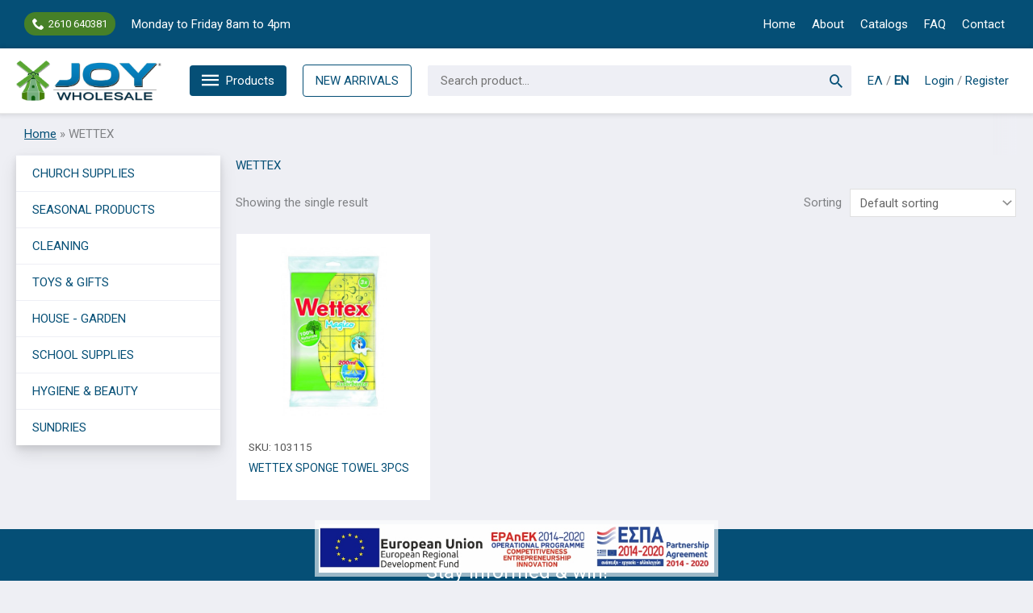

--- FILE ---
content_type: text/html; charset=UTF-8
request_url: https://en.joy.com.gr/brand/wettex/
body_size: 53509
content:
<!DOCTYPE html>
<html lang="en-US">
<head>
<meta charset="UTF-8">
<meta name="viewport" content="width=device-width, initial-scale=1">
	<link rel="profile" href="https://gmpg.org/xfn/11"> 
	<meta name='robots' content='noindex, nofollow' />
	<style>img:is([sizes="auto" i], [sizes^="auto," i]) { contain-intrinsic-size: 3000px 1500px }</style>
	
	<!-- This site is optimized with the Yoast SEO plugin v26.7 - https://yoast.com/wordpress/plugins/seo/ -->
	<title>WETTEX Αρχεία - JOY Wholesale</title>
	<meta property="og:locale" content="en_US" />
	<meta property="og:type" content="article" />
	<meta property="og:title" content="WETTEX Αρχεία - JOY Wholesale" />
	<meta property="og:url" content="https://en.joy.com.gr/brand/wettex/" />
	<meta property="og:site_name" content="JOY Wholesale" />
	<meta property="og:image" content="https://en.joy.com.gr/wp-content/uploads/2021/09/joy-og.jpg" />
	<meta property="og:image:width" content="1200" />
	<meta property="og:image:height" content="627" />
	<meta property="og:image:type" content="image/jpeg" />
	<meta name="twitter:card" content="summary_large_image" />
	<script type="application/ld+json" class="yoast-schema-graph">{"@context":"https://schema.org","@graph":[{"@type":"CollectionPage","@id":"https://en.joy.com.gr/brand/wettex/","url":"https://en.joy.com.gr/brand/wettex/","name":"WETTEX Αρχεία - JOY Wholesale","isPartOf":{"@id":"https://en.joy.com.gr/#website"},"primaryImageOfPage":{"@id":"https://en.joy.com.gr/brand/wettex/#primaryimage"},"image":{"@id":"https://en.joy.com.gr/brand/wettex/#primaryimage"},"thumbnailUrl":"https://en.joy.com.gr/wp-content/uploads/2022/04/103115@01.jpg","breadcrumb":{"@id":"https://en.joy.com.gr/brand/wettex/#breadcrumb"},"inLanguage":"en-US"},{"@type":"ImageObject","inLanguage":"en-US","@id":"https://en.joy.com.gr/brand/wettex/#primaryimage","url":"https://en.joy.com.gr/wp-content/uploads/2022/04/103115@01.jpg","contentUrl":"https://en.joy.com.gr/wp-content/uploads/2022/04/103115@01.jpg","width":800,"height":800,"caption":"WETTEX ΣΠΟΓΓΟΠΕΤΣΕΤΕΣ ΣΕΤ 3τεμ."},{"@type":"BreadcrumbList","@id":"https://en.joy.com.gr/brand/wettex/#breadcrumb","itemListElement":[{"@type":"ListItem","position":1,"name":"Home","item":"https://en.joy.com.gr/"},{"@type":"ListItem","position":2,"name":"WETTEX"}]},{"@type":"WebSite","@id":"https://en.joy.com.gr/#website","url":"https://en.joy.com.gr/","name":"JOY Wholesale","description":"","publisher":{"@id":"https://en.joy.com.gr/#organization"},"potentialAction":[{"@type":"SearchAction","target":{"@type":"EntryPoint","urlTemplate":"https://en.joy.com.gr/?s={search_term_string}"},"query-input":{"@type":"PropertyValueSpecification","valueRequired":true,"valueName":"search_term_string"}}],"inLanguage":"en-US"},{"@type":"Organization","@id":"https://en.joy.com.gr/#organization","name":"JOY Χονδρική","url":"https://en.joy.com.gr/","logo":{"@type":"ImageObject","inLanguage":"en-US","@id":"https://en.joy.com.gr/#/schema/logo/image/","url":"https://en.joy.com.gr/wp-content/uploads/2021/09/logo-joy.png","contentUrl":"https://en.joy.com.gr/wp-content/uploads/2021/09/logo-joy.png","width":1200,"height":342,"caption":"JOY Χονδρική"},"image":{"@id":"https://en.joy.com.gr/#/schema/logo/image/"},"sameAs":["https://www.facebook.com/joy.com.gr"]}]}</script>
	<!-- / Yoast SEO plugin. -->


<link rel='dns-prefetch' href='//www.google.com' />
<link rel='dns-prefetch' href='//fonts.googleapis.com' />
<link rel="alternate" type="application/rss+xml" title="JOY Wholesale &raquo; Feed" href="https://en.joy.com.gr/feed/" />
<link rel="alternate" type="application/rss+xml" title="JOY Wholesale &raquo; WETTEX Brand Feed" href="https://en.joy.com.gr/brand/wettex/feed/" />
<link rel='stylesheet' id='wp-block-library-css' href='https://en.joy.com.gr/wp-includes/css/dist/block-library/style.min.css?ver=6.8.3' media='all' />
<link rel='stylesheet' id='astra-bb-builder-css' href='https://en.joy.com.gr/wp-content/themes/astra/assets/css/minified/compatibility/page-builder/bb-plugin.min.css?ver=4.11.14' media='all' />
<link rel='stylesheet' id='astra-theme-css-css' href='https://en.joy.com.gr/wp-content/themes/astra/assets/css/minified/frontend.min.css?ver=4.11.14' media='all' />
<style id='astra-theme-css-inline-css'>
.ast-no-sidebar .entry-content .alignfull {margin-left: calc( -50vw + 50%);margin-right: calc( -50vw + 50%);max-width: 100vw;width: 100vw;}.ast-no-sidebar .entry-content .alignwide {margin-left: calc(-41vw + 50%);margin-right: calc(-41vw + 50%);max-width: unset;width: unset;}.ast-no-sidebar .entry-content .alignfull .alignfull,.ast-no-sidebar .entry-content .alignfull .alignwide,.ast-no-sidebar .entry-content .alignwide .alignfull,.ast-no-sidebar .entry-content .alignwide .alignwide,.ast-no-sidebar .entry-content .wp-block-column .alignfull,.ast-no-sidebar .entry-content .wp-block-column .alignwide{width: 100%;margin-left: auto;margin-right: auto;}.wp-block-gallery,.blocks-gallery-grid {margin: 0;}.wp-block-separator {max-width: 100px;}.wp-block-separator.is-style-wide,.wp-block-separator.is-style-dots {max-width: none;}.entry-content .has-2-columns .wp-block-column:first-child {padding-right: 10px;}.entry-content .has-2-columns .wp-block-column:last-child {padding-left: 10px;}@media (max-width: 782px) {.entry-content .wp-block-columns .wp-block-column {flex-basis: 100%;}.entry-content .has-2-columns .wp-block-column:first-child {padding-right: 0;}.entry-content .has-2-columns .wp-block-column:last-child {padding-left: 0;}}body .entry-content .wp-block-latest-posts {margin-left: 0;}body .entry-content .wp-block-latest-posts li {list-style: none;}.ast-no-sidebar .ast-container .entry-content .wp-block-latest-posts {margin-left: 0;}.ast-header-break-point .entry-content .alignwide {margin-left: auto;margin-right: auto;}.entry-content .blocks-gallery-item img {margin-bottom: auto;}.wp-block-pullquote {border-top: 4px solid #555d66;border-bottom: 4px solid #555d66;color: #40464d;}:root{--ast-post-nav-space:0;--ast-container-default-xlg-padding:6.67em;--ast-container-default-lg-padding:5.67em;--ast-container-default-slg-padding:4.34em;--ast-container-default-md-padding:3.34em;--ast-container-default-sm-padding:6.67em;--ast-container-default-xs-padding:2.4em;--ast-container-default-xxs-padding:1.4em;--ast-code-block-background:#EEEEEE;--ast-comment-inputs-background:#FAFAFA;--ast-normal-container-width:1360px;--ast-narrow-container-width:750px;--ast-blog-title-font-weight:normal;--ast-blog-meta-weight:inherit;--ast-global-color-primary:var(--ast-global-color-5);--ast-global-color-secondary:var(--ast-global-color-4);--ast-global-color-alternate-background:var(--ast-global-color-7);--ast-global-color-subtle-background:var(--ast-global-color-6);--ast-bg-style-guide:#F8FAFC;--ast-shadow-style-guide:0px 0px 4px 0 #00000057;--ast-global-dark-bg-style:#fff;--ast-global-dark-lfs:#fbfbfb;--ast-widget-bg-color:#fafafa;--ast-wc-container-head-bg-color:#fbfbfb;--ast-title-layout-bg:#eeeeee;--ast-search-border-color:#e7e7e7;--ast-lifter-hover-bg:#e6e6e6;--ast-gallery-block-color:#000;--srfm-color-input-label:var(--ast-global-color-2);}html{font-size:93.75%;}a,.page-title{color:var(--ast-global-color-0);}a:hover,a:focus{color:var(--ast-global-color-1);}body,button,input,select,textarea,.ast-button,.ast-custom-button{font-family:'Roboto',sans-serif;font-weight:400;font-size:15px;font-size:1rem;}blockquote{color:var(--ast-global-color-1);}h1,h2,h3,h4,h5,h6,.entry-content :where(h1,h2,h3,h4,h5,h6),.site-title,.site-title a{font-family:'Open Sans',sans-serif;font-weight:400;}.site-title{font-size:35px;font-size:2.3333333333333rem;display:none;}header .custom-logo-link img{max-width:180px;width:180px;}.astra-logo-svg{width:180px;}.site-header .site-description{font-size:15px;font-size:1rem;display:none;}.entry-title{font-size:30px;font-size:2rem;}.archive .ast-article-post .ast-article-inner,.blog .ast-article-post .ast-article-inner,.archive .ast-article-post .ast-article-inner:hover,.blog .ast-article-post .ast-article-inner:hover{overflow:hidden;}h1,.entry-content :where(h1){font-size:40px;font-size:2.6666666666667rem;font-family:'Open Sans',sans-serif;line-height:1.4em;}h2,.entry-content :where(h2){font-size:30px;font-size:2rem;font-family:'Open Sans',sans-serif;line-height:1.3em;}h3,.entry-content :where(h3){font-size:25px;font-size:1.6666666666667rem;font-family:'Open Sans',sans-serif;line-height:1.3em;}h4,.entry-content :where(h4){font-size:20px;font-size:1.3333333333333rem;line-height:1.2em;font-family:'Open Sans',sans-serif;}h5,.entry-content :where(h5){font-size:18px;font-size:1.2rem;line-height:1.2em;font-family:'Open Sans',sans-serif;}h6,.entry-content :where(h6){font-size:15px;font-size:1rem;line-height:1.25em;font-family:'Open Sans',sans-serif;}::selection{background-color:var(--ast-global-color-0);color:#ffffff;}body,h1,h2,h3,h4,h5,h6,.entry-title a,.entry-content :where(h1,h2,h3,h4,h5,h6){color:var(--ast-global-color-1);}.tagcloud a:hover,.tagcloud a:focus,.tagcloud a.current-item{color:#ffffff;border-color:var(--ast-global-color-0);background-color:var(--ast-global-color-0);}input:focus,input[type="text"]:focus,input[type="email"]:focus,input[type="url"]:focus,input[type="password"]:focus,input[type="reset"]:focus,input[type="search"]:focus,textarea:focus{border-color:var(--ast-global-color-0);}input[type="radio"]:checked,input[type=reset],input[type="checkbox"]:checked,input[type="checkbox"]:hover:checked,input[type="checkbox"]:focus:checked,input[type=range]::-webkit-slider-thumb{border-color:var(--ast-global-color-0);background-color:var(--ast-global-color-0);box-shadow:none;}.site-footer a:hover + .post-count,.site-footer a:focus + .post-count{background:var(--ast-global-color-0);border-color:var(--ast-global-color-0);}.single .nav-links .nav-previous,.single .nav-links .nav-next{color:var(--ast-global-color-0);}.entry-meta,.entry-meta *{line-height:1.45;color:var(--ast-global-color-0);}.entry-meta a:not(.ast-button):hover,.entry-meta a:not(.ast-button):hover *,.entry-meta a:not(.ast-button):focus,.entry-meta a:not(.ast-button):focus *,.page-links > .page-link,.page-links .page-link:hover,.post-navigation a:hover{color:var(--ast-global-color-1);}#cat option,.secondary .calendar_wrap thead a,.secondary .calendar_wrap thead a:visited{color:var(--ast-global-color-0);}.secondary .calendar_wrap #today,.ast-progress-val span{background:var(--ast-global-color-0);}.secondary a:hover + .post-count,.secondary a:focus + .post-count{background:var(--ast-global-color-0);border-color:var(--ast-global-color-0);}.calendar_wrap #today > a{color:#ffffff;}.page-links .page-link,.single .post-navigation a{color:var(--ast-global-color-0);}.ast-search-menu-icon .search-form button.search-submit{padding:0 4px;}.ast-search-menu-icon form.search-form{padding-right:0;}.ast-search-menu-icon.slide-search input.search-field{width:0;}.ast-header-search .ast-search-menu-icon.ast-dropdown-active .search-form,.ast-header-search .ast-search-menu-icon.ast-dropdown-active .search-field:focus{border-color:var(--ast-global-color-0);}.search-form input.search-field:focus{outline:none;}.widget-title,.widget .wp-block-heading{font-size:21px;font-size:1.4rem;color:var(--ast-global-color-1);}.single .ast-author-details .author-title{color:var(--ast-global-color-1);}#secondary,#secondary button,#secondary input,#secondary select,#secondary textarea{font-size:15px;font-size:1rem;}input:focus,input[type="text"]:focus,input[type="email"]:focus,input[type="url"]:focus,input[type="password"]:focus,input[type="reset"]:focus,input[type="search"]:focus,input[type="number"]:focus,textarea:focus,.wp-block-search__input:focus,[data-section="section-header-mobile-trigger"] .ast-button-wrap .ast-mobile-menu-trigger-minimal:focus,.ast-mobile-popup-drawer.active .menu-toggle-close:focus,.woocommerce-ordering select.orderby:focus,#ast-scroll-top:focus,#coupon_code:focus,.woocommerce-page #comment:focus,.woocommerce #reviews #respond input#submit:focus,.woocommerce a.add_to_cart_button:focus,.woocommerce .button.single_add_to_cart_button:focus,.woocommerce .woocommerce-cart-form button:focus,.woocommerce .woocommerce-cart-form__cart-item .quantity .qty:focus,.woocommerce .woocommerce-billing-fields .woocommerce-billing-fields__field-wrapper .woocommerce-input-wrapper > .input-text:focus,.woocommerce #order_comments:focus,.woocommerce #place_order:focus,.woocommerce .woocommerce-address-fields .woocommerce-address-fields__field-wrapper .woocommerce-input-wrapper > .input-text:focus,.woocommerce .woocommerce-MyAccount-content form button:focus,.woocommerce .woocommerce-MyAccount-content .woocommerce-EditAccountForm .woocommerce-form-row .woocommerce-Input.input-text:focus,.woocommerce .ast-woocommerce-container .woocommerce-pagination ul.page-numbers li a:focus,body #content .woocommerce form .form-row .select2-container--default .select2-selection--single:focus,#ast-coupon-code:focus,.woocommerce.woocommerce-js .quantity input[type=number]:focus,.woocommerce-js .woocommerce-mini-cart-item .quantity input[type=number]:focus,.woocommerce p#ast-coupon-trigger:focus,.ast-search-menu-icon.slide-search a:focus-visible:focus-visible,.astra-search-icon:focus-visible,#close:focus-visible,a:focus-visible,.ast-menu-toggle:focus-visible,.site .skip-link:focus-visible,.wp-block-loginout input:focus-visible,.wp-block-search.wp-block-search__button-inside .wp-block-search__inside-wrapper,.ast-header-navigation-arrow:focus-visible,.woocommerce .wc-proceed-to-checkout > .checkout-button:focus-visible,.woocommerce .woocommerce-MyAccount-navigation ul li a:focus-visible,.ast-orders-table__row .ast-orders-table__cell:focus-visible,.woocommerce .woocommerce-order-details .order-again > .button:focus-visible,.woocommerce .woocommerce-message a.button.wc-forward:focus-visible,.woocommerce #minus_qty:focus-visible,.woocommerce #plus_qty:focus-visible,a#ast-apply-coupon:focus-visible,.woocommerce .woocommerce-info a:focus-visible,.woocommerce .astra-shop-summary-wrap a:focus-visible,.woocommerce a.wc-forward:focus-visible,#ast-apply-coupon:focus-visible,.woocommerce-js .woocommerce-mini-cart-item a.remove:focus-visible,#close:focus-visible,.button.search-submit:focus-visible,#search_submit:focus,.normal-search:focus-visible,.ast-header-account-wrap:focus-visible,.woocommerce .ast-on-card-button.ast-quick-view-trigger:focus,.astra-cart-drawer-close:focus,.ast-single-variation:focus,.ast-woocommerce-product-gallery__image:focus,.ast-button:focus,.woocommerce-product-gallery--with-images [data-controls="prev"]:focus-visible,.woocommerce-product-gallery--with-images [data-controls="next"]:focus-visible{outline-style:none;}.ast-logo-title-inline .site-logo-img{padding-right:1em;}.site-logo-img img{ transition:all 0.2s linear;}body .ast-oembed-container *{position:absolute;top:0;width:100%;height:100%;left:0;}body .wp-block-embed-pocket-casts .ast-oembed-container *{position:unset;}.ast-single-post-featured-section + article {margin-top: 2em;}.site-content .ast-single-post-featured-section img {width: 100%;overflow: hidden;object-fit: cover;}.site > .ast-single-related-posts-container {margin-top: 0;}@media (min-width: 922px) {.ast-desktop .ast-container--narrow {max-width: var(--ast-narrow-container-width);margin: 0 auto;}}#secondary {margin: 4em 0 2.5em;word-break: break-word;line-height: 2;}#secondary li {margin-bottom: 0.25em;}#secondary li:last-child {margin-bottom: 0;}@media (max-width: 768px) {.js_active .ast-plain-container.ast-single-post #secondary {margin-top: 1.5em;}}.ast-separate-container.ast-two-container #secondary .widget {background-color: #fff;padding: 2em;margin-bottom: 2em;}@media (min-width: 993px) {.ast-left-sidebar #secondary {padding-right: 60px;}.ast-right-sidebar #secondary {padding-left: 60px;}}@media (max-width: 993px) {.ast-right-sidebar #secondary {padding-left: 30px;}.ast-left-sidebar #secondary {padding-right: 30px;}}@media (max-width:921.9px){#ast-desktop-header{display:none;}}@media (min-width:922px){#ast-mobile-header{display:none;}}.ast-site-header-cart .cart-container,.ast-edd-site-header-cart .ast-edd-cart-container {transition: all 0.2s linear;}.ast-site-header-cart .ast-woo-header-cart-info-wrap,.ast-edd-site-header-cart .ast-edd-header-cart-info-wrap {padding: 0 6px 0 2px;font-weight: 600;line-height: 2.7;display: inline-block;}.ast-site-header-cart i.astra-icon {font-size: 20px;font-size: 1.3em;font-style: normal;font-weight: normal;position: relative;padding: 0 2px;}.ast-site-header-cart i.astra-icon.no-cart-total:after,.ast-header-break-point.ast-header-custom-item-outside .ast-edd-header-cart-info-wrap,.ast-header-break-point.ast-header-custom-item-outside .ast-woo-header-cart-info-wrap {display: none;}.ast-site-header-cart.ast-menu-cart-fill i.astra-icon,.ast-edd-site-header-cart.ast-edd-menu-cart-fill span.astra-icon {font-size: 1.1em;}.astra-cart-drawer {position: fixed;display: block;visibility: hidden;overflow: auto;-webkit-overflow-scrolling: touch;z-index: 10000;background-color: var(--ast-global-color-primary,var(--ast-global-color-5));transform: translate3d(0,0,0);opacity: 0;will-change: transform;transition: 0.25s ease;}.woocommerce-mini-cart {position: relative;}.woocommerce-mini-cart::before {content: "";transition: .3s;}.woocommerce-mini-cart.ajax-mini-cart-qty-loading::before {position: absolute;top: 0;left: 0;right: 0;width: 100%;height: 100%;z-index: 5;background-color: var(--ast-global-color-primary,var(--ast-global-color-5));opacity: .5;}.astra-cart-drawer {width: 460px;height: 100%;left: 100%;top: 0px;opacity: 1;transform: translate3d(0%,0,0);}.astra-cart-drawer .astra-cart-drawer-header {position: absolute;width: 100%;text-align: left;text-transform: inherit;font-weight: 500;border-bottom: 1px solid var(--ast-border-color);padding: 1.34em;line-height: 1;z-index: 1;max-height: 3.5em;}.astra-cart-drawer .astra-cart-drawer-header .astra-cart-drawer-title {color: var(--ast-global-color-2);}.astra-cart-drawer .astra-cart-drawer-close .ast-close-svg {width: 22px;height: 22px;}.astra-cart-drawer .astra-cart-drawer-content,.astra-cart-drawer .astra-cart-drawer-content .widget_shopping_cart,.astra-cart-drawer .astra-cart-drawer-content .widget_shopping_cart_content {height: 100%;}.astra-cart-drawer .astra-cart-drawer-content {padding-top: 3.5em;}.astra-cart-drawer .ast-mini-cart-price-wrap .multiply-symbol{padding: 0 0.5em;}.astra-cart-drawer .astra-cart-drawer-content .woocommerce-mini-cart-item .ast-mini-cart-price-wrap {float: right;margin-top: 0.5em;max-width: 50%;}.astra-cart-drawer .astra-cart-drawer-content .woocommerce-mini-cart-item .variation {margin-top: 0.5em;margin-bottom: 0.5em;}.astra-cart-drawer .astra-cart-drawer-content .woocommerce-mini-cart-item .variation dt {font-weight: 500;}.astra-cart-drawer .astra-cart-drawer-content .widget_shopping_cart_content {display: flex;flex-direction: column;overflow: hidden;}.astra-cart-drawer .astra-cart-drawer-content .widget_shopping_cart_content ul li {min-height: 60px;}.woocommerce-js .astra-cart-drawer .astra-cart-drawer-content .woocommerce-mini-cart__total {display: flex;justify-content: space-between;padding: 0.7em 1.34em;margin-bottom: 0;}.woocommerce-js .astra-cart-drawer .astra-cart-drawer-content .woocommerce-mini-cart__total strong,.woocommerce-js .astra-cart-drawer .astra-cart-drawer-content .woocommerce-mini-cart__total .amount {width: 50%;}.astra-cart-drawer .astra-cart-drawer-content .woocommerce-mini-cart {padding: 1.3em;flex: 1;overflow: auto;}.astra-cart-drawer .astra-cart-drawer-content .woocommerce-mini-cart a.remove {width: 20px;height: 20px;line-height: 16px;}.astra-cart-drawer .astra-cart-drawer-content .woocommerce-mini-cart__total {padding: 1em 1.5em;margin: 0;text-align: center;}.astra-cart-drawer .astra-cart-drawer-content .woocommerce-mini-cart__buttons {padding: 1.34em;text-align: center;margin-bottom: 0;}.astra-cart-drawer .astra-cart-drawer-content .woocommerce-mini-cart__buttons .button.checkout {margin-right: 0;}.astra-cart-drawer .astra-cart-drawer-content .woocommerce-mini-cart__buttons a{width: 100%;}.woocommerce-js .astra-cart-drawer .astra-cart-drawer-content .woocommerce-mini-cart__buttons a:nth-last-child(1) {margin-bottom: 0;}.astra-cart-drawer .astra-cart-drawer-content .edd-cart-item {padding: .5em 2.6em .5em 1.5em;}.astra-cart-drawer .astra-cart-drawer-content .edd-cart-item .edd-remove-from-cart::after {width: 20px;height: 20px;line-height: 16px;}.astra-cart-drawer .astra-cart-drawer-content .edd-cart-number-of-items {padding: 1em 1.5em 1em 1.5em;margin-bottom: 0;text-align: center;}.astra-cart-drawer .astra-cart-drawer-content .edd_total {padding: .5em 1.5em;margin: 0;text-align: center;}.astra-cart-drawer .astra-cart-drawer-content .cart_item.edd_checkout {padding: 1em 1.5em 0;text-align: center;margin-top: 0;}.astra-cart-drawer .widget_shopping_cart_content > .woocommerce-mini-cart__empty-message {display: none;}.astra-cart-drawer .woocommerce-mini-cart__empty-message,.astra-cart-drawer .cart_item.empty {text-align: center;margin-top: 10px;}body.admin-bar .astra-cart-drawer {padding-top: 32px;}@media (max-width: 782px) {body.admin-bar .astra-cart-drawer {padding-top: 46px;}}.ast-mobile-cart-active body.ast-hfb-header {overflow: hidden;}.ast-mobile-cart-active .astra-mobile-cart-overlay {opacity: 1;cursor: pointer;visibility: visible;z-index: 999;}.ast-mini-cart-empty-wrap {display: flex;flex-wrap: wrap;height: 100%;align-items: flex-end;}.ast-mini-cart-empty-wrap > * {width: 100%;}.astra-cart-drawer-content .ast-mini-cart-empty {height: 100%;display: flex;flex-direction: column;justify-content: space-between;text-align: center;}.astra-cart-drawer-content .ast-mini-cart-empty .ast-mini-cart-message {display: flex;align-items: center;justify-content: center;height: 100%;padding: 1.34em;}@media (min-width: 546px) {.astra-cart-drawer .astra-cart-drawer-content.ast-large-view .woocommerce-mini-cart__buttons {display: flex;}.woocommerce-js .astra-cart-drawer .astra-cart-drawer-content.ast-large-view .woocommerce-mini-cart__buttons a,.woocommerce-js .astra-cart-drawer .astra-cart-drawer-content.ast-large-view .woocommerce-mini-cart__buttons a.checkout {margin-top: 0;margin-bottom: 0;}}.ast-site-header-cart .cart-container:focus-visible {display: inline-block;}.ast-site-header-cart i.astra-icon:after {content: attr(data-cart-total);position: absolute;font-family: 'Roboto',sans-serif;font-style: normal;top: -10px;right: -12px;font-weight: bold;box-shadow: 1px 1px 3px 0px rgba(0,0,0,0.3);font-size: 11px;padding-left: 0px;padding-right: 1px;line-height: 17px;letter-spacing: -.5px;height: 18px;min-width: 18px;border-radius: 99px;text-align: center;z-index: 3;}li.woocommerce-custom-menu-item .ast-site-header-cart i.astra-icon:after,li.edd-custom-menu-item .ast-edd-site-header-cart span.astra-icon:after {padding-left: 2px;}.astra-cart-drawer .astra-cart-drawer-close {position: absolute;top: 0.5em;right: 0;border: none;margin: 0;padding: .6em 1em .4em;color: var(--ast-global-color-2);background-color: transparent;}.astra-mobile-cart-overlay {background-color: rgba(0,0,0,0.4);position: fixed;top: 0;right: 0;bottom: 0;left: 0;visibility: hidden;opacity: 0;transition: opacity 0.2s ease-in-out;}.astra-cart-drawer .astra-cart-drawer-content .edd-cart-item .edd-remove-from-cart {right: 1.2em;}.ast-header-break-point.ast-woocommerce-cart-menu.ast-hfb-header .ast-cart-menu-wrap,.ast-header-break-point.ast-hfb-header .ast-cart-menu-wrap,.ast-header-break-point .ast-edd-site-header-cart-wrap .ast-edd-cart-menu-wrap {width: auto;height: 2em;font-size: 1.4em;line-height: 2;vertical-align: middle;text-align: right;}.woocommerce-js .astra-cart-drawer .astra-cart-drawer-content .woocommerce-mini-cart__buttons .button:not(.checkout):not(.ast-continue-shopping) {margin-right: 10px;}.woocommerce-js .astra-cart-drawer .astra-cart-drawer-content .woocommerce-mini-cart__buttons .button:not(.checkout):not(.ast-continue-shopping),.ast-site-header-cart .widget_shopping_cart .buttons .button:not(.checkout),.ast-site-header-cart .ast-site-header-cart-data .ast-mini-cart-empty .woocommerce-mini-cart__buttons a.button {background-color: transparent;border-style: solid;border-width: 1px;border-color: #054f76;color: #054f76;}.woocommerce-js .astra-cart-drawer .astra-cart-drawer-content .woocommerce-mini-cart__buttons .button:not(.checkout):not(.ast-continue-shopping):hover,.ast-site-header-cart .widget_shopping_cart .buttons .button:not(.checkout):hover {border-color: #5aa434;color: #5aa434;}.woocommerce-js .astra-cart-drawer .astra-cart-drawer-content .woocommerce-mini-cart__buttons a.checkout {margin-left: 0;margin-top: 10px;border-style: solid;border-width: 2px;border-color: #054f76;}.woocommerce-js .astra-cart-drawer .astra-cart-drawer-content .woocommerce-mini-cart__buttons a.checkout:hover {border-color: #5aa434;}.woocommerce-js .astra-cart-drawer .astra-cart-drawer-content .woocommerce-mini-cart__total strong{padding-right: .5em;text-align: left;font-weight: 500;}.woocommerce-js .astra-cart-drawer .astra-cart-drawer-content .woocommerce-mini-cart__total .amount{text-align: right;}.astra-cart-drawer.active {transform: translate3d(-100%,0,0);visibility: visible;}.ast-site-header-cart.ast-menu-cart-outline .ast-cart-menu-wrap,.ast-site-header-cart.ast-menu-cart-fill .ast-cart-menu-wrap,.ast-edd-site-header-cart.ast-edd-menu-cart-outline .ast-edd-cart-menu-wrap,.ast-edd-site-header-cart.ast-edd-menu-cart-fill .ast-edd-cart-menu-wrap {line-height: 1.8;}.ast-site-header-cart .cart-container *,.ast-edd-site-header-cart .ast-edd-cart-container * {transition: all 0s linear;}@media (max-width:921px){.astra-cart-drawer.active{width:80%;}}@media (max-width:544px){.astra-cart-drawer.active{width:100%;}}.wp-block-buttons.aligncenter{justify-content:center;}@media (min-width:1200px){.wp-block-group .has-background{padding:20px;}}@media (min-width:1200px){.ast-plain-container.ast-right-sidebar .entry-content .wp-block-group.alignwide,.ast-plain-container.ast-left-sidebar .entry-content .wp-block-group.alignwide,.ast-plain-container.ast-right-sidebar .entry-content .wp-block-group.alignfull,.ast-plain-container.ast-left-sidebar .entry-content .wp-block-group.alignfull{padding-left:20px;padding-right:20px;}}@media (min-width:1200px){.wp-block-cover-image.alignwide .wp-block-cover__inner-container,.wp-block-cover.alignwide .wp-block-cover__inner-container,.wp-block-cover-image.alignfull .wp-block-cover__inner-container,.wp-block-cover.alignfull .wp-block-cover__inner-container{width:100%;}}.wp-block-columns{margin-bottom:unset;}.wp-block-image.size-full{margin:2rem 0;}.wp-block-separator.has-background{padding:0;}.wp-block-gallery{margin-bottom:1.6em;}.wp-block-group{padding-top:4em;padding-bottom:4em;}.wp-block-group__inner-container .wp-block-columns:last-child,.wp-block-group__inner-container :last-child,.wp-block-table table{margin-bottom:0;}.blocks-gallery-grid{width:100%;}.wp-block-navigation-link__content{padding:5px 0;}.wp-block-group .wp-block-group .has-text-align-center,.wp-block-group .wp-block-column .has-text-align-center{max-width:100%;}.has-text-align-center{margin:0 auto;}@media (min-width:1200px){.wp-block-cover__inner-container,.alignwide .wp-block-group__inner-container,.alignfull .wp-block-group__inner-container{max-width:1200px;margin:0 auto;}.wp-block-group.alignnone,.wp-block-group.aligncenter,.wp-block-group.alignleft,.wp-block-group.alignright,.wp-block-group.alignwide,.wp-block-columns.alignwide{margin:2rem 0 1rem 0;}}@media (max-width:1200px){.wp-block-group{padding:3em;}.wp-block-group .wp-block-group{padding:1.5em;}.wp-block-columns,.wp-block-column{margin:1rem 0;}}@media (min-width:921px){.wp-block-columns .wp-block-group{padding:2em;}}@media (max-width:544px){.wp-block-cover-image .wp-block-cover__inner-container,.wp-block-cover .wp-block-cover__inner-container{width:unset;}.wp-block-cover,.wp-block-cover-image{padding:2em 0;}.wp-block-group,.wp-block-cover{padding:2em;}.wp-block-media-text__media img,.wp-block-media-text__media video{width:unset;max-width:100%;}.wp-block-media-text.has-background .wp-block-media-text__content{padding:1em;}}.wp-block-image.aligncenter{margin-left:auto;margin-right:auto;}.wp-block-table.aligncenter{margin-left:auto;margin-right:auto;}@media (min-width:544px){.entry-content .wp-block-media-text.has-media-on-the-right .wp-block-media-text__content{padding:0 8% 0 0;}.entry-content .wp-block-media-text .wp-block-media-text__content{padding:0 0 0 8%;}.ast-plain-container .site-content .entry-content .has-custom-content-position.is-position-bottom-left > *,.ast-plain-container .site-content .entry-content .has-custom-content-position.is-position-bottom-right > *,.ast-plain-container .site-content .entry-content .has-custom-content-position.is-position-top-left > *,.ast-plain-container .site-content .entry-content .has-custom-content-position.is-position-top-right > *,.ast-plain-container .site-content .entry-content .has-custom-content-position.is-position-center-right > *,.ast-plain-container .site-content .entry-content .has-custom-content-position.is-position-center-left > *{margin:0;}}@media (max-width:544px){.entry-content .wp-block-media-text .wp-block-media-text__content{padding:8% 0;}.wp-block-media-text .wp-block-media-text__media img{width:auto;max-width:100%;}}.wp-block-buttons .wp-block-button.is-style-outline .wp-block-button__link.wp-element-button,.ast-outline-button,.wp-block-uagb-buttons-child .uagb-buttons-repeater.ast-outline-button{border-color:#054f76;border-top-width:2px;border-right-width:2px;border-bottom-width:2px;border-left-width:2px;font-family:inherit;font-weight:inherit;line-height:1em;border-top-left-radius:4px;border-top-right-radius:4px;border-bottom-right-radius:4px;border-bottom-left-radius:4px;}.wp-block-button.is-style-outline .wp-block-button__link:hover,.wp-block-buttons .wp-block-button.is-style-outline .wp-block-button__link:focus,.wp-block-buttons .wp-block-button.is-style-outline > .wp-block-button__link:not(.has-text-color):hover,.wp-block-buttons .wp-block-button.wp-block-button__link.is-style-outline:not(.has-text-color):hover,.ast-outline-button:hover,.ast-outline-button:focus,.wp-block-uagb-buttons-child .uagb-buttons-repeater.ast-outline-button:hover,.wp-block-uagb-buttons-child .uagb-buttons-repeater.ast-outline-button:focus{background-color:#5aa434;}.wp-block-button .wp-block-button__link.wp-element-button.is-style-outline:not(.has-background),.wp-block-button.is-style-outline>.wp-block-button__link.wp-element-button:not(.has-background),.ast-outline-button{background-color:#054f76;}.entry-content[data-ast-blocks-layout] > figure{margin-bottom:1em;}.review-rating{display:flex;align-items:center;order:2;}@media (max-width:921px){.ast-left-sidebar #content > .ast-container{display:flex;flex-direction:column-reverse;width:100%;}.ast-separate-container .ast-article-post,.ast-separate-container .ast-article-single{padding:1.5em 2.14em;}.ast-author-box img.avatar{margin:20px 0 0 0;}}@media (max-width:921px){#secondary.secondary{padding-top:0;}.ast-separate-container.ast-right-sidebar #secondary{padding-left:1em;padding-right:1em;}.ast-separate-container.ast-two-container #secondary{padding-left:0;padding-right:0;}.ast-page-builder-template .entry-header #secondary,.ast-page-builder-template #secondary{margin-top:1.5em;}}@media (max-width:921px){.ast-right-sidebar #primary{padding-right:0;}.ast-page-builder-template.ast-left-sidebar #secondary,.ast-page-builder-template.ast-right-sidebar #secondary{padding-right:20px;padding-left:20px;}.ast-right-sidebar #secondary,.ast-left-sidebar #primary{padding-left:0;}.ast-left-sidebar #secondary{padding-right:0;}}@media (min-width:922px){.ast-separate-container.ast-right-sidebar #primary,.ast-separate-container.ast-left-sidebar #primary{border:0;}.search-no-results.ast-separate-container #primary{margin-bottom:4em;}}@media (min-width:922px){.ast-right-sidebar #primary{border-right:1px solid var(--ast-border-color);}.ast-left-sidebar #primary{border-left:1px solid var(--ast-border-color);}.ast-right-sidebar #secondary{border-left:1px solid var(--ast-border-color);margin-left:-1px;}.ast-left-sidebar #secondary{border-right:1px solid var(--ast-border-color);margin-right:-1px;}.ast-separate-container.ast-two-container.ast-right-sidebar #secondary{padding-left:30px;padding-right:0;}.ast-separate-container.ast-two-container.ast-left-sidebar #secondary{padding-right:30px;padding-left:0;}.ast-separate-container.ast-right-sidebar #secondary,.ast-separate-container.ast-left-sidebar #secondary{border:0;margin-left:auto;margin-right:auto;}.ast-separate-container.ast-two-container #secondary .widget:last-child{margin-bottom:0;}}.wp-block-button .wp-block-button__link{color:#ffffff;}.wp-block-button .wp-block-button__link:hover,.wp-block-button .wp-block-button__link:focus{color:#ffffff;background-color:#5aa434;border-color:#5aa434;}.wp-block-button .wp-block-button__link{border-top-width:0;border-right-width:0;border-left-width:0;border-bottom-width:0;border-color:#054f76;background-color:#054f76;color:#ffffff;font-family:inherit;font-weight:inherit;line-height:1em;border-top-left-radius:4px;border-top-right-radius:4px;border-bottom-right-radius:4px;border-bottom-left-radius:4px;padding-top:10px;padding-right:40px;padding-bottom:10px;padding-left:40px;}.menu-toggle,button,.ast-button,.ast-custom-button,.button,input#submit,input[type="button"],input[type="submit"],input[type="reset"]{border-style:solid;border-top-width:0;border-right-width:0;border-left-width:0;border-bottom-width:0;color:#ffffff;border-color:#054f76;background-color:#054f76;padding-top:10px;padding-right:40px;padding-bottom:10px;padding-left:40px;font-family:inherit;font-weight:inherit;line-height:1em;border-top-left-radius:4px;border-top-right-radius:4px;border-bottom-right-radius:4px;border-bottom-left-radius:4px;}button:focus,.menu-toggle:hover,button:hover,.ast-button:hover,.ast-custom-button:hover .button:hover,.ast-custom-button:hover ,input[type=reset]:hover,input[type=reset]:focus,input#submit:hover,input#submit:focus,input[type="button"]:hover,input[type="button"]:focus,input[type="submit"]:hover,input[type="submit"]:focus{color:#ffffff;background-color:#5aa434;border-color:#5aa434;}@media (max-width:921px){.ast-mobile-header-stack .main-header-bar .ast-search-menu-icon{display:inline-block;}.ast-header-break-point.ast-header-custom-item-outside .ast-mobile-header-stack .main-header-bar .ast-search-icon{margin:0;}.ast-comment-avatar-wrap img{max-width:2.5em;}.ast-comment-meta{padding:0 1.8888em 1.3333em;}.ast-separate-container .ast-comment-list li.depth-1{padding:1.5em 2.14em;}.ast-separate-container .comment-respond{padding:2em 2.14em;}}@media (min-width:544px){.ast-container{max-width:100%;}}@media (max-width:544px){.ast-separate-container .ast-article-post,.ast-separate-container .ast-article-single,.ast-separate-container .comments-title,.ast-separate-container .ast-archive-description{padding:1.5em 1em;}.ast-separate-container #content .ast-container{padding-left:0.54em;padding-right:0.54em;}.ast-separate-container .ast-comment-list .bypostauthor{padding:.5em;}.ast-search-menu-icon.ast-dropdown-active .search-field{width:170px;}.ast-separate-container #secondary{padding-top:0;}.ast-separate-container.ast-two-container #secondary .widget{margin-bottom:1.5em;padding-left:1em;padding-right:1em;}} #ast-mobile-header .ast-site-header-cart-li a{pointer-events:none;}body,.ast-separate-container{background-color:#eeeff4;background-image:none;}.ast-no-sidebar.ast-separate-container .entry-content .alignfull {margin-left: -6.67em;margin-right: -6.67em;width: auto;}@media (max-width: 1200px) {.ast-no-sidebar.ast-separate-container .entry-content .alignfull {margin-left: -2.4em;margin-right: -2.4em;}}@media (max-width: 768px) {.ast-no-sidebar.ast-separate-container .entry-content .alignfull {margin-left: -2.14em;margin-right: -2.14em;}}@media (max-width: 544px) {.ast-no-sidebar.ast-separate-container .entry-content .alignfull {margin-left: -1em;margin-right: -1em;}}.ast-no-sidebar.ast-separate-container .entry-content .alignwide {margin-left: -20px;margin-right: -20px;}.ast-no-sidebar.ast-separate-container .entry-content .wp-block-column .alignfull,.ast-no-sidebar.ast-separate-container .entry-content .wp-block-column .alignwide {margin-left: auto;margin-right: auto;width: 100%;}@media (max-width:921px){.site-title{display:none;}.site-header .site-description{display:none;}h1,.entry-content :where(h1){font-size:30px;}h2,.entry-content :where(h2){font-size:25px;}h3,.entry-content :where(h3){font-size:20px;}}@media (max-width:544px){.site-title{display:none;}.site-header .site-description{display:none;}h1,.entry-content :where(h1){font-size:30px;}h2,.entry-content :where(h2){font-size:25px;}h3,.entry-content :where(h3){font-size:20px;}header .custom-logo-link img,.ast-header-break-point .site-branding img,.ast-header-break-point .custom-logo-link img{max-width:130px;width:130px;}.astra-logo-svg{width:130px;}.ast-header-break-point .site-logo-img .custom-mobile-logo-link img{max-width:130px;}}@media (max-width:921px){html{font-size:85.5%;}}@media (max-width:544px){html{font-size:85.5%;}}@media (min-width:922px){.ast-container{max-width:1400px;}}@font-face {font-family: "Astra";src: url(https://en.joy.com.gr/wp-content/themes/astra/assets/fonts/astra.woff) format("woff"),url(https://en.joy.com.gr/wp-content/themes/astra/assets/fonts/astra.ttf) format("truetype"),url(https://en.joy.com.gr/wp-content/themes/astra/assets/fonts/astra.svg#astra) format("svg");font-weight: normal;font-style: normal;font-display: fallback;}.ast-blog-layout-6-grid .ast-blog-featured-section:before { content: ""; }.cat-links.badge a,.tags-links.badge a {padding: 4px 8px;border-radius: 3px;font-weight: 400;}.cat-links.underline a,.tags-links.underline a{text-decoration: underline;}@media (min-width:922px){.main-header-menu .sub-menu .menu-item.ast-left-align-sub-menu:hover > .sub-menu,.main-header-menu .sub-menu .menu-item.ast-left-align-sub-menu.focus > .sub-menu{margin-left:-0px;}}.site .comments-area{padding-bottom:3em;}.footer-widget-area[data-section^="section-fb-html-"] .ast-builder-html-element{text-align:center;}.astra-icon-down_arrow::after {content: "\e900";font-family: Astra;}.astra-icon-close::after {content: "\e5cd";font-family: Astra;}.astra-icon-drag_handle::after {content: "\e25d";font-family: Astra;}.astra-icon-format_align_justify::after {content: "\e235";font-family: Astra;}.astra-icon-menu::after {content: "\e5d2";font-family: Astra;}.astra-icon-reorder::after {content: "\e8fe";font-family: Astra;}.astra-icon-search::after {content: "\e8b6";font-family: Astra;}.astra-icon-zoom_in::after {content: "\e56b";font-family: Astra;}.astra-icon-check-circle::after {content: "\e901";font-family: Astra;}.astra-icon-shopping-cart::after {content: "\f07a";font-family: Astra;}.astra-icon-shopping-bag::after {content: "\f290";font-family: Astra;}.astra-icon-shopping-basket::after {content: "\f291";font-family: Astra;}.astra-icon-circle-o::after {content: "\e903";font-family: Astra;}.astra-icon-certificate::after {content: "\e902";font-family: Astra;}blockquote {padding: 1.2em;}.ast-header-break-point .ast-mobile-header-wrap .ast-above-header-wrap .main-header-bar-navigation .inline-on-mobile .menu-item .menu-link,.ast-header-break-point .ast-mobile-header-wrap .ast-main-header-wrap .main-header-bar-navigation .inline-on-mobile .menu-item .menu-link,.ast-header-break-point .ast-mobile-header-wrap .ast-below-header-wrap .main-header-bar-navigation .inline-on-mobile .menu-item .menu-link {border: none;}.ast-header-break-point .ast-mobile-header-wrap .ast-above-header-wrap .main-header-bar-navigation .inline-on-mobile .menu-item-has-children > .ast-menu-toggle::before,.ast-header-break-point .ast-mobile-header-wrap .ast-main-header-wrap .main-header-bar-navigation .inline-on-mobile .menu-item-has-children > .ast-menu-toggle::before,.ast-header-break-point .ast-mobile-header-wrap .ast-below-header-wrap .main-header-bar-navigation .inline-on-mobile .menu-item-has-children > .ast-menu-toggle::before {font-size: .6rem;}.ast-header-break-point .ast-mobile-header-wrap .ast-flex.inline-on-mobile {flex-wrap: unset;}.ast-header-break-point .ast-mobile-header-wrap .ast-flex.inline-on-mobile .menu-item.ast-submenu-expanded > .sub-menu .menu-link {padding: .1em 1em;}.ast-header-break-point .ast-mobile-header-wrap .ast-flex.inline-on-mobile .menu-item.ast-submenu-expanded > .sub-menu > .menu-item .ast-menu-toggle::before {transform: rotate(-90deg);}.ast-header-break-point .ast-mobile-header-wrap .ast-flex.inline-on-mobile .menu-item.ast-submenu-expanded > .sub-menu > .menu-item.ast-submenu-expanded .ast-menu-toggle::before {transform: rotate(-270deg);}.ast-header-break-point .ast-mobile-header-wrap .ast-flex.inline-on-mobile .menu-item > .sub-menu > .menu-item .menu-link:before {content: none;}.ast-header-break-point .ast-mobile-header-wrap .ast-flex.inline-on-mobile {flex-wrap: unset;}.ast-header-break-point .ast-mobile-header-wrap .ast-flex.inline-on-mobile .menu-item.ast-submenu-expanded > .sub-menu .menu-link {padding: .1em 1em;}.ast-header-break-point .ast-mobile-header-wrap .ast-flex.inline-on-mobile .menu-item.ast-submenu-expanded > .sub-menu > .menu-item .ast-menu-toggle::before {transform: rotate(-90deg);}.ast-header-break-point .ast-mobile-header-wrap .ast-flex.inline-on-mobile .menu-item.ast-submenu-expanded > .sub-menu > .menu-item.ast-submenu-expanded .ast-menu-toggle::before {transform: rotate(-270deg);}.ast-header-break-point .ast-mobile-header-wrap .ast-flex.inline-on-mobile .menu-item > .sub-menu > .menu-item .menu-link:before {content: none;}.ast-header-break-point .inline-on-mobile .sub-menu {width: 150px;}.ast-header-break-point .ast-mobile-header-wrap .ast-flex.inline-on-mobile .menu-item.menu-item-has-children {margin-right: 10px;}.ast-header-break-point .ast-mobile-header-wrap .ast-flex.inline-on-mobile .menu-item.ast-submenu-expanded > .sub-menu {display: block;position: absolute;right: auto;left: 0;}.ast-header-break-point .ast-mobile-header-wrap .ast-flex.inline-on-mobile .menu-item.ast-submenu-expanded > .sub-menu .menu-item .ast-menu-toggle {padding: 0;right: 1em;}.ast-header-break-point .ast-mobile-header-wrap .ast-flex.inline-on-mobile .menu-item.ast-submenu-expanded > .sub-menu > .menu-item > .sub-menu {left: 100%;right: auto;}.ast-header-break-point .ast-mobile-header-wrap .ast-flex.inline-on-mobile .ast-menu-toggle {right: -15px;}.ast-header-break-point .ast-mobile-header-wrap .ast-flex.inline-on-mobile .menu-item.menu-item-has-children {margin-right: 10px;}.ast-header-break-point .ast-mobile-header-wrap .ast-flex.inline-on-mobile .menu-item.ast-submenu-expanded > .sub-menu {display: block;position: absolute;right: auto;left: 0;}.ast-header-break-point .ast-mobile-header-wrap .ast-flex.inline-on-mobile .menu-item.ast-submenu-expanded > .sub-menu > .menu-item > .sub-menu {left: 100%;right: auto;}.ast-header-break-point .ast-mobile-header-wrap .ast-flex.inline-on-mobile .ast-menu-toggle {right: -15px;}:root .has-ast-global-color-0-color{color:var(--ast-global-color-0);}:root .has-ast-global-color-0-background-color{background-color:var(--ast-global-color-0);}:root .wp-block-button .has-ast-global-color-0-color{color:var(--ast-global-color-0);}:root .wp-block-button .has-ast-global-color-0-background-color{background-color:var(--ast-global-color-0);}:root .has-ast-global-color-1-color{color:var(--ast-global-color-1);}:root .has-ast-global-color-1-background-color{background-color:var(--ast-global-color-1);}:root .wp-block-button .has-ast-global-color-1-color{color:var(--ast-global-color-1);}:root .wp-block-button .has-ast-global-color-1-background-color{background-color:var(--ast-global-color-1);}:root .has-ast-global-color-2-color{color:var(--ast-global-color-2);}:root .has-ast-global-color-2-background-color{background-color:var(--ast-global-color-2);}:root .wp-block-button .has-ast-global-color-2-color{color:var(--ast-global-color-2);}:root .wp-block-button .has-ast-global-color-2-background-color{background-color:var(--ast-global-color-2);}:root .has-ast-global-color-3-color{color:var(--ast-global-color-3);}:root .has-ast-global-color-3-background-color{background-color:var(--ast-global-color-3);}:root .wp-block-button .has-ast-global-color-3-color{color:var(--ast-global-color-3);}:root .wp-block-button .has-ast-global-color-3-background-color{background-color:var(--ast-global-color-3);}:root .has-ast-global-color-4-color{color:var(--ast-global-color-4);}:root .has-ast-global-color-4-background-color{background-color:var(--ast-global-color-4);}:root .wp-block-button .has-ast-global-color-4-color{color:var(--ast-global-color-4);}:root .wp-block-button .has-ast-global-color-4-background-color{background-color:var(--ast-global-color-4);}:root .has-ast-global-color-5-color{color:var(--ast-global-color-5);}:root .has-ast-global-color-5-background-color{background-color:var(--ast-global-color-5);}:root .wp-block-button .has-ast-global-color-5-color{color:var(--ast-global-color-5);}:root .wp-block-button .has-ast-global-color-5-background-color{background-color:var(--ast-global-color-5);}:root .has-ast-global-color-6-color{color:var(--ast-global-color-6);}:root .has-ast-global-color-6-background-color{background-color:var(--ast-global-color-6);}:root .wp-block-button .has-ast-global-color-6-color{color:var(--ast-global-color-6);}:root .wp-block-button .has-ast-global-color-6-background-color{background-color:var(--ast-global-color-6);}:root .has-ast-global-color-7-color{color:var(--ast-global-color-7);}:root .has-ast-global-color-7-background-color{background-color:var(--ast-global-color-7);}:root .wp-block-button .has-ast-global-color-7-color{color:var(--ast-global-color-7);}:root .wp-block-button .has-ast-global-color-7-background-color{background-color:var(--ast-global-color-7);}:root .has-ast-global-color-8-color{color:var(--ast-global-color-8);}:root .has-ast-global-color-8-background-color{background-color:var(--ast-global-color-8);}:root .wp-block-button .has-ast-global-color-8-color{color:var(--ast-global-color-8);}:root .wp-block-button .has-ast-global-color-8-background-color{background-color:var(--ast-global-color-8);}:root{--ast-global-color-0:#054f76;--ast-global-color-1:#3a3a3a;--ast-global-color-2:#555555;--ast-global-color-3:#888888;--ast-global-color-4:#ebebeb;--ast-global-color-5:#FFFFFF;--ast-global-color-6:#5aa434;--ast-global-color-7:#d40505;--ast-global-color-8:#000000;}:root {--ast-border-color : var(--ast-global-color-4);}.ast-breadcrumbs .trail-browse,.ast-breadcrumbs .trail-items,.ast-breadcrumbs .trail-items li{display:inline-block;margin:0;padding:0;border:none;background:inherit;text-indent:0;text-decoration:none;}.ast-breadcrumbs .trail-browse{font-size:inherit;font-style:inherit;font-weight:inherit;color:inherit;}.ast-breadcrumbs .trail-items{list-style:none;}.trail-items li::after{padding:0 0.3em;content:"\00bb";}.trail-items li:last-of-type::after{display:none;}.trail-items li::after{content:"\00bb";}.ast-breadcrumbs-wrapper,.main-header-bar.ast-header-breadcrumb{background-color:rgba(0,0,0,0);}.main-header-bar.ast-header-breadcrumb,.ast-header-break-point .main-header-bar.ast-header-breadcrumb,.ast-header-break-point .header-main-layout-2 .main-header-bar.ast-header-breadcrumb,.ast-header-break-point .ast-mobile-header-stack .main-header-bar.ast-header-breadcrumb,.ast-default-menu-enable.ast-main-header-nav-open.ast-header-break-point .main-header-bar-wrap .main-header-bar.ast-header-breadcrumb,.ast-main-header-nav-open .main-header-bar-wrap .main-header-bar.ast-header-breadcrumb{padding-top:15px;padding-right:10px;padding-bottom:15px;padding-left:10px;}.ast-header-breadcrumb{padding-top:10px;padding-bottom:10px;width:100%;}.ast-default-menu-enable.ast-main-header-nav-open.ast-header-break-point .main-header-bar.ast-header-breadcrumb,.ast-main-header-nav-open .main-header-bar.ast-header-breadcrumb{padding-top:1em;padding-bottom:1em;}.ast-header-break-point .main-header-bar.ast-header-breadcrumb{border-bottom-width:1px;border-bottom-color:#eaeaea;border-bottom-style:solid;}.ast-breadcrumbs-wrapper{line-height:1.4;}.ast-breadcrumbs-wrapper .rank-math-breadcrumb p{margin-bottom:0px;}.ast-breadcrumbs-wrapper{display:block;width:100%;}h1,h2,h3,h4,h5,h6,.entry-content :where(h1,h2,h3,h4,h5,h6){color:var(--ast-global-color-1);}@media (max-width:921px){.ast-builder-grid-row-container.ast-builder-grid-row-tablet-3-firstrow .ast-builder-grid-row > *:first-child,.ast-builder-grid-row-container.ast-builder-grid-row-tablet-3-lastrow .ast-builder-grid-row > *:last-child{grid-column:1 / -1;}}@media (max-width:544px){.ast-builder-grid-row-container.ast-builder-grid-row-mobile-3-firstrow .ast-builder-grid-row > *:first-child,.ast-builder-grid-row-container.ast-builder-grid-row-mobile-3-lastrow .ast-builder-grid-row > *:last-child{grid-column:1 / -1;}}.ast-builder-layout-element[data-section="title_tagline"]{display:flex;}@media (max-width:921px){.ast-header-break-point .ast-builder-layout-element[data-section="title_tagline"]{display:flex;}}@media (max-width:544px){.ast-header-break-point .ast-builder-layout-element[data-section="title_tagline"]{display:flex;}}.ast-builder-menu-1{font-family:inherit;font-weight:inherit;}.ast-builder-menu-1 .menu-item > .menu-link{color:#ffffff;padding-left:10px;padding-right:10px;}.ast-builder-menu-1 .menu-item > .ast-menu-toggle{color:#ffffff;}.ast-builder-menu-1 .menu-item:hover > .menu-link,.ast-builder-menu-1 .inline-on-mobile .menu-item:hover > .ast-menu-toggle{color:#054f76;background:#ffffff;}.ast-builder-menu-1 .menu-item:hover > .ast-menu-toggle{color:#054f76;}.ast-builder-menu-1 .menu-item.current-menu-item > .menu-link,.ast-builder-menu-1 .inline-on-mobile .menu-item.current-menu-item > .ast-menu-toggle,.ast-builder-menu-1 .current-menu-ancestor > .menu-link{color:#054f76;background:#ffffff;}.ast-builder-menu-1 .menu-item.current-menu-item > .ast-menu-toggle{color:#054f76;}.ast-builder-menu-1 .sub-menu,.ast-builder-menu-1 .inline-on-mobile .sub-menu{border-top-width:2px;border-bottom-width:0px;border-right-width:0px;border-left-width:0px;border-color:var(--ast-global-color-0);border-style:solid;border-top-left-radius:52px;border-top-right-radius:52px;border-bottom-right-radius:52px;border-bottom-left-radius:52px;}.ast-builder-menu-1 .sub-menu .sub-menu{top:-2px;}.ast-builder-menu-1 .main-header-menu > .menu-item > .sub-menu,.ast-builder-menu-1 .main-header-menu > .menu-item > .astra-full-megamenu-wrapper{margin-top:0px;}.ast-desktop .ast-builder-menu-1 .main-header-menu > .menu-item > .sub-menu:before,.ast-desktop .ast-builder-menu-1 .main-header-menu > .menu-item > .astra-full-megamenu-wrapper:before{height:calc( 0px + 2px + 5px );}.ast-builder-menu-1 .menu-item.menu-item-has-children > .ast-menu-toggle{right:calc( 10px - 0.907em );}.ast-builder-menu-1 .main-header-menu,.ast-header-break-point .ast-builder-menu-1 .main-header-menu{margin-top:5px;margin-bottom:5px;margin-left:5px;margin-right:5px;}.ast-builder-menu-1 .main-header-menu,.ast-builder-menu-1 .main-header-menu .sub-menu{background-image:none;}.ast-builder-menu-1 .sub-menu .menu-item:first-of-type > .menu-link,.ast-builder-menu-1 .inline-on-mobile .sub-menu .menu-item:first-of-type > .menu-link{border-top-left-radius:calc(52px - 2px);border-top-right-radius:calc(52px - 2px);}.ast-builder-menu-1 .sub-menu .menu-item:last-of-type > .menu-link,.ast-builder-menu-1 .inline-on-mobile .sub-menu .menu-item:last-of-type > .menu-link{border-bottom-right-radius:calc(52px - 2px);border-bottom-left-radius:calc(52px - 2px);}.ast-desktop .ast-builder-menu-1 .menu-item .sub-menu .menu-link{border-style:none;}@media (max-width:921px){.ast-header-break-point .ast-builder-menu-1 .menu-item.menu-item-has-children > .ast-menu-toggle{top:0;}.ast-builder-menu-1 .inline-on-mobile .menu-item.menu-item-has-children > .ast-menu-toggle{right:-15px;}.ast-builder-menu-1 .menu-item-has-children > .menu-link:after{content:unset;}.ast-builder-menu-1 .main-header-menu > .menu-item > .sub-menu,.ast-builder-menu-1 .main-header-menu > .menu-item > .astra-full-megamenu-wrapper{margin-top:0;}}@media (max-width:544px){.ast-header-break-point .ast-builder-menu-1 .menu-item.menu-item-has-children > .ast-menu-toggle{top:0;}.ast-builder-menu-1 .main-header-menu > .menu-item > .sub-menu,.ast-builder-menu-1 .main-header-menu > .menu-item > .astra-full-megamenu-wrapper{margin-top:0;}}.ast-builder-menu-1{display:flex;}@media (max-width:921px){.ast-header-break-point .ast-builder-menu-1{display:flex;}}@media (max-width:544px){.ast-header-break-point .ast-builder-menu-1{display:flex;}}.ast-builder-menu-2{font-family:inherit;font-weight:inherit;}.ast-builder-menu-2 .sub-menu,.ast-builder-menu-2 .inline-on-mobile .sub-menu{border-top-width:0px;border-bottom-width:0px;border-right-width:0px;border-left-width:0px;border-color:#054f76;border-style:solid;border-top-left-radius:0px;border-top-right-radius:0px;border-bottom-right-radius:0px;border-bottom-left-radius:0px;}.ast-builder-menu-2 .sub-menu .sub-menu{top:0px;}.ast-builder-menu-2 .main-header-menu > .menu-item > .sub-menu,.ast-builder-menu-2 .main-header-menu > .menu-item > .astra-full-megamenu-wrapper{margin-top:0px;}.ast-desktop .ast-builder-menu-2 .main-header-menu > .menu-item > .sub-menu:before,.ast-desktop .ast-builder-menu-2 .main-header-menu > .menu-item > .astra-full-megamenu-wrapper:before{height:calc( 0px + 0px + 5px );}.ast-builder-menu-2 .sub-menu .menu-item:first-of-type > .menu-link,.ast-builder-menu-2 .inline-on-mobile .sub-menu .menu-item:first-of-type > .menu-link{border-top-left-radius:calc(0px - 0px);border-top-right-radius:calc(0px - 0px);}.ast-builder-menu-2 .sub-menu .menu-item:last-of-type > .menu-link,.ast-builder-menu-2 .inline-on-mobile .sub-menu .menu-item:last-of-type > .menu-link{border-bottom-right-radius:calc(0px - 0px);border-bottom-left-radius:calc(0px - 0px);}.ast-desktop .ast-builder-menu-2 .menu-item .sub-menu .menu-link{border-style:none;}@media (max-width:921px){.ast-header-break-point .ast-builder-menu-2 .menu-item.menu-item-has-children > .ast-menu-toggle{top:0;}.ast-builder-menu-2 .inline-on-mobile .menu-item.menu-item-has-children > .ast-menu-toggle{right:-15px;}.ast-builder-menu-2 .menu-item-has-children > .menu-link:after{content:unset;}.ast-builder-menu-2 .main-header-menu > .menu-item > .sub-menu,.ast-builder-menu-2 .main-header-menu > .menu-item > .astra-full-megamenu-wrapper{margin-top:0;}}@media (max-width:544px){.ast-header-break-point .ast-builder-menu-2 .menu-item.menu-item-has-children > .ast-menu-toggle{top:0;}.ast-builder-menu-2 .main-header-menu > .menu-item > .sub-menu,.ast-builder-menu-2 .main-header-menu > .menu-item > .astra-full-megamenu-wrapper{margin-top:0;}}.ast-builder-menu-2{display:flex;}@media (max-width:921px){.ast-header-break-point .ast-builder-menu-2{display:flex;}}@media (max-width:544px){.ast-header-break-point .ast-builder-menu-2{display:flex;}}.ast-builder-html-element img.alignnone{display:inline-block;}.ast-builder-html-element p:first-child{margin-top:0;}.ast-builder-html-element p:last-child{margin-bottom:0;}.ast-header-break-point .main-header-bar .ast-builder-html-element{line-height:1.85714285714286;}.ast-header-html-1 .ast-builder-html-element{font-size:15px;font-size:1rem;}.ast-header-html-1{font-size:15px;font-size:1rem;}.ast-header-html-1{display:flex;}@media (max-width:921px){.ast-header-break-point .ast-header-html-1{display:flex;}}@media (max-width:544px){.ast-header-break-point .ast-header-html-1{display:flex;}}.ast-header-html-2 .ast-builder-html-element{color:#ffffff;font-size:15px;font-size:1rem;}.ast-header-html-2{font-size:15px;font-size:1rem;}.ast-header-html-2{display:flex;}@media (max-width:921px){.ast-header-break-point .ast-header-html-2{display:flex;}}@media (max-width:544px){.ast-header-break-point .ast-header-html-2{display:flex;}}.main-header-bar .main-header-bar-navigation .ast-search-icon {display: block;z-index: 4;position: relative;}.ast-search-icon .ast-icon {z-index: 4;}.ast-search-icon {z-index: 4;position: relative;line-height: normal;}.main-header-bar .ast-search-menu-icon .search-form {background-color: #ffffff;}.ast-search-menu-icon.ast-dropdown-active.slide-search .search-form {visibility: visible;opacity: 1;}.ast-search-menu-icon .search-form {border: 1px solid var(--ast-search-border-color);line-height: normal;padding: 0 3em 0 0;border-radius: 2px;display: inline-block;-webkit-backface-visibility: hidden;backface-visibility: hidden;position: relative;color: inherit;background-color: #fff;}.ast-search-menu-icon .astra-search-icon {-js-display: flex;display: flex;line-height: normal;}.ast-search-menu-icon .astra-search-icon:focus {outline: none;}.ast-search-menu-icon .search-field {border: none;background-color: transparent;transition: all .3s;border-radius: inherit;color: inherit;font-size: inherit;width: 0;color: #757575;}.ast-search-menu-icon .search-submit {display: none;background: none;border: none;font-size: 1.3em;color: #757575;}.ast-search-menu-icon.ast-dropdown-active {visibility: visible;opacity: 1;position: relative;}.ast-search-menu-icon.ast-dropdown-active .search-field,.ast-dropdown-active.ast-search-menu-icon.slide-search input.search-field {width: 235px;}.ast-header-search .ast-search-menu-icon.slide-search .search-form,.ast-header-search .ast-search-menu-icon.ast-inline-search .search-form {-js-display: flex;display: flex;align-items: center;}.ast-search-menu-icon.ast-inline-search .search-field {width : 100%;padding : 0.60em;padding-right : 5.5em;transition: all 0.2s;}.site-header-section-left .ast-search-menu-icon.slide-search .search-form {padding-left: 2em;padding-right: unset;left: -1em;right: unset;}.site-header-section-left .ast-search-menu-icon.slide-search .search-form .search-field {margin-right: unset;}.ast-search-menu-icon.slide-search .search-form {-webkit-backface-visibility: visible;backface-visibility: visible;visibility: hidden;opacity: 0;transition: all .2s;position: absolute;z-index: 3;right: -1em;top: 50%;transform: translateY(-50%);}.ast-header-search .ast-search-menu-icon .search-form .search-field:-ms-input-placeholder,.ast-header-search .ast-search-menu-icon .search-form .search-field:-ms-input-placeholder{opacity:0.5;}.ast-header-search .ast-search-menu-icon.slide-search .search-form,.ast-header-search .ast-search-menu-icon.ast-inline-search .search-form{-js-display:flex;display:flex;align-items:center;}.ast-builder-layout-element.ast-header-search{height:auto;}.ast-header-search .astra-search-icon{font-size:18px;}@media (max-width:921px){.ast-header-search .astra-search-icon{font-size:18px;}}@media (max-width:544px){.ast-header-search .astra-search-icon{font-size:18px;}}.ast-header-search{display:flex;}@media (max-width:921px){.ast-header-break-point .ast-header-search{display:flex;}}@media (max-width:544px){.ast-header-break-point .ast-header-search{display:flex;}}.header-widget-area[data-section="sidebar-widgets-header-widget-1"]{display:block;}@media (max-width:921px){.ast-header-break-point .header-widget-area[data-section="sidebar-widgets-header-widget-1"]{display:block;}}@media (max-width:544px){.ast-header-break-point .header-widget-area[data-section="sidebar-widgets-header-widget-1"]{display:block;}}.ast-site-header-cart .ast-cart-menu-wrap,.ast-site-header-cart .ast-addon-cart-wrap{color:var(--ast-global-color-0);}.ast-site-header-cart .ast-cart-menu-wrap .count,.ast-site-header-cart .ast-cart-menu-wrap .count:after,.ast-site-header-cart .ast-addon-cart-wrap .count,.ast-site-header-cart .ast-addon-cart-wrap .ast-icon-shopping-cart:after{color:var(--ast-global-color-0);border-color:var(--ast-global-color-0);}.ast-site-header-cart .ast-addon-cart-wrap .ast-icon-shopping-cart:after{color:#ffffff;background-color:var(--ast-global-color-0);}.ast-site-header-cart .ast-woo-header-cart-info-wrap{color:var(--ast-global-color-0);}.ast-site-header-cart .ast-addon-cart-wrap i.astra-icon:after{color:#ffffff;background-color:var(--ast-global-color-0);}.ast-site-header-cart a.cart-container *{transition:none;}.ast-icon-shopping-bag svg{height:1em;width:1em;}.ast-site-header-cart.ast-menu-cart-outline .ast-addon-cart-wrap,.ast-site-header-cart.ast-menu-cart-fill .ast-addon-cart-wrap{line-height:1;}.ast-hfb-header .ast-addon-cart-wrap{ padding:0.4em;}.ast-site-header-cart .ast-addon-cart-wrap i.astra-icon:after,.ast-theme-transparent-header .ast-site-header-cart .ast-addon-cart-wrap i.astra-icon:after{color:#ffffff;}.ast-site-header-cart .ast-cart-menu-wrap,.ast-site-header-cart .ast-addon-cart-wrap{color:var(--ast-global-color-0);}.ast-menu-cart-outline .ast-cart-menu-wrap .count,.ast-menu-cart-outline .ast-addon-cart-wrap{color:var(--ast-global-color-0);}.ast-menu-cart-outline .ast-cart-menu-wrap .count{color:#ffffff;}.ast-site-header-cart .ast-menu-cart-outline .ast-woo-header-cart-info-wrap{color:var(--ast-global-color-0);}.ast-site-header-cart.ast-menu-cart-outline .ast-cart-menu-wrap,.ast-site-header-cart.ast-menu-cart-fill .ast-cart-menu-wrap,.ast-site-header-cart.ast-menu-cart-outline .ast-cart-menu-wrap .count,.ast-site-header-cart.ast-menu-cart-fill .ast-cart-menu-wrap .count,.ast-site-header-cart.ast-menu-cart-outline .ast-addon-cart-wrap,.ast-site-header-cart.ast-menu-cart-fill .ast-addon-cart-wrap,.ast-site-header-cart.ast-menu-cart-outline .ast-woo-header-cart-info-wrap,.ast-site-header-cart.ast-menu-cart-fill .ast-woo-header-cart-info-wrap{border-top-left-radius:4px;border-top-right-radius:4px;border-bottom-right-radius:4px;border-bottom-left-radius:4px;}.ast-menu-cart-fill .ast-cart-menu-wrap .count,.ast-menu-cart-fill .ast-cart-menu-wrap,.ast-menu-cart-fill .ast-addon-cart-wrap .ast-woo-header-cart-info-wrap,.ast-menu-cart-fill .ast-addon-cart-wrap{background-color:var(--ast-global-color-0);color:#ffffff;}.ast-menu-cart-fill .ast-site-header-cart-li:hover .ast-cart-menu-wrap .count,.ast-menu-cart-fill .ast-site-header-cart-li:hover .ast-cart-menu-wrap,.ast-menu-cart-fill .ast-site-header-cart-li:hover .ast-addon-cart-wrap,.ast-menu-cart-fill .ast-site-header-cart-li:hover .ast-addon-cart-wrap .ast-woo-header-cart-info-wrap,.ast-menu-cart-fill .ast-site-header-cart-li:hover .ast-addon-cart-wrap i.astra-icon:after{color:#ffffff;}.ast-site-header-cart .ast-site-header-cart-li:hover .ast-addon-cart-wrap i.astra-icon:after{color:#ffffff;}.ast-site-header-cart.ast-menu-cart-fill .ast-site-header-cart-li:hover .astra-icon{color:#ffffff;}.cart-container,.ast-addon-cart-wrap{display:flex;align-items:center;}.astra-icon{line-height:0.1;}.ast-site-header-cart .widget_shopping_cart:before,.ast-site-header-cart .widget_shopping_cart:after{transition:all 0.3s ease;margin-left:0.5em;}.ast-header-woo-cart{display:flex;}@media (max-width:921px){.ast-header-break-point .ast-header-woo-cart{display:flex;}}@media (max-width:544px){.ast-header-break-point .ast-header-woo-cart{display:flex;}}.site-below-footer-wrap{padding-top:20px;padding-bottom:20px;}.site-below-footer-wrap[data-section="section-below-footer-builder"]{background-color:#ffffff;background-image:none;min-height:8px;}.site-below-footer-wrap[data-section="section-below-footer-builder"] .ast-builder-grid-row{max-width:1360px;min-height:8px;margin-left:auto;margin-right:auto;}.site-below-footer-wrap[data-section="section-below-footer-builder"] .ast-builder-grid-row,.site-below-footer-wrap[data-section="section-below-footer-builder"] .site-footer-section{align-items:center;}.site-below-footer-wrap[data-section="section-below-footer-builder"].ast-footer-row-inline .site-footer-section{display:flex;margin-bottom:0;}.ast-builder-grid-row-2-equal .ast-builder-grid-row{grid-template-columns:repeat( 2,1fr );}@media (max-width:921px){.site-below-footer-wrap[data-section="section-below-footer-builder"].ast-footer-row-tablet-inline .site-footer-section{display:flex;margin-bottom:0;}.site-below-footer-wrap[data-section="section-below-footer-builder"].ast-footer-row-tablet-stack .site-footer-section{display:block;margin-bottom:10px;}.ast-builder-grid-row-container.ast-builder-grid-row-tablet-2-equal .ast-builder-grid-row{grid-template-columns:repeat( 2,1fr );}}@media (max-width:544px){.site-below-footer-wrap[data-section="section-below-footer-builder"].ast-footer-row-mobile-inline .site-footer-section{display:flex;margin-bottom:0;}.site-below-footer-wrap[data-section="section-below-footer-builder"].ast-footer-row-mobile-stack .site-footer-section{display:block;margin-bottom:10px;}.ast-builder-grid-row-container.ast-builder-grid-row-mobile-full .ast-builder-grid-row{grid-template-columns:1fr;}}.site-below-footer-wrap[data-section="section-below-footer-builder"]{padding-top:0px;padding-bottom:10px;padding-left:10px;padding-right:10px;margin-top:0px;margin-bottom:0px;margin-left:0px;margin-right:0px;}@media (max-width:544px){.site-below-footer-wrap[data-section="section-below-footer-builder"]{padding-bottom:0px;}}.site-below-footer-wrap[data-section="section-below-footer-builder"]{display:grid;}@media (max-width:921px){.ast-header-break-point .site-below-footer-wrap[data-section="section-below-footer-builder"]{display:grid;}}@media (max-width:544px){.ast-header-break-point .site-below-footer-wrap[data-section="section-below-footer-builder"]{display:grid;}}.ast-builder-html-element img.alignnone{display:inline-block;}.ast-builder-html-element p:first-child{margin-top:0;}.ast-builder-html-element p:last-child{margin-bottom:0;}.ast-header-break-point .main-header-bar .ast-builder-html-element{line-height:1.85714285714286;}.footer-widget-area[data-section="section-fb-html-1"] .ast-builder-html-element{color:#444444;}.footer-widget-area[data-section="section-fb-html-1"]{display:block;}@media (max-width:921px){.ast-header-break-point .footer-widget-area[data-section="section-fb-html-1"]{display:block;}}@media (max-width:544px){.ast-header-break-point .footer-widget-area[data-section="section-fb-html-1"]{display:block;}}.footer-widget-area[data-section="section-fb-html-2"]{display:block;}@media (max-width:921px){.ast-header-break-point .footer-widget-area[data-section="section-fb-html-2"]{display:block;}}@media (max-width:544px){.ast-header-break-point .footer-widget-area[data-section="section-fb-html-2"]{display:block;}}.footer-widget-area[data-section="section-fb-html-1"] .ast-builder-html-element{text-align:right;}@media (max-width:921px){.footer-widget-area[data-section="section-fb-html-1"] .ast-builder-html-element{text-align:center;}}@media (max-width:544px){.footer-widget-area[data-section="section-fb-html-1"] .ast-builder-html-element{text-align:center;}}.footer-widget-area[data-section="section-fb-html-2"] .ast-builder-html-element{text-align:left;}@media (max-width:921px){.footer-widget-area[data-section="section-fb-html-2"] .ast-builder-html-element{text-align:center;}}@media (max-width:544px){.footer-widget-area[data-section="section-fb-html-2"] .ast-builder-html-element{text-align:center;}}.ast-footer-copyright{text-align:left;}.ast-footer-copyright.site-footer-focus-item {color:#444444;}@media (max-width:921px){.ast-footer-copyright{text-align:center;}}@media (max-width:544px){.ast-footer-copyright{text-align:center;}}.ast-footer-copyright.ast-builder-layout-element{display:flex;}@media (max-width:921px){.ast-header-break-point .ast-footer-copyright.ast-builder-layout-element{display:flex;}}@media (max-width:544px){.ast-header-break-point .ast-footer-copyright.ast-builder-layout-element{display:flex;}}.site-above-footer-wrap{padding-top:20px;padding-bottom:20px;}.site-above-footer-wrap[data-section="section-above-footer-builder"]{background-color:#f9f9f9;background-image:none;min-height:6px;}.site-above-footer-wrap[data-section="section-above-footer-builder"] .ast-builder-grid-row{grid-column-gap:0px;max-width:1360px;min-height:6px;margin-left:auto;margin-right:auto;}.site-above-footer-wrap[data-section="section-above-footer-builder"] .ast-builder-grid-row,.site-above-footer-wrap[data-section="section-above-footer-builder"] .site-footer-section{align-items:center;}.site-above-footer-wrap[data-section="section-above-footer-builder"].ast-footer-row-inline .site-footer-section{display:flex;margin-bottom:0;}.ast-builder-grid-row-3-equal .ast-builder-grid-row{grid-template-columns:repeat( 3,1fr );}@media (max-width:921px){.site-above-footer-wrap[data-section="section-above-footer-builder"].ast-footer-row-tablet-inline .site-footer-section{display:flex;margin-bottom:0;}.site-above-footer-wrap[data-section="section-above-footer-builder"].ast-footer-row-tablet-stack .site-footer-section{display:block;margin-bottom:10px;}.ast-builder-grid-row-container.ast-builder-grid-row-tablet-3-equal .ast-builder-grid-row{grid-template-columns:repeat( 3,1fr );}}@media (max-width:544px){.site-above-footer-wrap[data-section="section-above-footer-builder"].ast-footer-row-mobile-inline .site-footer-section{display:flex;margin-bottom:0;}.site-above-footer-wrap[data-section="section-above-footer-builder"].ast-footer-row-mobile-stack .site-footer-section{display:block;margin-bottom:10px;}.ast-builder-grid-row-container.ast-builder-grid-row-mobile-full .ast-builder-grid-row{grid-template-columns:1fr;}}.site-above-footer-wrap[data-section="section-above-footer-builder"]{padding-top:10px;padding-bottom:10px;padding-left:10px;padding-right:10px;margin-top:0px;margin-bottom:0px;margin-left:0px;margin-right:0px;}.site-above-footer-wrap[data-section="section-above-footer-builder"]{display:grid;}@media (max-width:921px){.ast-header-break-point .site-above-footer-wrap[data-section="section-above-footer-builder"]{display:grid;}}@media (max-width:544px){.ast-header-break-point .site-above-footer-wrap[data-section="section-above-footer-builder"]{display:grid;}}.site-primary-footer-wrap{padding-top:45px;padding-bottom:45px;}.site-primary-footer-wrap[data-section="section-primary-footer-builder"]{background-color:#ffffff;background-image:none;}.site-primary-footer-wrap[data-section="section-primary-footer-builder"] .ast-builder-grid-row{grid-column-gap:0px;max-width:1360px;margin-left:auto;margin-right:auto;}.site-primary-footer-wrap[data-section="section-primary-footer-builder"] .ast-builder-grid-row,.site-primary-footer-wrap[data-section="section-primary-footer-builder"] .site-footer-section{align-items:center;}.site-primary-footer-wrap[data-section="section-primary-footer-builder"].ast-footer-row-inline .site-footer-section{display:flex;margin-bottom:0;}.ast-builder-grid-row-2-rheavy .ast-builder-grid-row{grid-template-columns:1fr 2fr;}@media (max-width:921px){.site-primary-footer-wrap[data-section="section-primary-footer-builder"].ast-footer-row-tablet-inline .site-footer-section{display:flex;margin-bottom:0;}.site-primary-footer-wrap[data-section="section-primary-footer-builder"].ast-footer-row-tablet-stack .site-footer-section{display:block;margin-bottom:10px;}.ast-builder-grid-row-container.ast-builder-grid-row-tablet-2-equal .ast-builder-grid-row{grid-template-columns:repeat( 2,1fr );}}@media (max-width:544px){.site-primary-footer-wrap[data-section="section-primary-footer-builder"].ast-footer-row-mobile-inline .site-footer-section{display:flex;margin-bottom:0;}.site-primary-footer-wrap[data-section="section-primary-footer-builder"].ast-footer-row-mobile-stack .site-footer-section{display:block;margin-bottom:10px;}.ast-builder-grid-row-container.ast-builder-grid-row-mobile-full .ast-builder-grid-row{grid-template-columns:1fr;}}.site-primary-footer-wrap[data-section="section-primary-footer-builder"]{padding-top:10px;padding-bottom:10px;padding-left:10px;padding-right:10px;margin-top:0px;margin-bottom:0px;margin-left:0px;margin-right:0px;}.site-primary-footer-wrap[data-section="section-primary-footer-builder"]{display:grid;}@media (max-width:921px){.ast-header-break-point .site-primary-footer-wrap[data-section="section-primary-footer-builder"]{display:grid;}}@media (max-width:544px){.ast-header-break-point .site-primary-footer-wrap[data-section="section-primary-footer-builder"]{display:grid;}}.footer-widget-area[data-section="sidebar-widgets-footer-widget-1"] .footer-widget-area-inner{text-align:left;}@media (max-width:921px){.footer-widget-area[data-section="sidebar-widgets-footer-widget-1"] .footer-widget-area-inner{text-align:center;}}@media (max-width:544px){.footer-widget-area[data-section="sidebar-widgets-footer-widget-1"] .footer-widget-area-inner{text-align:center;}}.footer-widget-area[data-section="sidebar-widgets-footer-widget-2"] .footer-widget-area-inner{text-align:center;}@media (max-width:921px){.footer-widget-area[data-section="sidebar-widgets-footer-widget-2"] .footer-widget-area-inner{text-align:center;}}@media (max-width:544px){.footer-widget-area[data-section="sidebar-widgets-footer-widget-2"] .footer-widget-area-inner{text-align:center;}}.footer-widget-area[data-section="sidebar-widgets-footer-widget-3"] .footer-widget-area-inner{text-align:center;}@media (max-width:921px){.footer-widget-area[data-section="sidebar-widgets-footer-widget-3"] .footer-widget-area-inner{text-align:center;}}@media (max-width:544px){.footer-widget-area[data-section="sidebar-widgets-footer-widget-3"] .footer-widget-area-inner{text-align:center;}}.footer-widget-area[data-section="sidebar-widgets-footer-widget-4"] .footer-widget-area-inner{text-align:right;}@media (max-width:921px){.footer-widget-area[data-section="sidebar-widgets-footer-widget-4"] .footer-widget-area-inner{text-align:center;}}@media (max-width:544px){.footer-widget-area[data-section="sidebar-widgets-footer-widget-4"] .footer-widget-area-inner{text-align:center;}}.footer-widget-area[data-section="sidebar-widgets-footer-widget-1"]{margin-top:0px;margin-bottom:0px;margin-left:0px;margin-right:0px;}.footer-widget-area[data-section="sidebar-widgets-footer-widget-1"]{display:block;}@media (max-width:921px){.ast-header-break-point .footer-widget-area[data-section="sidebar-widgets-footer-widget-1"]{display:block;}}@media (max-width:544px){.ast-header-break-point .footer-widget-area[data-section="sidebar-widgets-footer-widget-1"]{display:block;}}.footer-widget-area[data-section="sidebar-widgets-footer-widget-2"]{display:block;}@media (max-width:921px){.ast-header-break-point .footer-widget-area[data-section="sidebar-widgets-footer-widget-2"]{display:block;}}@media (max-width:544px){.ast-header-break-point .footer-widget-area[data-section="sidebar-widgets-footer-widget-2"]{display:block;}}.footer-widget-area[data-section="sidebar-widgets-footer-widget-3"]{display:block;}@media (max-width:921px){.ast-header-break-point .footer-widget-area[data-section="sidebar-widgets-footer-widget-3"]{display:block;}}@media (max-width:544px){.ast-header-break-point .footer-widget-area[data-section="sidebar-widgets-footer-widget-3"]{display:block;}}.footer-widget-area[data-section="sidebar-widgets-footer-widget-4"] .footer-widget-area-inner{color:#444444;}.footer-widget-area[data-section="sidebar-widgets-footer-widget-4"] .footer-widget-area-inner a{color:#444444;}.footer-widget-area[data-section="sidebar-widgets-footer-widget-4"] .widget-title,.footer-widget-area[data-section="sidebar-widgets-footer-widget-4"] h1,.footer-widget-area[data-section="sidebar-widgets-footer-widget-4"] .widget-area h1,.footer-widget-area[data-section="sidebar-widgets-footer-widget-4"] h2,.footer-widget-area[data-section="sidebar-widgets-footer-widget-4"] .widget-area h2,.footer-widget-area[data-section="sidebar-widgets-footer-widget-4"] h3,.footer-widget-area[data-section="sidebar-widgets-footer-widget-4"] .widget-area h3,.footer-widget-area[data-section="sidebar-widgets-footer-widget-4"] h4,.footer-widget-area[data-section="sidebar-widgets-footer-widget-4"] .widget-area h4,.footer-widget-area[data-section="sidebar-widgets-footer-widget-4"] h5,.footer-widget-area[data-section="sidebar-widgets-footer-widget-4"] .widget-area h5,.footer-widget-area[data-section="sidebar-widgets-footer-widget-4"] h6,.footer-widget-area[data-section="sidebar-widgets-footer-widget-4"] .widget-area h6{color:#444444;}.footer-widget-area[data-section="sidebar-widgets-footer-widget-4"]{display:block;}@media (max-width:921px){.ast-header-break-point .footer-widget-area[data-section="sidebar-widgets-footer-widget-4"]{display:block;}}@media (max-width:544px){.ast-header-break-point .footer-widget-area[data-section="sidebar-widgets-footer-widget-4"]{display:block;}}.ast-desktop .ast-mega-menu-enabled .ast-builder-menu-1 div:not( .astra-full-megamenu-wrapper) .sub-menu,.ast-builder-menu-1 .inline-on-mobile .sub-menu,.ast-desktop .ast-builder-menu-1 .astra-full-megamenu-wrapper,.ast-desktop .ast-builder-menu-1 .menu-item .sub-menu{box-shadow:0px 4px 10px -2px rgba(0,0,0,0.1);}.ast-desktop .ast-mega-menu-enabled .ast-builder-menu-2 div:not( .astra-full-megamenu-wrapper) .sub-menu,.ast-builder-menu-2 .inline-on-mobile .sub-menu,.ast-desktop .ast-builder-menu-2 .astra-full-megamenu-wrapper,.ast-desktop .ast-builder-menu-2 .menu-item .sub-menu{box-shadow:0px 4px 32px 0px #000000;}.ast-desktop .ast-mobile-popup-drawer.active .ast-mobile-popup-inner{max-width:35%;}@media (max-width:921px){.ast-mobile-popup-drawer.active .ast-mobile-popup-inner{max-width:90%;}}@media (max-width:544px){.ast-mobile-popup-drawer.active .ast-mobile-popup-inner{max-width:90%;}}.ast-header-break-point .main-header-bar{border-bottom-width:1px;}@media (min-width:922px){.main-header-bar{border-bottom-width:1px;}}@media (min-width:922px){#primary{width:78%;}#secondary{width:22%;}}.main-header-menu .menu-item,#astra-footer-menu .menu-item,.main-header-bar .ast-masthead-custom-menu-items{-js-display:flex;display:flex;-webkit-box-pack:center;-webkit-justify-content:center;-moz-box-pack:center;-ms-flex-pack:center;justify-content:center;-webkit-box-orient:vertical;-webkit-box-direction:normal;-webkit-flex-direction:column;-moz-box-orient:vertical;-moz-box-direction:normal;-ms-flex-direction:column;flex-direction:column;}.main-header-menu > .menu-item > .menu-link,#astra-footer-menu > .menu-item > .menu-link{height:100%;-webkit-box-align:center;-webkit-align-items:center;-moz-box-align:center;-ms-flex-align:center;align-items:center;-js-display:flex;display:flex;}.main-header-menu .sub-menu .menu-item.menu-item-has-children > .menu-link:after{position:absolute;right:1em;top:50%;transform:translate(0,-50%) rotate(270deg);}.ast-header-break-point .main-header-bar .main-header-bar-navigation .page_item_has_children > .ast-menu-toggle::before,.ast-header-break-point .main-header-bar .main-header-bar-navigation .menu-item-has-children > .ast-menu-toggle::before,.ast-mobile-popup-drawer .main-header-bar-navigation .menu-item-has-children>.ast-menu-toggle::before,.ast-header-break-point .ast-mobile-header-wrap .main-header-bar-navigation .menu-item-has-children > .ast-menu-toggle::before{font-weight:bold;content:"\e900";font-family:Astra;text-decoration:inherit;display:inline-block;}.ast-header-break-point .main-navigation ul.sub-menu .menu-item .menu-link:before{content:"\e900";font-family:Astra;font-size:.65em;text-decoration:inherit;display:inline-block;transform:translate(0,-2px) rotateZ(270deg);margin-right:5px;}.widget_search .search-form:after{font-family:Astra;font-size:1.2em;font-weight:normal;content:"\e8b6";position:absolute;top:50%;right:15px;transform:translate(0,-50%);}.astra-search-icon::before{content:"\e8b6";font-family:Astra;font-style:normal;font-weight:normal;text-decoration:inherit;text-align:center;-webkit-font-smoothing:antialiased;-moz-osx-font-smoothing:grayscale;z-index:3;}.main-header-bar .main-header-bar-navigation .page_item_has_children > a:after,.main-header-bar .main-header-bar-navigation .menu-item-has-children > a:after,.menu-item-has-children .ast-header-navigation-arrow:after{content:"\e900";display:inline-block;font-family:Astra;font-size:.6rem;font-weight:bold;text-rendering:auto;-webkit-font-smoothing:antialiased;-moz-osx-font-smoothing:grayscale;margin-left:10px;line-height:normal;}.menu-item-has-children .sub-menu .ast-header-navigation-arrow:after{margin-left:0;}.ast-mobile-popup-drawer .main-header-bar-navigation .ast-submenu-expanded>.ast-menu-toggle::before{transform:rotateX(180deg);}.ast-header-break-point .main-header-bar-navigation .menu-item-has-children > .menu-link:after{display:none;}@media (min-width:922px){.ast-builder-menu .main-navigation > ul > li:last-child a{margin-right:0;}}.ast-separate-container .ast-article-inner{background-color:var(--ast-global-color-5);background-image:none;}@media (max-width:921px){.ast-separate-container .ast-article-inner{background-color:#ffffff;background-image:none;}}@media (max-width:544px){.ast-separate-container .ast-article-inner{background-color:#ffffff;background-image:none;}}.ast-separate-container .ast-article-single:not(.ast-related-post),.woocommerce.ast-separate-container .ast-woocommerce-container,.ast-separate-container .error-404,.ast-separate-container .no-results,.single.ast-separate-container.ast-author-meta,.ast-separate-container .related-posts-title-wrapper,.ast-separate-container .comments-count-wrapper,.ast-box-layout.ast-plain-container .site-content,.ast-padded-layout.ast-plain-container .site-content,.ast-separate-container .ast-archive-description,.ast-separate-container .comments-area .comment-respond,.ast-separate-container .comments-area .ast-comment-list li,.ast-separate-container .comments-area .comments-title{background-color:var(--ast-global-color-5);background-image:none;}@media (max-width:921px){.ast-separate-container .ast-article-single:not(.ast-related-post),.woocommerce.ast-separate-container .ast-woocommerce-container,.ast-separate-container .error-404,.ast-separate-container .no-results,.single.ast-separate-container.ast-author-meta,.ast-separate-container .related-posts-title-wrapper,.ast-separate-container .comments-count-wrapper,.ast-box-layout.ast-plain-container .site-content,.ast-padded-layout.ast-plain-container .site-content,.ast-separate-container .ast-archive-description{background-color:#ffffff;background-image:none;}}@media (max-width:544px){.ast-separate-container .ast-article-single:not(.ast-related-post),.woocommerce.ast-separate-container .ast-woocommerce-container,.ast-separate-container .error-404,.ast-separate-container .no-results,.single.ast-separate-container.ast-author-meta,.ast-separate-container .related-posts-title-wrapper,.ast-separate-container .comments-count-wrapper,.ast-box-layout.ast-plain-container .site-content,.ast-padded-layout.ast-plain-container .site-content,.ast-separate-container .ast-archive-description{background-color:#ffffff;background-image:none;}}.ast-separate-container.ast-two-container #secondary .widget{background-color:var(--ast-global-color-5);background-image:none;}@media (max-width:921px){.ast-separate-container.ast-two-container #secondary .widget{background-color:#ffffff;background-image:none;}}@media (max-width:544px){.ast-separate-container.ast-two-container #secondary .widget{background-color:#ffffff;background-image:none;}}#ast-scroll-top {display: none;position: fixed;text-align: center;cursor: pointer;z-index: 99;width: 2.1em;height: 2.1em;line-height: 2.1;color: #ffffff;border-radius: 2px;content: "";outline: inherit;}@media (min-width: 769px) {#ast-scroll-top {content: "769";}}#ast-scroll-top .ast-icon.icon-arrow svg {margin-left: 0px;vertical-align: middle;transform: translate(0,-20%) rotate(180deg);width: 1.6em;}.ast-scroll-to-top-right {right: 30px;bottom: 30px;}.ast-scroll-to-top-left {left: 30px;bottom: 30px;}#ast-scroll-top{color:#888888;background-color:var(--ast-global-color-5);font-size:24px;border-top-left-radius:50px;border-top-right-radius:50px;border-bottom-right-radius:50px;border-bottom-left-radius:50px;}.ast-scroll-top-icon::before{content:"\e900";font-family:Astra;text-decoration:inherit;}.ast-scroll-top-icon{transform:rotate(180deg);}@media (max-width:921px){#ast-scroll-top .ast-icon.icon-arrow svg{width:1em;}}.ast-mobile-header-content > *,.ast-desktop-header-content > * {padding: 10px 0;height: auto;}.ast-mobile-header-content > *:first-child,.ast-desktop-header-content > *:first-child {padding-top: 10px;}.ast-mobile-header-content > .ast-builder-menu,.ast-desktop-header-content > .ast-builder-menu {padding-top: 0;}.ast-mobile-header-content > *:last-child,.ast-desktop-header-content > *:last-child {padding-bottom: 0;}.ast-mobile-header-content .ast-search-menu-icon.ast-inline-search label,.ast-desktop-header-content .ast-search-menu-icon.ast-inline-search label {width: 100%;}.ast-desktop-header-content .main-header-bar-navigation .ast-submenu-expanded > .ast-menu-toggle::before {transform: rotateX(180deg);}#ast-desktop-header .ast-desktop-header-content,.ast-mobile-header-content .ast-search-icon,.ast-desktop-header-content .ast-search-icon,.ast-mobile-header-wrap .ast-mobile-header-content,.ast-main-header-nav-open.ast-popup-nav-open .ast-mobile-header-wrap .ast-mobile-header-content,.ast-main-header-nav-open.ast-popup-nav-open .ast-desktop-header-content {display: none;}.ast-main-header-nav-open.ast-header-break-point #ast-desktop-header .ast-desktop-header-content,.ast-main-header-nav-open.ast-header-break-point .ast-mobile-header-wrap .ast-mobile-header-content {display: block;}.ast-desktop .ast-desktop-header-content .astra-menu-animation-slide-up > .menu-item > .sub-menu,.ast-desktop .ast-desktop-header-content .astra-menu-animation-slide-up > .menu-item .menu-item > .sub-menu,.ast-desktop .ast-desktop-header-content .astra-menu-animation-slide-down > .menu-item > .sub-menu,.ast-desktop .ast-desktop-header-content .astra-menu-animation-slide-down > .menu-item .menu-item > .sub-menu,.ast-desktop .ast-desktop-header-content .astra-menu-animation-fade > .menu-item > .sub-menu,.ast-desktop .ast-desktop-header-content .astra-menu-animation-fade > .menu-item .menu-item > .sub-menu {opacity: 1;visibility: visible;}.ast-hfb-header.ast-default-menu-enable.ast-header-break-point .ast-mobile-header-wrap .ast-mobile-header-content .main-header-bar-navigation {width: unset;margin: unset;}.ast-mobile-header-content.content-align-flex-end .main-header-bar-navigation .menu-item-has-children > .ast-menu-toggle,.ast-desktop-header-content.content-align-flex-end .main-header-bar-navigation .menu-item-has-children > .ast-menu-toggle {left: calc( 20px - 0.907em);right: auto;}.ast-mobile-header-content .ast-search-menu-icon,.ast-mobile-header-content .ast-search-menu-icon.slide-search,.ast-desktop-header-content .ast-search-menu-icon,.ast-desktop-header-content .ast-search-menu-icon.slide-search {width: 100%;position: relative;display: block;right: auto;transform: none;}.ast-mobile-header-content .ast-search-menu-icon.slide-search .search-form,.ast-mobile-header-content .ast-search-menu-icon .search-form,.ast-desktop-header-content .ast-search-menu-icon.slide-search .search-form,.ast-desktop-header-content .ast-search-menu-icon .search-form {right: 0;visibility: visible;opacity: 1;position: relative;top: auto;transform: none;padding: 0;display: block;overflow: hidden;}.ast-mobile-header-content .ast-search-menu-icon.ast-inline-search .search-field,.ast-mobile-header-content .ast-search-menu-icon .search-field,.ast-desktop-header-content .ast-search-menu-icon.ast-inline-search .search-field,.ast-desktop-header-content .ast-search-menu-icon .search-field {width: 100%;padding-right: 5.5em;}.ast-mobile-header-content .ast-search-menu-icon .search-submit,.ast-desktop-header-content .ast-search-menu-icon .search-submit {display: block;position: absolute;height: 100%;top: 0;right: 0;padding: 0 1em;border-radius: 0;}.ast-hfb-header.ast-default-menu-enable.ast-header-break-point .ast-mobile-header-wrap .ast-mobile-header-content .main-header-bar-navigation ul .sub-menu .menu-link {padding-left: 30px;}.ast-hfb-header.ast-default-menu-enable.ast-header-break-point .ast-mobile-header-wrap .ast-mobile-header-content .main-header-bar-navigation .sub-menu .menu-item .menu-item .menu-link {padding-left: 40px;}.ast-mobile-popup-drawer.active .ast-mobile-popup-inner{background-color:#ffffff;;}.ast-mobile-header-wrap .ast-mobile-header-content,.ast-desktop-header-content{background-color:#ffffff;;}.ast-mobile-popup-content > *,.ast-mobile-header-content > *,.ast-desktop-popup-content > *,.ast-desktop-header-content > *{padding-top:0px;padding-bottom:0px;}.content-align-flex-start .ast-builder-layout-element{justify-content:flex-start;}.content-align-flex-start .main-header-menu{text-align:left;}.ast-mobile-popup-drawer.active .menu-toggle-close{color:#3a3a3a;}.ast-mobile-header-wrap .ast-primary-header-bar,.ast-primary-header-bar .site-primary-header-wrap{min-height:70px;}.ast-desktop .ast-primary-header-bar .main-header-menu > .menu-item{line-height:70px;}.ast-desktop .ast-primary-header-bar .ast-header-woo-cart,.ast-desktop .ast-primary-header-bar .ast-header-edd-cart{line-height:70px;min-height:70px;}.woocommerce .ast-site-header-cart,.ast-site-header-cart{display:flex;flex-wrap:wrap;align-items:center;}.ast-header-break-point #masthead .ast-mobile-header-wrap .ast-primary-header-bar,.ast-header-break-point #masthead .ast-mobile-header-wrap .ast-below-header-bar,.ast-header-break-point #masthead .ast-mobile-header-wrap .ast-above-header-bar{padding-left:20px;padding-right:20px;}.ast-header-break-point .ast-primary-header-bar{border-bottom-width:1px;border-bottom-color:#eaeaea;border-bottom-style:solid;}@media (min-width:922px){.ast-primary-header-bar{border-bottom-width:1px;border-bottom-color:#eaeaea;border-bottom-style:solid;}}.ast-primary-header-bar{background-color:#ffffff;background-image:none;}.ast-primary-header-bar{display:block;}@media (max-width:921px){.ast-header-break-point .ast-primary-header-bar{display:grid;}}@media (max-width:544px){.ast-header-break-point .ast-primary-header-bar{display:grid;}}[data-section="section-header-mobile-trigger"] .ast-button-wrap .ast-mobile-menu-trigger-minimal{color:var(--ast-global-color-0);border:none;background:transparent;}[data-section="section-header-mobile-trigger"] .ast-button-wrap .mobile-menu-toggle-icon .ast-mobile-svg{width:24px;height:24px;fill:var(--ast-global-color-0);}[data-section="section-header-mobile-trigger"] .ast-button-wrap .mobile-menu-wrap .mobile-menu{color:var(--ast-global-color-0);}.ast-builder-menu-mobile .main-navigation .menu-item.menu-item-has-children > .ast-menu-toggle{top:0;}.ast-builder-menu-mobile .main-navigation .menu-item-has-children > .menu-link:after{content:unset;}.ast-hfb-header .ast-builder-menu-mobile .main-navigation .main-header-menu,.ast-hfb-header .ast-builder-menu-mobile .main-navigation .main-header-menu,.ast-hfb-header .ast-mobile-header-content .ast-builder-menu-mobile .main-navigation .main-header-menu,.ast-hfb-header .ast-mobile-popup-content .ast-builder-menu-mobile .main-navigation .main-header-menu{border-top-width:1px;border-color:#eaeaea;}.ast-hfb-header .ast-builder-menu-mobile .main-navigation .menu-item .sub-menu .menu-link,.ast-hfb-header .ast-builder-menu-mobile .main-navigation .menu-item .menu-link,.ast-hfb-header .ast-builder-menu-mobile .main-navigation .menu-item .sub-menu .menu-link,.ast-hfb-header .ast-builder-menu-mobile .main-navigation .menu-item .menu-link,.ast-hfb-header .ast-mobile-header-content .ast-builder-menu-mobile .main-navigation .menu-item .sub-menu .menu-link,.ast-hfb-header .ast-mobile-header-content .ast-builder-menu-mobile .main-navigation .menu-item .menu-link,.ast-hfb-header .ast-mobile-popup-content .ast-builder-menu-mobile .main-navigation .menu-item .sub-menu .menu-link,.ast-hfb-header .ast-mobile-popup-content .ast-builder-menu-mobile .main-navigation .menu-item .menu-link{border-bottom-width:1px;border-color:#eaeaea;border-style:solid;}.ast-builder-menu-mobile .main-navigation .menu-item.menu-item-has-children > .ast-menu-toggle{top:0;}@media (max-width:921px){.ast-builder-menu-mobile .main-navigation{font-size:16px;font-size:1.0666666666667rem;}.ast-builder-menu-mobile .main-navigation .menu-item.menu-item-has-children > .ast-menu-toggle{top:0;}.ast-builder-menu-mobile .main-navigation .menu-item-has-children > .menu-link:after{content:unset;}}@media (max-width:544px){.ast-builder-menu-mobile .main-navigation{font-size:16px;font-size:1.0666666666667rem;}.ast-builder-menu-mobile .main-navigation .menu-item.menu-item-has-children > .ast-menu-toggle{top:0;}}.ast-builder-menu-mobile .main-navigation{display:block;}@media (max-width:921px){.ast-header-break-point .ast-builder-menu-mobile .main-navigation{display:block;}}@media (max-width:544px){.ast-header-break-point .ast-builder-menu-mobile .main-navigation{display:block;}}.ast-above-header .main-header-bar-navigation{height:100%;}.ast-header-break-point .ast-mobile-header-wrap .ast-above-header-wrap .main-header-bar-navigation .inline-on-mobile .menu-item .menu-link{border:none;}.ast-header-break-point .ast-mobile-header-wrap .ast-above-header-wrap .main-header-bar-navigation .inline-on-mobile .menu-item-has-children > .ast-menu-toggle::before{font-size:.6rem;}.ast-header-break-point .ast-mobile-header-wrap .ast-above-header-wrap .main-header-bar-navigation .ast-submenu-expanded > .ast-menu-toggle::before{transform:rotateX(180deg);}.ast-mobile-header-wrap .ast-above-header-bar ,.ast-above-header-bar .site-above-header-wrap{min-height:35px;}.ast-desktop .ast-above-header-bar .main-header-menu > .menu-item{line-height:35px;}.ast-desktop .ast-above-header-bar .ast-header-woo-cart,.ast-desktop .ast-above-header-bar .ast-header-edd-cart{line-height:35px;}.ast-above-header-bar{border-bottom-width:0px;border-bottom-color:#eaeaea;border-bottom-style:solid;}.ast-above-header.ast-above-header-bar{background-color:#054f76;background-image:none;}.ast-header-break-point .ast-above-header-bar{background-color:#054f76;}@media (max-width:921px){#masthead .ast-mobile-header-wrap .ast-above-header-bar{padding-left:20px;padding-right:20px;}}.ast-above-header-bar{display:block;}@media (max-width:921px){.ast-header-break-point .ast-above-header-bar{display:grid;}}@media (max-width:544px){.ast-header-break-point .ast-above-header-bar{display:grid;}}.footer-nav-wrap .astra-footer-vertical-menu {display: grid;}@media (min-width: 769px) {.footer-nav-wrap .astra-footer-horizontal-menu li {margin: 0;}.footer-nav-wrap .astra-footer-horizontal-menu a {padding: 0 0.5em;}}@media (min-width: 769px) {.footer-nav-wrap .astra-footer-horizontal-menu li:first-child a {padding-left: 0;}.footer-nav-wrap .astra-footer-horizontal-menu li:last-child a {padding-right: 0;}}.footer-widget-area[data-section="section-footer-menu"] .astra-footer-horizontal-menu{justify-content:flex-end;}.footer-widget-area[data-section="section-footer-menu"] .astra-footer-vertical-menu .menu-item{align-items:flex-end;}#astra-footer-menu .menu-item > a{color:#444444;}@media (max-width:921px){.footer-widget-area[data-section="section-footer-menu"] .astra-footer-tablet-horizontal-menu{justify-content:center;display:flex;}.footer-widget-area[data-section="section-footer-menu"] .astra-footer-tablet-vertical-menu{display:grid;justify-content:center;}.footer-widget-area[data-section="section-footer-menu"] .astra-footer-tablet-vertical-menu .menu-item{align-items:center;}#astra-footer-menu .menu-item > a{padding-top:0px;padding-bottom:0px;padding-left:20px;padding-right:20px;}}@media (max-width:544px){.footer-widget-area[data-section="section-footer-menu"] .astra-footer-mobile-horizontal-menu{justify-content:center;display:flex;}.footer-widget-area[data-section="section-footer-menu"] .astra-footer-mobile-vertical-menu{display:grid;justify-content:center;}.footer-widget-area[data-section="section-footer-menu"] .astra-footer-mobile-vertical-menu .menu-item{align-items:center;}}.footer-widget-area[data-section="section-footer-menu"]{display:block;}@media (max-width:921px){.ast-header-break-point .footer-widget-area[data-section="section-footer-menu"]{display:block;}}@media (max-width:544px){.ast-header-break-point .footer-widget-area[data-section="section-footer-menu"]{display:block;}}.ast-desktop .astra-menu-animation-slide-up>.menu-item>.astra-full-megamenu-wrapper,.ast-desktop .astra-menu-animation-slide-up>.menu-item>.sub-menu,.ast-desktop .astra-menu-animation-slide-up>.menu-item>.sub-menu .sub-menu{opacity:0;visibility:hidden;transform:translateY(.5em);transition:visibility .2s ease,transform .2s ease}.ast-desktop .astra-menu-animation-slide-up>.menu-item .menu-item.focus>.sub-menu,.ast-desktop .astra-menu-animation-slide-up>.menu-item .menu-item:hover>.sub-menu,.ast-desktop .astra-menu-animation-slide-up>.menu-item.focus>.astra-full-megamenu-wrapper,.ast-desktop .astra-menu-animation-slide-up>.menu-item.focus>.sub-menu,.ast-desktop .astra-menu-animation-slide-up>.menu-item:hover>.astra-full-megamenu-wrapper,.ast-desktop .astra-menu-animation-slide-up>.menu-item:hover>.sub-menu{opacity:1;visibility:visible;transform:translateY(0);transition:opacity .2s ease,visibility .2s ease,transform .2s ease}.ast-desktop .astra-menu-animation-slide-up>.full-width-mega.menu-item.focus>.astra-full-megamenu-wrapper,.ast-desktop .astra-menu-animation-slide-up>.full-width-mega.menu-item:hover>.astra-full-megamenu-wrapper{-js-display:flex;display:flex}.ast-desktop .astra-menu-animation-slide-down>.menu-item>.astra-full-megamenu-wrapper,.ast-desktop .astra-menu-animation-slide-down>.menu-item>.sub-menu,.ast-desktop .astra-menu-animation-slide-down>.menu-item>.sub-menu .sub-menu{opacity:0;visibility:hidden;transform:translateY(-.5em);transition:visibility .2s ease,transform .2s ease}.ast-desktop .astra-menu-animation-slide-down>.menu-item .menu-item.focus>.sub-menu,.ast-desktop .astra-menu-animation-slide-down>.menu-item .menu-item:hover>.sub-menu,.ast-desktop .astra-menu-animation-slide-down>.menu-item.focus>.astra-full-megamenu-wrapper,.ast-desktop .astra-menu-animation-slide-down>.menu-item.focus>.sub-menu,.ast-desktop .astra-menu-animation-slide-down>.menu-item:hover>.astra-full-megamenu-wrapper,.ast-desktop .astra-menu-animation-slide-down>.menu-item:hover>.sub-menu{opacity:1;visibility:visible;transform:translateY(0);transition:opacity .2s ease,visibility .2s ease,transform .2s ease}.ast-desktop .astra-menu-animation-slide-down>.full-width-mega.menu-item.focus>.astra-full-megamenu-wrapper,.ast-desktop .astra-menu-animation-slide-down>.full-width-mega.menu-item:hover>.astra-full-megamenu-wrapper{-js-display:flex;display:flex}.ast-desktop .astra-menu-animation-fade>.menu-item>.astra-full-megamenu-wrapper,.ast-desktop .astra-menu-animation-fade>.menu-item>.sub-menu,.ast-desktop .astra-menu-animation-fade>.menu-item>.sub-menu .sub-menu{opacity:0;visibility:hidden;transition:opacity ease-in-out .3s}.ast-desktop .astra-menu-animation-fade>.menu-item .menu-item.focus>.sub-menu,.ast-desktop .astra-menu-animation-fade>.menu-item .menu-item:hover>.sub-menu,.ast-desktop .astra-menu-animation-fade>.menu-item.focus>.astra-full-megamenu-wrapper,.ast-desktop .astra-menu-animation-fade>.menu-item.focus>.sub-menu,.ast-desktop .astra-menu-animation-fade>.menu-item:hover>.astra-full-megamenu-wrapper,.ast-desktop .astra-menu-animation-fade>.menu-item:hover>.sub-menu{opacity:1;visibility:visible;transition:opacity ease-in-out .3s}.ast-desktop .astra-menu-animation-fade>.full-width-mega.menu-item.focus>.astra-full-megamenu-wrapper,.ast-desktop .astra-menu-animation-fade>.full-width-mega.menu-item:hover>.astra-full-megamenu-wrapper{-js-display:flex;display:flex}.ast-desktop .menu-item.ast-menu-hover>.sub-menu.toggled-on{opacity:1;visibility:visible}
</style>
<link rel='stylesheet' id='astra-google-fonts-css' href='https://fonts.googleapis.com/css?family=Roboto%3A400%2C%7COpen+Sans%3A400%2C&#038;display=fallback&#038;ver=4.11.14' media='all' />
<style id='global-styles-inline-css'>
:root{--wp--preset--aspect-ratio--square: 1;--wp--preset--aspect-ratio--4-3: 4/3;--wp--preset--aspect-ratio--3-4: 3/4;--wp--preset--aspect-ratio--3-2: 3/2;--wp--preset--aspect-ratio--2-3: 2/3;--wp--preset--aspect-ratio--16-9: 16/9;--wp--preset--aspect-ratio--9-16: 9/16;--wp--preset--color--black: #000000;--wp--preset--color--cyan-bluish-gray: #abb8c3;--wp--preset--color--white: #ffffff;--wp--preset--color--pale-pink: #f78da7;--wp--preset--color--vivid-red: #cf2e2e;--wp--preset--color--luminous-vivid-orange: #ff6900;--wp--preset--color--luminous-vivid-amber: #fcb900;--wp--preset--color--light-green-cyan: #7bdcb5;--wp--preset--color--vivid-green-cyan: #00d084;--wp--preset--color--pale-cyan-blue: #8ed1fc;--wp--preset--color--vivid-cyan-blue: #0693e3;--wp--preset--color--vivid-purple: #9b51e0;--wp--preset--color--ast-global-color-0: var(--ast-global-color-0);--wp--preset--color--ast-global-color-1: var(--ast-global-color-1);--wp--preset--color--ast-global-color-2: var(--ast-global-color-2);--wp--preset--color--ast-global-color-3: var(--ast-global-color-3);--wp--preset--color--ast-global-color-4: var(--ast-global-color-4);--wp--preset--color--ast-global-color-5: var(--ast-global-color-5);--wp--preset--color--ast-global-color-6: var(--ast-global-color-6);--wp--preset--color--ast-global-color-7: var(--ast-global-color-7);--wp--preset--color--ast-global-color-8: var(--ast-global-color-8);--wp--preset--gradient--vivid-cyan-blue-to-vivid-purple: linear-gradient(135deg,rgba(6,147,227,1) 0%,rgb(155,81,224) 100%);--wp--preset--gradient--light-green-cyan-to-vivid-green-cyan: linear-gradient(135deg,rgb(122,220,180) 0%,rgb(0,208,130) 100%);--wp--preset--gradient--luminous-vivid-amber-to-luminous-vivid-orange: linear-gradient(135deg,rgba(252,185,0,1) 0%,rgba(255,105,0,1) 100%);--wp--preset--gradient--luminous-vivid-orange-to-vivid-red: linear-gradient(135deg,rgba(255,105,0,1) 0%,rgb(207,46,46) 100%);--wp--preset--gradient--very-light-gray-to-cyan-bluish-gray: linear-gradient(135deg,rgb(238,238,238) 0%,rgb(169,184,195) 100%);--wp--preset--gradient--cool-to-warm-spectrum: linear-gradient(135deg,rgb(74,234,220) 0%,rgb(151,120,209) 20%,rgb(207,42,186) 40%,rgb(238,44,130) 60%,rgb(251,105,98) 80%,rgb(254,248,76) 100%);--wp--preset--gradient--blush-light-purple: linear-gradient(135deg,rgb(255,206,236) 0%,rgb(152,150,240) 100%);--wp--preset--gradient--blush-bordeaux: linear-gradient(135deg,rgb(254,205,165) 0%,rgb(254,45,45) 50%,rgb(107,0,62) 100%);--wp--preset--gradient--luminous-dusk: linear-gradient(135deg,rgb(255,203,112) 0%,rgb(199,81,192) 50%,rgb(65,88,208) 100%);--wp--preset--gradient--pale-ocean: linear-gradient(135deg,rgb(255,245,203) 0%,rgb(182,227,212) 50%,rgb(51,167,181) 100%);--wp--preset--gradient--electric-grass: linear-gradient(135deg,rgb(202,248,128) 0%,rgb(113,206,126) 100%);--wp--preset--gradient--midnight: linear-gradient(135deg,rgb(2,3,129) 0%,rgb(40,116,252) 100%);--wp--preset--font-size--small: 13px;--wp--preset--font-size--medium: 20px;--wp--preset--font-size--large: 36px;--wp--preset--font-size--x-large: 42px;--wp--preset--spacing--20: 0.44rem;--wp--preset--spacing--30: 0.67rem;--wp--preset--spacing--40: 1rem;--wp--preset--spacing--50: 1.5rem;--wp--preset--spacing--60: 2.25rem;--wp--preset--spacing--70: 3.38rem;--wp--preset--spacing--80: 5.06rem;--wp--preset--shadow--natural: 6px 6px 9px rgba(0, 0, 0, 0.2);--wp--preset--shadow--deep: 12px 12px 50px rgba(0, 0, 0, 0.4);--wp--preset--shadow--sharp: 6px 6px 0px rgba(0, 0, 0, 0.2);--wp--preset--shadow--outlined: 6px 6px 0px -3px rgba(255, 255, 255, 1), 6px 6px rgba(0, 0, 0, 1);--wp--preset--shadow--crisp: 6px 6px 0px rgba(0, 0, 0, 1);}:root { --wp--style--global--content-size: var(--wp--custom--ast-content-width-size);--wp--style--global--wide-size: var(--wp--custom--ast-wide-width-size); }:where(body) { margin: 0; }.wp-site-blocks > .alignleft { float: left; margin-right: 2em; }.wp-site-blocks > .alignright { float: right; margin-left: 2em; }.wp-site-blocks > .aligncenter { justify-content: center; margin-left: auto; margin-right: auto; }:where(.wp-site-blocks) > * { margin-block-start: 24px; margin-block-end: 0; }:where(.wp-site-blocks) > :first-child { margin-block-start: 0; }:where(.wp-site-blocks) > :last-child { margin-block-end: 0; }:root { --wp--style--block-gap: 24px; }:root :where(.is-layout-flow) > :first-child{margin-block-start: 0;}:root :where(.is-layout-flow) > :last-child{margin-block-end: 0;}:root :where(.is-layout-flow) > *{margin-block-start: 24px;margin-block-end: 0;}:root :where(.is-layout-constrained) > :first-child{margin-block-start: 0;}:root :where(.is-layout-constrained) > :last-child{margin-block-end: 0;}:root :where(.is-layout-constrained) > *{margin-block-start: 24px;margin-block-end: 0;}:root :where(.is-layout-flex){gap: 24px;}:root :where(.is-layout-grid){gap: 24px;}.is-layout-flow > .alignleft{float: left;margin-inline-start: 0;margin-inline-end: 2em;}.is-layout-flow > .alignright{float: right;margin-inline-start: 2em;margin-inline-end: 0;}.is-layout-flow > .aligncenter{margin-left: auto !important;margin-right: auto !important;}.is-layout-constrained > .alignleft{float: left;margin-inline-start: 0;margin-inline-end: 2em;}.is-layout-constrained > .alignright{float: right;margin-inline-start: 2em;margin-inline-end: 0;}.is-layout-constrained > .aligncenter{margin-left: auto !important;margin-right: auto !important;}.is-layout-constrained > :where(:not(.alignleft):not(.alignright):not(.alignfull)){max-width: var(--wp--style--global--content-size);margin-left: auto !important;margin-right: auto !important;}.is-layout-constrained > .alignwide{max-width: var(--wp--style--global--wide-size);}body .is-layout-flex{display: flex;}.is-layout-flex{flex-wrap: wrap;align-items: center;}.is-layout-flex > :is(*, div){margin: 0;}body .is-layout-grid{display: grid;}.is-layout-grid > :is(*, div){margin: 0;}body{padding-top: 0px;padding-right: 0px;padding-bottom: 0px;padding-left: 0px;}a:where(:not(.wp-element-button)){text-decoration: none;}:root :where(.wp-element-button, .wp-block-button__link){background-color: #32373c;border-width: 0;color: #fff;font-family: inherit;font-size: inherit;line-height: inherit;padding: calc(0.667em + 2px) calc(1.333em + 2px);text-decoration: none;}.has-black-color{color: var(--wp--preset--color--black) !important;}.has-cyan-bluish-gray-color{color: var(--wp--preset--color--cyan-bluish-gray) !important;}.has-white-color{color: var(--wp--preset--color--white) !important;}.has-pale-pink-color{color: var(--wp--preset--color--pale-pink) !important;}.has-vivid-red-color{color: var(--wp--preset--color--vivid-red) !important;}.has-luminous-vivid-orange-color{color: var(--wp--preset--color--luminous-vivid-orange) !important;}.has-luminous-vivid-amber-color{color: var(--wp--preset--color--luminous-vivid-amber) !important;}.has-light-green-cyan-color{color: var(--wp--preset--color--light-green-cyan) !important;}.has-vivid-green-cyan-color{color: var(--wp--preset--color--vivid-green-cyan) !important;}.has-pale-cyan-blue-color{color: var(--wp--preset--color--pale-cyan-blue) !important;}.has-vivid-cyan-blue-color{color: var(--wp--preset--color--vivid-cyan-blue) !important;}.has-vivid-purple-color{color: var(--wp--preset--color--vivid-purple) !important;}.has-ast-global-color-0-color{color: var(--wp--preset--color--ast-global-color-0) !important;}.has-ast-global-color-1-color{color: var(--wp--preset--color--ast-global-color-1) !important;}.has-ast-global-color-2-color{color: var(--wp--preset--color--ast-global-color-2) !important;}.has-ast-global-color-3-color{color: var(--wp--preset--color--ast-global-color-3) !important;}.has-ast-global-color-4-color{color: var(--wp--preset--color--ast-global-color-4) !important;}.has-ast-global-color-5-color{color: var(--wp--preset--color--ast-global-color-5) !important;}.has-ast-global-color-6-color{color: var(--wp--preset--color--ast-global-color-6) !important;}.has-ast-global-color-7-color{color: var(--wp--preset--color--ast-global-color-7) !important;}.has-ast-global-color-8-color{color: var(--wp--preset--color--ast-global-color-8) !important;}.has-black-background-color{background-color: var(--wp--preset--color--black) !important;}.has-cyan-bluish-gray-background-color{background-color: var(--wp--preset--color--cyan-bluish-gray) !important;}.has-white-background-color{background-color: var(--wp--preset--color--white) !important;}.has-pale-pink-background-color{background-color: var(--wp--preset--color--pale-pink) !important;}.has-vivid-red-background-color{background-color: var(--wp--preset--color--vivid-red) !important;}.has-luminous-vivid-orange-background-color{background-color: var(--wp--preset--color--luminous-vivid-orange) !important;}.has-luminous-vivid-amber-background-color{background-color: var(--wp--preset--color--luminous-vivid-amber) !important;}.has-light-green-cyan-background-color{background-color: var(--wp--preset--color--light-green-cyan) !important;}.has-vivid-green-cyan-background-color{background-color: var(--wp--preset--color--vivid-green-cyan) !important;}.has-pale-cyan-blue-background-color{background-color: var(--wp--preset--color--pale-cyan-blue) !important;}.has-vivid-cyan-blue-background-color{background-color: var(--wp--preset--color--vivid-cyan-blue) !important;}.has-vivid-purple-background-color{background-color: var(--wp--preset--color--vivid-purple) !important;}.has-ast-global-color-0-background-color{background-color: var(--wp--preset--color--ast-global-color-0) !important;}.has-ast-global-color-1-background-color{background-color: var(--wp--preset--color--ast-global-color-1) !important;}.has-ast-global-color-2-background-color{background-color: var(--wp--preset--color--ast-global-color-2) !important;}.has-ast-global-color-3-background-color{background-color: var(--wp--preset--color--ast-global-color-3) !important;}.has-ast-global-color-4-background-color{background-color: var(--wp--preset--color--ast-global-color-4) !important;}.has-ast-global-color-5-background-color{background-color: var(--wp--preset--color--ast-global-color-5) !important;}.has-ast-global-color-6-background-color{background-color: var(--wp--preset--color--ast-global-color-6) !important;}.has-ast-global-color-7-background-color{background-color: var(--wp--preset--color--ast-global-color-7) !important;}.has-ast-global-color-8-background-color{background-color: var(--wp--preset--color--ast-global-color-8) !important;}.has-black-border-color{border-color: var(--wp--preset--color--black) !important;}.has-cyan-bluish-gray-border-color{border-color: var(--wp--preset--color--cyan-bluish-gray) !important;}.has-white-border-color{border-color: var(--wp--preset--color--white) !important;}.has-pale-pink-border-color{border-color: var(--wp--preset--color--pale-pink) !important;}.has-vivid-red-border-color{border-color: var(--wp--preset--color--vivid-red) !important;}.has-luminous-vivid-orange-border-color{border-color: var(--wp--preset--color--luminous-vivid-orange) !important;}.has-luminous-vivid-amber-border-color{border-color: var(--wp--preset--color--luminous-vivid-amber) !important;}.has-light-green-cyan-border-color{border-color: var(--wp--preset--color--light-green-cyan) !important;}.has-vivid-green-cyan-border-color{border-color: var(--wp--preset--color--vivid-green-cyan) !important;}.has-pale-cyan-blue-border-color{border-color: var(--wp--preset--color--pale-cyan-blue) !important;}.has-vivid-cyan-blue-border-color{border-color: var(--wp--preset--color--vivid-cyan-blue) !important;}.has-vivid-purple-border-color{border-color: var(--wp--preset--color--vivid-purple) !important;}.has-ast-global-color-0-border-color{border-color: var(--wp--preset--color--ast-global-color-0) !important;}.has-ast-global-color-1-border-color{border-color: var(--wp--preset--color--ast-global-color-1) !important;}.has-ast-global-color-2-border-color{border-color: var(--wp--preset--color--ast-global-color-2) !important;}.has-ast-global-color-3-border-color{border-color: var(--wp--preset--color--ast-global-color-3) !important;}.has-ast-global-color-4-border-color{border-color: var(--wp--preset--color--ast-global-color-4) !important;}.has-ast-global-color-5-border-color{border-color: var(--wp--preset--color--ast-global-color-5) !important;}.has-ast-global-color-6-border-color{border-color: var(--wp--preset--color--ast-global-color-6) !important;}.has-ast-global-color-7-border-color{border-color: var(--wp--preset--color--ast-global-color-7) !important;}.has-ast-global-color-8-border-color{border-color: var(--wp--preset--color--ast-global-color-8) !important;}.has-vivid-cyan-blue-to-vivid-purple-gradient-background{background: var(--wp--preset--gradient--vivid-cyan-blue-to-vivid-purple) !important;}.has-light-green-cyan-to-vivid-green-cyan-gradient-background{background: var(--wp--preset--gradient--light-green-cyan-to-vivid-green-cyan) !important;}.has-luminous-vivid-amber-to-luminous-vivid-orange-gradient-background{background: var(--wp--preset--gradient--luminous-vivid-amber-to-luminous-vivid-orange) !important;}.has-luminous-vivid-orange-to-vivid-red-gradient-background{background: var(--wp--preset--gradient--luminous-vivid-orange-to-vivid-red) !important;}.has-very-light-gray-to-cyan-bluish-gray-gradient-background{background: var(--wp--preset--gradient--very-light-gray-to-cyan-bluish-gray) !important;}.has-cool-to-warm-spectrum-gradient-background{background: var(--wp--preset--gradient--cool-to-warm-spectrum) !important;}.has-blush-light-purple-gradient-background{background: var(--wp--preset--gradient--blush-light-purple) !important;}.has-blush-bordeaux-gradient-background{background: var(--wp--preset--gradient--blush-bordeaux) !important;}.has-luminous-dusk-gradient-background{background: var(--wp--preset--gradient--luminous-dusk) !important;}.has-pale-ocean-gradient-background{background: var(--wp--preset--gradient--pale-ocean) !important;}.has-electric-grass-gradient-background{background: var(--wp--preset--gradient--electric-grass) !important;}.has-midnight-gradient-background{background: var(--wp--preset--gradient--midnight) !important;}.has-small-font-size{font-size: var(--wp--preset--font-size--small) !important;}.has-medium-font-size{font-size: var(--wp--preset--font-size--medium) !important;}.has-large-font-size{font-size: var(--wp--preset--font-size--large) !important;}.has-x-large-font-size{font-size: var(--wp--preset--font-size--x-large) !important;}
:root :where(.wp-block-pullquote){font-size: 1.5em;line-height: 1.6;}
</style>
<link rel='stylesheet' id='contact-form-7-css' href='https://en.joy.com.gr/wp-content/plugins/contact-form-7/includes/css/styles.css?ver=6.1.4' media='all' />
<link rel='stylesheet' id='astra-contact-form-7-css' href='https://en.joy.com.gr/wp-content/themes/astra/assets/css/minified/compatibility/contact-form-7-main.min.css?ver=4.11.14' media='all' />
<link rel='stylesheet' id='jquery-modal-css' href='https://en.joy.com.gr/wp-content/plugins/moosend/src/public/css/jquery.modal.css?ver=1.0.0' media='all' />
<link rel='stylesheet' id='moosend-for-wp-css' href='https://en.joy.com.gr/wp-content/plugins/moosend/src/public/css/moosend-for-wp-public.css?ver=1.0.0' media='all' />
<link rel='stylesheet' id='wc-product-grid-photo-gallery-styles-css' href='https://en.joy.com.gr/wp-content/plugins/woocommerce-product-grid-photo-gallery/assets/css/styles.min.css?ver=1.0.9-1630921736' media='all' />
<link rel='stylesheet' id='wc-product-grid-photo-gallery-fancybox-styles-css' href='https://en.joy.com.gr/wp-content/plugins/woocommerce-product-grid-photo-gallery/assets/css/jquery.fancybox.min.css?ver=1.0.9-1625727338' media='all' />
<link rel='stylesheet' id='dashicons-css' href='https://en.joy.com.gr/wp-includes/css/dashicons.min.css?ver=6.8.3' media='all' />
<link rel='stylesheet' id='wc-product-slider-styles-css' href='https://en.joy.com.gr/wp-content/plugins/woocommerce-product-slider/assets/css/styles.min.css?ver=1.5.4-1634804837' media='all' />
<link rel='stylesheet' id='tiny-slider-styles-css' href='https://en.joy.com.gr/wp-content/plugins/woocommerce-product-slider/assets/css/tiny-slider.min.css?ver=1.5.4-1630913898' media='all' />
<link rel='stylesheet' id='wc-uppercase-fields-styles-css' href='https://en.joy.com.gr/wp-content/plugins/woocommerce-uppercase-fields/assets/css/styles.min.css?ver=1.2.0-1627990988' media='all' />
<link rel='stylesheet' id='woocommerce-layout-css' href='https://en.joy.com.gr/wp-content/themes/astra/assets/css/minified/compatibility/woocommerce/woocommerce-layout.min.css?ver=4.11.14' media='all' />
<link rel='stylesheet' id='woocommerce-smallscreen-css' href='https://en.joy.com.gr/wp-content/themes/astra/assets/css/minified/compatibility/woocommerce/woocommerce-smallscreen.min.css?ver=4.11.14' media='only screen and (max-width: 921px)' />
<link rel='stylesheet' id='woocommerce-general-css' href='https://en.joy.com.gr/wp-content/themes/astra/assets/css/minified/compatibility/woocommerce/woocommerce.min.css?ver=4.11.14' media='all' />
<style id='woocommerce-general-inline-css'>

					.woocommerce-js a.button, .woocommerce button.button, .woocommerce input.button, .woocommerce #respond input#submit {
						font-size: 100%;
						line-height: 1;
						text-decoration: none;
						overflow: visible;
						padding: 0.5em 0.75em;
						font-weight: 700;
						border-radius: 3px;
						color: $secondarytext;
						background-color: $secondary;
						border: 0;
					}
					.woocommerce-js a.button:hover, .woocommerce button.button:hover, .woocommerce input.button:hover, .woocommerce #respond input#submit:hover {
						background-color: #dad8da;
						background-image: none;
						color: #515151;
					}
				#customer_details h3:not(.elementor-widget-woocommerce-checkout-page h3){font-size:1.2rem;padding:20px 0 14px;margin:0 0 20px;border-bottom:1px solid var(--ast-border-color);font-weight:700;}form #order_review_heading:not(.elementor-widget-woocommerce-checkout-page #order_review_heading){border-width:2px 2px 0 2px;border-style:solid;font-size:1.2rem;margin:0;padding:1.5em 1.5em 1em;border-color:var(--ast-border-color);font-weight:700;}.woocommerce-Address h3, .cart-collaterals h2{font-size:1.2rem;padding:.7em 1em;}.woocommerce-cart .cart-collaterals .cart_totals>h2{font-weight:700;}form #order_review:not(.elementor-widget-woocommerce-checkout-page #order_review){padding:0 2em;border-width:0 2px 2px;border-style:solid;border-color:var(--ast-border-color);}ul#shipping_method li:not(.elementor-widget-woocommerce-cart #shipping_method li){margin:0;padding:0.25em 0 0.25em 22px;text-indent:-22px;list-style:none outside;}.woocommerce span.onsale, .wc-block-grid__product .wc-block-grid__product-onsale{background-color:var(--ast-global-color-0);color:#ffffff;}.woocommerce-message, .woocommerce-info{border-top-color:var(--ast-global-color-0);}.woocommerce-message::before,.woocommerce-info::before{color:var(--ast-global-color-0);}.woocommerce ul.products li.product .price, .woocommerce div.product p.price, .woocommerce div.product span.price, .widget_layered_nav_filters ul li.chosen a, .woocommerce-page ul.products li.product .ast-woo-product-category, .wc-layered-nav-rating a{color:var(--ast-global-color-1);}.woocommerce nav.woocommerce-pagination ul,.woocommerce nav.woocommerce-pagination ul li{border-color:var(--ast-global-color-0);}.woocommerce nav.woocommerce-pagination ul li a:focus, .woocommerce nav.woocommerce-pagination ul li a:hover, .woocommerce nav.woocommerce-pagination ul li span.current{background:var(--ast-global-color-0);color:#ffffff;}.woocommerce-MyAccount-navigation-link.is-active a{color:var(--ast-global-color-1);}.woocommerce .widget_price_filter .ui-slider .ui-slider-range, .woocommerce .widget_price_filter .ui-slider .ui-slider-handle{background-color:var(--ast-global-color-0);}.woocommerce .star-rating, .woocommerce .comment-form-rating .stars a, .woocommerce .star-rating::before{color:var(--ast-global-color-3);}.woocommerce div.product .woocommerce-tabs ul.tabs li.active:before,  .woocommerce div.ast-product-tabs-layout-vertical .woocommerce-tabs ul.tabs li:hover::before{background:var(--ast-global-color-0);}.woocommerce .woocommerce-cart-form button[name="update_cart"]:disabled{color:#ffffff;}.woocommerce #content table.cart .button[name="apply_coupon"], .woocommerce-page #content table.cart .button[name="apply_coupon"]{padding:10px 40px;}.woocommerce table.cart td.actions .button, .woocommerce #content table.cart td.actions .button, .woocommerce-page table.cart td.actions .button, .woocommerce-page #content table.cart td.actions .button{line-height:1;border-width:1px;border-style:solid;}.woocommerce ul.products li.product .button, .woocommerce-page ul.products li.product .button{line-height:1.3;}.woocommerce-js a.button, .woocommerce button.button, .woocommerce .woocommerce-message a.button, .woocommerce #respond input#submit.alt, .woocommerce-js a.button.alt, .woocommerce button.button.alt, .woocommerce input.button.alt, .woocommerce input.button,.woocommerce input.button:disabled, .woocommerce input.button:disabled[disabled], .woocommerce input.button:disabled:hover, .woocommerce input.button:disabled[disabled]:hover, .woocommerce #respond input#submit, .woocommerce button.button.alt.disabled, .wc-block-grid__products .wc-block-grid__product .wp-block-button__link, .wc-block-grid__product-onsale{color:#ffffff;border-color:#054f76;background-color:#054f76;}.woocommerce-js a.button:hover, .woocommerce button.button:hover, .woocommerce .woocommerce-message a.button:hover,.woocommerce #respond input#submit:hover,.woocommerce #respond input#submit.alt:hover, .woocommerce-js a.button.alt:hover, .woocommerce button.button.alt:hover, .woocommerce input.button.alt:hover, .woocommerce input.button:hover, .woocommerce button.button.alt.disabled:hover, .wc-block-grid__products .wc-block-grid__product .wp-block-button__link:hover{color:#ffffff;border-color:#5aa434;background-color:#5aa434;}.woocommerce-js a.button, .woocommerce button.button, .woocommerce .woocommerce-message a.button, .woocommerce #respond input#submit.alt, .woocommerce-js a.button.alt, .woocommerce button.button.alt, .woocommerce input.button.alt, .woocommerce input.button,.woocommerce-cart table.cart td.actions .button, .woocommerce form.checkout_coupon .button, .woocommerce #respond input#submit, .wc-block-grid__products .wc-block-grid__product .wp-block-button__link{border-top-left-radius:4px;border-top-right-radius:4px;border-bottom-right-radius:4px;border-bottom-left-radius:4px;padding-top:10px;padding-right:40px;padding-bottom:10px;padding-left:40px;}.woocommerce ul.products li.product a, .woocommerce-js a.button:hover, .woocommerce button.button:hover, .woocommerce input.button:hover, .woocommerce #respond input#submit:hover{text-decoration:none;}.woocommerce .up-sells h2, .woocommerce .related.products h2, .woocommerce .woocommerce-tabs h2{font-size:1.5rem;}.woocommerce h2, .woocommerce-account h2{font-size:1.625rem;}.woocommerce ul.product-categories > li ul li:before{content:"\e900";padding:0 5px 0 5px;display:inline-block;font-family:Astra;transform:rotate(-90deg);font-size:0.7rem;}.ast-site-header-cart i.astra-icon:before{font-family:Astra;}.ast-icon-shopping-cart:before{content:"\f07a";}.ast-icon-shopping-bag:before{content:"\f290";}.ast-icon-shopping-basket:before{content:"\f291";}.ast-icon-shopping-cart svg{height:.82em;}.ast-icon-shopping-bag svg{height:1em;width:1em;}.ast-icon-shopping-basket svg{height:1.15em;width:1.2em;}.ast-site-header-cart.ast-menu-cart-outline .ast-addon-cart-wrap, .ast-site-header-cart.ast-menu-cart-fill .ast-addon-cart-wrap {line-height:1;}.ast-site-header-cart.ast-menu-cart-fill i.astra-icon{ font-size:1.1em;}li.woocommerce-custom-menu-item .ast-site-header-cart i.astra-icon:after{ padding-left:2px;}.ast-hfb-header .ast-addon-cart-wrap{ padding:0.4em;}.ast-header-break-point.ast-header-custom-item-outside .ast-woo-header-cart-info-wrap{ display:none;}.ast-site-header-cart i.astra-icon:after{ background:var(--ast-global-color-0);}@media (min-width:545px) and (max-width:921px){.woocommerce.tablet-columns-6 ul.products li.product, .woocommerce-page.tablet-columns-6 ul.products li.product{width:calc(16.66% - 16.66px);}.woocommerce.tablet-columns-5 ul.products li.product, .woocommerce-page.tablet-columns-5 ul.products li.product{width:calc(20% - 16px);}.woocommerce.tablet-columns-4 ul.products li.product, .woocommerce-page.tablet-columns-4 ul.products li.product{width:calc(25% - 15px);}.woocommerce.tablet-columns-3 ul.products li.product, .woocommerce-page.tablet-columns-3 ul.products li.product{width:calc(33.33% - 14px);}.woocommerce.tablet-columns-2 ul.products li.product, .woocommerce-page.tablet-columns-2 ul.products li.product{width:calc(50% - 10px);}.woocommerce.tablet-columns-1 ul.products li.product, .woocommerce-page.tablet-columns-1 ul.products li.product{width:100%;}.woocommerce div.product .related.products ul.products li.product{width:calc(33.33% - 14px);}}@media (min-width:545px) and (max-width:921px){.woocommerce[class*="columns-"].columns-3 > ul.products li.product, .woocommerce[class*="columns-"].columns-4 > ul.products li.product, .woocommerce[class*="columns-"].columns-5 > ul.products li.product, .woocommerce[class*="columns-"].columns-6 > ul.products li.product{width:calc(33.33% - 14px);margin-right:20px;}.woocommerce[class*="columns-"].columns-3 > ul.products li.product:nth-child(3n), .woocommerce[class*="columns-"].columns-4 > ul.products li.product:nth-child(3n), .woocommerce[class*="columns-"].columns-5 > ul.products li.product:nth-child(3n), .woocommerce[class*="columns-"].columns-6 > ul.products li.product:nth-child(3n){margin-right:0;clear:right;}.woocommerce[class*="columns-"].columns-3 > ul.products li.product:nth-child(3n+1), .woocommerce[class*="columns-"].columns-4 > ul.products li.product:nth-child(3n+1), .woocommerce[class*="columns-"].columns-5 > ul.products li.product:nth-child(3n+1), .woocommerce[class*="columns-"].columns-6 > ul.products li.product:nth-child(3n+1){clear:left;}.woocommerce[class*="columns-"] ul.products li.product:nth-child(n), .woocommerce-page[class*="columns-"] ul.products li.product:nth-child(n){margin-right:20px;clear:none;}.woocommerce.tablet-columns-2 ul.products li.product:nth-child(2n), .woocommerce-page.tablet-columns-2 ul.products li.product:nth-child(2n), .woocommerce.tablet-columns-3 ul.products li.product:nth-child(3n), .woocommerce-page.tablet-columns-3 ul.products li.product:nth-child(3n), .woocommerce.tablet-columns-4 ul.products li.product:nth-child(4n), .woocommerce-page.tablet-columns-4 ul.products li.product:nth-child(4n), .woocommerce.tablet-columns-5 ul.products li.product:nth-child(5n), .woocommerce-page.tablet-columns-5 ul.products li.product:nth-child(5n), .woocommerce.tablet-columns-6 ul.products li.product:nth-child(6n), .woocommerce-page.tablet-columns-6 ul.products li.product:nth-child(6n){margin-right:0;clear:right;}.woocommerce.tablet-columns-2 ul.products li.product:nth-child(2n+1), .woocommerce-page.tablet-columns-2 ul.products li.product:nth-child(2n+1), .woocommerce.tablet-columns-3 ul.products li.product:nth-child(3n+1), .woocommerce-page.tablet-columns-3 ul.products li.product:nth-child(3n+1), .woocommerce.tablet-columns-4 ul.products li.product:nth-child(4n+1), .woocommerce-page.tablet-columns-4 ul.products li.product:nth-child(4n+1), .woocommerce.tablet-columns-5 ul.products li.product:nth-child(5n+1), .woocommerce-page.tablet-columns-5 ul.products li.product:nth-child(5n+1), .woocommerce.tablet-columns-6 ul.products li.product:nth-child(6n+1), .woocommerce-page.tablet-columns-6 ul.products li.product:nth-child(6n+1){clear:left;}.woocommerce div.product .related.products ul.products li.product:nth-child(3n), .woocommerce-page.tablet-columns-1 .site-main ul.products li.product{margin-right:0;clear:right;}.woocommerce div.product .related.products ul.products li.product:nth-child(3n+1){clear:left;}}@media (min-width:922px){.woocommerce form.checkout_coupon{width:50%;}.woocommerce #reviews #comments{float:left;}.woocommerce #reviews #review_form_wrapper{float:right;}}@media (max-width:921px){.ast-header-break-point.ast-woocommerce-cart-menu .header-main-layout-1.ast-mobile-header-stack.ast-no-menu-items .ast-site-header-cart, .ast-header-break-point.ast-woocommerce-cart-menu .header-main-layout-3.ast-mobile-header-stack.ast-no-menu-items .ast-site-header-cart{padding-right:0;padding-left:0;}.ast-header-break-point.ast-woocommerce-cart-menu .header-main-layout-1.ast-mobile-header-stack .main-header-bar{text-align:center;}.ast-header-break-point.ast-woocommerce-cart-menu .header-main-layout-1.ast-mobile-header-stack .ast-site-header-cart, .ast-header-break-point.ast-woocommerce-cart-menu .header-main-layout-1.ast-mobile-header-stack .ast-mobile-menu-buttons{display:inline-block;}.ast-header-break-point.ast-woocommerce-cart-menu .header-main-layout-2.ast-mobile-header-inline .site-branding{flex:auto;}.ast-header-break-point.ast-woocommerce-cart-menu .header-main-layout-3.ast-mobile-header-stack .site-branding{flex:0 0 100%;}.ast-header-break-point.ast-woocommerce-cart-menu .header-main-layout-3.ast-mobile-header-stack .main-header-container{display:flex;justify-content:center;}.woocommerce-cart .woocommerce-shipping-calculator .button{width:100%;}.woocommerce div.product div.images, .woocommerce div.product div.summary, .woocommerce #content div.product div.images, .woocommerce #content div.product div.summary, .woocommerce-page div.product div.images, .woocommerce-page div.product div.summary, .woocommerce-page #content div.product div.images, .woocommerce-page #content div.product div.summary{float:none;width:100%;}.woocommerce-cart table.cart td.actions .ast-return-to-shop{display:block;text-align:center;margin-top:1em;}}@media (max-width:544px){.ast-separate-container .ast-woocommerce-container{padding:.54em 1em 1.33333em;}.woocommerce-message, .woocommerce-error, .woocommerce-info{display:flex;flex-wrap:wrap;}.woocommerce-message a.button, .woocommerce-error a.button, .woocommerce-info a.button{order:1;margin-top:.5em;}.woocommerce .woocommerce-ordering, .woocommerce-page .woocommerce-ordering{float:none;margin-bottom:2em;}.woocommerce table.cart td.actions .button, .woocommerce #content table.cart td.actions .button, .woocommerce-page table.cart td.actions .button, .woocommerce-page #content table.cart td.actions .button{padding-left:1em;padding-right:1em;}.woocommerce #content table.cart .button, .woocommerce-page #content table.cart .button{width:100%;}.woocommerce #content table.cart td.actions .coupon, .woocommerce-page #content table.cart td.actions .coupon{float:none;}.woocommerce #content table.cart td.actions .coupon .button, .woocommerce-page #content table.cart td.actions .coupon .button{flex:1;}.woocommerce #content div.product .woocommerce-tabs ul.tabs li a, .woocommerce-page #content div.product .woocommerce-tabs ul.tabs li a{display:block;}.woocommerce ul.products a.button, .woocommerce-page ul.products a.button{padding:0.5em 0.75em;}.woocommerce div.product .related.products ul.products li.product, .woocommerce.mobile-columns-2 ul.products li.product, .woocommerce-page.mobile-columns-2 ul.products li.product{width:calc(50% - 10px);}.woocommerce.mobile-columns-6 ul.products li.product, .woocommerce-page.mobile-columns-6 ul.products li.product{width:calc(16.66% - 16.66px);}.woocommerce.mobile-columns-5 ul.products li.product, .woocommerce-page.mobile-columns-5 ul.products li.product{width:calc(20% - 16px);}.woocommerce.mobile-columns-4 ul.products li.product, .woocommerce-page.mobile-columns-4 ul.products li.product{width:calc(25% - 15px);}.woocommerce.mobile-columns-3 ul.products li.product, .woocommerce-page.mobile-columns-3 ul.products li.product{width:calc(33.33% - 14px);}.woocommerce.mobile-columns-1 ul.products li.product, .woocommerce-page.mobile-columns-1 ul.products li.product{width:100%;}}@media (max-width:544px){.woocommerce ul.products a.button.loading::after, .woocommerce-page ul.products a.button.loading::after{display:inline-block;margin-left:5px;position:initial;}.woocommerce.mobile-columns-1 .site-main ul.products li.product:nth-child(n), .woocommerce-page.mobile-columns-1 .site-main ul.products li.product:nth-child(n){margin-right:0;}.woocommerce #content div.product .woocommerce-tabs ul.tabs li, .woocommerce-page #content div.product .woocommerce-tabs ul.tabs li{display:block;margin-right:0;}.woocommerce[class*="columns-"].columns-3 > ul.products li.product, .woocommerce[class*="columns-"].columns-4 > ul.products li.product, .woocommerce[class*="columns-"].columns-5 > ul.products li.product, .woocommerce[class*="columns-"].columns-6 > ul.products li.product{width:calc(50% - 10px);margin-right:20px;}.woocommerce[class*="columns-"] ul.products li.product:nth-child(n), .woocommerce-page[class*="columns-"] ul.products li.product:nth-child(n){margin-right:20px;clear:none;}.woocommerce-page[class*=columns-].columns-3>ul.products li.product:nth-child(2n), .woocommerce-page[class*=columns-].columns-4>ul.products li.product:nth-child(2n), .woocommerce-page[class*=columns-].columns-5>ul.products li.product:nth-child(2n), .woocommerce-page[class*=columns-].columns-6>ul.products li.product:nth-child(2n), .woocommerce[class*=columns-].columns-3>ul.products li.product:nth-child(2n), .woocommerce[class*=columns-].columns-4>ul.products li.product:nth-child(2n), .woocommerce[class*=columns-].columns-5>ul.products li.product:nth-child(2n), .woocommerce[class*=columns-].columns-6>ul.products li.product:nth-child(2n){margin-right:0;clear:right;}.woocommerce[class*="columns-"].columns-3 > ul.products li.product:nth-child(2n+1), .woocommerce[class*="columns-"].columns-4 > ul.products li.product:nth-child(2n+1), .woocommerce[class*="columns-"].columns-5 > ul.products li.product:nth-child(2n+1), .woocommerce[class*="columns-"].columns-6 > ul.products li.product:nth-child(2n+1){clear:left;}.woocommerce-page[class*=columns-] ul.products li.product:nth-child(n), .woocommerce[class*=columns-] ul.products li.product:nth-child(n){margin-right:20px;clear:none;}.woocommerce.mobile-columns-6 ul.products li.product:nth-child(6n), .woocommerce-page.mobile-columns-6 ul.products li.product:nth-child(6n), .woocommerce.mobile-columns-5 ul.products li.product:nth-child(5n), .woocommerce-page.mobile-columns-5 ul.products li.product:nth-child(5n), .woocommerce.mobile-columns-4 ul.products li.product:nth-child(4n), .woocommerce-page.mobile-columns-4 ul.products li.product:nth-child(4n), .woocommerce.mobile-columns-3 ul.products li.product:nth-child(3n), .woocommerce-page.mobile-columns-3 ul.products li.product:nth-child(3n), .woocommerce.mobile-columns-2 ul.products li.product:nth-child(2n), .woocommerce-page.mobile-columns-2 ul.products li.product:nth-child(2n), .woocommerce div.product .related.products ul.products li.product:nth-child(2n){margin-right:0;clear:right;}.woocommerce.mobile-columns-6 ul.products li.product:nth-child(6n+1), .woocommerce-page.mobile-columns-6 ul.products li.product:nth-child(6n+1), .woocommerce.mobile-columns-5 ul.products li.product:nth-child(5n+1), .woocommerce-page.mobile-columns-5 ul.products li.product:nth-child(5n+1), .woocommerce.mobile-columns-4 ul.products li.product:nth-child(4n+1), .woocommerce-page.mobile-columns-4 ul.products li.product:nth-child(4n+1), .woocommerce.mobile-columns-3 ul.products li.product:nth-child(3n+1), .woocommerce-page.mobile-columns-3 ul.products li.product:nth-child(3n+1), .woocommerce.mobile-columns-2 ul.products li.product:nth-child(2n+1), .woocommerce-page.mobile-columns-2 ul.products li.product:nth-child(2n+1), .woocommerce div.product .related.products ul.products li.product:nth-child(2n+1){clear:left;}}@media (min-width:922px){.ast-woo-shop-archive .site-content > .ast-container{max-width:1400px;}}@media (min-width:922px){.woocommerce #content .ast-woocommerce-container div.product div.images, .woocommerce .ast-woocommerce-container div.product div.images, .woocommerce-page #content .ast-woocommerce-container div.product div.images, .woocommerce-page .ast-woocommerce-container div.product div.images{width:50%;}.woocommerce #content .ast-woocommerce-container div.product div.summary, .woocommerce .ast-woocommerce-container div.product div.summary, .woocommerce-page #content .ast-woocommerce-container div.product div.summary, .woocommerce-page .ast-woocommerce-container div.product div.summary{width:46%;}.woocommerce.woocommerce-checkout form #customer_details.col2-set .col-1, .woocommerce.woocommerce-checkout form #customer_details.col2-set .col-2, .woocommerce-page.woocommerce-checkout form #customer_details.col2-set .col-1, .woocommerce-page.woocommerce-checkout form #customer_details.col2-set .col-2{float:none;width:auto;}}.woocommerce-js a.button , .woocommerce button.button.alt ,.woocommerce-page table.cart td.actions .button, .woocommerce-page #content table.cart td.actions .button , .woocommerce-js a.button.alt ,.woocommerce .woocommerce-message a.button , .ast-site-header-cart .widget_shopping_cart .buttons .button.checkout, .woocommerce button.button.alt.disabled , .wc-block-grid__products .wc-block-grid__product .wp-block-button__link {border:solid;border-top-width:0;border-right-width:0;border-left-width:0;border-bottom-width:0;border-color:#054f76;}.woocommerce-js a.button:hover , .woocommerce button.button.alt:hover , .woocommerce-page table.cart td.actions .button:hover, .woocommerce-page #content table.cart td.actions .button:hover, .woocommerce-js a.button.alt:hover ,.woocommerce .woocommerce-message a.button:hover , .ast-site-header-cart .widget_shopping_cart .buttons .button.checkout:hover , .woocommerce button.button.alt.disabled:hover , .wc-block-grid__products .wc-block-grid__product .wp-block-button__link:hover{border-color:#5aa434;}.widget_product_search button{flex:0 0 auto;padding:10px 20px;}@media (min-width:922px){.woocommerce.woocommerce-checkout form #customer_details.col2-set, .woocommerce-page.woocommerce-checkout form #customer_details.col2-set{width:55%;float:left;margin-right:4.347826087%;}.woocommerce.woocommerce-checkout form #order_review, .woocommerce.woocommerce-checkout form #order_review_heading, .woocommerce-page.woocommerce-checkout form #order_review, .woocommerce-page.woocommerce-checkout form #order_review_heading{width:40%;float:right;margin-right:0;clear:right;}}select, .select2-container .select2-selection--single{background-image:url("data:image/svg+xml,%3Csvg class='ast-arrow-svg' xmlns='http://www.w3.org/2000/svg' xmlns:xlink='http://www.w3.org/1999/xlink' version='1.1' x='0px' y='0px' width='26px' height='16.043px' fill='%23888888' viewBox='57 35.171 26 16.043' enable-background='new 57 35.171 26 16.043' xml:space='preserve' %3E%3Cpath d='M57.5,38.193l12.5,12.5l12.5-12.5l-2.5-2.5l-10,10l-10-10L57.5,38.193z'%3E%3C/path%3E%3C/svg%3E");background-size:.8em;background-repeat:no-repeat;background-position-x:calc( 100% - 10px );background-position-y:center;-webkit-appearance:none;-moz-appearance:none;padding-right:2em;}
					.woocommerce-js .quantity {
						display: inline-flex;
					}

					/* Quantity Plus Minus Button - Placeholder for CLS. */
					.woocommerce .quantity .ast-qty-placeholder {
						cursor: not-allowed;
					}

					.woocommerce-js .quantity + .button.single_add_to_cart_button {
						margin-left: unset;
					}

					.woocommerce-js .quantity .qty {
						width: 2.631em;
						margin-left: 38px;
					}

					.woocommerce-js .quantity .minus,
					.woocommerce-js .quantity .plus {
						width: 38px;
						display: flex;
						justify-content: center;
						background-color: transparent;
						border: 1px solid var(--ast-border-color);
						color: var(--ast-global-color-3);
						align-items: center;
						outline: 0;
						font-weight: 400;
						z-index: 3;
						position: relative;
					}

					.woocommerce-js .quantity .minus {
						border-right-width: 0;
						margin-right: -38px;
					}

					.woocommerce-js .quantity .plus {
						border-left-width: 0;
						margin-right: 6px;
					}

					.woocommerce-js input[type=number] {
						max-width: 58px;
						min-height: 36px;
					}

					.woocommerce-js input[type=number].qty::-webkit-inner-spin-button, .woocommerce input[type=number].qty::-webkit-outer-spin-button {
						-webkit-appearance: none;
					}

					.woocommerce-js input[type=number].qty {
						-webkit-appearance: none;
						-moz-appearance: textfield;
					}

				
						.woocommerce ul.products li.product.desktop-align-left, .woocommerce-page ul.products li.product.desktop-align-left {
							text-align: left;
						}
						.woocommerce ul.products li.product.desktop-align-left .star-rating,
						.woocommerce ul.products li.product.desktop-align-left .button,
						.woocommerce-page ul.products li.product.desktop-align-left .star-rating,
						.woocommerce-page ul.products li.product.desktop-align-left .button {
							margin-left: 0;
							margin-right: 0;
						}
					@media(max-width: 921px){
						.woocommerce ul.products li.product.tablet-align-left, .woocommerce-page ul.products li.product.tablet-align-left {
							text-align: left;
						}
						.woocommerce ul.products li.product.tablet-align-left .star-rating,
						.woocommerce ul.products li.product.tablet-align-left .button,
						.woocommerce-page ul.products li.product.tablet-align-left .star-rating,
						.woocommerce-page ul.products li.product.tablet-align-left .button {
							margin-left: 0;
							margin-right: 0;
						}
					}@media(max-width: 544px){
						.woocommerce ul.products li.product.mobile-align-left, .woocommerce-page ul.products li.product.mobile-align-left {
							text-align: left;
						}
						.woocommerce ul.products li.product.mobile-align-left .star-rating,
						.woocommerce ul.products li.product.mobile-align-left .button,
						.woocommerce-page ul.products li.product.mobile-align-left .star-rating,
						.woocommerce-page ul.products li.product.mobile-align-left .button {
							margin-left: 0;
							margin-right: 0;
						}
					}.ast-woo-active-filter-widget .wc-block-active-filters{display:flex;align-items:self-start;justify-content:space-between;}.ast-woo-active-filter-widget .wc-block-active-filters__clear-all{flex:none;margin-top:2px;}
</style>
<style id='woocommerce-inline-inline-css'>
.woocommerce form .form-row .required { visibility: visible; }
</style>
<link rel='stylesheet' id='product-availability-styles-css' href='https://en.joy.com.gr/wp-content/plugins/product-availability/assets/css/styles.min.css?ver=2.1.0-1629893607' media='all' />
<link rel='stylesheet' id='wc-greek-vat-styles-css' href='https://en.joy.com.gr/wp-content/plugins/woocommerce-greek-vat/assets/css/styles.min.css?ver=1.6.3-1627547732' media='all' />
<link rel='stylesheet' id='yesinternet-offcanvas-menu-styles-css' href='https://en.joy.com.gr/wp-content/plugins/yesinternet-offcanvas-menu/assets/css/styles.min.css?ver=1.2.0-1625739929' media='all' />
<link rel='stylesheet' id='astra-addon-css-css' href='https://en.joy.com.gr/wp-content/uploads/astra-addon/astra-addon-691231eaf0c334-35995628.css?ver=4.11.11' media='all' />
<style id='astra-addon-css-inline-css'>
#content:before{content:"921";position:absolute;overflow:hidden;opacity:0;visibility:hidden;}.blog-layout-2{position:relative;}.single .ast-author-details .author-title{color:var(--ast-global-color-0);}@media (max-width:921px){.single.ast-separate-container .ast-author-meta{padding:1.5em 2.14em;}.single .ast-author-meta .post-author-avatar{margin-bottom:1em;}.ast-separate-container .ast-grid-2 .ast-article-post,.ast-separate-container .ast-grid-3 .ast-article-post,.ast-separate-container .ast-grid-4 .ast-article-post{width:100%;}.ast-separate-container .ast-grid-md-1 .ast-article-post{width:100%;}.ast-separate-container .ast-grid-md-2 .ast-article-post.ast-separate-posts,.ast-separate-container .ast-grid-md-3 .ast-article-post.ast-separate-posts,.ast-separate-container .ast-grid-md-4 .ast-article-post.ast-separate-posts{padding:0 .75em 0;}.blog-layout-1 .post-content,.blog-layout-1 .ast-blog-featured-section{float:none;}.ast-separate-container .ast-article-post.remove-featured-img-padding.has-post-thumbnail .blog-layout-1 .post-content .ast-blog-featured-section:first-child .square .posted-on{margin-top:0;}.ast-separate-container .ast-article-post.remove-featured-img-padding.has-post-thumbnail .blog-layout-1 .post-content .ast-blog-featured-section:first-child .circle .posted-on{margin-top:1em;}.ast-separate-container .ast-article-post.remove-featured-img-padding .blog-layout-1 .post-content .ast-blog-featured-section:first-child .post-thumb-img-content{margin-top:-1.5em;}.ast-separate-container .ast-article-post.remove-featured-img-padding .blog-layout-1 .post-thumb-img-content{margin-left:-2.14em;margin-right:-2.14em;}.ast-separate-container .ast-article-single.remove-featured-img-padding .single-layout-1 .entry-header .post-thumb-img-content:first-child{margin-top:-1.5em;}.ast-separate-container .ast-article-single.remove-featured-img-padding .single-layout-1 .post-thumb-img-content{margin-left:-2.14em;margin-right:-2.14em;}.ast-separate-container.ast-blog-grid-2 .ast-article-post.remove-featured-img-padding.has-post-thumbnail .blog-layout-1 .post-content .ast-blog-featured-section .square .posted-on,.ast-separate-container.ast-blog-grid-3 .ast-article-post.remove-featured-img-padding.has-post-thumbnail .blog-layout-1 .post-content .ast-blog-featured-section .square .posted-on,.ast-separate-container.ast-blog-grid-4 .ast-article-post.remove-featured-img-padding.has-post-thumbnail .blog-layout-1 .post-content .ast-blog-featured-section .square .posted-on{margin-left:-1.5em;margin-right:-1.5em;}.ast-separate-container.ast-blog-grid-2 .ast-article-post.remove-featured-img-padding.has-post-thumbnail .blog-layout-1 .post-content .ast-blog-featured-section .circle .posted-on,.ast-separate-container.ast-blog-grid-3 .ast-article-post.remove-featured-img-padding.has-post-thumbnail .blog-layout-1 .post-content .ast-blog-featured-section .circle .posted-on,.ast-separate-container.ast-blog-grid-4 .ast-article-post.remove-featured-img-padding.has-post-thumbnail .blog-layout-1 .post-content .ast-blog-featured-section .circle .posted-on{margin-left:-0.5em;margin-right:-0.5em;}.ast-separate-container.ast-blog-grid-2 .ast-article-post.remove-featured-img-padding.has-post-thumbnail .blog-layout-1 .post-content .ast-blog-featured-section:first-child .square .posted-on,.ast-separate-container.ast-blog-grid-3 .ast-article-post.remove-featured-img-padding.has-post-thumbnail .blog-layout-1 .post-content .ast-blog-featured-section:first-child .square .posted-on,.ast-separate-container.ast-blog-grid-4 .ast-article-post.remove-featured-img-padding.has-post-thumbnail .blog-layout-1 .post-content .ast-blog-featured-section:first-child .square .posted-on{margin-top:0;}.ast-separate-container.ast-blog-grid-2 .ast-article-post.remove-featured-img-padding.has-post-thumbnail .blog-layout-1 .post-content .ast-blog-featured-section:first-child .circle .posted-on,.ast-separate-container.ast-blog-grid-3 .ast-article-post.remove-featured-img-padding.has-post-thumbnail .blog-layout-1 .post-content .ast-blog-featured-section:first-child .circle .posted-on,.ast-separate-container.ast-blog-grid-4 .ast-article-post.remove-featured-img-padding.has-post-thumbnail .blog-layout-1 .post-content .ast-blog-featured-section:first-child .circle .posted-on{margin-top:1em;}.ast-separate-container.ast-blog-grid-2 .ast-article-post.remove-featured-img-padding .blog-layout-1 .post-content .ast-blog-featured-section:first-child .post-thumb-img-content,.ast-separate-container.ast-blog-grid-3 .ast-article-post.remove-featured-img-padding .blog-layout-1 .post-content .ast-blog-featured-section:first-child .post-thumb-img-content,.ast-separate-container.ast-blog-grid-4 .ast-article-post.remove-featured-img-padding .blog-layout-1 .post-content .ast-blog-featured-section:first-child .post-thumb-img-content{margin-top:-1.5em;}.ast-separate-container.ast-blog-grid-2 .ast-article-post.remove-featured-img-padding .blog-layout-1 .post-thumb-img-content,.ast-separate-container.ast-blog-grid-3 .ast-article-post.remove-featured-img-padding .blog-layout-1 .post-thumb-img-content,.ast-separate-container.ast-blog-grid-4 .ast-article-post.remove-featured-img-padding .blog-layout-1 .post-thumb-img-content{margin-left:-1.5em;margin-right:-1.5em;}.blog-layout-2{display:flex;flex-direction:column-reverse;}.ast-separate-container .blog-layout-3,.ast-separate-container .blog-layout-1{display:block;}.ast-plain-container .ast-grid-2 .ast-article-post,.ast-plain-container .ast-grid-3 .ast-article-post,.ast-plain-container .ast-grid-4 .ast-article-post,.ast-page-builder-template .ast-grid-2 .ast-article-post,.ast-page-builder-template .ast-grid-3 .ast-article-post,.ast-page-builder-template .ast-grid-4 .ast-article-post{width:100%;}.ast-separate-container .ast-blog-layout-4-grid .ast-article-post{display:flex;}}@media (max-width:921px){.ast-separate-container .ast-article-post.remove-featured-img-padding.has-post-thumbnail .blog-layout-1 .post-content .ast-blog-featured-section .square .posted-on{margin-top:0;margin-left:-2.14em;}.ast-separate-container .ast-article-post.remove-featured-img-padding.has-post-thumbnail .blog-layout-1 .post-content .ast-blog-featured-section .circle .posted-on{margin-top:0;margin-left:-1.14em;}}@media (min-width:922px){.ast-separate-container.ast-blog-grid-2 .ast-archive-description,.ast-separate-container.ast-blog-grid-3 .ast-archive-description,.ast-separate-container.ast-blog-grid-4 .ast-archive-description{margin-bottom:1.33333em;}.blog-layout-2.ast-no-thumb .post-content,.blog-layout-3.ast-no-thumb .post-content{width:calc(100% - 5.714285714em);}.blog-layout-2.ast-no-thumb.ast-no-date-box .post-content,.blog-layout-3.ast-no-thumb.ast-no-date-box .post-content{width:100%;}.ast-separate-container .ast-grid-2 .ast-article-post.ast-separate-posts,.ast-separate-container .ast-grid-3 .ast-article-post.ast-separate-posts,.ast-separate-container .ast-grid-4 .ast-article-post.ast-separate-posts{border-bottom:0;}.ast-separate-container .ast-grid-2 > .site-main > .ast-row:before,.ast-separate-container .ast-grid-2 > .site-main > .ast-row:after,.ast-separate-container .ast-grid-3 > .site-main > .ast-row:before,.ast-separate-container .ast-grid-3 > .site-main > .ast-row:after,.ast-separate-container .ast-grid-4 > .site-main > .ast-row:before,.ast-separate-container .ast-grid-4 > .site-main > .ast-row:after{flex-basis:0;width:0;}.ast-separate-container .ast-grid-2 .ast-article-post,.ast-separate-container .ast-grid-3 .ast-article-post,.ast-separate-container .ast-grid-4 .ast-article-post{display:flex;padding:0;}.ast-plain-container .ast-grid-2 > .site-main > .ast-row,.ast-plain-container .ast-grid-3 > .site-main > .ast-row,.ast-plain-container .ast-grid-4 > .site-main > .ast-row,.ast-page-builder-template .ast-grid-2 > .site-main > .ast-row,.ast-page-builder-template .ast-grid-3 > .site-main > .ast-row,.ast-page-builder-template .ast-grid-4 > .site-main > .ast-row{margin-left:-1em;margin-right:-1em;display:flex;flex-flow:row wrap;align-items:stretch;}.ast-plain-container .ast-grid-2 > .site-main > .ast-row:before,.ast-plain-container .ast-grid-2 > .site-main > .ast-row:after,.ast-plain-container .ast-grid-3 > .site-main > .ast-row:before,.ast-plain-container .ast-grid-3 > .site-main > .ast-row:after,.ast-plain-container .ast-grid-4 > .site-main > .ast-row:before,.ast-plain-container .ast-grid-4 > .site-main > .ast-row:after,.ast-page-builder-template .ast-grid-2 > .site-main > .ast-row:before,.ast-page-builder-template .ast-grid-2 > .site-main > .ast-row:after,.ast-page-builder-template .ast-grid-3 > .site-main > .ast-row:before,.ast-page-builder-template .ast-grid-3 > .site-main > .ast-row:after,.ast-page-builder-template .ast-grid-4 > .site-main > .ast-row:before,.ast-page-builder-template .ast-grid-4 > .site-main > .ast-row:after{flex-basis:0;width:0;}.ast-plain-container .ast-grid-2 .ast-article-post,.ast-plain-container .ast-grid-3 .ast-article-post,.ast-plain-container .ast-grid-4 .ast-article-post,.ast-page-builder-template .ast-grid-2 .ast-article-post,.ast-page-builder-template .ast-grid-3 .ast-article-post,.ast-page-builder-template .ast-grid-4 .ast-article-post{display:flex;}.ast-plain-container .ast-grid-2 .ast-article-post:last-child,.ast-plain-container .ast-grid-3 .ast-article-post:last-child,.ast-plain-container .ast-grid-4 .ast-article-post:last-child,.ast-page-builder-template .ast-grid-2 .ast-article-post:last-child,.ast-page-builder-template .ast-grid-3 .ast-article-post:last-child,.ast-page-builder-template .ast-grid-4 .ast-article-post:last-child{margin-bottom:1.5em;}.ast-separate-container .ast-grid-2 > .site-main > .ast-row,.ast-separate-container .ast-grid-3 > .site-main > .ast-row,.ast-separate-container .ast-grid-4 > .site-main > .ast-row{margin-left:0;margin-right:0;display:flex;flex-flow:row wrap;align-items:stretch;}.single .ast-author-meta .ast-author-details{display:flex;}}@media (min-width:922px){.single .post-author-avatar,.single .post-author-bio{float:left;clear:right;}.single .ast-author-meta .post-author-avatar{margin-right:1.33333em;}.single .ast-author-meta .about-author-title-wrapper,.single .ast-author-meta .post-author-bio{text-align:left;}.blog-layout-2 .post-content{padding-right:2em;}.blog-layout-2.ast-no-date-box.ast-no-thumb .post-content{padding-right:0;}.blog-layout-3 .post-content{padding-left:2em;}.blog-layout-3.ast-no-date-box.ast-no-thumb .post-content{padding-left:0;}.ast-separate-container .ast-grid-2 .ast-article-post.ast-separate-posts:nth-child(2n+0),.ast-separate-container .ast-grid-2 .ast-article-post.ast-separate-posts:nth-child(2n+1),.ast-separate-container .ast-grid-3 .ast-article-post.ast-separate-posts:nth-child(2n+0),.ast-separate-container .ast-grid-3 .ast-article-post.ast-separate-posts:nth-child(2n+1),.ast-separate-container .ast-grid-4 .ast-article-post.ast-separate-posts:nth-child(2n+0),.ast-separate-container .ast-grid-4 .ast-article-post.ast-separate-posts:nth-child(2n+1){padding:0 1em 0;}}@media (max-width:544px){.ast-separate-container .ast-grid-sm-1 .ast-article-post{width:100%;}.ast-separate-container .ast-grid-sm-2 .ast-article-post.ast-separate-posts,.ast-separate-container .ast-grid-sm-3 .ast-article-post.ast-separate-posts,.ast-separate-container .ast-grid-sm-4 .ast-article-post.ast-separate-posts{padding:0 .5em 0;}.ast-separate-container .ast-grid-sm-1 .ast-article-post.ast-separate-posts{padding:0;}.ast-separate-container .ast-article-post.remove-featured-img-padding.has-post-thumbnail .blog-layout-1 .post-content .ast-blog-featured-section:first-child .circle .posted-on{margin-top:0.5em;}.ast-separate-container .ast-article-post.remove-featured-img-padding .blog-layout-1 .post-thumb-img-content,.ast-separate-container .ast-article-single.remove-featured-img-padding .single-layout-1 .post-thumb-img-content,.ast-separate-container.ast-blog-grid-2 .ast-article-post.remove-featured-img-padding.has-post-thumbnail .blog-layout-1 .post-content .ast-blog-featured-section .square .posted-on,.ast-separate-container.ast-blog-grid-3 .ast-article-post.remove-featured-img-padding.has-post-thumbnail .blog-layout-1 .post-content .ast-blog-featured-section .square .posted-on,.ast-separate-container.ast-blog-grid-4 .ast-article-post.remove-featured-img-padding.has-post-thumbnail .blog-layout-1 .post-content .ast-blog-featured-section .square .posted-on{margin-left:-1em;margin-right:-1em;}.ast-separate-container.ast-blog-grid-2 .ast-article-post.remove-featured-img-padding.has-post-thumbnail .blog-layout-1 .post-content .ast-blog-featured-section .circle .posted-on,.ast-separate-container.ast-blog-grid-3 .ast-article-post.remove-featured-img-padding.has-post-thumbnail .blog-layout-1 .post-content .ast-blog-featured-section .circle .posted-on,.ast-separate-container.ast-blog-grid-4 .ast-article-post.remove-featured-img-padding.has-post-thumbnail .blog-layout-1 .post-content .ast-blog-featured-section .circle .posted-on{margin-left:-0.5em;margin-right:-0.5em;}.ast-separate-container.ast-blog-grid-2 .ast-article-post.remove-featured-img-padding.has-post-thumbnail .blog-layout-1 .post-content .ast-blog-featured-section:first-child .circle .posted-on,.ast-separate-container.ast-blog-grid-3 .ast-article-post.remove-featured-img-padding.has-post-thumbnail .blog-layout-1 .post-content .ast-blog-featured-section:first-child .circle .posted-on,.ast-separate-container.ast-blog-grid-4 .ast-article-post.remove-featured-img-padding.has-post-thumbnail .blog-layout-1 .post-content .ast-blog-featured-section:first-child .circle .posted-on{margin-top:0.5em;}.ast-separate-container.ast-blog-grid-2 .ast-article-post.remove-featured-img-padding .blog-layout-1 .post-content .ast-blog-featured-section:first-child .post-thumb-img-content,.ast-separate-container.ast-blog-grid-3 .ast-article-post.remove-featured-img-padding .blog-layout-1 .post-content .ast-blog-featured-section:first-child .post-thumb-img-content,.ast-separate-container.ast-blog-grid-4 .ast-article-post.remove-featured-img-padding .blog-layout-1 .post-content .ast-blog-featured-section:first-child .post-thumb-img-content{margin-top:-1.33333em;}.ast-separate-container.ast-blog-grid-2 .ast-article-post.remove-featured-img-padding .blog-layout-1 .post-thumb-img-content,.ast-separate-container.ast-blog-grid-3 .ast-article-post.remove-featured-img-padding .blog-layout-1 .post-thumb-img-content,.ast-separate-container.ast-blog-grid-4 .ast-article-post.remove-featured-img-padding .blog-layout-1 .post-thumb-img-content{margin-left:-1em;margin-right:-1em;}.ast-separate-container .ast-grid-2 .ast-article-post .blog-layout-1,.ast-separate-container .ast-grid-2 .ast-article-post .blog-layout-2,.ast-separate-container .ast-grid-2 .ast-article-post .blog-layout-3{padding:1.33333em 1em;}.ast-separate-container .ast-grid-3 .ast-article-post .blog-layout-1,.ast-separate-container .ast-grid-4 .ast-article-post .blog-layout-1{padding:1.33333em 1em;}.single.ast-separate-container .ast-author-meta{padding:1.5em 1em;}}@media (max-width:544px){.ast-separate-container .ast-article-post.remove-featured-img-padding.has-post-thumbnail .blog-layout-1 .post-content .ast-blog-featured-section .square .posted-on{margin-left:-1em;}.ast-separate-container .ast-article-post.remove-featured-img-padding.has-post-thumbnail .blog-layout-1 .post-content .ast-blog-featured-section .circle .posted-on{margin-left:-0.5em;}}@media (min-width:922px){.ast-hide-display-device-desktop{display:none;}[class^="astra-advanced-hook-"] .wp-block-query .wp-block-post-template .wp-block-post{width:100%;}}@media (min-width:545px) and (max-width:921px){.ast-hide-display-device-tablet{display:none;}}@media (max-width:544px){.ast-hide-display-device-mobile{display:none;}}{box-shadow:0px 6px 15px -2px rgba(16,24,40,0.05);}.ast-article-post .ast-date-meta .posted-on,.ast-article-post .ast-date-meta .posted-on *{background:var(--ast-global-color-0);color:#ffffff;}.ast-article-post .ast-date-meta .posted-on .date-month,.ast-article-post .ast-date-meta .posted-on .date-year{color:#ffffff;}.ast-loader > div{background-color:var(--ast-global-color-0);}.ast-load-more {cursor: pointer;display: none;border: 2px solid var(--ast-border-color);transition: all 0.2s linear;color: #000;}.ast-load-more.active {display: inline-block;padding: 0 1.5em;line-height: 3em;}.ast-load-more.no-more:hover {border-color: var(--ast-border-color);color: #000;}.ast-load-more.no-more:hover {background-color: inherit;}.ast-header-search .ast-search-menu-icon .search-field{border-radius:2px;}.ast-header-search .ast-search-menu-icon .search-submit{border-radius:2px;}.ast-header-search .ast-search-menu-icon .search-form{border-top-width:1px;border-bottom-width:1px;border-left-width:1px;border-right-width:1px;border-color:#ddd;border-radius:2px;}@media (min-width:922px){.ast-container{max-width:1400px;}}@media (min-width:993px){.ast-container{max-width:1400px;}}@media (min-width:1201px){.ast-container{max-width:1400px;}}@media (min-width:922px){.ast-woo-shop-archive .site-content > .ast-container{max-width:1400px;}}@media (min-width:993px){.ast-woo-shop-archive .site-content > .ast-container{max-width:1400px;}}@media (min-width:1201px){.ast-woo-shop-archive .site-content > .ast-container{max-width:1400px;}}.ast-separate-container.ast-right-sidebar #primary,.ast-separate-container.ast-left-sidebar #primary,.ast-separate-container #primary,.ast-plain-container #primary,.ast-narrow-container #primary{margin-top:20px;margin-bottom:20px;}.ast-left-sidebar #primary,.ast-right-sidebar #primary,.ast-separate-container.ast-right-sidebar #primary,.ast-separate-container.ast-left-sidebar #primary,.ast-separate-container #primary,.ast-narrow-container #primary{padding-left:0px;padding-right:0px;}.ast-plain-container #secondary,.ast-separate-container #secondary,.ast-page-builder-template #secondary{margin-top:20px;margin-bottom:20px;}.ast-right-sidebar #secondary,.ast-left-sidebar #secondary,.ast-separate-container.ast-two-container.ast-left-sidebar #secondary,.ast-separate-container.ast-two-container.ast-right-sidebar #secondary,.ast-separate-container.ast-right-sidebar #secondary,.ast-separate-container.ast-left-sidebar #secondary{padding-left:0px;padding-right:20px;}@media (max-width:921px){.ast-separate-container .ast-article-post,.ast-separate-container .ast-article-single,.ast-separate-container .ast-comment-list li.depth-1,.ast-separate-container .comment-respond .ast-separate-container .ast-related-posts-wrap,.ast-separate-container .ast-woocommerce-container,.single.ast-separate-container .ast-author-details{padding-top:1.5em;padding-bottom:1.5em;}.ast-separate-container .ast-article-post,.ast-separate-container .ast-article-single,.ast-separate-container .comments-count-wrapper,.ast-separate-container .ast-comment-list li.depth-1,.ast-separate-container .comment-respond,.ast-separate-container .related-posts-title-wrapper,.ast-separate-container .related-posts-title-wrapper .single.ast-separate-container .about-author-title-wrapper,.ast-separate-container .ast-related-posts-wrap,.ast-separate-container .ast-woocommerce-container,.single.ast-separate-container .ast-author-details,.ast-separate-container .ast-single-related-posts-container{padding-right:2.14em;padding-left:2.14em;}.ast-narrow-container .ast-article-post,.ast-narrow-container .ast-article-single,.ast-narrow-container .ast-comment-list li.depth-1,.ast-narrow-container .comment-respond,.ast-narrow-container .ast-related-posts-wrap,.ast-narrow-container .ast-woocommerce-container,.ast-narrow-container .ast-single-related-posts-container,.single.ast-narrow-container .ast-author-details{padding-top:1.5em;padding-bottom:1.5em;}.ast-narrow-container .ast-article-post,.ast-narrow-container .ast-article-single,.ast-narrow-container .comments-count-wrapper,.ast-narrow-container .ast-comment-list li.depth-1,.ast-narrow-container .comment-respond,.ast-narrow-container .related-posts-title-wrapper,.ast-narrow-container .related-posts-title-wrapper,.single.ast-narrow-container .about-author-title-wrapper,.ast-narrow-container .ast-related-posts-wrap,.ast-narrow-container .ast-woocommerce-container,.ast-narrow-container .ast-single-related-posts-container,.single.ast-narrow-container .ast-author-details{padding-right:2.14em;padding-left:2.14em;}.ast-separate-container.ast-right-sidebar #primary,.ast-separate-container.ast-left-sidebar #primary,.ast-separate-container #primary,.ast-plain-container #primary,.ast-narrow-container #primary{margin-top:1.5em;margin-bottom:1.5em;}.ast-left-sidebar #primary,.ast-right-sidebar #primary,.ast-separate-container.ast-right-sidebar #primary,.ast-separate-container.ast-left-sidebar #primary,.ast-separate-container #primary,.ast-narrow-container #primary{padding-left:0em;padding-right:0em;}.ast-no-sidebar.ast-separate-container .entry-content .alignfull,.ast-no-sidebar.ast-narrow-container .entry-content .alignfull{margin-right:-2.14em;margin-left:-2.14em;}}@media (max-width:544px){.ast-separate-container .ast-article-post,.ast-separate-container .ast-article-single,.ast-separate-container .ast-comment-list li.depth-1,.ast-separate-container .comment-respond,.ast-separate-container .ast-related-posts-wrap,.ast-separate-container .ast-woocommerce-container,.single.ast-separate-container .ast-author-details{padding-top:1.5em;padding-bottom:1.5em;}.ast-narrow-container .ast-article-post,.ast-narrow-container .ast-article-single,.ast-narrow-container .ast-comment-list li.depth-1,.ast-narrow-container .comment-respond,.ast-narrow-container .ast-related-posts-wrap,.ast-narrow-container .ast-woocommerce-container,.ast-narrow-container .ast-single-related-posts-container,.single.ast-narrow-container .ast-author-details{padding-top:1.5em;padding-bottom:1.5em;}.ast-separate-container .ast-article-post,.ast-separate-container .ast-article-single,.ast-separate-container .comments-count-wrapper,.ast-separate-container .ast-comment-list li.depth-1,.ast-separate-container .comment-respond,.ast-separate-container .related-posts-title-wrapper,.ast-separate-container .related-posts-title-wrapper,.single.ast-separate-container .about-author-title-wrapper,.ast-separate-container .ast-related-posts-wrap,.ast-separate-container .ast-woocommerce-container,.single.ast-separate-container .ast-author-details{padding-right:1em;padding-left:1em;}.ast-narrow-container .ast-article-post,.ast-narrow-container .ast-article-single,.ast-narrow-container .comments-count-wrapper,.ast-narrow-container .ast-comment-list li.depth-1,.ast-narrow-container .comment-respond,.ast-narrow-container .related-posts-title-wrapper,.ast-narrow-container .related-posts-title-wrapper,.single.ast-narrow-container .about-author-title-wrapper,.ast-narrow-container .ast-related-posts-wrap,.ast-narrow-container .ast-woocommerce-container,.ast-narrow-container .ast-single-related-posts-container,.single.ast-narrow-container .ast-author-details{padding-right:1em;padding-left:1em;}.ast-no-sidebar.ast-separate-container .entry-content .alignfull,.ast-no-sidebar.ast-narrow-container .entry-content .alignfull{margin-right:-1em;margin-left:-1em;}}@media (max-width:921px){.ast-header-break-point .main-header-bar .main-header-bar-navigation .menu-item-has-children > .ast-menu-toggle{top:0px;right:calc( 20px - 0.907em );}.ast-flyout-menu-enable.ast-header-break-point .main-header-bar .main-header-bar-navigation .main-header-menu > .menu-item-has-children > .ast-menu-toggle{right:calc( 20px - 0.907em );}}@media (max-width:544px){.ast-header-break-point .header-main-layout-2 .site-branding,.ast-header-break-point .ast-mobile-header-stack .ast-mobile-menu-buttons{padding-bottom:0px;}}.ast-separate-container.ast-two-container #secondary .widget,.ast-separate-container #secondary .widget{margin-bottom:20px;}@media (max-width:921px){.ast-separate-container.ast-two-container #secondary .widget,.ast-separate-container #secondary .widget{margin-bottom:1.5em;}}.ast-separate-container #primary,.ast-narrow-container #primary{padding-top:0px;}@media (max-width:921px){.ast-separate-container #primary,.ast-narrow-container #primary{padding-top:0px;}}.ast-separate-container #primary,.ast-narrow-container #primary{padding-bottom:0px;}@media (max-width:921px){.ast-separate-container #primary,.ast-narrow-container #primary{padding-bottom:0px;}}.ast-builder-menu-1 .main-header-menu.submenu-with-border .astra-megamenu,.ast-builder-menu-1 .main-header-menu.submenu-with-border .astra-full-megamenu-wrapper{border-top-width:2px;border-bottom-width:0px;border-right-width:0px;border-left-width:0px;border-style:solid;}@media (max-width:921px){.ast-header-break-point .ast-builder-menu-1 .main-header-menu .sub-menu > .menu-item > .menu-link{padding-top:0px;padding-bottom:0px;padding-left:30px;padding-right:20px;}.ast-header-break-point .ast-builder-menu-1 .sub-menu .menu-item.menu-item-has-children > .ast-menu-toggle{top:0px;right:calc( 20px - 0.907em );}}@media (max-width:544px){.ast-header-break-point .ast-builder-menu-1 .sub-menu .menu-item.menu-item-has-children > .ast-menu-toggle{top:0px;}}.ast-builder-menu-2 .main-header-menu .sub-menu .menu-link{padding-top:9px;padding-bottom:9px;padding-left:15px;padding-right:15px;}.ast-builder-menu-2 .main-header-menu.submenu-with-border .astra-megamenu,.ast-builder-menu-2 .main-header-menu.submenu-with-border .astra-full-megamenu-wrapper{border-top-width:0px;border-bottom-width:0px;border-right-width:0px;border-left-width:0px;border-color:#054f76;border-style:solid;}@media (max-width:921px){.ast-header-break-point .ast-builder-menu-2 .main-header-menu .sub-menu > .menu-item > .menu-link{padding-top:0px;padding-bottom:0px;padding-left:30px;padding-right:20px;}.ast-header-break-point .ast-builder-menu-2 .sub-menu .menu-item.menu-item-has-children > .ast-menu-toggle{top:0px;right:calc( 20px - 0.907em );}}@media (max-width:544px){.ast-header-break-point .ast-builder-menu-2 .sub-menu .menu-item.menu-item-has-children > .ast-menu-toggle{top:0px;}}.ast-above-header,.main-header-bar,.ast-below-header {-webkit-transition: all 0.2s linear;transition: all 0.2s linear;}.ast-above-header,.main-header-bar,.ast-below-header {max-width:100%;}[CLASS*="-sticky-header-active"] .ast-header-sticked [data-section="section-header-mobile-trigger"] .ast-button-wrap .mobile-menu-toggle-icon .ast-mobile-svg{fill:var(--ast-global-color-0);}[CLASS*="-sticky-header-active"] .ast-header-sticked [data-section="section-header-mobile-trigger"] .ast-button-wrap .mobile-menu-wrap .mobile-menu{color:var(--ast-global-color-0);}[CLASS*="-sticky-header-active"] .ast-header-sticked [data-section="section-header-mobile-trigger"] .ast-button-wrap .ast-mobile-menu-trigger-minimal{background:transparent;}.site-title,.site-title a{font-family:'Open Sans',sans-serif;}.widget-area.secondary .sidebar-main .wp-block-heading,#secondary .widget-title,.woocommerce-page #secondary .widget .widget-title{font-family:'Open Sans',sans-serif;}.blog .entry-title,.blog .entry-title a,.archive .entry-title,.archive .entry-title a,.search .entry-title,.search .entry-title a{font-family:'Open Sans',sans-serif;}.ast-hfb-header.ast-desktop .ast-builder-menu-1 .main-header-menu .menu-item.menu-item-heading > .menu-link{font-weight:700;}.ast-hfb-header.ast-desktop .ast-builder-menu-2 .main-header-menu .menu-item.menu-item-heading > .menu-link{font-weight:400;font-size:16px;font-size:1.0666666666667rem;}.ast-hfb-header .ast-builder-menu-2 .main-header-menu .sub-menu .menu-link{font-weight:400;font-size:16px;font-size:1.0666666666667rem;}.woocommerce ul.products li.product .onsale.circle-outline,.woocommerce ul.products li.product .onsale.square-outline,.woocommerce div.product .onsale.circle-outline,.woocommerce div.product .onsale.square-outline{background:#ffffff;border:2px solid var(--ast-global-color-0);color:var(--ast-global-color-0);}.ast-shop-load-more:hover{color:#ffffff;border-color:var(--ast-global-color-0);background-color:var(--ast-global-color-0);}.ast-loader > div{background-color:var(--ast-global-color-0);}.woocommerce nav.woocommerce-pagination ul li > span.current,.woocommerce nav.woocommerce-pagination ul li > .page-numbers{border-color:var(--ast-global-color-0);}.ast-woo-two-step-checkout .ast-checkout-slides .flex-prev.button{color:#ffffff;border-color:#5aa434;background-color:#5aa434;}.widget_layered_nav_filters ul li.chosen a::before{color:var(--ast-global-color-0);}.woocommerce-grouped-product-list p.ast-stock-detail{margin-bottom:unset;}.woocommerce ul.products li.product,.woocommerce-page ul.products li.product{box-shadow:0px 0px 0px 0px rgba(0,0,0,.1);}.woocommerce ul.products li.product:hover,.woocommerce-page ul.products li.product:hover{box-shadow:0px 0px 0px 0px rgba(0,0,0,.1);}.woocommerce .quantity .ast-vertical-icon{color:var(--ast-global-color-2);border:unset;font-size:15px;}.woocommerce input[type=number].qty.ast-no-internal-border,.woocommerce :has(.ast-qty-placeholder.no-internal-border) input[type=number].qty{color:rgb(102,102,102);font-size:13px;}.woocommerce .astra-shop-filter-button .astra-woo-filter-icon:after,.woocommerce button.astra-shop-filter-button .astra-woo-filter-icon:after,.woocommerce-page .astra-shop-filter-button .astra-woo-filter-icon:after,.woocommerce-page button.astra-shop-filter-button .astra-woo-filter-icon:after,.woocommerce .astra-shop-filter-button .astra-woo-filter-icon:after,.woocommerce button.astra-shop-filter-button .astra-woo-filter-icon:after,.woocommerce-page .astra-shop-filter-button .astra-woo-filter-icon:after,.woocommerce-page button.astra-shop-filter-button .astra-woo-filter-icon:after{content:"\e5d2";font-family:'Astra';text-decoration:inherit;}.woocommerce .astra-off-canvas-sidebar-wrapper .close:after,.woocommerce-page .astra-off-canvas-sidebar-wrapper .close:after{content:"\e5cd";font-family:'Astra';display:inline-block;font-size:2rem;text-rendering:auto;-webkit-font-smoothing:antialiased;-moz-osx-font-smoothing:grayscale;line-height:normal;}#ast-quick-view-close:before{content:"\e5cd";font-family:'Astra';text-decoration:inherit;}.ast-icon-previous:before,.ast-icon-next:before{content:"\e900";font-family:'Astra';display:inline-block;font-size:.8rem;font-weight:700;text-rendering:auto;-webkit-font-smoothing:antialiased;-moz-osx-font-smoothing:grayscale;vertical-align:middle;line-height:normal;font-style:normal;}.ast-icon-previous:before{transform:rotate(90deg);}.ast-icon-next:before{transform:rotate(-90deg);}#ast-quick-view-modal .ast-qv-image-slider .flex-direction-nav .flex-prev:before,#ast-quick-view-modal .ast-qv-image-slider .flex-direction-nav .flex-next:before{content:"\e900";font-family:Astra;font-size:20px;}#ast-quick-view-modal .ast-qv-image-slider .flex-direction-nav a{width:20px;height:20px;}#ast-quick-view-modal .ast-qv-image-slider:hover .flex-direction-nav .flex-prev{left:10px;}#ast-quick-view-modal .ast-qv-image-slider:hover .flex-direction-nav .flex-next{right:10px;}#ast-quick-view-modal .ast-qv-image-slider .flex-direction-nav .flex-prev{transform:rotate(90deg);}#ast-quick-view-modal .ast-qv-image-slider .flex-direction-nav .flex-next{transform:rotate(-90deg);}.woocommerce .quantity .plus,.woocommerce .quantity .minus,.woocommerce .quantity .qty{border:1px solid var(--ast-border-color);}.woocommerce .quantity .plus{border-left:none;}.woocommerce .quantity .minus{border-right:none;}.woocommerce-js .quantity .minus,.woocommerce .quantity .plus{font-size:18px;}.ast-builder-layout-element[data-section="section-hb-woo-cart"]{padding:0;margin-left:1em;margin-right:1em;margin:0;}.ast-builder-layout-element[data-section="section-hb-woo-cart"] .ast-addon-cart-wrap{display:inline-block;padding:0 .6em;}.ast-menu-cart-outline .ast-addon-cart-wrap{border-width:0px;}.ast-menu-cart-outline .ast-cart-menu-wrap .count,.ast-menu-cart-outline .ast-addon-cart-wrap{border-style:solid;border-color:var(--ast-global-color-0);}.wc-block-grid .wc-block-grid__products .wc-block-grid__product .wc-block-grid__product-onsale{border-radius:0;line-height:3;}@media screen and ( min-width: 922px ) { .woocommerce div.product.ast-product-gallery-layout-vertical .onsale,.woocommerce div.product.ast-product-gallery-layout-vertical .ast-onsale-card {left: 8.75%;left: -webkit-calc(8.75% - .5em);left: calc(8.75% - .5em);} .woocommerce div.product.ast-product-gallery-with-no-image .onsale {top:-.5em;left: -.5em;} }@media (min-width:922px){.woocommerce #content .ast-woocommerce-container div.product div.images,.woocommerce .ast-woocommerce-container div.product div.images,.woocommerce-page #content .ast-woocommerce-container div.product div.images,.woocommerce-page .ast-woocommerce-container div.product div.images{width:35%;}.woocommerce #content .ast-woocommerce-container div.product div.summary,.woocommerce .ast-woocommerce-container div.product div.summary,.woocommerce-page #content .ast-woocommerce-container div.product div.summary,.woocommerce-page .ast-woocommerce-container div.product div.summary{width:61%;}.woocommerce div.product.ast-product-gallery-layout-vertical div.images .flex-control-thumbs{width:calc(25% - 1em);}.woocommerce div.product.ast-product-gallery-layout-vertical div.images .flex-control-thumbs li{width:100%;}.woocommerce.ast-woo-two-step-checkout form #order_review,.woocommerce.ast-woo-two-step-checkout form #order_review_heading,.woocommerce-page.ast-woo-two-step-checkout form #order_review,.woocommerce-page.ast-woo-two-step-checkout form #order_review_heading,.woocommerce.ast-woo-two-step-checkout form #customer_details.col2-set,.woocommerce-page.ast-woo-two-step-checkout form #customer_details.col2-set{width:100%;}}@media (min-width:922px){.woocommerce div.product.ast-product-gallery-layout-vertical .flex-viewport{width:75%;float:right;}}@media (max-width:922px){.ast-product-navigation-wrapper{text-align:center;}}@media (min-width:921px){#ast-quick-view-content div.summary form.cart.stick .sticky-add-to-cart{position:absolute;bottom:0;margin:0;padding:16px 30px 4px 0;width:calc(50% - 30px);}}@media (max-width:921px){#ast-quick-view-content div.summary form.cart.stick .button{padding:10px;}#ast-quick-view-modal .ast-content-main-wrapper{top:0;right:0;bottom:0;left:0;transform:none !important;width:100%;position:relative;overflow:hidden;padding:10%;height:100%;}#ast-quick-view-content div.summary,#ast-quick-view-content div.images{min-width:auto;}#ast-quick-view-modal.open .ast-content-main{transform:none !important;}}@media (max-width:921px){.woocommerce div.product .related.products ul.products li.product,.woocommerce[class*="rel-up-columns-"] div.product .related.products ul.products li.product,.woocommerce-page div.product .related.products ul.products li.product,.woocommerce-page[class*="rel-up-columns-"] div.product .related.products ul.products li.product{margin-right:20px;clear:none;}}@media (min-width:545px) and (max-width:921px){.woocommerce-page.tablet-rel-up-columns-1 div.product .related.products ul.products li.product,.woocommerce-page.tablet-rel-up-columns-1 div.product .up-sells ul.products li.product,.woocommerce.tablet-rel-up-columns-1 div.product .related.products ul.products li.product,.woocommerce.tablet-rel-up-columns-1 div.product .up-sells ul.products li.product{width:100%;margin-right:0;}.woocommerce-page.tablet-rel-up-columns-2 div.product .related.products ul.products li.product,.woocommerce-page.tablet-rel-up-columns-2 div.product .up-sells ul.products li.product,.woocommerce.tablet-rel-up-columns-2 div.product .related.products ul.products li.product,.woocommerce.tablet-rel-up-columns-2 div.product .up-sells ul.products li.product{width:calc(50% - 10px);margin-right:20px;}.woocommerce-page.tablet-rel-up-columns-2 div.product .related.products ul.products li.product:nth-child(2n),.woocommerce-page.tablet-rel-up-columns-2 div.product .up-sells ul.products li.product:nth-child(2n),.woocommerce.tablet-rel-up-columns-2 div.product .related.products ul.products li.product:nth-child(2n),.woocommerce.tablet-rel-up-columns-2 div.product .up-sells ul.products li.product:nth-child(2n){clear:right;margin-right:0;}.woocommerce-page.tablet-rel-up-columns-2 div.product .related.products ul.products li.product:nth-child(2n+1),.woocommerce-page.tablet-rel-up-columns-2 div.product .up-sells ul.products li.product:nth-child(2n+1),.woocommerce.tablet-rel-up-columns-2 div.product .related.products ul.products li.product:nth-child(2n+1),.woocommerce.tablet-rel-up-columns-2 div.product .up-sells ul.products li.product:nth-child(2n+1){clear:left;}.woocommerce-page.tablet-rel-up-columns-3 div.product .related.products ul.products li.product,.woocommerce-page.tablet-rel-up-columns-3 div.product .up-sells ul.products li.product,.woocommerce.tablet-rel-up-columns-3 div.product .related.products ul.products li.product,.woocommerce.tablet-rel-up-columns-3 div.product .up-sells ul.products li.product{width:calc(33.33% - 14px);}.woocommerce-page.tablet-rel-up-columns-3 div.product .related.products ul.products li.product:nth-child(3n),.woocommerce-page.tablet-rel-up-columns-3 div.product .up-sells ul.products li.product:nth-child(3n),.woocommerce.tablet-rel-up-columns-3 div.product .related.products ul.products li.product:nth-child(3n),.woocommerce.tablet-rel-up-columns-3 div.product .up-sells ul.products li.product:nth-child(3n){clear:right;margin-right:0;}.woocommerce-page.tablet-rel-up-columns-3 div.product .related.products ul.products li.product:nth-child(3n+1),.woocommerce-page.tablet-rel-up-columns-3 div.product .up-sells ul.products li.product:nth-child(3n+1),.woocommerce.tablet-rel-up-columns-3 div.product .related.products ul.products li.product:nth-child(3n+1),.woocommerce.tablet-rel-up-columns-3 div.product .up-sells ul.products li.product:nth-child(3n+1){clear:left;}.woocommerce-page.tablet-rel-up-columns-4 div.product .related.products ul.products li.product,.woocommerce-page.tablet-rel-up-columns-4 div.product .up-sells ul.products li.product,.woocommerce.tablet-rel-up-columns-4 div.product .related.products ul.products li.product,.woocommerce.tablet-rel-up-columns-4 div.product .up-sells ul.products li.product{width:calc(25% - 15px);}.woocommerce-page.tablet-rel-up-columns-4 div.product .related.products ul.products li.product:nth-child(4n),.woocommerce-page.tablet-rel-up-columns-4 div.product .up-sells ul.products li.product:nth-child(4n),.woocommerce.tablet-rel-up-columns-4 div.product .related.products ul.products li.product:nth-child(4n),.woocommerce.tablet-rel-up-columns-4 div.product .up-sells ul.products li.product:nth-child(4n){clear:right;margin-right:0;}.woocommerce-page.tablet-rel-up-columns-4 div.product .related.products ul.products li.product:nth-child(4n+1),.woocommerce-page.tablet-rel-up-columns-4 div.product .up-sells ul.products li.product:nth-child(4n+1),.woocommerce.tablet-rel-up-columns-4 div.product .related.products ul.products li.product:nth-child(4n+1),.woocommerce.tablet-rel-up-columns-4 div.product .up-sells ul.products li.product:nth-child(4n+1){clear:left;}.woocommerce-page.tablet-rel-up-columns-5 div.product .related.products ul.products li.product,.woocommerce-page.tablet-rel-up-columns-5 div.product .up-sells ul.products li.product,.woocommerce.tablet-rel-up-columns-5 div.product .related.products ul.products li.product,.woocommerce.tablet-rel-up-columns-5 div.product .up-sells ul.products li.product{width:calc(20% - 16px);}.woocommerce-page.tablet-rel-up-columns-5 div.product .related.products ul.products li.product:nth-child(5n),.woocommerce-page.tablet-rel-up-columns-5 div.product .up-sells ul.products li.product:nth-child(5n),.woocommerce.tablet-rel-up-columns-5 div.product .related.products ul.products li.product:nth-child(5n),.woocommerce.tablet-rel-up-columns-5 div.product .up-sells ul.products li.product:nth-child(5n){clear:right;margin-right:0;}.woocommerce-page.tablet-rel-up-columns-5 div.product .related.products ul.products li.product:nth-child(5n+1),.woocommerce-page.tablet-rel-up-columns-5 div.product .up-sells ul.products li.product:nth-child(5n+1),.woocommerce.tablet-rel-up-columns-5 div.product .related.products ul.products li.product:nth-child(5n+1),.woocommerce.tablet-rel-up-columns-5 div.product .up-sells ul.products li.product:nth-child(5n+1){clear:left;}.woocommerce-page.tablet-rel-up-columns-6 div.product .related.products ul.products li.product,.woocommerce-page.tablet-rel-up-columns-6 div.product .up-sells ul.products li.product,.woocommerce.tablet-rel-up-columns-6 div.product .related.products ul.products li.product,.woocommerce.tablet-rel-up-columns-6 div.product .up-sells ul.products li.product{width:calc(16.66% - 17px);}.woocommerce-page.tablet-rel-up-columns-6 div.product .related.products ul.products li.product:nth-child(6n),.woocommerce-page.tablet-rel-up-columns-6 div.product .up-sells ul.products li.product:nth-child(6n),.woocommerce.tablet-rel-up-columns-6 div.product .related.products ul.products li.product:nth-child(6n),.woocommerce.tablet-rel-up-columns-6 div.product .up-sells ul.products li.product:nth-child(6n){clear:right;margin-right:0;}.woocommerce-page.tablet-rel-up-columns-6 div.product .related.products ul.products li.product:nth-child(6n+1),.woocommerce-page.tablet-rel-up-columns-6 div.product .up-sells ul.products li.product:nth-child(6n+1),.woocommerce.tablet-rel-up-columns-6 div.product .related.products ul.products li.product:nth-child(6n+1),.woocommerce.tablet-rel-up-columns-6 div.product .up-sells ul.products li.product:nth-child(6n+1){clear:left;}}@media (min-width:545px){#ast-quick-view-content div.summary{overflow-y:auto;}}@media (max-width:544px){.woocommerce button.astra-shop-filter-button,.woocommerce-page button.astra-shop-filter-button{float:none;display:block;}#ast-quick-view-content{max-width:initial !important;max-height:initial !important;}#ast-quick-view-modal .ast-content-main-wrapper{height:auto;}#ast-quick-view-content div.images{width:100%;float:none;}#ast-quick-view-content div.summary{width:100%;float:left;margin:0;padding:15px;max-height:initial !important;}.ast-header-break-point .ast-above-header-mobile-inline.mobile-header-order-2 .ast-masthead-custom-menu-items.woocommerce-custom-menu-item{margin-left:0;}.ast-header-break-point .ast-above-header-mobile-inline.mobile-header-order-3 .ast-masthead-custom-menu-items.woocommerce-custom-menu-item,.ast-header-break-point .ast-above-header-mobile-inline.mobile-header-order-5 .ast-masthead-custom-menu-items.woocommerce-custom-menu-item{margin-right:0;}.woocommerce-page.mobile-rel-up-columns-1 div.product .related.products ul.products li.product,.woocommerce-page.mobile-rel-up-columns-1 div.product .up-sells ul.products li.product,.woocommerce.mobile-rel-up-columns-1 div.product .related.products ul.products li.product,.woocommerce.mobile-rel-up-columns-1 div.product .up-sells ul.products li.product{width:100%;margin-right:0;}.woocommerce-page.mobile-rel-up-columns-2 div.product .related.products ul.products li.product,.woocommerce-page.mobile-rel-up-columns-2 div.product .up-sells ul.products li.product,.woocommerce.mobile-rel-up-columns-2 div.product .related.products ul.products li.product,.woocommerce.mobile-rel-up-columns-2 div.product .up-sells ul.products li.product{width:calc(50% - 10px);}.woocommerce-page.mobile-rel-up-columns-2 div.product .related.products ul.products li.product:nth-child(2n),.woocommerce-page.mobile-rel-up-columns-2 div.product .up-sells ul.products li.product:nth-child(2n),.woocommerce.mobile-rel-up-columns-2 div.product .related.products ul.products li.product:nth-child(2n),.woocommerce.mobile-rel-up-columns-2 div.product .up-sells ul.products li.product:nth-child(2n){margin-right:0;clear:right;}.woocommerce-page.mobile-rel-up-columns-2 div.product .related.products ul.products li.product:nth-child(2n+1),.woocommerce-page.mobile-rel-up-columns-2 div.product .up-sells ul.products li.product:nth-child(2n+1),.woocommerce.mobile-rel-up-columns-2 div.product .related.products ul.products li.product:nth-child(2n+1),.woocommerce.mobile-rel-up-columns-2 div.product .up-sells ul.products li.product:nth-child(2n+1){clear:left;}.woocommerce-page.mobile-rel-up-columns-3 div.product .related.products ul.products li.product,.woocommerce-page.mobile-rel-up-columns-3 div.product .up-sells ul.products li.product,.woocommerce.mobile-rel-up-columns-3 div.product .related.products ul.products li.product,.woocommerce.mobile-rel-up-columns-3 div.product .up-sells ul.products li.product{width:calc(33.33% - 14px);margin-right:20px;}.woocommerce-page.mobile-rel-up-columns-3 div.product .related.products ul.products li.product:nth-child(3n),.woocommerce-page.mobile-rel-up-columns-3 div.product .up-sells ul.products li.product:nth-child(3n),.woocommerce.mobile-rel-up-columns-3 div.product .related.products ul.products li.product:nth-child(3n),.woocommerce.mobile-rel-up-columns-3 div.product .up-sells ul.products li.product:nth-child(3n){margin-right:0;clear:right;}.woocommerce-page.mobile-rel-up-columns-3 div.product .related.products ul.products li.product:nth-child(3n+1),.woocommerce-page.mobile-rel-up-columns-3 div.product .up-sells ul.products li.product:nth-child(3n+1),.woocommerce.mobile-rel-up-columns-3 div.product .related.products ul.products li.product:nth-child(3n+1),.woocommerce.mobile-rel-up-columns-3 div.product .up-sells ul.products li.product:nth-child(3n+1){clear:left;}.woocommerce-page.mobile-rel-up-columns-4 div.product .related.products ul.products li.product,.woocommerce-page.mobile-rel-up-columns-4 div.product .up-sells ul.products li.product,.woocommerce.mobile-rel-up-columns-4 div.product .related.products ul.products li.product,.woocommerce.mobile-rel-up-columns-4 div.product .up-sells ul.products li.product{width:calc(25% - 15px);margin-right:20px;clear:none;}.woocommerce-page.mobile-rel-up-columns-4 div.product .related.products ul.products li.product:nth-child(4n),.woocommerce-page.mobile-rel-up-columns-4 div.product .up-sells ul.products li.product:nth-child(4n),.woocommerce.mobile-rel-up-columns-4 div.product .related.products ul.products li.product:nth-child(4n),.woocommerce.mobile-rel-up-columns-4 div.product .up-sells ul.products li.product:nth-child(4n){clear:right;margin-right:0;}.woocommerce-page.mobile-rel-up-columns-4 div.product .related.products ul.products li.product:nth-child(4n+1),.woocommerce-page.mobile-rel-up-columns-4 div.product .up-sells ul.products li.product:nth-child(4n+1),.woocommerce.mobile-rel-up-columns-4 div.product .related.products ul.products li.product:nth-child(4n+1),.woocommerce.mobile-rel-up-columns-4 div.product .up-sells ul.products li.product:nth-child(4n+1){clear:left;}.woocommerce-page.mobile-rel-up-columns-5 div.product .related.products ul.products li.product,.woocommerce-page.mobile-rel-up-columns-5 div.product .up-sells ul.products li.product,.woocommerce.mobile-rel-up-columns-5 div.product .related.products ul.products li.product,.woocommerce.mobile-rel-up-columns-5 div.product .up-sells ul.products li.product{width:calc(20% - 16px);}.woocommerce-page.mobile-rel-up-columns-5 div.product .related.products ul.products li.product:nth-child(5n),.woocommerce-page.mobile-rel-up-columns-5 div.product .up-sells ul.products li.product:nth-child(5n),.woocommerce.mobile-rel-up-columns-5 div.product .related.products ul.products li.product:nth-child(5n),.woocommerce.mobile-rel-up-columns-5 div.product .up-sells ul.products li.product:nth-child(5n){margin-right:0;clear:right;}.woocommerce-page.mobile-rel-up-columns-5 div.product .related.products ul.products li.product:nth-child(5n+1),.woocommerce-page.mobile-rel-up-columns-5 div.product .up-sells ul.products li.product:nth-child(5n+1),.woocommerce.mobile-rel-up-columns-5 div.product .related.products ul.products li.product:nth-child(5n+1),.woocommerce.mobile-rel-up-columns-5 div.product .up-sells ul.products li.product:nth-child(5n+1){clear:left;}.woocommerce-page.mobile-rel-up-columns-6 div.product .related.products ul.products li.product,.woocommerce-page.mobile-rel-up-columns-6 div.product .up-sells ul.products li.product,.woocommerce.mobile-rel-up-columns-6 div.product .related.products ul.products li.product,.woocommerce.mobile-rel-up-columns-6 div.product .up-sells ul.products li.product{width:calc(16.66% - 17px);}.woocommerce-page.mobile-rel-up-columns-6 div.product .related.products ul.products li.product:nth-child(6n),.woocommerce-page.mobile-rel-up-columns-6 div.product .up-sells ul.products li.product:nth-child(6n),.woocommerce.mobile-rel-up-columns-6 div.product .related.products ul.products li.product:nth-child(6n),.woocommerce.mobile-rel-up-columns-6 div.product .up-sells ul.products li.product:nth-child(6n){margin-right:0;clear:right;}.woocommerce-page.mobile-rel-up-columns-6 div.product .related.products ul.products li.product:nth-child(6n+1),.woocommerce-page.mobile-rel-up-columns-6 div.product .up-sells ul.products li.product:nth-child(6n+1),.woocommerce.mobile-rel-up-columns-6 div.product .related.products ul.products li.product:nth-child(6n+1),.woocommerce.mobile-rel-up-columns-6 div.product .up-sells ul.products li.product:nth-child(6n+1){clear:left;}.ast-header-break-point .ast-shop-toolbar-container{column-gap:20px;flex-direction:column;-js-display:flex;display:flex;justify-content:inherit;align-items:inherit;}.ast-header-break-point .ast-shop-toolbar-container .ast-shop-toolbar-aside-wrap{margin-bottom:20px;}.ast-header-break-point .ast-shop-toolbar-container .ast-shop-toolbar-aside-wrap > *:first-child{flex:1 1 auto;}.ast-header-break-point .ast-shop-toolbar-container > *:last-child{float:unset;}}.woocommerce div.product form.cart .variations .ast-variation-button-group + select {display: none;}.woocommerce div.product form.cart .variations th {text-align: left;padding-left: 0;}.ast-variation-button-group {display: flex;flex-wrap: wrap;margin-top: .2em;}.ast-variation-button-group .ast-single-variation {display: inline-block;padding: 0.2em 1em;margin-bottom: 0.5em;margin-right: 0.5em;border: 1px solid var(--ast-border-color);cursor: pointer;}.ast-variation-button-group .ast-single-variation.active {border: 1px solid var( --ast-global-color-0 );}.astra-off-canvas-sidebar .ast-filter-wrap .widget,.ast-filter-wrap .ast-woo-sidebar-widget.widget{margin-bottom:2.8em;}#secondary .woocommerce-widget-layered-nav-list li,#secondary .wc-block-checkbox-list li {margin-bottom: 0;}.woocommerce .woocommerce-widget-layered-nav-list li.woocommerce-widget-layered-nav-list__item,.woocommerce .widget .wc-block-checkbox-list li {display: inline-block;}.woocommerce .woocommerce-widget-layered-nav-list li.woocommerce-widget-layered-nav-list__item a,.woocommerce .widget .wc-block-checkbox-list li label {display: block;margin-right: .5em;padding: .2em .8em;margin-bottom: .5em;border-radius: 2px;font-size: .9em;color: var( --ast-global-color-3 );border: 1px solid var( --ast-global-color-3 );transition: 0.2s linear;outline: none;cursor: pointer;}.woocommerce .woocommerce-widget-layered-nav-list li.woocommerce-widget-layered-nav-list__item a:hover,.woocommerce .widget .wc-block-checkbox-list li label:hover,.woocommerce .widget .wc-block-checkbox-list li input:checked + label,.woocommerce .woocommerce-widget-layered-nav-list li.woocommerce-widget-layered-nav-list__item.chosen a {color: var( --ast-global-color-0 );border: 1px solid var( --ast-global-color-0 );}.woocommerce .widget .wc-block-checkbox-list li input[type=checkbox]{display: none;}.woocommerce .widget .wc-block-checkbox-list li input:checked + label:before {font-family: "WooCommerce";speak: none;font-weight: normal;font-variant: normal;text-transform: none;line-height: 1;-webkit-font-smoothing: antialiased;margin-right: 0.618em;content: "";text-decoration: none;color: #d65d67;}.ast-search-box.header-cover #close::before,.ast-search-box.full-screen #close::before{font-family:Astra;content:"\e5cd";display:inline-block;transition:transform .3s ease-in-out;}.ast-advanced-headers-different-logo .advanced-header-logo,.ast-header-break-point .ast-has-mobile-header-logo .advanced-header-logo{display:inline-block;}.ast-header-break-point.ast-advanced-headers-different-logo .ast-has-mobile-header-logo .ast-mobile-header-logo{display:none;}.ast-advanced-headers-layout{width:100%;}.ast-header-break-point .ast-advanced-headers-parallax{background-attachment:fixed;}#masthead .site-logo-img .astra-logo-svg,.ast-header-break-point #ast-fixed-header .site-logo-img .custom-logo-link img {max-width:180px;}@media (max-width:543px){#masthead .site-logo-img .astra-logo-svg,.ast-header-break-point #ast-fixed-header .site-logo-img .custom-logo-link img {max-width:130px;}}[CLASS*="-sticky-header-active"].ast-desktop .ast-builder-menu-1 .main-header-menu.ast-mega-menu-enabled .sub-menu .menu-item.menu-item-heading > .menu-link{background:transparent;}[CLASS*="-sticky-header-active"].ast-desktop .ast-builder-menu-1 .main-header-menu.ast-mega-menu-enabled .sub-menu .menu-item.menu-item-heading:hover > .menu-link,[CLASS*="-sticky-header-active"].ast-desktop .ast-builder-menu-1 .main-header-menu.ast-mega-menu-enabled .sub-menu .menu-item.menu-item-heading > .menu-link:hover{background:transparent;}@media (max-width:921px){.ast-primary-sticky-header-active.ast-main-header-nav-open nav{overflow-y:auto;max-height:calc(100vh - 100px);}}[CLASS*="-sticky-header-active"].ast-desktop .ast-builder-menu-2 .main-header-menu.ast-mega-menu-enabled .sub-menu .menu-item.menu-item-heading > .menu-link{background:transparent;}[CLASS*="-sticky-header-active"].ast-desktop .ast-builder-menu-2 .main-header-menu.ast-mega-menu-enabled .sub-menu .menu-item.menu-item-heading:hover > .menu-link,[CLASS*="-sticky-header-active"].ast-desktop .ast-builder-menu-2 .main-header-menu.ast-mega-menu-enabled .sub-menu .menu-item.menu-item-heading > .menu-link:hover{background:transparent;}@media (max-width:921px){.ast-primary-sticky-header-active.ast-main-header-nav-open nav{overflow-y:auto;max-height:calc(100vh - 100px);}}@media (max-width:921px){.ast-primary-sticky-header-active.ast-main-header-nav-open nav{overflow-y:auto;max-height:calc(100vh - 100px);}}.ast-transparent-header.ast-primary-sticky-header-active .main-header-bar-wrap .main-header-bar,.ast-primary-sticky-header-active .main-header-bar-wrap .main-header-bar,.ast-primary-sticky-header-active.ast-header-break-point .main-header-bar-wrap .main-header-bar,.ast-transparent-header.ast-primary-sticky-enabled .ast-main-header-wrap .main-header-bar.ast-header-sticked,.ast-primary-sticky-enabled .ast-main-header-wrap .main-header-bar.ast-header-sticked,.ast-primary-sticky-header-ast-primary-sticky-enabled .ast-main-header-wrap .main-header-bar.ast-header-sticked{backdrop-filter:unset;-webkit-backdrop-filter:unset;}.ast-below-sticky-header-active .ast-below-header-wrap .ast-below-header{background:#ffffff;backdrop-filter:unset;-webkit-backdrop-filter:unset;}.ast-footer-copyright a{color:#444444;}
</style>
<link rel='stylesheet' id='pwb-styles-frontend-css' href='https://en.joy.com.gr/wp-content/plugins/perfect-woocommerce-brands/build/frontend/css/style.css?ver=3.6.4' media='all' />
<link rel='stylesheet' id='joy-theme-css' href='https://en.joy.com.gr/wp-content/themes/joy/style.min.css?ver=1.7.14-1745823718' media='all' />
<!--[if IE]>
<script src="https://en.joy.com.gr/wp-content/themes/astra/assets/js/minified/flexibility.min.js?ver=4.11.14" id="astra-flexibility-js"></script>
<script id="astra-flexibility-js-after">
flexibility(document.documentElement);
</script>
<![endif]-->
<script src="https://en.joy.com.gr/wp-includes/js/jquery/jquery.min.js?ver=3.7.1" id="jquery-core-js"></script>
<script src="https://en.joy.com.gr/wp-includes/js/jquery/jquery-migrate.min.js?ver=3.4.1" id="jquery-migrate-js"></script>
<script src="https://en.joy.com.gr/wp-content/plugins/woocommerce/assets/js/jquery-blockui/jquery.blockUI.min.js?ver=2.7.0-wc.10.4.3" id="wc-jquery-blockui-js" data-wp-strategy="defer"></script>
<script id="alingment-sets-js-extra">
var php_vars = {"home_url":"https:\/\/en.joy.com.gr"};
</script>
<script src="https://en.joy.com.gr/wp-content/plugins/moosend/src/public/js/alignment-sets.js?ver=1.0.0" id="alingment-sets-js"></script>
<script src="https://en.joy.com.gr/wp-content/plugins/moosend/src/public/js/jquery.modal.js?ver=1.0.0" id="jquery-modal-js"></script>
<script src="https://en.joy.com.gr/wp-content/plugins/moosend/src/public/dependencies/jquery-redirect/jquery.redirect.js?ver=1.0.0" id="jquery-redirect-js"></script>
<script id="moosend-for-wp-js-extra">
var php_vars = {"ajax_url":"https:\/\/en.joy.com.gr\/wp-admin\/admin-ajax.php"};
</script>
<script src="https://en.joy.com.gr/wp-content/plugins/moosend/src/public/js/moosend-for-wp-public.js?ver=1.0.0" id="moosend-for-wp-js"></script>
<script src="https://en.joy.com.gr/wp-content/plugins/woocommerce/assets/js/js-cookie/js.cookie.min.js?ver=2.1.4-wc.10.4.3" id="wc-js-cookie-js" defer data-wp-strategy="defer"></script>
<script id="woocommerce-js-extra">
var woocommerce_params = {"ajax_url":"\/wp-admin\/admin-ajax.php","wc_ajax_url":"\/?wc-ajax=%%endpoint%%","i18n_password_show":"Show password","i18n_password_hide":"Hide password"};
</script>
<script src="https://en.joy.com.gr/wp-content/plugins/woocommerce/assets/js/frontend/woocommerce.min.js?ver=10.4.3" id="woocommerce-js" defer data-wp-strategy="defer"></script>
<link rel="https://api.w.org/" href="https://en.joy.com.gr/wp-json/" /><link rel="alternate" title="JSON" type="application/json" href="https://en.joy.com.gr/wp-json/wp/v2/pwb-brand/2587" /><link rel="EditURI" type="application/rsd+xml" title="RSD" href="https://en.joy.com.gr/xmlrpc.php?rsd" />
<meta name="generator" content="WordPress 6.8.3" />
<meta name="generator" content="WooCommerce 10.4.3" />
	<noscript><style>.woocommerce-product-gallery{ opacity: 1 !important; }</style></noscript>
	<link rel="icon" href="https://en.joy.com.gr/wp-content/uploads/2021/03/cropped-app-icon-joy-32x32.png" sizes="32x32" />
<link rel="icon" href="https://en.joy.com.gr/wp-content/uploads/2021/03/cropped-app-icon-joy-192x192.png" sizes="192x192" />
<link rel="apple-touch-icon" href="https://en.joy.com.gr/wp-content/uploads/2021/03/cropped-app-icon-joy-180x180.png" />
<meta name="msapplication-TileImage" content="https://en.joy.com.gr/wp-content/uploads/2021/03/cropped-app-icon-joy-270x270.png" />
		<style id="wp-custom-css">
			/* Moosend Footer */
#moosend-footer-container{
	background-color: #054f76;
}

#moosend-footer-content{
	padding: 20px 0;
}
@media (min-width: 768px){
	#moosend-footer-content{
		/*display: flex;
		align-items: center;
		justify-content: space-between;*/
	}
	
	#moosend-footer-heading h2,
	#moosend-footer-text p
	{
		text-align:center;
	}
	
	#moosend-footer-form .regular-form{
		display:flex;
		justify-content: center;
	}
	
}

#moosend-footer-content>div{
	margin-top: 10px;
	margin-bottom: 10px;
}

@media (min-width: 768px){
	#moosend-footer-content>div{

	margin-left: 10px;
	margin-right: 10px;
}
}

#moosend-footer-heading h2{
	color: #fff;
}

#moosend-footer-text p{
	color: #fff;
	margin-bottom: 0;
}
@media (min-width: 768px){
 #ms-sub-form {display: flex;}
	

	
}

@media (max-width: 767px){
 #ms-sub-form input,
	#ms-sub-form button
	{ width: 100%;}
	
	#ms-sub-form input{
		margin-bottom: 10px;
	}
}

#ms-sub-form{
	
	background: #fff;
	padding: 5px;
	border-radius: 8px!important;
}

@media (min-width: 768px){
	
	#ms-sub-form{
	width: 520px;		
	}

}
@media (min-width: 768px){
#ms-sub-form .form-block{
	width: 360px;
}
}

#ms-sub-form input {
  width: 100%;
}
@media (min-width: 768px){
	.ms-form-submit-container{
		width: 160px;
	}
}

#ms-sub-form .form-block label{
/* 	display: none; */
}

	#ms-sub-form input{
		outline: 0;
		border-radius: 8px!important;
		margin-right: 10px;
		border: 0;
		background:#fff;
	}

#ms-sub-form button{
	height: 100%;
	margin: 0!important;
	border-radius: 8px!important;
	border:0;
	width: 100%;
}


/* Footer */

.site-footer .wp-block-image.size-full{
    margin: 0!important;
}


/* Custom visibiliy classes */

@media (min-width: 922px){
.joy-hidden-desktop {
	display: none;	
}
}

/* Hide WC off canvas on desktop */
@media (min-width: 922px){
.astra-shop-filter-button{
	display: none!important;
}
}

/* Footer Social links */
.wp-block-social-links{
	justify-content: center;
	margin-top:10px!important;
}
@media (min-width: 922px){
.wp-block-social-links{
	justify-content: flex-start;
	margin-left:30px!important;
}
}

/* Hide sidebar 3rd level */
.widget-area .product-categories > li.cat-item > ul.children > li.cat-item > ul.children {
/* 	display: none; */
}

/* Searchanize*/
/* Hide prices from loggedout*/

body:not(.logged-in) .snize-price-list {
	display:none!important;
}

/* Hide Google Recaptcha*/

.grecaptcha-badge { visibility: hidden; }

/* Store Notice */
body:not(.logged-in) .woocommerce-store-notice,
body:not(.logged-in) p.demo_store {
	display: none !important;
}

/* Site background 
body, .ast-separate-container{
	background: #ffffff !important;
}
.ast-header-breadcrumb:after {
  background: linear-gradient(
90deg, rgba(255, 255, 255, 0) 0%, #fff 100%);
}*/

/* Christmas Background
body{
	background-image: url(https://en.joy.com.gr/wp-content/uploads/2021/12/joy-website-background-christmas.jpg);
}
*/
/* Temporary changes */
.woocommerce div.product div.summary .joy-brands, .woocommerce-page div.product div.summary .joy-brands {
	display: block;
}

.joy-hidden {
	display: none !important;
}
/* Flag */
.joy-header-flag svg {
  height: 32px;
  width: 32px;
}

/* Hide Cart from Logged in users */
.ast-header-woo-cart {
	display: none;
}

@media (max-width: 921px){
.ast-header-break-point .ast-header-woo-cart {
    display: none;
}
	
.logged-in	.ast-header-break-point .ast-header-woo-cart {
    display: none;
}
}

.logged-in .ast-header-woo-cart{
	display: flex;
}

/* Register */
.page-register #billing_wcgv_invoice_type option[value='N'] {
	display: none;
}


/* WCAG */
.joy-product-order-note-wrapper{
	clear: both;
}

.joy-product-order-note-wrapper label{
	display: block!important;
	line-height: 1.5em!important;
}

.woocommerce #content table.cart td.actions .coupon label, .woocommerce table.cart td.actions .coupon label, .woocommerce-page #content table.cart td.actions .coupon label, .woocommerce-page table.cart td.actions .coupon label {
    display: block!important;
}
		</style>
		</head>

<body  class="archive tax-pwb-brand term-wettex term-2587 wp-custom-logo wp-embed-responsive wp-theme-astra wp-child-theme-joy theme-astra fl-builder-2-9-4-2 fl-no-js woocommerce woocommerce-page woocommerce-no-js ast-desktop ast-plain-container ast-left-sidebar astra-4.11.14 columns-4 tablet-columns-3 mobile-columns-2 ast-woo-shop-archive ast-inherit-site-logo-transparent ast-hfb-header ast-blog-grid-1 ast-blog-layout-1 ast-pagination-default ast-full-width-layout ast-inherit-site-logo-sticky ast-primary-sticky-enabled ast-default-shop-page-grid-style ast-woocommerce-pagination-square astra-addon-4.11.11">

<a
	class="skip-link screen-reader-text"
	href="#content">
		Skip to content</a>

<div
class="hfeed site" id="page">
			<header
		class="site-header header-main-layout-1 ast-primary-menu-enabled ast-logo-title-inline ast-hide-custom-menu-mobile ast-builder-menu-toggle-link ast-mobile-header-inline" id="masthead" itemtype="https://schema.org/WPHeader" itemscope="itemscope" itemid="#masthead"		>
			<div id="ast-desktop-header" data-toggle-type="dropdown">
		<div class="ast-above-header-wrap  ">
		<div class="ast-above-header-bar ast-above-header  site-header-focus-item" data-section="section-above-header-builder">
						<div class="site-above-header-wrap ast-builder-grid-row-container site-header-focus-item ast-container" data-section="section-above-header-builder">
				<div class="ast-builder-grid-row ast-builder-grid-row-has-sides ast-builder-grid-row-no-center">
											<div class="site-header-above-section-left site-header-section ast-flex site-header-section-left">
									<aside
		class="header-widget-area widget-area site-header-focus-item" data-section="sidebar-widgets-header-widget-1" aria-label="Header Widget 1" role="region"		>
						<div class="header-widget-area-inner site-info-inner"><section id="block-10" class="widget widget_block"> <a href="tel:2610640381" class="joy-header-phone-link">
    <svg xmlns="http://www.w3.org/2000/svg" width="24" height="24" viewBox="0 0 1024 1024">
      <path d="M704 640c-64 64-64 128-128 128s-128-64-192-128-128-128-128-192 64-64 128-128-128-256-192-256-192 192-192 192c0 128 131.5 387.5 256 512s384 256 512 256c0 0 192-128 192-192s-192-256-256-192z"></path>
    </svg>
    <span>2610 640381</span>
  </a></section></div>		</aside>
						<div class="ast-builder-layout-element ast-flex site-header-focus-item ast-header-html-2" data-section="section-hb-html-2">
				<div class="ast-header-html inner-link-style-"><div class="ast-builder-html-element"><p>Monday to Friday 8am to 4pm</p>
</div></div>			</div>
									</div>
																								<div class="site-header-above-section-right site-header-section ast-flex ast-grid-right-section">
										<div class="ast-builder-menu-1 ast-builder-menu ast-flex ast-builder-menu-1-focus-item ast-builder-layout-element site-header-focus-item" data-section="section-hb-menu-1">
			<div class="ast-main-header-bar-alignment"><div class="main-header-bar-navigation"><nav class="site-navigation ast-flex-grow-1 navigation-accessibility site-header-focus-item" id="primary-site-navigation-desktop" aria-label="Primary Site Navigation" itemtype="https://schema.org/SiteNavigationElement" itemscope="itemscope"><div class="main-navigation ast-inline-flex"><ul id="ast-hf-menu-1" class="main-header-menu ast-menu-shadow ast-nav-menu ast-flex  submenu-with-border astra-menu-animation-fade  inline-on-mobile"><li id="menu-item-26" class="menu-item menu-item-type-post_type menu-item-object-page menu-item-home menu-item-26"><a href="https://en.joy.com.gr/" class="menu-link">Home</a></li>
<li id="menu-item-41" class="menu-item menu-item-type-post_type menu-item-object-page menu-item-41"><a href="https://en.joy.com.gr/about/" class="menu-link">About</a></li>
<li id="menu-item-40" class="menu-item menu-item-type-post_type menu-item-object-page menu-item-40"><a href="https://en.joy.com.gr/catalogs/" class="menu-link">Catalogs</a></li>
<li id="menu-item-39" class="menu-item menu-item-type-post_type menu-item-object-page menu-item-39"><a href="https://en.joy.com.gr/faq/" class="menu-link">FAQ</a></li>
<li id="menu-item-37" class="menu-item menu-item-type-post_type menu-item-object-page menu-item-37"><a href="https://en.joy.com.gr/contact/" class="menu-link">Contact</a></li>
</ul></div></nav></div></div>		</div>
									</div>
												</div>
					</div>
								</div>
			</div>
		<div class="ast-main-header-wrap main-header-bar-wrap ">
		<div class="ast-primary-header-bar ast-primary-header main-header-bar site-header-focus-item" data-section="section-primary-header-builder">
						<div class="site-primary-header-wrap ast-builder-grid-row-container site-header-focus-item ast-container" data-section="section-primary-header-builder">
				<div class="ast-builder-grid-row ast-builder-grid-row-has-sides ast-grid-center-col-layout">
											<div class="site-header-primary-section-left site-header-section ast-flex site-header-section-left">
									<div class="ast-builder-layout-element ast-flex site-header-focus-item" data-section="title_tagline">
							<div
				class="site-branding ast-site-identity" itemtype="https://schema.org/Organization" itemscope="itemscope"				>
					<span class="site-logo-img"><a href="https://en.joy.com.gr/" class="custom-logo-link" rel="home"><img width="180" height="50" src="https://en.joy.com.gr/wp-content/uploads/2022/07/logo_joy_en-180x50.png" class="custom-logo" alt="logo_joy_en" decoding="async" srcset="https://en.joy.com.gr/wp-content/uploads/2022/07/logo_joy_en-180x50.png 180w, https://en.joy.com.gr/wp-content/uploads/2022/07/logo_joy_en-768x214.png 768w, https://en.joy.com.gr/wp-content/uploads/2022/07/logo_joy_en-600x167.png 600w, https://en.joy.com.gr/wp-content/uploads/2022/07/logo_joy_en.png 1000w" sizes="(max-width: 180px) 100vw, 180px" /></a></span>				</div>
			<!-- .site-branding -->
					</div>
				<div class="ast-builder-layout-element ast-flex site-header-focus-item ast-header-html-1" data-section="section-hb-html-1">
			<div class="ast-header-html inner-link-style-"><div class="ast-builder-html-element"><p><a class="ast-button joy-menu-button yesinternet-offcanvas-menu-button" href="#">Products</a></p>
</div></div>		</div>
				<div class="ast-builder-menu-2 ast-builder-menu ast-flex ast-builder-menu-2-focus-item ast-builder-layout-element site-header-focus-item" data-section="section-hb-menu-2">
			<div class="ast-main-header-bar-alignment"><div class="main-header-bar-navigation"><nav class="site-navigation ast-flex-grow-1 navigation-accessibility site-header-focus-item" id="secondary_menu-site-navigation-desktop" aria-label="Secondary Site Navigation" itemtype="https://schema.org/SiteNavigationElement" itemscope="itemscope"><div class="main-navigation ast-inline-flex"><ul id="ast-hf-menu-2" class="main-header-menu ast-menu-shadow ast-nav-menu ast-flex  submenu-with-border stack-on-mobile"><li id="menu-item-11125" class="menu-item menu-item-type-custom menu-item-object-custom menu-item-11125"><a href="https://en.joy.com.gr/shop/?orderby=date&#038;joy-new=1" class="menu-link">NEW ARRIVALS</a></li>
</ul></div></nav></div></div>		</div>
												<div class="site-header-primary-section-left-center site-header-section ast-flex ast-grid-left-center-section">
																			</div>
															</div>
																		<div class="site-header-primary-section-center site-header-section ast-flex ast-grid-section-center">
										<div class="ast-builder-layout-element ast-flex site-header-focus-item ast-header-search" data-section="section-header-search">
			<div class="ast-search-menu-icon search-box ast-inline-search">
	<form role="search" method="get" class="search-form" action="https://en.joy.com.gr/">
			<label for="search_field">
				<span class="screen-reader-text">Search for:</span>
				<input type="search" id="search_field" class="search-field" placeholder="Search product..." value="" name="s" />
			</label>
			<button type="submit" class="search-submit" value="Search" aria-label="Search"> <span class="ast-icon icon-search"></span> </button>
		</form></div>
		</div>
									</div>
																			<div class="site-header-primary-section-right site-header-section ast-flex ast-grid-right-section">
																	<div class="site-header-primary-section-right-center site-header-section ast-flex ast-grid-right-center-section">
																			</div>
													    <div class="joy-languages">
		            <span class="joy-language__gr ">
                <a href="https://joy.com.gr"
                                          title="Ελληνικά"
                                   ><span>ΕΛ</span></a>
            </span>

			<span class="joy-language__separator">/</span>            <span class="joy-language__gb joy-language__current">
                <a href="#"
                                          title="English"
                                   ><span>EN</span></a>
            </span>

			    </div>
<div class="joy-header-login">
	            <a href="https://en.joy.com.gr/my-account/" class="joy-header-login__login">
                <span>Login</span>
            </a>
			            /
            <a href="https://en.joy.com.gr/register/" class="joy-header-login__register">
                <span>Register</span>
            </a>
		
</div>
			<div class="ast-builder-layout-element site-header-focus-item ast-header-woo-cart" data-section="section-header-woo-cart">
							<div class="ast-site-header-cart ast-menu-cart-with-border  ast-menu-cart-fill">
				<div class="ast-site-header-cart-li ">
								<a href="https://en.joy.com.gr/cart/" class="cart-container ast-cart-desktop-position- ast-cart-mobile-position- ast-cart-tablet-position-" aria-label="View Shopping Cart, empty">

						<span class="ast-woo-header-cart-info-wrap">
						Cart
					</span>							<div class="ast-cart-menu-wrap">
								<span class="count">
								<span class="ast-count-text">
									0								</span>
								</span>
							</div>
										</a>
							</div>
				<div class="ast-site-header-cart-data">

					<div class="widget woocommerce widget_shopping_cart"><div class="widget_shopping_cart_content"></div></div>
				</div>
			</div>
						</div>
										</div>
												</div>
					</div>
								</div>
			</div>
	</div> <!-- Main Header Bar Wrap -->
<div id="ast-mobile-header" class="ast-mobile-header-wrap " data-type="dropdown">
		<div class="ast-main-header-wrap main-header-bar-wrap" >
		<div class="ast-primary-header-bar ast-primary-header main-header-bar site-primary-header-wrap site-header-focus-item ast-builder-grid-row-layout-default ast-builder-grid-row-tablet-layout-default ast-builder-grid-row-mobile-layout-default" data-section="section-primary-header-builder">
									<div class="ast-builder-grid-row ast-builder-grid-row-has-sides ast-grid-center-col-layout">
													<div class="site-header-primary-section-left site-header-section ast-flex site-header-section-left">
										<div class="ast-builder-layout-element ast-flex site-header-focus-item" data-section="section-header-mobile-trigger">
						<div class="ast-button-wrap">
				<button type="button" class="menu-toggle main-header-menu-toggle ast-mobile-menu-trigger-minimal"   aria-expanded="false" aria-label="Main menu toggle">
					<span class="screen-reader-text">Main Menu</span>
					<span class="mobile-menu-toggle-icon">
						<span aria-hidden="true" class="ahfb-svg-iconset ast-inline-flex svg-baseline"><svg class='ast-mobile-svg ast-menu-svg' fill='currentColor' version='1.1' xmlns='http://www.w3.org/2000/svg' width='24' height='24' viewBox='0 0 24 24'><path d='M3 13h18c0.552 0 1-0.448 1-1s-0.448-1-1-1h-18c-0.552 0-1 0.448-1 1s0.448 1 1 1zM3 7h18c0.552 0 1-0.448 1-1s-0.448-1-1-1h-18c-0.552 0-1 0.448-1 1s0.448 1 1 1zM3 19h18c0.552 0 1-0.448 1-1s-0.448-1-1-1h-18c-0.552 0-1 0.448-1 1s0.448 1 1 1z'></path></svg></span><span aria-hidden="true" class="ahfb-svg-iconset ast-inline-flex svg-baseline"><svg class='ast-mobile-svg ast-close-svg' fill='currentColor' version='1.1' xmlns='http://www.w3.org/2000/svg' width='24' height='24' viewBox='0 0 24 24'><path d='M5.293 6.707l5.293 5.293-5.293 5.293c-0.391 0.391-0.391 1.024 0 1.414s1.024 0.391 1.414 0l5.293-5.293 5.293 5.293c0.391 0.391 1.024 0.391 1.414 0s0.391-1.024 0-1.414l-5.293-5.293 5.293-5.293c0.391-0.391 0.391-1.024 0-1.414s-1.024-0.391-1.414 0l-5.293 5.293-5.293-5.293c-0.391-0.391-1.024-0.391-1.414 0s-0.391 1.024 0 1.414z'></path></svg></span>					</span>
									</button>
			</div>
					</div>
		        <div class="joy-header-mobile-search astra_search">
			<div class="astra-search-shortcode search-custom-menu-item full-screen left"><div class="ast-search-icon"><a class="full-screen astra-search-icon" aria-label="Search icon link" href="#" >			<span class="screen-reader-text">Search</span>
						</a></div></div>        </div>
								</div>
																			<div class="site-header-primary-section-center site-header-section ast-flex ast-grid-section-center">
										<div class="ast-builder-layout-element ast-flex site-header-focus-item" data-section="title_tagline">
							<div
				class="site-branding ast-site-identity" itemtype="https://schema.org/Organization" itemscope="itemscope"				>
					<span class="site-logo-img"><a href="https://en.joy.com.gr/" class="custom-logo-link" rel="home"><img width="180" height="50" src="https://en.joy.com.gr/wp-content/uploads/2022/07/logo_joy_en-180x50.png" class="custom-logo" alt="logo_joy_en" decoding="async" srcset="https://en.joy.com.gr/wp-content/uploads/2022/07/logo_joy_en-180x50.png 180w, https://en.joy.com.gr/wp-content/uploads/2022/07/logo_joy_en-768x214.png 768w, https://en.joy.com.gr/wp-content/uploads/2022/07/logo_joy_en-600x167.png 600w, https://en.joy.com.gr/wp-content/uploads/2022/07/logo_joy_en.png 1000w" sizes="(max-width: 180px) 100vw, 180px" /></a></span>				</div>
			<!-- .site-branding -->
					</div>
									</div>
																			<div class="site-header-primary-section-right site-header-section ast-flex ast-grid-right-section">
								<div class="joy-header-login joy-header-mobile-login">
	        <a href="https://en.joy.com.gr/my-account/" class="joy-header-login__my-account" title="My account">
            <svg xmlns="http://www.w3.org/2000/svg" width="24" height="24" viewBox="0 0 1024 1024">
                <path d="M870.286 765.143c-14.857-106.857-58.286-201.714-155.429-214.857-50.286 54.857-122.857 89.714-202.857 89.714s-152.571-34.857-202.857-89.714c-97.143 13.143-140.571 108-155.429 214.857 79.429 112 210.286 185.714 358.286 185.714s278.857-73.714 358.286-185.714zM731.429 365.714c0-121.143-98.286-219.429-219.429-219.429s-219.429 98.286-219.429 219.429 98.286 219.429 219.429 219.429 219.429-98.286 219.429-219.429zM1024 512c0 281.714-228.571 512-512 512-282.857 0-512-229.714-512-512 0-282.857 229.143-512 512-512s512 229.143 512 512z"></path>
            </svg>
        </a>
	
</div>

        <div class="ast-builder-layout-element site-header-focus-item ast-header-woo-cart" data-section="section-header-woo-cart">
			            <div id="ast-site-header-cart-mobile" class="ast-site-header-cart ast-menu-cart-with-border ast-menu-cart-fill">
                <div class="ast-site-header-cart-li ">
								<a href="https://en.joy.com.gr/cart/" class="cart-container ast-cart-desktop-position- ast-cart-mobile-position- ast-cart-tablet-position-" aria-label="View Shopping Cart, empty">

						<span class="ast-woo-header-cart-info-wrap">
						Cart
					</span>							<div class="ast-cart-menu-wrap">
								<span class="count">
								<span class="ast-count-text">
									0								</span>
								</span>
							</div>
										</a>
			                </div>
                <div class="ast-site-header-cart-data">
					<div class="widget woocommerce widget_shopping_cart"><div class="widget_shopping_cart_content"></div></div>                </div>
            </div>
        </div>

								</div>
											</div>
						</div>
	</div>
				<div class="ast-mobile-header-content content-align-flex-start ">
				<div class="joy-mobile-menu-login">
	        <a href="https://en.joy.com.gr/my-account/" class="joy-mobile-menu-login__my-account">
            <svg xmlns="http://www.w3.org/2000/svg" width="24" height="24" viewBox="0 0 1024 1024">
                <path d="M870.286 765.143c-14.857-106.857-58.286-201.714-155.429-214.857-50.286 54.857-122.857 89.714-202.857 89.714s-152.571-34.857-202.857-89.714c-97.143 13.143-140.571 108-155.429 214.857 79.429 112 210.286 185.714 358.286 185.714s278.857-73.714 358.286-185.714zM731.429 365.714c0-121.143-98.286-219.429-219.429-219.429s-219.429 98.286-219.429 219.429 98.286 219.429 219.429 219.429 219.429-98.286 219.429-219.429zM1024 512c0 281.714-228.571 512-512 512-282.857 0-512-229.714-512-512 0-282.857 229.143-512 512-512s512 229.143 512 512z"></path>
            </svg>
            <span>Login</span>
        </a>
	</div>		<div class="ast-builder-menu-mobile ast-builder-menu ast-builder-menu-mobile-focus-item ast-builder-layout-element site-header-focus-item" data-section="section-header-mobile-menu">
			<div class="ast-main-header-bar-alignment"><div class="main-header-bar-navigation"><nav class="site-navigation ast-flex-grow-1 navigation-accessibility site-header-focus-item" id="ast-mobile-site-navigation" aria-label="Site Navigation: Product Categories" itemtype="https://schema.org/SiteNavigationElement" itemscope="itemscope"><div class="main-navigation"><ul id="ast-hf-mobile-menu" class="main-header-menu ast-nav-menu ast-flex  submenu-with-border astra-menu-animation-fade  stack-on-mobile"><li id="menu-item-14722" class="joy-hidden-desktop joy-enable-first-level menu-item menu-item-type-custom menu-item-object-custom menu-item-14722"><a href="https://en.joy.com.gr/shop/?orderby=date&#038;joy-new=1" class="menu-link">NEW ARRIVALS</a></li>
<li id="menu-item-32897" class="joy-hidden menu-icon menu-icon-beach-ball menu-item menu-item-type-taxonomy menu-item-object-product_cat menu-item-has-children menu-item-32897"><a aria-expanded="false" href="#" onclick="event.preventDefault();" class="menu-link">BALLS</a><button class="ast-menu-toggle" aria-expanded="false" aria-label="Toggle menu"><span class="screen-reader-text">Menu Toggle</span><span class="ast-icon icon-arrow"></span></button>
<ul class="sub-menu">
	<li id="menu-item-2595" class="menu-item menu-item-type-taxonomy menu-item-object-product_cat menu-item-2595 menu-item-heading"><a href="https://en.joy.com.gr/product-category/toys_gifts/balls/mpales-volei/" class="menu-link">Μπάλες Βόλεϊ</a></li>
	<li id="menu-item-2596" class="menu-item menu-item-type-taxonomy menu-item-object-product_cat menu-item-2596 menu-item-heading"><a href="https://en.joy.com.gr/product-category/toys_gifts/balls/mpales-mpasket/" class="menu-link">Μπάλες Μπάσκετ</a></li>
	<li id="menu-item-2597" class="menu-item menu-item-type-taxonomy menu-item-object-product_cat menu-item-2597 menu-item-heading"><a href="https://en.joy.com.gr/product-category/toys_gifts/balls/mpales-plastikes-23ek/" class="menu-link">Μπάλες Πλαστικές 23εκ.</a></li>
	<li id="menu-item-2598" class="menu-item menu-item-type-taxonomy menu-item-object-product_cat menu-item-2598 menu-item-heading"><a href="https://en.joy.com.gr/product-category/toys_gifts/balls/mpales-plastikes-14ek/" class="menu-link">Μπάλες Πλαστικές 14εκ.</a></li>
	<li id="menu-item-1932" class="menu-item menu-item-type-taxonomy menu-item-object-product_cat menu-item-1932 menu-item-heading"><a href="https://en.joy.com.gr/product-category/toys_gifts/balls/mpales-water-polo/" class="menu-link">Μπάλες Water Polo</a></li>
	<li id="menu-item-1933" class="menu-item menu-item-type-taxonomy menu-item-object-product_cat menu-item-1933 menu-item-heading"><a href="https://en.joy.com.gr/product-category/toys_gifts/balls/mpales-podosfairou/" class="menu-link">Μπάλες Ποδοσφαίρου</a></li>
</ul>
</li>
<li id="menu-item-32898" class="joy-hidden menu-icon menu-icon-sun-protection menu-item menu-item-type-taxonomy menu-item-object-product_cat menu-item-32898"><a href="#" onclick="event.preventDefault();" class="menu-link">ΑΝΤΙΗΛΙΑΚΑ</a></li>
<li id="menu-item-13514" class="menu-icon menu-icon-kathariothta menu-item menu-item-type-taxonomy menu-item-object-product_cat menu-item-has-children menu-item-13514"><a aria-expanded="false" href="#" onclick="event.preventDefault();" class="menu-link">CLEANING</a><button class="ast-menu-toggle" aria-expanded="false" aria-label="Toggle menu"><span class="screen-reader-text">Menu Toggle</span><span class="ast-icon icon-arrow"></span></button>
<ul class="sub-menu">
	<li id="menu-item-2024" class="menu-item menu-item-type-taxonomy menu-item-object-product_cat menu-item-has-children menu-item-2024 menu-item-heading"><a aria-expanded="false" href="https://en.joy.com.gr/product-category/kathariothta/aporrypantika-rouchwn/" class="menu-link">CLOTHING DETERGENTS</a><button class="ast-menu-toggle" aria-expanded="false" aria-label="Toggle menu"><span class="screen-reader-text">Menu Toggle</span><span class="ast-icon icon-arrow"></span></button>
	<ul class="sub-menu">
		<li id="menu-item-2221" class="menu-item menu-item-type-taxonomy menu-item-object-product_cat menu-item-2221"><a href="https://en.joy.com.gr/product-category/kathariothta/aporrypantika-rouchwn/kapsoules-plynthriou-rouchwn/" class="menu-link">Laundry detergent capsules</a></li>
		<li id="menu-item-2025" class="menu-item menu-item-type-taxonomy menu-item-object-product_cat menu-item-2025"><a href="https://en.joy.com.gr/product-category/kathariothta/aporrypantika-rouchwn/aposklhryntika-plynthriou-rouchwn/" class="menu-link">Fabric softeners</a></li>
		<li id="menu-item-2029" class="menu-item menu-item-type-taxonomy menu-item-object-product_cat menu-item-2029"><a href="https://en.joy.com.gr/product-category/kathariothta/aporrypantika-rouchwn/lefkantika-enischytika/" class="menu-link">Bleach &amp; fabric conditioner</a></li>
		<li id="menu-item-2036" class="menu-item menu-item-type-taxonomy menu-item-object-product_cat menu-item-2036"><a href="https://en.joy.com.gr/product-category/kathariothta/aporrypantika-rouchwn/malaktika-rouchwn/" class="menu-link">Fabric softeners</a></li>
		<li id="menu-item-2026" class="menu-item menu-item-type-taxonomy menu-item-object-product_cat menu-item-2026"><a href="https://en.joy.com.gr/product-category/kathariothta/aporrypantika-rouchwn/plysimo-rouchwn-sto-cheri/" class="menu-link">Hand washing</a></li>
		<li id="menu-item-2030" class="menu-item menu-item-type-taxonomy menu-item-object-product_cat menu-item-2030"><a href="https://en.joy.com.gr/product-category/kathariothta/aporrypantika-rouchwn/skones-plynthriou-rouchwn/" class="menu-link">Laundry powder</a></li>
		<li id="menu-item-2028" class="menu-item menu-item-type-taxonomy menu-item-object-product_cat menu-item-2028"><a href="https://en.joy.com.gr/product-category/kathariothta/aporrypantika-rouchwn/ygra-plynthriou-rouchwn/" class="menu-link">Laundry liquid</a></li>
		<li id="menu-item-2027" class="menu-item menu-item-type-taxonomy menu-item-object-product_cat menu-item-2027"><a href="https://en.joy.com.gr/product-category/kathariothta/aporrypantika-rouchwn/chrwmopagides/" class="menu-link">Color catchers</a></li>
	</ul>
</li>
	<li id="menu-item-2014" class="menu-item menu-item-type-taxonomy menu-item-object-product_cat menu-item-has-children menu-item-2014 menu-item-heading"><a aria-expanded="false" href="https://en.joy.com.gr/product-category/kathariothta/katharistika/" class="menu-link">CLEANERS</a><button class="ast-menu-toggle" aria-expanded="false" aria-label="Toggle menu"><span class="screen-reader-text">Menu Toggle</span><span class="ast-icon icon-arrow"></span></button>
	<ul class="sub-menu">
		<li id="menu-item-2129" class="menu-item menu-item-type-taxonomy menu-item-object-product_cat menu-item-2129"><a href="https://en.joy.com.gr/product-category/kathariothta/katharistika/apolymantika/" class="menu-link">Disinfectants</a></li>
		<li id="menu-item-2130" class="menu-item menu-item-type-taxonomy menu-item-object-product_cat menu-item-2130"><a href="https://en.joy.com.gr/product-category/kathariothta/katharistika/apofraktika/" class="menu-link">Clogging</a></li>
		<li id="menu-item-2118" class="menu-item menu-item-type-taxonomy menu-item-object-product_cat menu-item-2118"><a href="https://en.joy.com.gr/product-category/kathariothta/katharistika/eidh-gia-siderwma-katharistika/" class="menu-link">Ironing products</a></li>
		<li id="menu-item-2041" class="menu-item menu-item-type-taxonomy menu-item-object-product_cat menu-item-2041"><a href="https://en.joy.com.gr/product-category/kathariothta/katharistika/katharistika-gen-chrhshs/" class="menu-link">Cleaners for general purposes</a></li>
		<li id="menu-item-2016" class="menu-item menu-item-type-taxonomy menu-item-object-product_cat menu-item-2016"><a href="https://en.joy.com.gr/product-category/kathariothta/katharistika/katharistika-tzamiwn/" class="menu-link">Glass cleaners</a></li>
		<li id="menu-item-2113" class="menu-item menu-item-type-taxonomy menu-item-object-product_cat menu-item-2113"><a href="https://en.joy.com.gr/product-category/kathariothta/katharistika/kouzinas/" class="menu-link">Kitchen</a></li>
		<li id="menu-item-2035" class="menu-item menu-item-type-taxonomy menu-item-object-product_cat menu-item-2035"><a href="https://en.joy.com.gr/product-category/kathariothta/katharistika/mpaniou/" class="menu-link">Bathroom</a></li>
		<li id="menu-item-2034" class="menu-item menu-item-type-taxonomy menu-item-object-product_cat menu-item-2034"><a href="https://en.joy.com.gr/product-category/kathariothta/katharistika/toualetas-wc/" class="menu-link">Toilet WC</a></li>
		<li id="menu-item-2021" class="menu-item menu-item-type-taxonomy menu-item-object-product_cat menu-item-2021"><a href="https://en.joy.com.gr/product-category/kathariothta/katharistika/ygra-patwmatos/" class="menu-link">Floor liquids</a></li>
		<li id="menu-item-2117" class="menu-item menu-item-type-taxonomy menu-item-object-product_cat menu-item-2117"><a href="https://en.joy.com.gr/product-category/kathariothta/katharistika/chaliwn/" class="menu-link">Carpet</a></li>
		<li id="menu-item-2015" class="menu-item menu-item-type-taxonomy menu-item-object-product_cat menu-item-2015"><a href="https://en.joy.com.gr/product-category/kathariothta/katharistika/chlwria/" class="menu-link">Chlorine</a></li>
	</ul>
</li>
	<li id="menu-item-2017" class="menu-item menu-item-type-taxonomy menu-item-object-product_cat menu-item-has-children menu-item-2017 menu-item-heading"><a aria-expanded="false" href="https://en.joy.com.gr/product-category/kathariothta/plysimo-piatwn/" class="menu-link">DISH WASHING</a><button class="ast-menu-toggle" aria-expanded="false" aria-label="Toggle menu"><span class="screen-reader-text">Menu Toggle</span><span class="ast-icon icon-arrow"></span></button>
	<ul class="sub-menu">
		<li id="menu-item-2277" class="menu-item menu-item-type-taxonomy menu-item-object-product_cat menu-item-2277"><a href="https://en.joy.com.gr/product-category/kathariothta/plysimo-piatwn/ekthamvwtika-synthrhntika/" class="menu-link">Rinse aid &amp; dishwasher cleaner</a></li>
		<li id="menu-item-2019" class="menu-item menu-item-type-taxonomy menu-item-object-product_cat menu-item-2019"><a href="https://en.joy.com.gr/product-category/kathariothta/plysimo-piatwn/alati-aposklhryntika/" class="menu-link">Salt &amp; softeners</a></li>
		<li id="menu-item-2018" class="menu-item menu-item-type-taxonomy menu-item-object-product_cat menu-item-2018"><a href="https://en.joy.com.gr/product-category/kathariothta/plysimo-piatwn/tampletes-plynthriou-piatwn/" class="menu-link">Dishwasher tablets</a></li>
		<li id="menu-item-2020" class="menu-item menu-item-type-taxonomy menu-item-object-product_cat menu-item-2020"><a href="https://en.joy.com.gr/product-category/kathariothta/plysimo-piatwn/ygra-piatwn/" class="menu-link">Dishwashing liquid</a></li>
		<li id="menu-item-2023" class="menu-item menu-item-type-taxonomy menu-item-object-product_cat menu-item-2023"><a href="https://en.joy.com.gr/product-category/kathariothta/plysimo-piatwn/ygro-plynthriou-piatwn/" class="menu-link">Liquid dishwasher detergent</a></li>
	</ul>
</li>
	<li id="menu-item-1853" class="menu-item menu-item-type-taxonomy menu-item-object-product_cat menu-item-has-children menu-item-1853 menu-item-heading"><a aria-expanded="false" href="https://en.joy.com.gr/product-category/kathariothta/chartika/" class="menu-link">HOUSEHOLD PAPERS</a><button class="ast-menu-toggle" aria-expanded="false" aria-label="Toggle menu"><span class="screen-reader-text">Menu Toggle</span><span class="ast-icon icon-arrow"></span></button>
	<ul class="sub-menu">
		<li id="menu-item-1854" class="menu-item menu-item-type-taxonomy menu-item-object-product_cat menu-item-1854"><a href="https://en.joy.com.gr/product-category/kathariothta/chartika/epangelmatika/" class="menu-link">Professional</a></li>
		<li id="menu-item-2038" class="menu-item menu-item-type-taxonomy menu-item-object-product_cat menu-item-2038"><a href="https://en.joy.com.gr/product-category/kathariothta/chartika/ygra-manthlakia/" class="menu-link">Wet wipes</a></li>
		<li id="menu-item-2074" class="menu-item menu-item-type-taxonomy menu-item-object-product_cat menu-item-2074"><a href="https://en.joy.com.gr/product-category/kathariothta/chartika/chartia-kouzinas/" class="menu-link">Kitchen rolls</a></li>
		<li id="menu-item-2073" class="menu-item menu-item-type-taxonomy menu-item-object-product_cat menu-item-2073"><a href="https://en.joy.com.gr/product-category/kathariothta/chartika/chartia-ygeias/" class="menu-link">Toilet paper</a></li>
		<li id="menu-item-2076" class="menu-item menu-item-type-taxonomy menu-item-object-product_cat menu-item-2076"><a href="https://en.joy.com.gr/product-category/kathariothta/chartika/chartomanthla/" class="menu-link">Tissues</a></li>
		<li id="menu-item-2075" class="menu-item menu-item-type-taxonomy menu-item-object-product_cat menu-item-2075"><a href="https://en.joy.com.gr/product-category/kathariothta/chartika/chartopetsetes/" class="menu-link">Napkins</a></li>
	</ul>
</li>
</ul>
</li>
<li id="menu-item-13512" class="menu-icon menu-icon-spiti-khpos menu-item menu-item-type-taxonomy menu-item-object-product_cat menu-item-has-children menu-item-13512"><a aria-expanded="false" href="#" onclick="event.preventDefault();" class="menu-link">HOUSE &#8211; GARDEN</a><button class="ast-menu-toggle" aria-expanded="false" aria-label="Toggle menu"><span class="screen-reader-text">Menu Toggle</span><span class="ast-icon icon-arrow"></span></button>
<ul class="sub-menu">
	<li id="menu-item-1693" class="menu-item menu-item-type-taxonomy menu-item-object-product_cat menu-item-has-children menu-item-1693 menu-item-heading"><a aria-expanded="false" href="https://en.joy.com.gr/product-category/spiti-khpos/eidh-mpaniou/" class="menu-link">BATHROOM PRODUCTS</a><button class="ast-menu-toggle" aria-expanded="false" aria-label="Toggle menu"><span class="screen-reader-text">Menu Toggle</span><span class="ast-icon icon-arrow"></span></button>
	<ul class="sub-menu">
		<li id="menu-item-2195" class="menu-item menu-item-type-taxonomy menu-item-object-product_cat menu-item-2195"><a href="https://en.joy.com.gr/product-category/spiti-khpos/eidh-mpaniou/chalakia-mpaniou/" class="menu-link">Bathroom carpets</a></li>
		<li id="menu-item-1711" class="menu-item menu-item-type-taxonomy menu-item-object-product_cat menu-item-1711"><a href="https://en.joy.com.gr/product-category/spiti-khpos/eidh-mpaniou/aksesouar-mpaniou/" class="menu-link">Bathroom accessories</a></li>
		<li id="menu-item-1694" class="menu-item menu-item-type-taxonomy menu-item-object-product_cat menu-item-1694"><a href="https://en.joy.com.gr/product-category/spiti-khpos/eidh-mpaniou/eidh-apofrakshs/" class="menu-link">Clogging</a></li>
		<li id="menu-item-1710" class="menu-item menu-item-type-taxonomy menu-item-object-product_cat menu-item-1710"><a href="https://en.joy.com.gr/product-category/spiti-khpos/eidh-mpaniou/zygaries-mpaniou/" class="menu-link">Bathroom scales</a></li>
		<li id="menu-item-1714" class="menu-item menu-item-type-taxonomy menu-item-object-product_cat menu-item-1714"><a href="https://en.joy.com.gr/product-category/spiti-khpos/eidh-mpaniou/kalathia-aplytwn/" class="menu-link">Laundry baskets</a></li>
		<li id="menu-item-1715" class="menu-item menu-item-type-taxonomy menu-item-object-product_cat menu-item-1715"><a href="https://en.joy.com.gr/product-category/spiti-khpos/eidh-mpaniou/kourtines-mpaniou/" class="menu-link">Shower curtains</a></li>
		<li id="menu-item-1712" class="menu-item menu-item-type-taxonomy menu-item-object-product_cat menu-item-1712"><a href="https://en.joy.com.gr/product-category/spiti-khpos/eidh-mpaniou/pental-pigkal/" class="menu-link">Pedal &#8211; pigalle</a></li>
	</ul>
</li>
	<li id="menu-item-1696" class="menu-item menu-item-type-taxonomy menu-item-object-product_cat menu-item-has-children menu-item-1696 menu-item-heading"><a aria-expanded="false" href="https://en.joy.com.gr/product-category/spiti-khpos/khpos/" class="menu-link">GARDEN</a><button class="ast-menu-toggle" aria-expanded="false" aria-label="Toggle menu"><span class="screen-reader-text">Menu Toggle</span><span class="ast-icon icon-arrow"></span></button>
	<ul class="sub-menu">
		<li id="menu-item-1939" class="menu-item menu-item-type-taxonomy menu-item-object-product_cat menu-item-1939"><a href="https://en.joy.com.gr/product-category/spiti-khpos/khpos/ergaleia-khpou/" class="menu-link">Garden tools</a></li>
	</ul>
</li>
	<li id="menu-item-1686" class="menu-item menu-item-type-taxonomy menu-item-object-product_cat menu-item-has-children menu-item-1686 menu-item-heading"><a aria-expanded="false" href="https://en.joy.com.gr/product-category/spiti-khpos/kouzina/" class="menu-link">KITCHEN</a><button class="ast-menu-toggle" aria-expanded="false" aria-label="Toggle menu"><span class="screen-reader-text">Menu Toggle</span><span class="ast-icon icon-arrow"></span></button>
	<ul class="sub-menu">
		<li id="menu-item-2531" class="menu-item menu-item-type-taxonomy menu-item-object-product_cat menu-item-2531"><a href="https://en.joy.com.gr/product-category/spiti-khpos/kouzina/thermos/" class="menu-link">Thermos</a></li>
		<li id="menu-item-2266" class="menu-item menu-item-type-taxonomy menu-item-object-product_cat menu-item-2266"><a href="https://en.joy.com.gr/product-category/spiti-khpos/kouzina/gkazakia-kouzina/" class="menu-link">Camping gaz</a></li>
		<li id="menu-item-2179" class="menu-item menu-item-type-taxonomy menu-item-object-product_cat menu-item-2179"><a href="https://en.joy.com.gr/product-category/spiti-khpos/kouzina/vaza-kouzina/" class="menu-link">Jars</a></li>
		<li id="menu-item-2178" class="menu-item menu-item-type-taxonomy menu-item-object-product_cat menu-item-2178"><a href="https://en.joy.com.gr/product-category/spiti-khpos/kouzina/gantia-kouzinas-kouzina/" class="menu-link">Kitchen gloves</a></li>
		<li id="menu-item-2192" class="menu-item menu-item-type-taxonomy menu-item-object-product_cat menu-item-2192"><a href="https://en.joy.com.gr/product-category/spiti-khpos/kouzina/diafora-eidh-kouzinas/" class="menu-link">Kitchen items</a></li>
		<li id="menu-item-2202" class="menu-item menu-item-type-taxonomy menu-item-object-product_cat menu-item-2202"><a href="https://en.joy.com.gr/product-category/spiti-khpos/kouzina/skevh-alouminiou-pet/" class="menu-link">Aluminum pans &#8211; PET</a></li>
		<li id="menu-item-2191" class="menu-item menu-item-type-taxonomy menu-item-object-product_cat menu-item-2191"><a href="https://en.joy.com.gr/product-category/spiti-khpos/kouzina/taper-kouzina/" class="menu-link">Food containers</a></li>
		<li id="menu-item-2177" class="menu-item menu-item-type-taxonomy menu-item-object-product_cat menu-item-2177"><a href="https://en.joy.com.gr/product-category/spiti-khpos/kouzina/fiales-kouzina/" class="menu-link">Bottles</a></li>
		<li id="menu-item-1916" class="menu-item menu-item-type-taxonomy menu-item-object-product_cat menu-item-1916"><a href="https://en.joy.com.gr/product-category/spiti-khpos/kouzina/alouminocharta-memvranes/" class="menu-link">Aluminum foil &#8211; wrap</a></li>
		<li id="menu-item-1716" class="menu-item menu-item-type-taxonomy menu-item-object-product_cat menu-item-1716"><a href="https://en.joy.com.gr/product-category/spiti-khpos/kouzina/aksesouar-kouzinas/" class="menu-link">Kitchen accessories</a></li>
		<li id="menu-item-1722" class="menu-item menu-item-type-taxonomy menu-item-object-product_cat menu-item-1722"><a href="https://en.joy.com.gr/product-category/spiti-khpos/kouzina/eidh-zacharoplastikhs/" class="menu-link">Confectionery items</a></li>
		<li id="menu-item-1687" class="menu-item menu-item-type-taxonomy menu-item-object-product_cat menu-item-1687"><a href="https://en.joy.com.gr/product-category/spiti-khpos/kouzina/eidh-servirismatos/" class="menu-link">Serving items</a></li>
		<li id="menu-item-1692" class="menu-item menu-item-type-taxonomy menu-item-object-product_cat menu-item-1692"><a href="https://en.joy.com.gr/product-category/spiti-khpos/kouzina/ergaleia-kouzinas/" class="menu-link">Kitchen tools</a></li>
		<li id="menu-item-1725" class="menu-item menu-item-type-taxonomy menu-item-object-product_cat menu-item-1725"><a href="https://en.joy.com.gr/product-category/spiti-khpos/kouzina/koupes-flytzania-kafe/" class="menu-link">Coffee mugs &amp; cups</a></li>
		<li id="menu-item-1941" class="menu-item menu-item-type-taxonomy menu-item-object-product_cat menu-item-1941"><a href="https://en.joy.com.gr/product-category/spiti-khpos/kouzina/piata/" class="menu-link">Plates</a></li>
		<li id="menu-item-2136" class="menu-item menu-item-type-taxonomy menu-item-object-product_cat menu-item-2136"><a href="https://en.joy.com.gr/product-category/spiti-khpos/kouzina/piatothhkes-pswmieres/" class="menu-link">Plate racks &#8211; bread pans</a></li>
		<li id="menu-item-1721" class="menu-item menu-item-type-taxonomy menu-item-object-product_cat menu-item-1721"><a href="https://en.joy.com.gr/product-category/spiti-khpos/kouzina/pothria-gyalina/" class="menu-link">Glass glasses</a></li>
		<li id="menu-item-1688" class="menu-item menu-item-type-taxonomy menu-item-object-product_cat menu-item-1688"><a href="https://en.joy.com.gr/product-category/spiti-khpos/kouzina/skevh-kouzinas/" class="menu-link">Kitchen utensils</a></li>
	</ul>
</li>
	<li id="menu-item-1689" class="menu-item menu-item-type-taxonomy menu-item-object-product_cat menu-item-has-children menu-item-1689 menu-item-heading"><a aria-expanded="false" href="https://en.joy.com.gr/product-category/spiti-khpos/oikiakos-eksoplismos/" class="menu-link">HOUSEHOLD ITEMS</a><button class="ast-menu-toggle" aria-expanded="false" aria-label="Toggle menu"><span class="screen-reader-text">Menu Toggle</span><span class="ast-icon icon-arrow"></span></button>
	<ul class="sub-menu">
		<li id="menu-item-2540" class="menu-item menu-item-type-taxonomy menu-item-object-product_cat menu-item-2540"><a href="https://en.joy.com.gr/product-category/spiti-khpos/oikiakos-eksoplismos/prostateftika-gia-mwra-oikiakos-eksoplismos/" class="menu-link">Protective covers for babies</a></li>
		<li id="menu-item-2530" class="menu-item menu-item-type-taxonomy menu-item-object-product_cat menu-item-2530"><a href="https://en.joy.com.gr/product-category/spiti-khpos/oikiakos-eksoplismos/organwsh-apothhkefsh/" class="menu-link">Organization &amp; storage</a></li>
		<li id="menu-item-2577" class="menu-item menu-item-type-taxonomy menu-item-object-product_cat menu-item-2577"><a href="https://en.joy.com.gr/product-category/spiti-khpos/oikiakos-eksoplismos/technhta-louloudia/" class="menu-link">Artificial flowers</a></li>
		<li id="menu-item-2532" class="menu-item menu-item-type-taxonomy menu-item-object-product_cat menu-item-2532"><a href="https://en.joy.com.gr/product-category/spiti-khpos/oikiakos-eksoplismos/vourtses-katharismou/" class="menu-link">Cleaning brushes</a></li>
		<li id="menu-item-2520" class="menu-item menu-item-type-taxonomy menu-item-object-product_cat menu-item-2520"><a href="https://en.joy.com.gr/product-category/spiti-khpos/oikiakos-eksoplismos/kremastres/" class="menu-link">Hangers</a></li>
		<li id="menu-item-2210" class="menu-item menu-item-type-taxonomy menu-item-object-product_cat menu-item-2210"><a href="https://en.joy.com.gr/product-category/spiti-khpos/oikiakos-eksoplismos/skales/" class="menu-link">Ladders</a></li>
		<li id="menu-item-1691" class="menu-item menu-item-type-taxonomy menu-item-object-product_cat menu-item-1691"><a href="https://en.joy.com.gr/product-category/spiti-khpos/oikiakos-eksoplismos/aplwma-siderwma/" class="menu-link">Air drying &amp; ironing</a></li>
		<li id="menu-item-2135" class="menu-item menu-item-type-taxonomy menu-item-object-product_cat menu-item-2135"><a href="https://en.joy.com.gr/product-category/spiti-khpos/oikiakos-eksoplismos/docheia/" class="menu-link">Containers</a></li>
		<li id="menu-item-1727" class="menu-item menu-item-type-taxonomy menu-item-object-product_cat menu-item-1727"><a href="https://en.joy.com.gr/product-category/spiti-khpos/oikiakos-eksoplismos/eidh-ekswterikou-chwrou/" class="menu-link">Outdoor items</a></li>
		<li id="menu-item-1701" class="menu-item menu-item-type-taxonomy menu-item-object-product_cat menu-item-1701"><a href="https://en.joy.com.gr/product-category/spiti-khpos/oikiakos-eksoplismos/eidh-mias-chrhshs/" class="menu-link">Items for one use</a></li>
		<li id="menu-item-1989" class="menu-item menu-item-type-taxonomy menu-item-object-product_cat menu-item-1989"><a href="https://en.joy.com.gr/product-category/spiti-khpos/oikiakos-eksoplismos/kadoi-aporrimmatwn-oikiakos-eksoplismos/" class="menu-link">Rubbish bins</a></li>
		<li id="menu-item-2120" class="menu-item menu-item-type-taxonomy menu-item-object-product_cat menu-item-2120"><a href="https://en.joy.com.gr/product-category/spiti-khpos/oikiakos-eksoplismos/kouvades-lekanes/" class="menu-link">Buckets</a></li>
		<li id="menu-item-2132" class="menu-item menu-item-type-taxonomy menu-item-object-product_cat menu-item-2132"><a href="https://en.joy.com.gr/product-category/spiti-khpos/oikiakos-eksoplismos/kouvertes-paplwmata/" class="menu-link">Blankets &amp; Covers</a></li>
		<li id="menu-item-2115" class="menu-item menu-item-type-taxonomy menu-item-object-product_cat menu-item-2115"><a href="https://en.joy.com.gr/product-category/spiti-khpos/oikiakos-eksoplismos/lefka-eidh/" class="menu-link">Household Linen</a></li>
		<li id="menu-item-1726" class="menu-item menu-item-type-taxonomy menu-item-object-product_cat menu-item-1726"><a href="https://en.joy.com.gr/product-category/spiti-khpos/oikiakos-eksoplismos/monwtika-ylika/" class="menu-link">Insulators</a></li>
		<li id="menu-item-1728" class="menu-item menu-item-type-taxonomy menu-item-object-product_cat menu-item-1728"><a href="https://en.joy.com.gr/product-category/spiti-khpos/oikiakos-eksoplismos/patakia-chalakia/" class="menu-link">Floor mats</a></li>
		<li id="menu-item-1718" class="menu-item menu-item-type-taxonomy menu-item-object-product_cat menu-item-1718"><a href="https://en.joy.com.gr/product-category/spiti-khpos/oikiakos-eksoplismos/podomaktra/" class="menu-link">Entrance mats</a></li>
		<li id="menu-item-1942" class="menu-item menu-item-type-taxonomy menu-item-object-product_cat menu-item-1942"><a href="https://en.joy.com.gr/product-category/spiti-khpos/oikiakos-eksoplismos/trapezomanthla/" class="menu-link">Tablecloths</a></li>
		<li id="menu-item-1700" class="menu-item menu-item-type-taxonomy menu-item-object-product_cat menu-item-1700"><a href="https://en.joy.com.gr/product-category/spiti-khpos/oikiakos-eksoplismos/chrhstika-eidh/" class="menu-link">Useful items</a></li>
	</ul>
</li>
	<li id="menu-item-1969" class="menu-item menu-item-type-taxonomy menu-item-object-product_cat menu-item-has-children menu-item-1969 menu-item-heading"><a aria-expanded="false" href="https://en.joy.com.gr/product-category/spiti-khpos/rologia/" class="menu-link">WATCHES</a><button class="ast-menu-toggle" aria-expanded="false" aria-label="Toggle menu"><span class="screen-reader-text">Menu Toggle</span><span class="ast-icon icon-arrow"></span></button>
	<ul class="sub-menu">
		<li id="menu-item-2005" class="menu-item menu-item-type-taxonomy menu-item-object-product_cat menu-item-2005"><a href="https://en.joy.com.gr/product-category/spiti-khpos/rologia/ksypnhthria/" class="menu-link">Alarm clocks</a></li>
		<li id="menu-item-1970" class="menu-item menu-item-type-taxonomy menu-item-object-product_cat menu-item-1970"><a href="https://en.joy.com.gr/product-category/spiti-khpos/rologia/rologia-cheiros/" class="menu-link">Wristwatches</a></li>
		<li id="menu-item-2006" class="menu-item menu-item-type-taxonomy menu-item-object-product_cat menu-item-2006"><a href="https://en.joy.com.gr/product-category/spiti-khpos/rologia/toichou/" class="menu-link">Wall clocks</a></li>
	</ul>
</li>
	<li id="menu-item-1703" class="menu-item menu-item-type-taxonomy menu-item-object-product_cat menu-item-has-children menu-item-1703 menu-item-heading"><a aria-expanded="false" href="https://en.joy.com.gr/product-category/spiti-khpos/ylika-katharismou/" class="menu-link">CLEANING EQUIPMENT</a><button class="ast-menu-toggle" aria-expanded="false" aria-label="Toggle menu"><span class="screen-reader-text">Menu Toggle</span><span class="ast-icon icon-arrow"></span></button>
	<ul class="sub-menu">
		<li id="menu-item-2539" class="menu-item menu-item-type-taxonomy menu-item-object-product_cat menu-item-2539"><a href="https://en.joy.com.gr/product-category/spiti-khpos/ylika-katharismou/prostateftika-gia-mwra/" class="menu-link">Protective covers for babies</a></li>
		<li id="menu-item-2544" class="menu-item menu-item-type-taxonomy menu-item-object-product_cat menu-item-2544"><a href="https://en.joy.com.gr/product-category/spiti-khpos/ylika-katharismou/sfoungaria-syrmata/" class="menu-link">Sponges &amp; wires</a></li>
		<li id="menu-item-2592" class="menu-item menu-item-type-taxonomy menu-item-object-product_cat menu-item-2592"><a href="https://en.joy.com.gr/product-category/spiti-khpos/ylika-katharismou/syllekths-ygrasias/" class="menu-link">Moisture collector</a></li>
		<li id="menu-item-2535" class="menu-item menu-item-type-taxonomy menu-item-object-product_cat menu-item-2535"><a href="https://en.joy.com.gr/product-category/spiti-khpos/ylika-katharismou/farasia/" class="menu-link">Dustpan</a></li>
		<li id="menu-item-2536" class="menu-item menu-item-type-taxonomy menu-item-object-product_cat menu-item-2536"><a href="https://en.joy.com.gr/product-category/spiti-khpos/ylika-katharismou/vourtses-katharismou-ylika-katharismou/" class="menu-link">Cleaning brushes</a></li>
		<li id="menu-item-2186" class="menu-item menu-item-type-taxonomy menu-item-object-product_cat menu-item-2186"><a href="https://en.joy.com.gr/product-category/spiti-khpos/ylika-katharismou/sakoules-aporrimmatwn/" class="menu-link">Garbage bags</a></li>
		<li id="menu-item-1937" class="menu-item menu-item-type-taxonomy menu-item-object-product_cat menu-item-1937"><a href="https://en.joy.com.gr/product-category/spiti-khpos/ylika-katharismou/gantia-ergasias/" class="menu-link">Work gloves</a></li>
		<li id="menu-item-1940" class="menu-item menu-item-type-taxonomy menu-item-object-product_cat menu-item-1940"><a href="https://en.joy.com.gr/product-category/spiti-khpos/ylika-katharismou/gantia-mias-chrhshs-ylika-katharismou/" class="menu-link">One-use gloves</a></li>
		<li id="menu-item-1707" class="menu-item menu-item-type-taxonomy menu-item-object-product_cat menu-item-1707"><a href="https://en.joy.com.gr/product-category/spiti-khpos/ylika-katharismou/panakia-ftera/" class="menu-link">Cloths</a></li>
		<li id="menu-item-1706" class="menu-item menu-item-type-taxonomy menu-item-object-product_cat menu-item-1706"><a href="https://en.joy.com.gr/product-category/spiti-khpos/ylika-katharismou/skoupes-kontaria/" class="menu-link">Brooms &amp; Poles</a></li>
		<li id="menu-item-1704" class="menu-item menu-item-type-taxonomy menu-item-object-product_cat menu-item-1704"><a href="https://en.joy.com.gr/product-category/spiti-khpos/ylika-katharismou/sfoungaristres/" class="menu-link">Mops</a></li>
	</ul>
</li>
</ul>
</li>
<li id="menu-item-13511" class="menu-icon menu-icon-psilika menu-item menu-item-type-taxonomy menu-item-object-product_cat menu-item-has-children menu-item-13511"><a aria-expanded="false" href="#" onclick="event.preventDefault();" class="menu-link">SUNDRIES</a><button class="ast-menu-toggle" aria-expanded="false" aria-label="Toggle menu"><span class="screen-reader-text">Menu Toggle</span><span class="ast-icon icon-arrow"></span></button>
<ul class="sub-menu">
	<li id="menu-item-2197" class="menu-item menu-item-type-taxonomy menu-item-object-product_cat menu-item-has-children menu-item-2197 menu-item-heading"><a aria-expanded="false" href="https://en.joy.com.gr/product-category/psilika/anapthres-psilika/" class="menu-link">LIGHTERS</a><button class="ast-menu-toggle" aria-expanded="false" aria-label="Toggle menu"><span class="screen-reader-text">Menu Toggle</span><span class="ast-icon icon-arrow"></span></button>
	<ul class="sub-menu">
		<li id="menu-item-2235" class="menu-item menu-item-type-taxonomy menu-item-object-product_cat menu-item-2235"><a href="https://en.joy.com.gr/product-category/psilika/anapthres-psilika/eidh-kapnistou-anapthres-psilika/" class="menu-link">Smoking</a></li>
		<li id="menu-item-2199" class="menu-item menu-item-type-taxonomy menu-item-object-product_cat menu-item-2199"><a href="https://en.joy.com.gr/product-category/psilika/anapthres-psilika/anapthres-gkaziou/" class="menu-link">Gas lighters</a></li>
		<li id="menu-item-2198" class="menu-item menu-item-type-taxonomy menu-item-object-product_cat menu-item-2198"><a href="https://en.joy.com.gr/product-category/psilika/anapthres-psilika/anapthres-tsephs/" class="menu-link">Pocket lighters</a></li>
	</ul>
</li>
	<li id="menu-item-1860" class="menu-item menu-item-type-taxonomy menu-item-object-product_cat menu-item-has-children menu-item-1860 menu-item-heading"><a aria-expanded="false" href="https://en.joy.com.gr/product-category/psilika/aksesouar-kinhths/" class="menu-link">PHONE ACCESSORIES</a><button class="ast-menu-toggle" aria-expanded="false" aria-label="Toggle menu"><span class="screen-reader-text">Menu Toggle</span><span class="ast-icon icon-arrow"></span></button>
	<ul class="sub-menu">
		<li id="menu-item-2137" class="menu-item menu-item-type-taxonomy menu-item-object-product_cat menu-item-2137"><a href="https://en.joy.com.gr/product-category/psilika/aksesouar-kinhths/flash-drives/" class="menu-link">Flash Drives</a></li>
		<li id="menu-item-2214" class="menu-item menu-item-type-taxonomy menu-item-object-product_cat menu-item-2214"><a href="https://en.joy.com.gr/product-category/psilika/aksesouar-kinhths/kalwdia-fortishs/" class="menu-link">Charging cables</a></li>
		<li id="menu-item-2140" class="menu-item menu-item-type-taxonomy menu-item-object-product_cat menu-item-2140"><a href="https://en.joy.com.gr/product-category/psilika/aksesouar-kinhths/car-mobile/" class="menu-link">Car Mobile</a></li>
		<li id="menu-item-2144" class="menu-item menu-item-type-taxonomy menu-item-object-product_cat menu-item-2144"><a href="https://en.joy.com.gr/product-category/psilika/aksesouar-kinhths/gadgets/" class="menu-link">Gadgets</a></li>
		<li id="menu-item-1863" class="menu-item menu-item-type-taxonomy menu-item-object-product_cat menu-item-1863"><a href="https://en.joy.com.gr/product-category/psilika/aksesouar-kinhths/power-bank/" class="menu-link">Power Bank</a></li>
		<li id="menu-item-1864" class="menu-item menu-item-type-taxonomy menu-item-object-product_cat menu-item-1864"><a href="https://en.joy.com.gr/product-category/psilika/aksesouar-kinhths/akoustika-bluetooth/" class="menu-link">Bluetooth headphones</a></li>
		<li id="menu-item-1861" class="menu-item menu-item-type-taxonomy menu-item-object-product_cat menu-item-1861"><a href="https://en.joy.com.gr/product-category/psilika/aksesouar-kinhths/akoustika-handsfree/" class="menu-link">HandsFree headphones</a></li>
		<li id="menu-item-2139" class="menu-item menu-item-type-taxonomy menu-item-object-product_cat menu-item-2139"><a href="https://en.joy.com.gr/product-category/psilika/aksesouar-kinhths/forhta-hcheia/" class="menu-link">Portable speakers</a></li>
		<li id="menu-item-2138" class="menu-item menu-item-type-taxonomy menu-item-object-product_cat menu-item-2138"><a href="https://en.joy.com.gr/product-category/psilika/aksesouar-kinhths/fortistes/" class="menu-link">Chargers</a></li>
	</ul>
</li>
	<li id="menu-item-1761" class="menu-item menu-item-type-taxonomy menu-item-object-product_cat menu-item-has-children menu-item-1761 menu-item-heading"><a aria-expanded="false" href="https://en.joy.com.gr/product-category/psilika/eidh-party/" class="menu-link">PARTY PRODUCTS</a><button class="ast-menu-toggle" aria-expanded="false" aria-label="Toggle menu"><span class="screen-reader-text">Menu Toggle</span><span class="ast-icon icon-arrow"></span></button>
	<ul class="sub-menu">
		<li id="menu-item-2155" class="menu-item menu-item-type-taxonomy menu-item-object-product_cat menu-item-2155"><a href="https://en.joy.com.gr/product-category/psilika/eidh-party/eidh-servirismatos-eidh-party/" class="menu-link">Serving items</a></li>
		<li id="menu-item-1823" class="menu-item menu-item-type-taxonomy menu-item-object-product_cat menu-item-1823"><a href="https://en.joy.com.gr/product-category/psilika/eidh-party/keria-genethliwn/" class="menu-link">Birthday candles</a></li>
		<li id="menu-item-1762" class="menu-item menu-item-type-taxonomy menu-item-object-product_cat menu-item-1762"><a href="https://en.joy.com.gr/product-category/psilika/eidh-party/mpalonia-eidh-party/" class="menu-link">Balloons</a></li>
	</ul>
</li>
	<li id="menu-item-1825" class="menu-item menu-item-type-taxonomy menu-item-object-product_cat menu-item-has-children menu-item-1825 menu-item-heading"><a aria-expanded="false" href="https://en.joy.com.gr/product-category/psilika/hlektrologiko-yliko/" class="menu-link">ELECTRICAL EQUIPMENT</a><button class="ast-menu-toggle" aria-expanded="false" aria-label="Toggle menu"><span class="screen-reader-text">Menu Toggle</span><span class="ast-icon icon-arrow"></span></button>
	<ul class="sub-menu">
		<li id="menu-item-1826" class="menu-item menu-item-type-taxonomy menu-item-object-product_cat menu-item-1826"><a href="https://en.joy.com.gr/product-category/psilika/hlektrologiko-yliko/diafora-hlektrologika/" class="menu-link">Electricity</a></li>
		<li id="menu-item-2085" class="menu-item menu-item-type-taxonomy menu-item-object-product_cat menu-item-2085"><a href="https://en.joy.com.gr/product-category/psilika/hlektrologiko-yliko/lamphres-led/" class="menu-link">LED bulbs</a></li>
		<li id="menu-item-2084" class="menu-item menu-item-type-taxonomy menu-item-object-product_cat menu-item-2084"><a href="https://en.joy.com.gr/product-category/psilika/hlektrologiko-yliko/lamphres-alogonou/" class="menu-link">Halogen lamps</a></li>
		<li id="menu-item-1827" class="menu-item menu-item-type-taxonomy menu-item-object-product_cat menu-item-1827"><a href="https://en.joy.com.gr/product-category/psilika/hlektrologiko-yliko/fakoi/" class="menu-link">Flashlight</a></li>
		<li id="menu-item-1908" class="menu-item menu-item-type-taxonomy menu-item-object-product_cat menu-item-1908"><a href="https://en.joy.com.gr/product-category/psilika/hlektrologiko-yliko/fwtakia-nychtos-lampakia/" class="menu-link">Night lights</a></li>
	</ul>
</li>
	<li id="menu-item-1865" class="menu-item menu-item-type-taxonomy menu-item-object-product_cat menu-item-has-children menu-item-1865 menu-item-heading"><a aria-expanded="false" href="https://en.joy.com.gr/product-category/psilika/mpataries/" class="menu-link">BATTERIES</a><button class="ast-menu-toggle" aria-expanded="false" aria-label="Toggle menu"><span class="screen-reader-text">Menu Toggle</span><span class="ast-icon icon-arrow"></span></button>
	<ul class="sub-menu">
		<li id="menu-item-1866" class="menu-item menu-item-type-taxonomy menu-item-object-product_cat menu-item-1866"><a href="https://en.joy.com.gr/product-category/psilika/mpataries/alkalikes/" class="menu-link">Alkaline</a></li>
		<li id="menu-item-2079" class="menu-item menu-item-type-taxonomy menu-item-object-product_cat menu-item-2079"><a href="https://en.joy.com.gr/product-category/psilika/mpataries/aples/" class="menu-link">Simple</a></li>
		<li id="menu-item-2105" class="menu-item menu-item-type-taxonomy menu-item-object-product_cat menu-item-2105"><a href="https://en.joy.com.gr/product-category/psilika/mpataries/epanafortizomenes/" class="menu-link">Rechargeable</a></li>
		<li id="menu-item-1867" class="menu-item menu-item-type-taxonomy menu-item-object-product_cat menu-item-1867"><a href="https://en.joy.com.gr/product-category/psilika/mpataries/strongyles/" class="menu-link">Round</a></li>
	</ul>
</li>
</ul>
</li>
<li id="menu-item-13513" class="menu-icon menu-icon-ygeiinh-omorfia menu-item menu-item-type-taxonomy menu-item-object-product_cat menu-item-has-children menu-item-13513"><a aria-expanded="false" href="#" onclick="event.preventDefault();" class="menu-link">HYGIENE &amp; BEAUTY</a><button class="ast-menu-toggle" aria-expanded="false" aria-label="Toggle menu"><span class="screen-reader-text">Menu Toggle</span><span class="ast-icon icon-arrow"></span></button>
<ul class="sub-menu">
	<li id="menu-item-2224" class="menu-item menu-item-type-taxonomy menu-item-object-product_cat menu-item-has-children menu-item-2224 menu-item-heading"><a aria-expanded="false" href="https://en.joy.com.gr/product-category/ygieinh-omorfia/mpizou/" class="menu-link">JEWELRY</a><button class="ast-menu-toggle" aria-expanded="false" aria-label="Toggle menu"><span class="screen-reader-text">Menu Toggle</span><span class="ast-icon icon-arrow"></span></button>
	<ul class="sub-menu">
		<li id="menu-item-2607" class="menu-item menu-item-type-taxonomy menu-item-object-product_cat menu-item-2607"><a href="https://en.joy.com.gr/product-category/ygieinh-omorfia/mpizou/vrachiolia-cheriou/" class="menu-link">Hand bracelets</a></li>
		<li id="menu-item-2608" class="menu-item menu-item-type-taxonomy menu-item-object-product_cat menu-item-2608"><a href="https://en.joy.com.gr/product-category/ygieinh-omorfia/mpizou/skoularikia-cheiliwn/" class="menu-link">Lip earrings</a></li>
		<li id="menu-item-2282" class="menu-item menu-item-type-taxonomy menu-item-object-product_cat menu-item-2282"><a href="https://en.joy.com.gr/product-category/ygieinh-omorfia/mpizou/kolie/" class="menu-link">Necklaces</a></li>
		<li id="menu-item-2610" class="menu-item menu-item-type-taxonomy menu-item-object-product_cat menu-item-2610"><a href="https://en.joy.com.gr/product-category/ygieinh-omorfia/mpizou/skoularikia-myths-atsali/" class="menu-link">Nose earrings steel</a></li>
		<li id="menu-item-2286" class="menu-item menu-item-type-taxonomy menu-item-object-product_cat menu-item-2286"><a href="https://en.joy.com.gr/product-category/ygieinh-omorfia/mpizou/skoularikia-afalou/" class="menu-link">Bellybutton earrings</a></li>
		<li id="menu-item-2611" class="menu-item menu-item-type-taxonomy menu-item-object-product_cat menu-item-2611"><a href="https://en.joy.com.gr/product-category/ygieinh-omorfia/mpizou/vrachiolia-podiou/" class="menu-link">Foot bracelets</a></li>
		<li id="menu-item-2287" class="menu-item menu-item-type-taxonomy menu-item-object-product_cat menu-item-2287"><a href="https://en.joy.com.gr/product-category/ygieinh-omorfia/mpizou/skoularikia-tragus/" class="menu-link">Earrings Tragus</a></li>
		<li id="menu-item-2232" class="menu-item menu-item-type-taxonomy menu-item-object-product_cat menu-item-2232"><a href="https://en.joy.com.gr/product-category/ygieinh-omorfia/mpizou/skoularikia-krikoi/" class="menu-link">Earrings hoops</a></li>
		<li id="menu-item-2231" class="menu-item menu-item-type-taxonomy menu-item-object-product_cat menu-item-2231"><a href="https://en.joy.com.gr/product-category/ygieinh-omorfia/mpizou/skoularikia-perles/" class="menu-link">Earring perles</a></li>
		<li id="menu-item-2230" class="menu-item menu-item-type-taxonomy menu-item-object-product_cat menu-item-2230"><a href="https://en.joy.com.gr/product-category/ygieinh-omorfia/mpizou/skoularikia-stras/" class="menu-link">Earrings strass</a></li>
		<li id="menu-item-2228" class="menu-item menu-item-type-taxonomy menu-item-object-product_cat menu-item-2228"><a href="https://en.joy.com.gr/product-category/ygieinh-omorfia/mpizou/skoularikia-myths-krikoi/" class="menu-link">Nose earrings hoops</a></li>
		<li id="menu-item-2225" class="menu-item menu-item-type-taxonomy menu-item-object-product_cat menu-item-2225"><a href="https://en.joy.com.gr/product-category/ygieinh-omorfia/mpizou/skoularikia-myths-stras/" class="menu-link">Nose earrings strass</a></li>
	</ul>
</li>
	<li id="menu-item-1856" class="menu-item menu-item-type-taxonomy menu-item-object-product_cat menu-item-has-children menu-item-1856 menu-item-heading"><a aria-expanded="false" href="https://en.joy.com.gr/product-category/ygieinh-omorfia/aksesouar-malliwn/" class="menu-link">HAIR ACCESSORIES</a><button class="ast-menu-toggle" aria-expanded="false" aria-label="Toggle menu"><span class="screen-reader-text">Menu Toggle</span><span class="ast-icon icon-arrow"></span></button>
	<ul class="sub-menu">
		<li id="menu-item-1980" class="menu-item menu-item-type-taxonomy menu-item-object-product_cat menu-item-1980"><a href="https://en.joy.com.gr/product-category/ygieinh-omorfia/aksesouar-malliwn/vrachiolia/" class="menu-link">Bracelets</a></li>
		<li id="menu-item-1976" class="menu-item menu-item-type-taxonomy menu-item-object-product_cat menu-item-1976"><a href="https://en.joy.com.gr/product-category/ygieinh-omorfia/aksesouar-malliwn/dachtylidia/" class="menu-link">Rings</a></li>
		<li id="menu-item-1977" class="menu-item menu-item-type-taxonomy menu-item-object-product_cat menu-item-1977"><a href="https://en.joy.com.gr/product-category/ygieinh-omorfia/aksesouar-malliwn/klamer-megala/" class="menu-link">Hair clips big</a></li>
		<li id="menu-item-1978" class="menu-item menu-item-type-taxonomy menu-item-object-product_cat menu-item-1978"><a href="https://en.joy.com.gr/product-category/ygieinh-omorfia/aksesouar-malliwn/klamer-mesaia/" class="menu-link">Hair clips medium</a></li>
		<li id="menu-item-1979" class="menu-item menu-item-type-taxonomy menu-item-object-product_cat menu-item-1979"><a href="https://en.joy.com.gr/product-category/ygieinh-omorfia/aksesouar-malliwn/klamer-mikra/" class="menu-link">Hair clips small</a></li>
		<li id="menu-item-1988" class="menu-item menu-item-type-taxonomy menu-item-object-product_cat menu-item-1988"><a href="https://en.joy.com.gr/product-category/ygieinh-omorfia/aksesouar-malliwn/klik-klak/" class="menu-link">Click clack hairpins</a></li>
		<li id="menu-item-1986" class="menu-item menu-item-type-taxonomy menu-item-object-product_cat menu-item-1986"><a href="https://en.joy.com.gr/product-category/ygieinh-omorfia/aksesouar-malliwn/kokalakia-bebe/" class="menu-link">Bebe rubber bands</a></li>
		<li id="menu-item-1975" class="menu-item menu-item-type-taxonomy menu-item-object-product_cat menu-item-1975"><a href="https://en.joy.com.gr/product-category/ygieinh-omorfia/aksesouar-malliwn/kordeles/" class="menu-link">Haidbands</a></li>
		<li id="menu-item-1896" class="menu-item menu-item-type-taxonomy menu-item-object-product_cat menu-item-1896"><a href="https://en.joy.com.gr/product-category/ygieinh-omorfia/aksesouar-malliwn/lastichakia-diafora/" class="menu-link">Various rubber bands</a></li>
		<li id="menu-item-2103" class="menu-item menu-item-type-taxonomy menu-item-object-product_cat menu-item-2103"><a href="https://en.joy.com.gr/product-category/ygieinh-omorfia/aksesouar-malliwn/lastichakia-paidika/" class="menu-link">Rubber bands for kids</a></li>
		<li id="menu-item-1984" class="menu-item menu-item-type-taxonomy menu-item-object-product_cat menu-item-1984"><a href="https://en.joy.com.gr/product-category/ygieinh-omorfia/aksesouar-malliwn/lastichakia-spiral/" class="menu-link">Rubber bands spiral</a></li>
		<li id="menu-item-1982" class="menu-item menu-item-type-taxonomy menu-item-object-product_cat menu-item-1982"><a href="https://en.joy.com.gr/product-category/ygieinh-omorfia/aksesouar-malliwn/lastichakia-chyma/" class="menu-link">Rubber bands</a></li>
		<li id="menu-item-1985" class="menu-item menu-item-type-taxonomy menu-item-object-product_cat menu-item-1985"><a href="https://en.joy.com.gr/product-category/ygieinh-omorfia/aksesouar-malliwn/mantalakia/" class="menu-link">Pins</a></li>
		<li id="menu-item-1981" class="menu-item menu-item-type-taxonomy menu-item-object-product_cat menu-item-1981"><a href="https://en.joy.com.gr/product-category/ygieinh-omorfia/aksesouar-malliwn/mparetes/" class="menu-link">Hair barrettes</a></li>
		<li id="menu-item-1897" class="menu-item menu-item-type-taxonomy menu-item-object-product_cat menu-item-1897"><a href="https://en.joy.com.gr/product-category/ygieinh-omorfia/aksesouar-malliwn/soures-malliwn/" class="menu-link">Scrunchies</a></li>
		<li id="menu-item-1899" class="menu-item menu-item-type-taxonomy menu-item-object-product_cat menu-item-1899"><a href="https://en.joy.com.gr/product-category/ygieinh-omorfia/aksesouar-malliwn/stekes-aksesouar-malliwn/" class="menu-link">Hairbands</a></li>
		<li id="menu-item-1987" class="menu-item menu-item-type-taxonomy menu-item-object-product_cat menu-item-1987"><a href="https://en.joy.com.gr/product-category/ygieinh-omorfia/aksesouar-malliwn/tsimpidakia/" class="menu-link">Bobby pins</a></li>
	</ul>
</li>
	<li id="menu-item-1834" class="menu-item menu-item-type-taxonomy menu-item-object-product_cat menu-item-has-children menu-item-1834 menu-item-heading"><a aria-expanded="false" href="https://en.joy.com.gr/product-category/ygieinh-omorfia/vrefikh-frontida/" class="menu-link">BABY CARE</a><button class="ast-menu-toggle" aria-expanded="false" aria-label="Toggle menu"><span class="screen-reader-text">Menu Toggle</span><span class="ast-icon icon-arrow"></span></button>
	<ul class="sub-menu">
		<li id="menu-item-1835" class="menu-item menu-item-type-taxonomy menu-item-object-product_cat menu-item-1835"><a href="https://en.joy.com.gr/product-category/ygieinh-omorfia/vrefikh-frontida/ygieinh-frontida/" class="menu-link">Hygiene &amp; care</a></li>
	</ul>
</li>
	<li id="menu-item-1842" class="menu-item menu-item-type-taxonomy menu-item-object-product_cat menu-item-has-children menu-item-1842 menu-item-heading"><a aria-expanded="false" href="https://en.joy.com.gr/product-category/ygieinh-omorfia/kallyntika/" class="menu-link">COSMETICS</a><button class="ast-menu-toggle" aria-expanded="false" aria-label="Toggle menu"><span class="screen-reader-text">Menu Toggle</span><span class="ast-icon icon-arrow"></span></button>
	<ul class="sub-menu">
		<li id="menu-item-2152" class="menu-item menu-item-type-taxonomy menu-item-object-product_cat menu-item-2152"><a href="https://en.joy.com.gr/product-category/ygieinh-omorfia/kallyntika/makigiaz-kallyntika/" class="menu-link">Make-up</a></li>
		<li id="menu-item-2052" class="menu-item menu-item-type-taxonomy menu-item-object-product_cat menu-item-2052"><a href="https://en.joy.com.gr/product-category/ygieinh-omorfia/kallyntika/arwmata-andrika/" class="menu-link">Perfumes for men</a></li>
		<li id="menu-item-2055" class="menu-item menu-item-type-taxonomy menu-item-object-product_cat menu-item-2055"><a href="https://en.joy.com.gr/product-category/ygieinh-omorfia/kallyntika/arwmata-gynaikeia/" class="menu-link">Perfumes for women</a></li>
		<li id="menu-item-1859" class="menu-item menu-item-type-taxonomy menu-item-object-product_cat menu-item-1859"><a href="https://en.joy.com.gr/product-category/ygieinh-omorfia/kallyntika/vernikia-nychiwn/" class="menu-link">Nail polishes</a></li>
		<li id="menu-item-1845" class="menu-item menu-item-type-taxonomy menu-item-object-product_cat menu-item-1845"><a href="https://en.joy.com.gr/product-category/ygieinh-omorfia/kallyntika/eidh-taksidiou/" class="menu-link">Traveling</a></li>
		<li id="menu-item-2080" class="menu-item menu-item-type-taxonomy menu-item-object-product_cat menu-item-2080"><a href="https://en.joy.com.gr/product-category/ygieinh-omorfia/kallyntika/set-dwrou/" class="menu-link">Gift Sets</a></li>
	</ul>
</li>
	<li id="menu-item-2039" class="menu-item menu-item-type-taxonomy menu-item-object-product_cat menu-item-has-children menu-item-2039 menu-item-heading"><a aria-expanded="false" href="https://en.joy.com.gr/product-category/ygieinh-omorfia/peripoihsh-enhlikwn/" class="menu-link">ADULTS CARE</a><button class="ast-menu-toggle" aria-expanded="false" aria-label="Toggle menu"><span class="screen-reader-text">Menu Toggle</span><span class="ast-icon icon-arrow"></span></button>
	<ul class="sub-menu">
		<li id="menu-item-2040" class="menu-item menu-item-type-taxonomy menu-item-object-product_cat menu-item-2040"><a href="https://en.joy.com.gr/product-category/ygieinh-omorfia/peripoihsh-enhlikwn/eswroucha-akrateias/" class="menu-link">Incontinence underwear</a></li>
	</ul>
</li>
	<li id="menu-item-1838" class="menu-item menu-item-type-taxonomy menu-item-object-product_cat menu-item-has-children menu-item-1838 menu-item-heading"><a aria-expanded="false" href="https://en.joy.com.gr/product-category/ygieinh-omorfia/peripoihsh-malliwn/" class="menu-link">HAIR CARE</a><button class="ast-menu-toggle" aria-expanded="false" aria-label="Toggle menu"><span class="screen-reader-text">Menu Toggle</span><span class="ast-icon icon-arrow"></span></button>
	<ul class="sub-menu">
		<li id="menu-item-2504" class="menu-item menu-item-type-taxonomy menu-item-object-product_cat menu-item-2504"><a href="https://en.joy.com.gr/product-category/ygieinh-omorfia/peripoihsh-malliwn/afros/" class="menu-link">Mousse</a></li>
		<li id="menu-item-2505" class="menu-item menu-item-type-taxonomy menu-item-object-product_cat menu-item-2505"><a href="https://en.joy.com.gr/product-category/ygieinh-omorfia/peripoihsh-malliwn/lak/" class="menu-link">Hair spray</a></li>
		<li id="menu-item-2506" class="menu-item menu-item-type-taxonomy menu-item-object-product_cat menu-item-2506"><a href="https://en.joy.com.gr/product-category/ygieinh-omorfia/peripoihsh-malliwn/gel-keri-pylos/" class="menu-link">Gel &#8211; Wax &#8211; Clay</a></li>
		<li id="menu-item-2630" class="menu-item menu-item-type-taxonomy menu-item-object-product_cat menu-item-2630"><a href="https://en.joy.com.gr/product-category/ygieinh-omorfia/peripoihsh-malliwn/vourtses-chtenes-peripoihsh-malliwn-ygieinh-omorfia/" class="menu-link">Brushes &amp; Combs</a></li>
		<li id="menu-item-2507" class="menu-item menu-item-type-taxonomy menu-item-object-product_cat menu-item-2507"><a href="https://en.joy.com.gr/product-category/ygieinh-omorfia/peripoihsh-malliwn/maskes-serum/" class="menu-link">Masks &amp; Serum</a></li>
		<li id="menu-item-2508" class="menu-item menu-item-type-taxonomy menu-item-object-product_cat menu-item-2508"><a href="https://en.joy.com.gr/product-category/ygieinh-omorfia/peripoihsh-malliwn/malaktika/" class="menu-link">Conditioners</a></li>
		<li id="menu-item-2114" class="menu-item menu-item-type-taxonomy menu-item-object-product_cat menu-item-2114"><a href="https://en.joy.com.gr/product-category/ygieinh-omorfia/peripoihsh-malliwn/vafes-malliwn/" class="menu-link">Hair dye</a></li>
		<li id="menu-item-1839" class="menu-item menu-item-type-taxonomy menu-item-object-product_cat menu-item-1839"><a href="https://en.joy.com.gr/product-category/ygieinh-omorfia/peripoihsh-malliwn/eidh-kommwthriou/" class="menu-link">Hairdressing products</a></li>
		<li id="menu-item-2044" class="menu-item menu-item-type-taxonomy menu-item-object-product_cat menu-item-2044"><a href="https://en.joy.com.gr/product-category/ygieinh-omorfia/peripoihsh-malliwn/sampouan/" class="menu-link">Shampoo</a></li>
	</ul>
</li>
	<li id="menu-item-2045" class="menu-item menu-item-type-taxonomy menu-item-object-product_cat menu-item-has-children menu-item-2045 menu-item-heading"><a aria-expanded="false" href="https://en.joy.com.gr/product-category/ygieinh-omorfia/peripoihsh-proswpou-swmatos/" class="menu-link">FACE &amp; BODY CARE</a><button class="ast-menu-toggle" aria-expanded="false" aria-label="Toggle menu"><span class="screen-reader-text">Menu Toggle</span><span class="ast-icon icon-arrow"></span></button>
	<ul class="sub-menu">
		<li id="menu-item-2269" class="menu-item menu-item-type-taxonomy menu-item-object-product_cat menu-item-2269"><a href="https://en.joy.com.gr/product-category/ygieinh-omorfia/peripoihsh-proswpou-swmatos/kremes-cheriwn-peripoihsh-proswpou-swmatos/" class="menu-link">Hand cream</a></li>
		<li id="menu-item-2334" class="menu-item menu-item-type-taxonomy menu-item-object-product_cat menu-item-2334"><a href="https://en.joy.com.gr/product-category/ygieinh-omorfia/peripoihsh-proswpou-swmatos/enydatwsh/" class="menu-link">Hydration</a></li>
		<li id="menu-item-2057" class="menu-item menu-item-type-taxonomy menu-item-object-product_cat menu-item-2057"><a href="https://en.joy.com.gr/product-category/ygieinh-omorfia/peripoihsh-proswpou-swmatos/aposmhtika-deo-spray/" class="menu-link">Deodorant Deo Spray</a></li>
		<li id="menu-item-2058" class="menu-item menu-item-type-taxonomy menu-item-object-product_cat menu-item-2058"><a href="https://en.joy.com.gr/product-category/ygieinh-omorfia/peripoihsh-proswpou-swmatos/aposmhtika-roll-on/" class="menu-link">Deodorant Roll On</a></li>
		<li id="menu-item-2046" class="menu-item menu-item-type-taxonomy menu-item-object-product_cat menu-item-2046"><a href="https://en.joy.com.gr/product-category/ygieinh-omorfia/peripoihsh-proswpou-swmatos/afroloutra/" class="menu-link">Shower Gel</a></li>
		<li id="menu-item-2050" class="menu-item menu-item-type-taxonomy menu-item-object-product_cat menu-item-2050"><a href="https://en.joy.com.gr/product-category/ygieinh-omorfia/peripoihsh-proswpou-swmatos/kremes-swmatos/" class="menu-link">Body lotions</a></li>
		<li id="menu-item-2063" class="menu-item menu-item-type-taxonomy menu-item-object-product_cat menu-item-2063"><a href="https://en.joy.com.gr/product-category/ygieinh-omorfia/peripoihsh-proswpou-swmatos/ksyrafakia/" class="menu-link">Razors</a></li>
		<li id="menu-item-2067" class="menu-item menu-item-type-taxonomy menu-item-object-product_cat menu-item-2067"><a href="https://en.joy.com.gr/product-category/ygieinh-omorfia/peripoihsh-proswpou-swmatos/prostasia-cheiliwn/" class="menu-link">Lip protection</a></li>
	</ul>
</li>
	<li id="menu-item-1829" class="menu-item menu-item-type-taxonomy menu-item-object-product_cat menu-item-has-children menu-item-1829 menu-item-heading"><a aria-expanded="false" href="https://en.joy.com.gr/product-category/ygieinh-omorfia/proswpikh-ygieinh/" class="menu-link">HYGIENE</a><button class="ast-menu-toggle" aria-expanded="false" aria-label="Toggle menu"><span class="screen-reader-text">Menu Toggle</span><span class="ast-icon icon-arrow"></span></button>
	<ul class="sub-menu">
		<li id="menu-item-1836" class="menu-item menu-item-type-taxonomy menu-item-object-product_cat menu-item-1836"><a href="https://en.joy.com.gr/product-category/ygieinh-omorfia/proswpikh-ygieinh/vamvaki-mpatonetes/" class="menu-link">Cotton &#8211; Q-tips</a></li>
		<li id="menu-item-2033" class="menu-item menu-item-type-taxonomy menu-item-object-product_cat menu-item-2033"><a href="https://en.joy.com.gr/product-category/ygieinh-omorfia/proswpikh-ygieinh/kremosapouna/" class="menu-link">Hand soap</a></li>
		<li id="menu-item-1848" class="menu-item menu-item-type-taxonomy menu-item-object-product_cat menu-item-1848"><a href="https://en.joy.com.gr/product-category/ygieinh-omorfia/proswpikh-ygieinh/maskes-prostasias/" class="menu-link">Protection masks</a></li>
		<li id="menu-item-1831" class="menu-item menu-item-type-taxonomy menu-item-object-product_cat menu-item-1831"><a href="https://en.joy.com.gr/product-category/ygieinh-omorfia/proswpikh-ygieinh/peripoihsh-akrwn/" class="menu-link">Nails Care</a></li>
		<li id="menu-item-2032" class="menu-item menu-item-type-taxonomy menu-item-object-product_cat menu-item-2032"><a href="https://en.joy.com.gr/product-category/ygieinh-omorfia/proswpikh-ygieinh/sapounia/" class="menu-link">Soaps</a></li>
		<li id="menu-item-1844" class="menu-item menu-item-type-taxonomy menu-item-object-product_cat menu-item-1844"><a href="https://en.joy.com.gr/product-category/ygieinh-omorfia/proswpikh-ygieinh/sfoungaria-mpaniou/" class="menu-link">Bath sponges</a></li>
	</ul>
</li>
	<li id="menu-item-2059" class="menu-item menu-item-type-taxonomy menu-item-object-product_cat menu-item-has-children menu-item-2059 menu-item-heading"><a aria-expanded="false" href="https://en.joy.com.gr/product-category/ygieinh-omorfia/stomatikh-ygieinh/" class="menu-link">ORAL HYGIENE</a><button class="ast-menu-toggle" aria-expanded="false" aria-label="Toggle menu"><span class="screen-reader-text">Menu Toggle</span><span class="ast-icon icon-arrow"></span></button>
	<ul class="sub-menu">
		<li id="menu-item-2061" class="menu-item menu-item-type-taxonomy menu-item-object-product_cat menu-item-2061"><a href="https://en.joy.com.gr/product-category/ygieinh-omorfia/stomatikh-ygieinh/odontiko-nhma/" class="menu-link">Dental floss</a></li>
		<li id="menu-item-2126" class="menu-item menu-item-type-taxonomy menu-item-object-product_cat menu-item-2126"><a href="https://en.joy.com.gr/product-category/ygieinh-omorfia/stomatikh-ygieinh/odontovourtses/" class="menu-link">Toothbrush</a></li>
		<li id="menu-item-2127" class="menu-item menu-item-type-taxonomy menu-item-object-product_cat menu-item-2127"><a href="https://en.joy.com.gr/product-category/ygieinh-omorfia/stomatikh-ygieinh/odontokremes/" class="menu-link">Toothpaste</a></li>
		<li id="menu-item-2060" class="menu-item menu-item-type-taxonomy menu-item-object-product_cat menu-item-2060"><a href="https://en.joy.com.gr/product-category/ygieinh-omorfia/stomatikh-ygieinh/stomatika-dialymmata/" class="menu-link">Mouthwash</a></li>
	</ul>
</li>
</ul>
</li>
<li id="menu-item-13517" class="menu-icon menu-icon-paixnidia menu-item menu-item-type-taxonomy menu-item-object-product_cat menu-item-has-children menu-item-13517"><a aria-expanded="false" href="#" onclick="event.preventDefault();" class="menu-link">TOYS &amp; GIFTS</a><button class="ast-menu-toggle" aria-expanded="false" aria-label="Toggle menu"><span class="screen-reader-text">Menu Toggle</span><span class="ast-icon icon-arrow"></span></button>
<ul class="sub-menu">
	<li id="menu-item-2241" class="menu-item menu-item-type-taxonomy menu-item-object-product_cat menu-item-has-children menu-item-2241 menu-item-heading"><a aria-expanded="false" href="https://en.joy.com.gr/product-category/toys_gifts/kids_toys/" class="menu-link">KIDS TOYS</a><button class="ast-menu-toggle" aria-expanded="false" aria-label="Toggle menu"><span class="screen-reader-text">Menu Toggle</span><span class="ast-icon icon-arrow"></span></button>
	<ul class="sub-menu">
		<li id="menu-item-2249" class="menu-item menu-item-type-taxonomy menu-item-object-product_cat menu-item-2249"><a href="https://en.joy.com.gr/product-category/toys_gifts/kids_toys/building-bricks/" class="menu-link">Building Bricks</a></li>
		<li id="menu-item-2251" class="menu-item menu-item-type-taxonomy menu-item-object-product_cat menu-item-2251"><a href="https://en.joy.com.gr/product-category/toys_gifts/kids_toys/animal-figures/" class="menu-link">Animal Figures</a></li>
		<li id="menu-item-2242" class="menu-item menu-item-type-taxonomy menu-item-object-product_cat menu-item-2242"><a href="https://en.joy.com.gr/product-category/toys_gifts/kids_toys/other-toys/" class="menu-link">Other Toys</a></li>
		<li id="menu-item-2244" class="menu-item menu-item-type-taxonomy menu-item-object-product_cat menu-item-2244"><a href="https://en.joy.com.gr/product-category/toys_gifts/kids_toys/soap-bubbles/" class="menu-link">Soap Bubbles</a></li>
		<li id="menu-item-2247" class="menu-item menu-item-type-taxonomy menu-item-object-product_cat menu-item-2247"><a href="https://en.joy.com.gr/product-category/toys_gifts/kids_toys/board-games/" class="menu-link">Board Games</a></li>
		<li id="menu-item-2248" class="menu-item menu-item-type-taxonomy menu-item-object-product_cat menu-item-2248"><a href="https://en.joy.com.gr/product-category/toys_gifts/kids_toys/puzzle-paidika-paichnidia/" class="menu-link">Puzzle</a></li>
	</ul>
</li>
	<li id="menu-item-1747" class="menu-item menu-item-type-taxonomy menu-item-object-product_cat menu-item-has-children menu-item-1747 menu-item-heading"><a aria-expanded="false" href="https://en.joy.com.gr/product-category/toys_gifts/infant_toys/" class="menu-link">INFANT TOYS</a><button class="ast-menu-toggle" aria-expanded="false" aria-label="Toggle menu"><span class="screen-reader-text">Menu Toggle</span><span class="ast-icon icon-arrow"></span></button>
	<ul class="sub-menu">
		<li id="menu-item-2250" class="menu-item menu-item-type-taxonomy menu-item-object-product_cat menu-item-2250"><a href="https://en.joy.com.gr/product-category/toys_gifts/infant_toys/mpempe/" class="menu-link">Μπεμπέ</a></li>
		<li id="menu-item-2243" class="menu-item menu-item-type-taxonomy menu-item-object-product_cat menu-item-2243"><a href="https://en.joy.com.gr/product-category/toys_gifts/infant_toys/phones/" class="menu-link">Phones</a></li>
		<li id="menu-item-2555" class="menu-item menu-item-type-taxonomy menu-item-object-product_cat menu-item-2555"><a href="https://en.joy.com.gr/product-category/toys_gifts/infant_toys/mousika-organa/" class="menu-link">Μουσικά Οργανα</a></li>
		<li id="menu-item-1774" class="menu-item menu-item-type-taxonomy menu-item-object-product_cat menu-item-1774"><a href="https://en.joy.com.gr/product-category/toys_gifts/infant_toys/fisher-price/" class="menu-link">FISHER PRICE</a></li>
		<li id="menu-item-1757" class="menu-item menu-item-type-taxonomy menu-item-object-product_cat menu-item-1757"><a href="https://en.joy.com.gr/product-category/toys_gifts/infant_toys/proscholika-drasthriothtwn/" class="menu-link">Προσχολικά Δραστηριοτήτων</a></li>
	</ul>
</li>
	<li id="menu-item-1796" class="menu-item menu-item-type-taxonomy menu-item-object-product_cat menu-item-has-children menu-item-1796 menu-item-heading"><a aria-expanded="false" href="https://en.joy.com.gr/product-category/toys_gifts/gifts/" class="menu-link">GIFTS</a><button class="ast-menu-toggle" aria-expanded="false" aria-label="Toggle menu"><span class="screen-reader-text">Menu Toggle</span><span class="ast-icon icon-arrow"></span></button>
	<ul class="sub-menu">
		<li id="menu-item-1797" class="menu-item menu-item-type-taxonomy menu-item-object-product_cat menu-item-1797"><a href="https://en.joy.com.gr/product-category/toys_gifts/gifts/diakosmhtika/" class="menu-link">Διακοσμητικά</a></li>
		<li id="menu-item-1927" class="menu-item menu-item-type-taxonomy menu-item-object-product_cat menu-item-1927"><a href="https://en.joy.com.gr/product-category/toys_gifts/gifts/kornizes-dermatines/" class="menu-link">Κορνίζες Δερμάτινες</a></li>
		<li id="menu-item-1926" class="menu-item menu-item-type-taxonomy menu-item-object-product_cat menu-item-1926"><a href="https://en.joy.com.gr/product-category/toys_gifts/gifts/kornizes-metallikes/" class="menu-link">Κορνίζες Μεταλλικές</a></li>
		<li id="menu-item-1924" class="menu-item menu-item-type-taxonomy menu-item-object-product_cat menu-item-1924"><a href="https://en.joy.com.gr/product-category/toys_gifts/gifts/kornizes-ksylines/" class="menu-link">Κορνίζες Ξύλινες</a></li>
		<li id="menu-item-1925" class="menu-item menu-item-type-taxonomy menu-item-object-product_cat menu-item-1925"><a href="https://en.joy.com.gr/product-category/toys_gifts/gifts/kornizes-plastikes/" class="menu-link">Κορνίζες Πλαστικές</a></li>
	</ul>
</li>
	<li id="menu-item-1929" class="menu-item menu-item-type-taxonomy menu-item-object-product_cat menu-item-1929 menu-item-heading"><a href="https://en.joy.com.gr/product-category/toys_gifts/balls/" class="menu-link">BALLS</a></li>
	<li id="menu-item-1752" class="menu-item menu-item-type-taxonomy menu-item-object-product_cat menu-item-has-children menu-item-1752 menu-item-heading"><a aria-expanded="false" href="https://en.joy.com.gr/product-category/toys_gifts/boy_toys/" class="menu-link">BOY TOYS</a><button class="ast-menu-toggle" aria-expanded="false" aria-label="Toggle menu"><span class="screen-reader-text">Menu Toggle</span><span class="ast-icon icon-arrow"></span></button>
	<ul class="sub-menu">
		<li id="menu-item-2246" class="menu-item menu-item-type-taxonomy menu-item-object-product_cat menu-item-2246"><a href="https://en.joy.com.gr/product-category/toys_gifts/boy_toys/paichnidia-rolwn-gia-agoria/" class="menu-link">Παιχνίδια Ρόλων για Αγόρια</a></li>
		<li id="menu-item-2212" class="menu-item menu-item-type-taxonomy menu-item-object-product_cat menu-item-2212"><a href="https://en.joy.com.gr/product-category/toys_gifts/boy_toys/pistolia/" class="menu-link">Πιστόλια</a></li>
		<li id="menu-item-1753" class="menu-item menu-item-type-taxonomy menu-item-object-product_cat menu-item-1753"><a href="https://en.joy.com.gr/product-category/toys_gifts/boy_toys/heroes-figures/" class="menu-link">Heroes &amp; Figures</a></li>
		<li id="menu-item-1770" class="menu-item menu-item-type-taxonomy menu-item-object-product_cat menu-item-1770"><a href="https://en.joy.com.gr/product-category/toys_gifts/boy_toys/ochhmata-friction/" class="menu-link">Οχήματα Friction</a></li>
		<li id="menu-item-2042" class="menu-item menu-item-type-taxonomy menu-item-object-product_cat menu-item-2042"><a href="https://en.joy.com.gr/product-category/toys_gifts/boy_toys/ochhmata-mpatarias/" class="menu-link">Οχήματα Μπαταρίας</a></li>
		<li id="menu-item-1890" class="menu-item menu-item-type-taxonomy menu-item-object-product_cat menu-item-1890"><a href="https://en.joy.com.gr/product-category/toys_gifts/boy_toys/spathia-toksa/" class="menu-link">Σπαθιά &amp; Τόξα</a></li>
		<li id="menu-item-1974" class="menu-item menu-item-type-taxonomy menu-item-object-product_cat menu-item-1974"><a href="https://en.joy.com.gr/product-category/toys_gifts/boy_toys/thlekatefthynomena-ochhmata/" class="menu-link">Τηλεκατευθυνόμενα Οχήματα</a></li>
	</ul>
</li>
	<li id="menu-item-1754" class="menu-item menu-item-type-taxonomy menu-item-object-product_cat menu-item-has-children menu-item-1754 menu-item-heading"><a aria-expanded="false" href="https://en.joy.com.gr/product-category/toys_gifts/girl_toys/" class="menu-link">GIRL TOYS</a><button class="ast-menu-toggle" aria-expanded="false" aria-label="Toggle menu"><span class="screen-reader-text">Menu Toggle</span><span class="ast-icon icon-arrow"></span></button>
	<ul class="sub-menu">
		<li id="menu-item-2491" class="menu-item menu-item-type-taxonomy menu-item-object-product_cat menu-item-2491"><a href="https://en.joy.com.gr/product-category/toys_gifts/girl_toys/mwra/" class="menu-link">Μωρά</a></li>
		<li id="menu-item-2245" class="menu-item menu-item-type-taxonomy menu-item-object-product_cat menu-item-2245"><a href="https://en.joy.com.gr/product-category/toys_gifts/girl_toys/paichnidia-rolwn-gia-koritsia/" class="menu-link">Παιχνίδια Ρόλων για Κορίτσια</a></li>
		<li id="menu-item-1769" class="menu-item menu-item-type-taxonomy menu-item-object-product_cat menu-item-1769"><a href="https://en.joy.com.gr/product-category/toys_gifts/girl_toys/kouzinika/" class="menu-link">Κουζινικά</a></li>
		<li id="menu-item-1755" class="menu-item menu-item-type-taxonomy menu-item-object-product_cat menu-item-1755"><a href="https://en.joy.com.gr/product-category/toys_gifts/girl_toys/koukles/" class="menu-link">Κούκλες</a></li>
		<li id="menu-item-1768" class="menu-item menu-item-type-taxonomy menu-item-object-product_cat menu-item-1768"><a href="https://en.joy.com.gr/product-category/toys_gifts/girl_toys/set-omorfias/" class="menu-link">Σετ Ομορφιάς</a></li>
	</ul>
</li>
</ul>
</li>
<li id="menu-item-13515" class="joy-hidden menu-icon menu-icon-zaxarwdh menu-item menu-item-type-taxonomy menu-item-object-product_cat menu-item-13515"><a href="#" onclick="event.preventDefault();" class="menu-link">ΖΑΧΑΡΩΔΗ</a></li>
<li id="menu-item-13516" class="menu-icon menu-icon-ekklhsiastika menu-item menu-item-type-taxonomy menu-item-object-product_cat menu-item-has-children menu-item-13516"><a aria-expanded="false" href="#" onclick="event.preventDefault();" class="menu-link">CHURCH SUPPLIES</a><button class="ast-menu-toggle" aria-expanded="false" aria-label="Toggle menu"><span class="screen-reader-text">Menu Toggle</span><span class="ast-icon icon-arrow"></span></button>
<ul class="sub-menu">
	<li id="menu-item-1799" class="menu-item menu-item-type-taxonomy menu-item-object-product_cat menu-item-has-children menu-item-1799 menu-item-heading"><a aria-expanded="false" href="https://en.joy.com.gr/product-category/church_supplies/cemetery_items/" class="menu-link">CEMETERY ITEMS</a><button class="ast-menu-toggle" aria-expanded="false" aria-label="Toggle menu"><span class="screen-reader-text">Menu Toggle</span><span class="ast-icon icon-arrow"></span></button>
	<ul class="sub-menu">
		<li id="menu-item-2585" class="menu-item menu-item-type-taxonomy menu-item-object-product_cat menu-item-2585"><a href="https://en.joy.com.gr/product-category/church_supplies/cemetery_items/karvounakia-livania/" class="menu-link">Καρβουνάκια &amp; Λιβάνια</a></li>
		<li id="menu-item-1805" class="menu-item menu-item-type-taxonomy menu-item-object-product_cat menu-item-1805"><a href="https://en.joy.com.gr/product-category/church_supplies/cemetery_items/kanthlia/" class="menu-link">Καντήλια</a></li>
		<li id="menu-item-1813" class="menu-item menu-item-type-taxonomy menu-item-object-product_cat menu-item-1813"><a href="https://en.joy.com.gr/product-category/church_supplies/cemetery_items/keria-diarkeias/" class="menu-link">Κεριά Διαρκείας</a></li>
		<li id="menu-item-1817" class="menu-item menu-item-type-taxonomy menu-item-object-product_cat menu-item-1817"><a href="https://en.joy.com.gr/product-category/church_supplies/cemetery_items/lampes-me-fytili/" class="menu-link">Λάμπες με Φυτίλι</a></li>
		<li id="menu-item-1800" class="menu-item menu-item-type-taxonomy menu-item-object-product_cat menu-item-1800"><a href="https://en.joy.com.gr/product-category/church_supplies/cemetery_items/livanisthria/" class="menu-link">Λιβανιστήρια</a></li>
	</ul>
</li>
</ul>
</li>
<li id="menu-item-30441" class="joy-hidden menu-icon menu-icon-fireworks menu-item menu-item-type-taxonomy menu-item-object-product_cat menu-item-30441"><a href="#" onclick="event.preventDefault();" class="menu-link">ΠΥΡΟΤΕΧΝΗΜΑΤΑ</a></li>
<li id="menu-item-13510" class="menu-icon menu-icon-sxolika menu-item menu-item-type-taxonomy menu-item-object-product_cat menu-item-has-children menu-item-13510"><a aria-expanded="false" href="#" onclick="event.preventDefault();" class="menu-link">SCHOOL SUPPLIES</a><button class="ast-menu-toggle" aria-expanded="false" aria-label="Toggle menu"><span class="screen-reader-text">Menu Toggle</span><span class="ast-icon icon-arrow"></span></button>
<ul class="sub-menu">
	<li id="menu-item-2077" class="menu-item menu-item-type-taxonomy menu-item-object-product_cat menu-item-has-children menu-item-2077 menu-item-heading"><a aria-expanded="false" href="https://en.joy.com.gr/product-category/school_supplies/stickers/" class="menu-link">STICKERS</a><button class="ast-menu-toggle" aria-expanded="false" aria-label="Toggle menu"><span class="screen-reader-text">Menu Toggle</span><span class="ast-icon icon-arrow"></span></button>
	<ul class="sub-menu">
		<li id="menu-item-2078" class="menu-item menu-item-type-taxonomy menu-item-object-product_cat menu-item-2078"><a href="https://en.joy.com.gr/product-category/school_supplies/stickers/sticker-laser/" class="menu-link">Sticker Laser</a></li>
	</ul>
</li>
	<li id="menu-item-1794" class="menu-item menu-item-type-taxonomy menu-item-object-product_cat menu-item-has-children menu-item-1794 menu-item-heading"><a aria-expanded="false" href="https://en.joy.com.gr/product-category/school_supplies/stationary/" class="menu-link">STATIONARY</a><button class="ast-menu-toggle" aria-expanded="false" aria-label="Toggle menu"><span class="screen-reader-text">Menu Toggle</span><span class="ast-icon icon-arrow"></span></button>
	<ul class="sub-menu">
		<li id="menu-item-1871" class="menu-item menu-item-type-taxonomy menu-item-object-product_cat menu-item-1871"><a href="https://en.joy.com.gr/product-category/school_supplies/stationary/diafora-eidh-grafeiou/" class="menu-link">Διάφορα Είδη Γραφείου</a></li>
	</ul>
</li>
</ul>
</li>
<li id="menu-item-36613" class="joy-hidden-desktop joy-enable-first-level joy-mobile-flag menu-item menu-item-type-custom menu-item-object-custom menu-item-36613"><a href="https://joy.com.gr" class="menu-link">GREEK <svg id="Layer_1" xmlns="http://www.w3.org/2000/svg" xmlns:xlink="http://www.w3.org/1999/xlink" x="0px" y="0px" viewBox="0 0 512.001 512.001" style="enable-background:new 0 0 512.001 512.001;" xml:space="preserve"><g><rect y="125.551" style="fill:#F5F5F5;" width="512" height="37.27"></rect><rect y="200.091" style="fill:#F5F5F5;" width="512" height="37.27"></rect><rect y="274.641" style="fill:#F5F5F5;" width="512" height="37.27"></rect></g><rect y="311.911" style="fill:#41479B;" width="512" height="37.27"></rect><rect y="349.181" style="fill:#F5F5F5;" width="512" height="37.27"></rect><g><path style="fill:#41479B;" d="M8.828,423.725h494.345c4.875,0,8.828-3.953,8.828-8.828v-28.445H0v28.445 C0,419.773,3.953,423.725,8.828,423.725z"></path><path style="fill:#41479B;" d="M512,125.549V97.104c0-4.875-3.953-8.828-8.828-8.828H8.828C3.953,88.277,0,92.229,0,97.104v65.717 v37.271v74.545h512v-37.272H176.552v-37.272H512v-37.272H176.552v-37.272C176.552,125.549,512,125.549,512,125.549z"></path></g><polygon style="fill:#F5F5F5;" points="176.552,162.821 106.912,162.821 106.912,88.277 69.64,88.277 69.64,162.821 0,162.821 0,200.093 69.64,200.093 69.64,274.637 106.912,274.637 106.912,200.093 176.552,200.093 "></polygon></svg></a></li>
</ul></div></nav></div></div>		</div>
		<div class="joy-mobile-menu-contact">
    <div class="joy-mobile-menu-contact__phone">
        <a href="tel:2610640381" class="joy-mobile-menu-contact__phone__link" title="Phone link">
            <svg xmlns="http://www.w3.org/2000/svg" width="24" height="24" viewBox="0 0 1024 1024">
                <path d="M704 640c-64 64-64 128-128 128s-128-64-192-128-128-128-128-192 64-64 128-128-128-256-192-256-192 192-192 192c0 128 131.5 387.5 256 512s384 256 512 256c0 0 192-128 192-192s-192-256-256-192z"></path>
            </svg>
        </a>
        <div class="joy-mobile-menu-contact__phone__title">Call us</div>
        <div class="joy-mobile-menu-contact__phone__subtitle">2610 640381</div>
    </div>

    <div class="joy-mobile-menu-contact__mail">
        <a href="mailto:info@joy.com.gr" class="joy-mobile-menu-contact__mail__link" title="Email link">
            <svg xmlns="http://www.w3.org/2000/svg" width="24" height="24" viewBox="0 0 1024 1024">
                <path d="M950.857 859.429v-438.857c-12 13.714-25.143 26.286-39.429 37.714-81.714 62.857-164 126.857-243.429 193.143-42.857 36-96 80-155.429 80h-1.143c-59.429 0-112.571-44-155.429-80-79.429-66.286-161.714-130.286-243.429-193.143-14.286-11.429-27.429-24-39.429-37.714v438.857c0 9.714 8.571 18.286 18.286 18.286h841.143c9.714 0 18.286-8.571 18.286-18.286zM950.857 258.857c0-14.286 3.429-39.429-18.286-39.429h-841.143c-9.714 0-18.286 8.571-18.286 18.286 0 65.143 32.571 121.714 84 162.286 76.571 60 153.143 120.571 229.143 181.143 30.286 24.571 85.143 77.143 125.143 77.143h1.143c40 0 94.857-52.571 125.143-77.143 76-60.571 152.571-121.143 229.143-181.143 37.143-29.143 84-92.571 84-141.143zM1024 237.714v621.714c0 50.286-41.143 91.429-91.429 91.429h-841.143c-50.286 0-91.429-41.143-91.429-91.429v-621.714c0-50.286 41.143-91.429 91.429-91.429h841.143c50.286 0 91.429 41.143 91.429 91.429z"></path>
            </svg>
        </a>
        <div class="joy-mobile-menu-contact__mail__title">Contact</div>
        <div class="joy-mobile-menu-contact__mail__subtitle">Email</div>
    </div>
</div>			</div>
			</div>
		</header><!-- #masthead -->
		<div class="main-header-bar ast-header-breadcrumb">
							<div class="ast-container">	<div class="ast-breadcrumbs-wrapper">
		<div class="ast-breadcrumbs-inner">
			<div id="ast-breadcrumbs-yoast" ><span><span><a href="https://en.joy.com.gr/">Home</a></span> » <span class="breadcrumb_last" aria-current="page">WETTEX</span></span></div>		</div>
	</div>
		</div>
					</div>	<div id="content" class="site-content">
		<div class="ast-container">
		<div class="widget-area secondary" id="secondary" itemtype="https://schema.org/WPSideBar" itemscope="itemscope">
	<div class="sidebar-main" >
		
		<div class="ast-filter-wrap"><div id="woocommerce_product_categories-4" class="ast-woo-sidebar-widget widget woocommerce widget_product_categories"><ul class="product-categories"><li class="cat-item cat-item-1798 cat-parent"><a href="https://en.joy.com.gr/product-category/church_supplies/">CHURCH SUPPLIES</a></li>
<li class="cat-item cat-item-1776 cat-parent"><a href="https://en.joy.com.gr/product-category/seasonal_products/">SEASONAL PRODUCTS</a></li>
<li class="cat-item cat-item-1819 cat-parent"><a href="https://en.joy.com.gr/product-category/kathariothta/">CLEANING</a></li>
<li class="cat-item cat-item-1744 cat-parent"><a href="https://en.joy.com.gr/product-category/toys_gifts/">TOYS &amp; GIFTS</a></li>
<li class="cat-item cat-item-1685 cat-parent"><a href="https://en.joy.com.gr/product-category/spiti-khpos/">HOUSE - GARDEN</a></li>
<li class="cat-item cat-item-1730 cat-parent"><a href="https://en.joy.com.gr/product-category/school_supplies/">SCHOOL SUPPLIES</a></li>
<li class="cat-item cat-item-1779 cat-parent"><a href="https://en.joy.com.gr/product-category/ygieinh-omorfia/">HYGIENE &amp; BEAUTY</a></li>
<li class="cat-item cat-item-1758 cat-parent"><a href="https://en.joy.com.gr/product-category/psilika/">SUNDRIES</a></li>
</ul></div></div>
	</div><!-- .sidebar-main -->
</div><!-- #secondary -->
			<div id="primary" class="content-area primary">

				
				<main id="main" class="site-main">
					<div class="ast-woocommerce-container">
			<header class="woocommerce-products-header">
			<h1 class="woocommerce-products-header__title page-title">WETTEX</h1>
	
	</header>
<div class="woocommerce-notices-wrapper"></div>				<div class="ast-shop-toolbar-container">
							<div class="ast-shop-toolbar-aside-wrap">
			<button class="astra-shop-filter-button ast-flyout-filter" data-selector="astra-off-canvas-sidebar-wrapper"><span class="astra-woo-filter-icon"><span class="ast-icon icon-menu-bars"><span class="menu-toggle-icon"></span></span> <span class="ast-icon icon-close"></span></span><span class="astra-woo-filter-text">Subcategories</span></button><p class="woocommerce-result-count" role="alert" aria-relevant="all" >
	Showing the single result</p>
<ul class="joy-product-categories-box">	<li class="cat-item cat-item-1798"><a href="https://en.joy.com.gr/product-category/church_supplies/">CHURCH SUPPLIES</a>
</li>
	<li class="cat-item cat-item-1776"><a href="https://en.joy.com.gr/product-category/seasonal_products/">SEASONAL PRODUCTS</a>
</li>
	<li class="cat-item cat-item-1819"><a href="https://en.joy.com.gr/product-category/kathariothta/">CLEANING</a>
</li>
	<li class="cat-item cat-item-1744"><a href="https://en.joy.com.gr/product-category/toys_gifts/">TOYS &amp; GIFTS</a>
</li>
	<li class="cat-item cat-item-1685"><a href="https://en.joy.com.gr/product-category/spiti-khpos/">HOUSE &#8211; GARDEN</a>
</li>
	<li class="cat-item cat-item-1730"><a href="https://en.joy.com.gr/product-category/school_supplies/">SCHOOL SUPPLIES</a>
</li>
	<li class="cat-item cat-item-1779"><a href="https://en.joy.com.gr/product-category/ygieinh-omorfia/">HYGIENE &amp; BEAUTY</a>
</li>
	<li class="cat-item cat-item-1758"><a href="https://en.joy.com.gr/product-category/psilika/">SUNDRIES</a>
</li>
</ul>				</div>
							<div class="ast-shop-toolbar-aside-wrap">
			<form class="woocommerce-ordering" method="get">
    <label for="orderby">Sorting</label>
    <select id="orderby" name="orderby" class="orderby" aria-label="Shop order">
		            <option value="menu_order"  selected='selected'>Default sorting</option>
		            <option value="date" >Sort by latest</option>
		            <option value="price" >Sort by price: low to high</option>
		            <option value="price-desc" >Sort by price: high to low</option>
		    </select>
    <input type="hidden" name="paged" value="1"/>
	</form>
				</div>
							</div>
			<ul class="products columns-4">
<li class="ast-col-sm-12 ast-article-post desktop-align-left tablet-align-left mobile-align-left ast-col-md-12 ast-archive-post ast-product-gallery-layout-horizontal ast-product-gallery-with-no-image ast-product-tabs-layout-horizontal product type-product post-32577 status-publish first instock product_cat-panakia-ftera has-post-thumbnail taxable shipping-taxable purchasable product-type-simple">
	<div class="joy-loop-product-wrapper"><div class="astra-shop-thumbnail-wrap">        <div class="product-image-slider ">
            <div class="slides">
				            <div class="slide">
                <a href="https://en.joy.com.gr/product/wettex-spongopetsetes-set-3tem/" class="product-image-wrapper" aria-label="image">
					<img width="600" height="600" src="https://en.joy.com.gr/wp-content/uploads/2022/04/103115@01-600x600.jpg" class="attachment-woocommerce_thumbnail size-woocommerce_thumbnail" alt="WETTEX ΣΠΟΓΓΟΠΕΤΣΕΤΕΣ ΣΕΤ 3τεμ." decoding="async" fetchpriority="high" srcset="https://en.joy.com.gr/wp-content/uploads/2022/04/103115@01-600x600.jpg 600w, https://en.joy.com.gr/wp-content/uploads/2022/04/103115@01-150x150.jpg 150w, https://en.joy.com.gr/wp-content/uploads/2022/04/103115@01-768x768.jpg 768w, https://en.joy.com.gr/wp-content/uploads/2022/04/103115@01-100x100.jpg 100w, https://en.joy.com.gr/wp-content/uploads/2022/04/103115@01.jpg 800w" sizes="(max-width: 600px) 100vw, 600px" />                </a>
									                    <a href="https://en.joy.com.gr/wp-content/uploads/2022/04/103115@01.jpg" class="product-gallery-zoom" data-fancybox="product-gallery-32577" title="Zoom">
                        <svg xmlns="http://www.w3.org/2000/svg" width="24" height="24" viewBox="0 0 1024 1024">
                            <path fill="currentColor"
                                  d="M426.667 85.333c188.501 0 341.333 152.832 341.333 341.333 0 78.848-26.752 151.467-71.68 209.28l229.845 229.888-60.331 60.331-229.888-229.803c-57.813 44.885-130.432 71.637-209.28 71.637-188.501 0-341.333-152.832-341.333-341.333s152.832-341.333 341.333-341.333zM426.667 170.667c-141.397 0-256 114.603-256 256s114.603 256 256 256 256-114.603 256-256-114.603-256-256-256z"></path>
                        </svg>
                    </a>
				            </div>
		            </div>
        </div>
		        <div class="joy-product-labels">
						        </div>
		        <div class="joy-product-added joy-product-added-32577"></div>
		</div><div class="astra-shop-summary-wrap">
            <span class="sku_wrapper">SKU: <span class="sku">103115</span></span>

		<a href="https://en.joy.com.gr/product/wettex-spongopetsetes-set-3tem/" class="ast-loop-product__link"><h2 class="woocommerce-loop-product__title">WETTEX SPONGE TOWEL 3PCS</h2></a>
	<span id="woocommerce_loop_add_to_cart_link_describedby_32577" class="screen-reader-text">
			</span>
</div></div></li>
</ul>
					</div> <!-- .ast-woocommerce-container -->
				</main> <!-- #main -->

				
			</div> <!-- #primary -->
				</div> <!-- ast-container -->
	</div><!-- #content -->
					<div class="astra-advanced-hook-12157 ">
				
<div id="moosend-footer-container">
 <div class="ast-container">
  <div id="moosend-footer-content">
   <div id="moosend-footer-heading-and-text">
    <div id="moosend-footer-heading">
     <h2>Stay informed &amp; win!</h2>
    </div>
    <div id="moosend-footer-text">
     <p>Subscribe now to our newsletter and be the first to know about exclusive discounts, new products and offers.</p>
<p>In addition, you will receive a coupon with an extra 5% discount on all our products.</p>
    </div>
   </div>
   <div id="moosend-footer-form">
    		<div id="ms4wp-1"  class="inherit regular-form">
			<form  method="post" id="ms-sub-form">
				<h3 style='text-align: left;
	font-size: 16px;
	font-style: default;
	font-weight: default;
	color: ;'>Newsletter</h3>
				<div class="form-block">
					<label for="email" style='font-size: 13px;
	font-style: default;
	font-weight: default;
	font-variant: default;
	color: ;'>
						<span>Email*: </span>
					</label>
					<input type="email" name="MemberEmail" id="email" style='background-color: ;
	border-radius: 4px;
	border-width: 1px;
	border-color: ;' required/>
				</div>
								<div id="custom-fields">
											
							</div>
							<div class="ms-form-submit-container">
							<button type="submit" value="Subscribe" id="sub-button" style='margin-top: 10px;background-color: ;
	color: ;
	border-radius: 0px;
	border-width: 2px;
	border-color: ;' >SUBSCRIBE</button>
							</div>  
							</form>
							</div>

											
   </div>
  </div>
 </div>
</div>
<script id-"moosend-footer"="">
jQuery( document ).ready(function() {
    jQuery("#ms-sub-form input").attr("placeholder","Your email here...");
});
</script>
					</div>
							<div class="astra-mobile-cart-overlay"></div>
			<div id="astra-mobile-cart-drawer" class="astra-cart-drawer">
				<div class="astra-cart-drawer-header">
					<button tabindex="0" type="button" class="astra-cart-drawer-close" aria-label="Close Cart Drawer">
							<span aria-hidden="true" class="ahfb-svg-iconset ast-inline-flex svg-baseline"><svg class='ast-mobile-svg ast-close-svg' fill='currentColor' version='1.1' xmlns='http://www.w3.org/2000/svg' width='24' height='24' viewBox='0 0 24 24'><path d='M5.293 6.707l5.293 5.293-5.293 5.293c-0.391 0.391-0.391 1.024 0 1.414s1.024 0.391 1.414 0l5.293-5.293 5.293 5.293c0.391 0.391 1.024 0.391 1.414 0s0.391-1.024 0-1.414l-5.293-5.293 5.293-5.293c0.391-0.391 0.391-1.024 0-1.414s-1.024-0.391-1.414 0l-5.293 5.293-5.293-5.293c-0.391-0.391-1.024-0.391-1.414 0s-0.391 1.024 0 1.414z'></path></svg></span>					</button>
					<div class="astra-cart-drawer-title">
					Shopping Cart					</div>
				</div>
				<div class="astra-cart-drawer-content ">
					<div class="widget woocommerce widget_shopping_cart"><div class="widget_shopping_cart_content"></div></div>				</div>
			</div>
			<footer
class="site-footer" id="colophon" itemtype="https://schema.org/WPFooter" itemscope="itemscope" itemid="#colophon">
			<div class="site-above-footer-wrap ast-builder-grid-row-container site-footer-focus-item ast-builder-grid-row-3-equal ast-builder-grid-row-tablet-3-equal ast-builder-grid-row-mobile-full ast-footer-row-stack ast-footer-row-tablet-stack ast-footer-row-mobile-stack" data-section="section-above-footer-builder">
	<div class="ast-builder-grid-row-container-inner">
					<div class="ast-builder-footer-grid-columns site-above-footer-inner-wrap ast-builder-grid-row">
											<div class="site-footer-above-section-1 site-footer-section site-footer-section-1">
							<aside
		class="footer-widget-area widget-area site-footer-focus-item" data-section="sidebar-widgets-footer-widget-1" aria-label="Footer Widget 1" role="region"				>
			<div class="footer-widget-area-inner site-info-inner"><section id="block-4" class="widget widget_block"><p><img loading="lazy" decoding="async" width="180" height="51" alt="JOY Wholesale" title="JOY Wholesale" src="https://en.joy.com.gr/wp-content/uploads/2022/07/logo_joy_en.png"></p></section></div>		</aside>
				<aside
		class="footer-widget-area widget-area site-footer-focus-item" data-section="sidebar-widgets-footer-widget-3" aria-label="Footer Widget 3" role="region"		>
			<div class="footer-widget-area-inner site-info-inner"><section id="block-5" class="widget widget_block">
<ul class="wp-block-social-links is-layout-flex wp-block-social-links-is-layout-flex"><li class="wp-social-link wp-social-link-facebook  wp-block-social-link"><a rel="noopener nofollow" target="_blank" href="https://www.facebook.com/joy.com.gr/" class="wp-block-social-link-anchor"><svg width="24" height="24" viewBox="0 0 24 24" version="1.1" xmlns="http://www.w3.org/2000/svg" aria-hidden="true" focusable="false"><path d="M12 2C6.5 2 2 6.5 2 12c0 5 3.7 9.1 8.4 9.9v-7H7.9V12h2.5V9.8c0-2.5 1.5-3.9 3.8-3.9 1.1 0 2.2.2 2.2.2v2.5h-1.3c-1.2 0-1.6.8-1.6 1.6V12h2.8l-.4 2.9h-2.3v7C18.3 21.1 22 17 22 12c0-5.5-4.5-10-10-10z"></path></svg><span class="wp-block-social-link-label screen-reader-text">Facebook</span></a></li>

<li class="wp-social-link wp-social-link-instagram  wp-block-social-link"><a rel="noopener nofollow" target="_blank" href="#" class="wp-block-social-link-anchor"><svg width="24" height="24" viewBox="0 0 24 24" version="1.1" xmlns="http://www.w3.org/2000/svg" aria-hidden="true" focusable="false"><path d="M12,4.622c2.403,0,2.688,0.009,3.637,0.052c0.877,0.04,1.354,0.187,1.671,0.31c0.42,0.163,0.72,0.358,1.035,0.673 c0.315,0.315,0.51,0.615,0.673,1.035c0.123,0.317,0.27,0.794,0.31,1.671c0.043,0.949,0.052,1.234,0.052,3.637 s-0.009,2.688-0.052,3.637c-0.04,0.877-0.187,1.354-0.31,1.671c-0.163,0.42-0.358,0.72-0.673,1.035 c-0.315,0.315-0.615,0.51-1.035,0.673c-0.317,0.123-0.794,0.27-1.671,0.31c-0.949,0.043-1.233,0.052-3.637,0.052 s-2.688-0.009-3.637-0.052c-0.877-0.04-1.354-0.187-1.671-0.31c-0.42-0.163-0.72-0.358-1.035-0.673 c-0.315-0.315-0.51-0.615-0.673-1.035c-0.123-0.317-0.27-0.794-0.31-1.671C4.631,14.688,4.622,14.403,4.622,12 s0.009-2.688,0.052-3.637c0.04-0.877,0.187-1.354,0.31-1.671c0.163-0.42,0.358-0.72,0.673-1.035 c0.315-0.315,0.615-0.51,1.035-0.673c0.317-0.123,0.794-0.27,1.671-0.31C9.312,4.631,9.597,4.622,12,4.622 M12,3 C9.556,3,9.249,3.01,8.289,3.054C7.331,3.098,6.677,3.25,6.105,3.472C5.513,3.702,5.011,4.01,4.511,4.511 c-0.5,0.5-0.808,1.002-1.038,1.594C3.25,6.677,3.098,7.331,3.054,8.289C3.01,9.249,3,9.556,3,12c0,2.444,0.01,2.751,0.054,3.711 c0.044,0.958,0.196,1.612,0.418,2.185c0.23,0.592,0.538,1.094,1.038,1.594c0.5,0.5,1.002,0.808,1.594,1.038 c0.572,0.222,1.227,0.375,2.185,0.418C9.249,20.99,9.556,21,12,21s2.751-0.01,3.711-0.054c0.958-0.044,1.612-0.196,2.185-0.418 c0.592-0.23,1.094-0.538,1.594-1.038c0.5-0.5,0.808-1.002,1.038-1.594c0.222-0.572,0.375-1.227,0.418-2.185 C20.99,14.751,21,14.444,21,12s-0.01-2.751-0.054-3.711c-0.044-0.958-0.196-1.612-0.418-2.185c-0.23-0.592-0.538-1.094-1.038-1.594 c-0.5-0.5-1.002-0.808-1.594-1.038c-0.572-0.222-1.227-0.375-2.185-0.418C14.751,3.01,14.444,3,12,3L12,3z M12,7.378 c-2.552,0-4.622,2.069-4.622,4.622S9.448,16.622,12,16.622s4.622-2.069,4.622-4.622S14.552,7.378,12,7.378z M12,15 c-1.657,0-3-1.343-3-3s1.343-3,3-3s3,1.343,3,3S13.657,15,12,15z M16.804,6.116c-0.596,0-1.08,0.484-1.08,1.08 s0.484,1.08,1.08,1.08c0.596,0,1.08-0.484,1.08-1.08S17.401,6.116,16.804,6.116z"></path></svg><span class="wp-block-social-link-label screen-reader-text">Instagram</span></a></li>

<li class="wp-social-link wp-social-link-youtube  wp-block-social-link"><a rel="noopener nofollow" target="_blank" href="https://www.youtube.com/channel/UCawxjwv5sVREOa7jqIa0fpw/videos" class="wp-block-social-link-anchor"><svg width="24" height="24" viewBox="0 0 24 24" version="1.1" xmlns="http://www.w3.org/2000/svg" aria-hidden="true" focusable="false"><path d="M21.8,8.001c0,0-0.195-1.378-0.795-1.985c-0.76-0.797-1.613-0.801-2.004-0.847c-2.799-0.202-6.997-0.202-6.997-0.202 h-0.009c0,0-4.198,0-6.997,0.202C4.608,5.216,3.756,5.22,2.995,6.016C2.395,6.623,2.2,8.001,2.2,8.001S2,9.62,2,11.238v1.517 c0,1.618,0.2,3.237,0.2,3.237s0.195,1.378,0.795,1.985c0.761,0.797,1.76,0.771,2.205,0.855c1.6,0.153,6.8,0.201,6.8,0.201 s4.203-0.006,7.001-0.209c0.391-0.047,1.243-0.051,2.004-0.847c0.6-0.607,0.795-1.985,0.795-1.985s0.2-1.618,0.2-3.237v-1.517 C22,9.62,21.8,8.001,21.8,8.001z M9.935,14.594l-0.001-5.62l5.404,2.82L9.935,14.594z"></path></svg><span class="wp-block-social-link-label screen-reader-text">YouTube</span></a></li></ul>
</section></div>		</aside>
						</div>
											<div class="site-footer-above-section-2 site-footer-section site-footer-section-2">
							<aside
		class="footer-widget-area widget-area site-footer-focus-item" data-section="sidebar-widgets-footer-widget-2" aria-label="Footer Widget 2" role="region"		>
			<div class="footer-widget-area-inner site-info-inner"><section id="block-8" class="widget widget_block"><div style="margin-bottom: 10px;">
  <a href="tel:2610640381" class="joy-footer-phone-link"><br>
    <svg xmlns="http://www.w3.org/2000/svg" width="24" height="24" viewBox="0 0 1024 1024">
      <path d="M704 640c-64 64-64 128-128 128s-128-64-192-128-128-128-128-192 64-64 128-128-128-256-192-256-192 192-192 192c0 128 131.5 387.5 256 512s384 256 512 256c0 0 192-128 192-192s-192-256-256-192z"></path>
    </svg><br>
    <span>2610 640381</span><br>
  </a>
</div>
<div style="margin-bottom: 10px;">
  <a href="https://en.joy.com.gr/contact/" class="joy-footer-contact-link"><br>
    <svg xmlns="http://www.w3.org/2000/svg" width="24" height="24" viewBox="0 0 1024 1024"><path d="M950.857 859.429v-438.857c-12 13.714-25.143 26.286-39.429 37.714-81.714 62.857-164 126.857-243.429 193.143-42.857 36-96 80-155.429 80h-1.143c-59.429 0-112.571-44-155.429-80-79.429-66.286-161.714-130.286-243.429-193.143-14.286-11.429-27.429-24-39.429-37.714v438.857c0 9.714 8.571 18.286 18.286 18.286h841.143c9.714 0 18.286-8.571 18.286-18.286zM950.857 258.857c0-14.286 3.429-39.429-18.286-39.429h-841.143c-9.714 0-18.286 8.571-18.286 18.286 0 65.143 32.571 121.714 84 162.286 76.571 60 153.143 120.571 229.143 181.143 30.286 24.571 85.143 77.143 125.143 77.143h1.143c40 0 94.857-52.571 125.143-77.143 76-60.571 152.571-121.143 229.143-181.143 37.143-29.143 84-92.571 84-141.143zM1024 237.714v621.714c0 50.286-41.143 91.429-91.429 91.429h-841.143c-50.286 0-91.429-41.143-91.429-91.429v-621.714c0-50.286 41.143-91.429 91.429-91.429h841.143c50.286 0 91.429 41.143 91.429 91.429z"></path></svg><br>
    <span>Contact</span><br>
  </a>
</div>
<p style="margin-bottom:0;">Monday to Friday 8am to 4pm</p></section></div>		</aside>
						</div>
											<div class="site-footer-above-section-3 site-footer-section site-footer-section-3">
							<aside
		class="footer-widget-area widget-area site-footer-focus-item" data-section="sidebar-widgets-footer-widget-4" aria-label="Footer Widget 4" role="region"		>
			<div class="footer-widget-area-inner site-info-inner"><section id="nav_menu-2" class="widget widget_nav_menu"><nav class="menu-footer-about-container" aria-label="Menu"><ul id="menu-footer-about" class="menu"><li id="menu-item-14940" class="menu-item menu-item-type-post_type menu-item-object-page menu-item-14940"><a href="https://en.joy.com.gr/about/" class="menu-link">About</a></li>
<li id="menu-item-14939" class="menu-item menu-item-type-post_type menu-item-object-page menu-item-14939"><a href="https://en.joy.com.gr/catalogs/" class="menu-link">Catalogs</a></li>
<li id="menu-item-14938" class="menu-item menu-item-type-post_type menu-item-object-page menu-item-14938"><a href="https://en.joy.com.gr/faq/" class="menu-link">FAQ</a></li>
<li id="menu-item-17839" class="menu-item menu-item-type-post_type menu-item-object-page menu-item-17839"><a href="https://en.joy.com.gr/my-account/" class="menu-link">My Account</a></li>
<li id="menu-item-17840" class="menu-item menu-item-type-post_type menu-item-object-page menu-item-17840"><a href="https://en.joy.com.gr/payment-methods/" class="menu-link">Payment Methods</a></li>
</ul></nav></section></div>		</aside>
						</div>
										</div>
			</div>

</div>
<div class="site-primary-footer-wrap ast-builder-grid-row-container site-footer-focus-item ast-builder-grid-row-2-rheavy ast-builder-grid-row-tablet-2-equal ast-builder-grid-row-mobile-full ast-footer-row-inline ast-footer-row-tablet-stack ast-footer-row-mobile-stack" data-section="section-primary-footer-builder">
	<div class="ast-builder-grid-row-container-inner">
					<div class="ast-builder-footer-grid-columns site-primary-footer-inner-wrap ast-builder-grid-row">
											<div class="site-footer-primary-section-1 site-footer-section site-footer-section-1">
								<div class="footer-widget-area widget-area site-footer-focus-item ast-footer-html-2" data-section="section-fb-html-2">
				<div class="ast-header-html inner-link-style-"><div class="ast-builder-html-element"><p><img title="Ασφαλείς πληρωμές μέσω Viva Wallet" src="/wp-content/uploads/2021/09/viva-wallet-logo.jpeg" alt="Ασφαλείς πληρωμές μέσω Viva Wallet" width="300" height="35" /></p>
</div></div>			</div>
							</div>
											<div class="site-footer-primary-section-2 site-footer-section site-footer-section-2">
								<div class="footer-widget-area widget-area site-footer-focus-item" data-section="section-footer-menu">
				<div class="footer-bar-navigation"><nav class="site-navigation ast-flex-grow-1 navigation-accessibility footer-navigation" id="footer-site-navigation" aria-label="Site Navigation: Copyright" itemtype="https://schema.org/SiteNavigationElement" itemscope="itemscope"><div class="footer-nav-wrap"><ul id="astra-footer-menu" class="ast-nav-menu ast-flex astra-footer-horizontal-menu astra-footer-tablet-horizontal-menu astra-footer-mobile-vertical-menu"><li id="menu-item-49" class="menu-item menu-item-type-post_type menu-item-object-page menu-item-49"><a href="https://en.joy.com.gr/terms/" class="menu-link">Terms of Use</a></li>
<li id="menu-item-48" class="menu-item menu-item-type-post_type menu-item-object-page menu-item-privacy-policy menu-item-48"><a rel="privacy-policy" href="https://en.joy.com.gr/privacy-policy/" class="menu-link">Privacy Policy</a></li>
</ul></div></nav></div>			</div>
							</div>
										</div>
			</div>

</div>
<div class="site-below-footer-wrap ast-builder-grid-row-container site-footer-focus-item ast-builder-grid-row-2-equal ast-builder-grid-row-tablet-2-equal ast-builder-grid-row-mobile-full ast-footer-row-stack ast-footer-row-tablet-stack ast-footer-row-mobile-stack" data-section="section-below-footer-builder">
	<div class="ast-builder-grid-row-container-inner">
					<div class="ast-builder-footer-grid-columns site-below-footer-inner-wrap ast-builder-grid-row">
											<div class="site-footer-below-section-1 site-footer-section site-footer-section-1">
								<div class="ast-builder-layout-element ast-flex site-footer-focus-item ast-footer-copyright" data-section="section-footer-builder">
				<div class="ast-footer-copyright"><p>Copyright &copy; 2011-2026 JOY Wholesale</p>
</div>			</div>
						</div>
											<div class="site-footer-below-section-2 site-footer-section site-footer-section-2">
							<div class="footer-widget-area widget-area site-footer-focus-item ast-footer-html-1" data-section="section-fb-html-1">
			<div class="ast-header-html inner-link-style-"><div class="ast-builder-html-element"><p>Web development by YES Internet</p>
</div></div>		</div>
						</div>
										</div>
			</div>

</div>
	</footer><!-- #colophon -->
	</div><!-- #page -->
<div class="astra-off-canvas-sidebar-wrapper from-left"><div class="astra-off-canvas-sidebar"><span id="cart-accessibility" class="ast-shop-filter-close close" aria-label="Close Off-Canvas Sidebar"><span class="ast-icon icon-close"></span></span><div class="ast-filter-wrap"><div id="woocommerce_product_categories-5" class="widget woocommerce widget_product_categories"><h2 class="widget-title">Κατηγορίες Προϊόντων</h2><ul class="product-categories"><li class="cat-item cat-item-1798 cat-parent"><a href="https://en.joy.com.gr/product-category/church_supplies/">CHURCH SUPPLIES</a></li>
<li class="cat-item cat-item-1776 cat-parent"><a href="https://en.joy.com.gr/product-category/seasonal_products/">SEASONAL PRODUCTS</a></li>
<li class="cat-item cat-item-1819 cat-parent"><a href="https://en.joy.com.gr/product-category/kathariothta/">CLEANING</a></li>
<li class="cat-item cat-item-1744 cat-parent"><a href="https://en.joy.com.gr/product-category/toys_gifts/">TOYS &amp; GIFTS</a></li>
<li class="cat-item cat-item-1685 cat-parent"><a href="https://en.joy.com.gr/product-category/spiti-khpos/">HOUSE - GARDEN</a></li>
<li class="cat-item cat-item-1730 cat-parent"><a href="https://en.joy.com.gr/product-category/school_supplies/">SCHOOL SUPPLIES</a></li>
<li class="cat-item cat-item-1779 cat-parent"><a href="https://en.joy.com.gr/product-category/ygieinh-omorfia/">HYGIENE &amp; BEAUTY</a></li>
<li class="cat-item cat-item-1758 cat-parent"><a href="https://en.joy.com.gr/product-category/psilika/">SUNDRIES</a></li>
</ul></div></div></div></div><script type="speculationrules">
{"prefetch":[{"source":"document","where":{"and":[{"href_matches":"\/*"},{"not":{"href_matches":["\/wp-*.php","\/wp-admin\/*","\/wp-content\/uploads\/*","\/wp-content\/*","\/wp-content\/plugins\/*","\/wp-content\/themes\/joy\/*","\/wp-content\/themes\/astra\/*","\/*\\?(.+)"]}},{"not":{"selector_matches":"a[rel~=\"nofollow\"]"}},{"not":{"selector_matches":".no-prefetch, .no-prefetch a"}}]},"eagerness":"conservative"}]}
</script>
            <div class="yesinternet-offcanvas-menu-overlay"></div>
            <div id="yesinternet-offcanvas-menu-wrapper" class="widget widget_nav_menu">
				<nav class="yesinternet-offcanvas-menu-container"><ul id="yesinternet-offcanvas-menu" class="menu-wrapper"><div class="first-level-wrapper"><li class="joy-hidden-desktop joy-enable-first-level menu-item menu-item-type-custom menu-item-object-custom menu-item-14722"><a href="https://en.joy.com.gr/shop/?orderby=date&#038;joy-new=1" class="menu-link">NEW ARRIVALS</a></li>
<li class="joy-hidden menu-icon menu-icon-beach-ball menu-item menu-item-type-taxonomy menu-item-object-product_cat menu-item-has-children menu-item-32897"><a aria-expanded="false" href="#" onclick="event.preventDefault();" class="menu-link">BALLS</a>
<ul class="sub-menu">
<div class="sub-menu-wrapper">	<li class="menu-item menu-item-type-taxonomy menu-item-object-product_cat menu-item-2595 menu-item-heading"><a href="https://en.joy.com.gr/product-category/toys_gifts/balls/mpales-volei/" class="menu-link">Μπάλες Βόλεϊ</a></li>
	<li class="menu-item menu-item-type-taxonomy menu-item-object-product_cat menu-item-2596 menu-item-heading"><a href="https://en.joy.com.gr/product-category/toys_gifts/balls/mpales-mpasket/" class="menu-link">Μπάλες Μπάσκετ</a></li>
	<li class="menu-item menu-item-type-taxonomy menu-item-object-product_cat menu-item-2597 menu-item-heading"><a href="https://en.joy.com.gr/product-category/toys_gifts/balls/mpales-plastikes-23ek/" class="menu-link">Μπάλες Πλαστικές 23εκ.</a></li>
	<li class="menu-item menu-item-type-taxonomy menu-item-object-product_cat menu-item-2598 menu-item-heading"><a href="https://en.joy.com.gr/product-category/toys_gifts/balls/mpales-plastikes-14ek/" class="menu-link">Μπάλες Πλαστικές 14εκ.</a></li>
	<li class="menu-item menu-item-type-taxonomy menu-item-object-product_cat menu-item-1932 menu-item-heading"><a href="https://en.joy.com.gr/product-category/toys_gifts/balls/mpales-water-polo/" class="menu-link">Μπάλες Water Polo</a></li>
	<li class="menu-item menu-item-type-taxonomy menu-item-object-product_cat menu-item-1933 menu-item-heading"><a href="https://en.joy.com.gr/product-category/toys_gifts/balls/mpales-podosfairou/" class="menu-link">Μπάλες Ποδοσφαίρου</a></li>
</div></ul>
</li>
<li class="joy-hidden menu-icon menu-icon-sun-protection menu-item menu-item-type-taxonomy menu-item-object-product_cat menu-item-32898"><a href="#" onclick="event.preventDefault();" class="menu-link">ΑΝΤΙΗΛΙΑΚΑ</a></li>
<li class="menu-icon menu-icon-kathariothta menu-item menu-item-type-taxonomy menu-item-object-product_cat menu-item-has-children menu-item-13514"><a aria-expanded="false" href="#" onclick="event.preventDefault();" class="menu-link">CLEANING</a>
<ul class="sub-menu">
<div class="sub-menu-wrapper">	<li class="menu-item menu-item-type-taxonomy menu-item-object-product_cat menu-item-has-children menu-item-2024 menu-item-heading"><a aria-expanded="false" href="https://en.joy.com.gr/product-category/kathariothta/aporrypantika-rouchwn/" class="menu-link">CLOTHING DETERGENTS</a>
	<ul class="sub-menu">
<div class="sub-menu-wrapper">		<li class="menu-item menu-item-type-taxonomy menu-item-object-product_cat menu-item-2221"><a href="https://en.joy.com.gr/product-category/kathariothta/aporrypantika-rouchwn/kapsoules-plynthriou-rouchwn/" class="menu-link">Laundry detergent capsules</a></li>
		<li class="menu-item menu-item-type-taxonomy menu-item-object-product_cat menu-item-2025"><a href="https://en.joy.com.gr/product-category/kathariothta/aporrypantika-rouchwn/aposklhryntika-plynthriou-rouchwn/" class="menu-link">Fabric softeners</a></li>
		<li class="menu-item menu-item-type-taxonomy menu-item-object-product_cat menu-item-2029"><a href="https://en.joy.com.gr/product-category/kathariothta/aporrypantika-rouchwn/lefkantika-enischytika/" class="menu-link">Bleach &amp; fabric conditioner</a></li>
		<li class="menu-item menu-item-type-taxonomy menu-item-object-product_cat menu-item-2036"><a href="https://en.joy.com.gr/product-category/kathariothta/aporrypantika-rouchwn/malaktika-rouchwn/" class="menu-link">Fabric softeners</a></li>
		<li class="menu-item menu-item-type-taxonomy menu-item-object-product_cat menu-item-2026"><a href="https://en.joy.com.gr/product-category/kathariothta/aporrypantika-rouchwn/plysimo-rouchwn-sto-cheri/" class="menu-link">Hand washing</a></li>
		<li class="menu-item menu-item-type-taxonomy menu-item-object-product_cat menu-item-2030"><a href="https://en.joy.com.gr/product-category/kathariothta/aporrypantika-rouchwn/skones-plynthriou-rouchwn/" class="menu-link">Laundry powder</a></li>
		<li class="menu-item menu-item-type-taxonomy menu-item-object-product_cat menu-item-2028"><a href="https://en.joy.com.gr/product-category/kathariothta/aporrypantika-rouchwn/ygra-plynthriou-rouchwn/" class="menu-link">Laundry liquid</a></li>
		<li class="menu-item menu-item-type-taxonomy menu-item-object-product_cat menu-item-2027"><a href="https://en.joy.com.gr/product-category/kathariothta/aporrypantika-rouchwn/chrwmopagides/" class="menu-link">Color catchers</a></li>
</div>	</ul>
</li>
	<li class="menu-item menu-item-type-taxonomy menu-item-object-product_cat menu-item-has-children menu-item-2014 menu-item-heading"><a aria-expanded="false" href="https://en.joy.com.gr/product-category/kathariothta/katharistika/" class="menu-link">CLEANERS</a>
	<ul class="sub-menu">
<div class="sub-menu-wrapper">		<li class="menu-item menu-item-type-taxonomy menu-item-object-product_cat menu-item-2129"><a href="https://en.joy.com.gr/product-category/kathariothta/katharistika/apolymantika/" class="menu-link">Disinfectants</a></li>
		<li class="menu-item menu-item-type-taxonomy menu-item-object-product_cat menu-item-2130"><a href="https://en.joy.com.gr/product-category/kathariothta/katharistika/apofraktika/" class="menu-link">Clogging</a></li>
		<li class="menu-item menu-item-type-taxonomy menu-item-object-product_cat menu-item-2118"><a href="https://en.joy.com.gr/product-category/kathariothta/katharistika/eidh-gia-siderwma-katharistika/" class="menu-link">Ironing products</a></li>
		<li class="menu-item menu-item-type-taxonomy menu-item-object-product_cat menu-item-2041"><a href="https://en.joy.com.gr/product-category/kathariothta/katharistika/katharistika-gen-chrhshs/" class="menu-link">Cleaners for general purposes</a></li>
		<li class="menu-item menu-item-type-taxonomy menu-item-object-product_cat menu-item-2016"><a href="https://en.joy.com.gr/product-category/kathariothta/katharistika/katharistika-tzamiwn/" class="menu-link">Glass cleaners</a></li>
		<li class="menu-item menu-item-type-taxonomy menu-item-object-product_cat menu-item-2113"><a href="https://en.joy.com.gr/product-category/kathariothta/katharistika/kouzinas/" class="menu-link">Kitchen</a></li>
		<li class="menu-item menu-item-type-taxonomy menu-item-object-product_cat menu-item-2035"><a href="https://en.joy.com.gr/product-category/kathariothta/katharistika/mpaniou/" class="menu-link">Bathroom</a></li>
		<li class="menu-item menu-item-type-taxonomy menu-item-object-product_cat menu-item-2034"><a href="https://en.joy.com.gr/product-category/kathariothta/katharistika/toualetas-wc/" class="menu-link">Toilet WC</a></li>
		<li class="menu-item menu-item-type-taxonomy menu-item-object-product_cat menu-item-2021"><a href="https://en.joy.com.gr/product-category/kathariothta/katharistika/ygra-patwmatos/" class="menu-link">Floor liquids</a></li>
		<li class="menu-item menu-item-type-taxonomy menu-item-object-product_cat menu-item-2117"><a href="https://en.joy.com.gr/product-category/kathariothta/katharistika/chaliwn/" class="menu-link">Carpet</a></li>
		<li class="menu-item menu-item-type-taxonomy menu-item-object-product_cat menu-item-2015"><a href="https://en.joy.com.gr/product-category/kathariothta/katharistika/chlwria/" class="menu-link">Chlorine</a></li>
</div>	</ul>
</li>
	<li class="menu-item menu-item-type-taxonomy menu-item-object-product_cat menu-item-has-children menu-item-2017 menu-item-heading"><a aria-expanded="false" href="https://en.joy.com.gr/product-category/kathariothta/plysimo-piatwn/" class="menu-link">DISH WASHING</a>
	<ul class="sub-menu">
<div class="sub-menu-wrapper">		<li class="menu-item menu-item-type-taxonomy menu-item-object-product_cat menu-item-2277"><a href="https://en.joy.com.gr/product-category/kathariothta/plysimo-piatwn/ekthamvwtika-synthrhntika/" class="menu-link">Rinse aid &amp; dishwasher cleaner</a></li>
		<li class="menu-item menu-item-type-taxonomy menu-item-object-product_cat menu-item-2019"><a href="https://en.joy.com.gr/product-category/kathariothta/plysimo-piatwn/alati-aposklhryntika/" class="menu-link">Salt &amp; softeners</a></li>
		<li class="menu-item menu-item-type-taxonomy menu-item-object-product_cat menu-item-2018"><a href="https://en.joy.com.gr/product-category/kathariothta/plysimo-piatwn/tampletes-plynthriou-piatwn/" class="menu-link">Dishwasher tablets</a></li>
		<li class="menu-item menu-item-type-taxonomy menu-item-object-product_cat menu-item-2020"><a href="https://en.joy.com.gr/product-category/kathariothta/plysimo-piatwn/ygra-piatwn/" class="menu-link">Dishwashing liquid</a></li>
		<li class="menu-item menu-item-type-taxonomy menu-item-object-product_cat menu-item-2023"><a href="https://en.joy.com.gr/product-category/kathariothta/plysimo-piatwn/ygro-plynthriou-piatwn/" class="menu-link">Liquid dishwasher detergent</a></li>
</div>	</ul>
</li>
	<li class="menu-item menu-item-type-taxonomy menu-item-object-product_cat menu-item-has-children menu-item-1853 menu-item-heading"><a aria-expanded="false" href="https://en.joy.com.gr/product-category/kathariothta/chartika/" class="menu-link">HOUSEHOLD PAPERS</a>
	<ul class="sub-menu">
<div class="sub-menu-wrapper">		<li class="menu-item menu-item-type-taxonomy menu-item-object-product_cat menu-item-1854"><a href="https://en.joy.com.gr/product-category/kathariothta/chartika/epangelmatika/" class="menu-link">Professional</a></li>
		<li class="menu-item menu-item-type-taxonomy menu-item-object-product_cat menu-item-2038"><a href="https://en.joy.com.gr/product-category/kathariothta/chartika/ygra-manthlakia/" class="menu-link">Wet wipes</a></li>
		<li class="menu-item menu-item-type-taxonomy menu-item-object-product_cat menu-item-2074"><a href="https://en.joy.com.gr/product-category/kathariothta/chartika/chartia-kouzinas/" class="menu-link">Kitchen rolls</a></li>
		<li class="menu-item menu-item-type-taxonomy menu-item-object-product_cat menu-item-2073"><a href="https://en.joy.com.gr/product-category/kathariothta/chartika/chartia-ygeias/" class="menu-link">Toilet paper</a></li>
		<li class="menu-item menu-item-type-taxonomy menu-item-object-product_cat menu-item-2076"><a href="https://en.joy.com.gr/product-category/kathariothta/chartika/chartomanthla/" class="menu-link">Tissues</a></li>
		<li class="menu-item menu-item-type-taxonomy menu-item-object-product_cat menu-item-2075"><a href="https://en.joy.com.gr/product-category/kathariothta/chartika/chartopetsetes/" class="menu-link">Napkins</a></li>
</div>	</ul>
</li>
</div></ul>
</li>
<li class="menu-icon menu-icon-spiti-khpos menu-item menu-item-type-taxonomy menu-item-object-product_cat menu-item-has-children menu-item-13512"><a aria-expanded="false" href="#" onclick="event.preventDefault();" class="menu-link">HOUSE &#8211; GARDEN</a>
<ul class="sub-menu">
<div class="sub-menu-wrapper">	<li class="menu-item menu-item-type-taxonomy menu-item-object-product_cat menu-item-has-children menu-item-1693 menu-item-heading"><a aria-expanded="false" href="https://en.joy.com.gr/product-category/spiti-khpos/eidh-mpaniou/" class="menu-link">BATHROOM PRODUCTS</a>
	<ul class="sub-menu">
<div class="sub-menu-wrapper">		<li class="menu-item menu-item-type-taxonomy menu-item-object-product_cat menu-item-2195"><a href="https://en.joy.com.gr/product-category/spiti-khpos/eidh-mpaniou/chalakia-mpaniou/" class="menu-link">Bathroom carpets</a></li>
		<li class="menu-item menu-item-type-taxonomy menu-item-object-product_cat menu-item-1711"><a href="https://en.joy.com.gr/product-category/spiti-khpos/eidh-mpaniou/aksesouar-mpaniou/" class="menu-link">Bathroom accessories</a></li>
		<li class="menu-item menu-item-type-taxonomy menu-item-object-product_cat menu-item-1694"><a href="https://en.joy.com.gr/product-category/spiti-khpos/eidh-mpaniou/eidh-apofrakshs/" class="menu-link">Clogging</a></li>
		<li class="menu-item menu-item-type-taxonomy menu-item-object-product_cat menu-item-1710"><a href="https://en.joy.com.gr/product-category/spiti-khpos/eidh-mpaniou/zygaries-mpaniou/" class="menu-link">Bathroom scales</a></li>
		<li class="menu-item menu-item-type-taxonomy menu-item-object-product_cat menu-item-1714"><a href="https://en.joy.com.gr/product-category/spiti-khpos/eidh-mpaniou/kalathia-aplytwn/" class="menu-link">Laundry baskets</a></li>
		<li class="menu-item menu-item-type-taxonomy menu-item-object-product_cat menu-item-1715"><a href="https://en.joy.com.gr/product-category/spiti-khpos/eidh-mpaniou/kourtines-mpaniou/" class="menu-link">Shower curtains</a></li>
		<li class="menu-item menu-item-type-taxonomy menu-item-object-product_cat menu-item-1712"><a href="https://en.joy.com.gr/product-category/spiti-khpos/eidh-mpaniou/pental-pigkal/" class="menu-link">Pedal &#8211; pigalle</a></li>
</div>	</ul>
</li>
	<li class="menu-item menu-item-type-taxonomy menu-item-object-product_cat menu-item-has-children menu-item-1696 menu-item-heading"><a aria-expanded="false" href="https://en.joy.com.gr/product-category/spiti-khpos/khpos/" class="menu-link">GARDEN</a>
	<ul class="sub-menu">
<div class="sub-menu-wrapper">		<li class="menu-item menu-item-type-taxonomy menu-item-object-product_cat menu-item-1939"><a href="https://en.joy.com.gr/product-category/spiti-khpos/khpos/ergaleia-khpou/" class="menu-link">Garden tools</a></li>
</div>	</ul>
</li>
	<li class="menu-item menu-item-type-taxonomy menu-item-object-product_cat menu-item-has-children menu-item-1686 menu-item-heading"><a aria-expanded="false" href="https://en.joy.com.gr/product-category/spiti-khpos/kouzina/" class="menu-link">KITCHEN</a>
	<ul class="sub-menu">
<div class="sub-menu-wrapper">		<li class="menu-item menu-item-type-taxonomy menu-item-object-product_cat menu-item-2531"><a href="https://en.joy.com.gr/product-category/spiti-khpos/kouzina/thermos/" class="menu-link">Thermos</a></li>
		<li class="menu-item menu-item-type-taxonomy menu-item-object-product_cat menu-item-2266"><a href="https://en.joy.com.gr/product-category/spiti-khpos/kouzina/gkazakia-kouzina/" class="menu-link">Camping gaz</a></li>
		<li class="menu-item menu-item-type-taxonomy menu-item-object-product_cat menu-item-2179"><a href="https://en.joy.com.gr/product-category/spiti-khpos/kouzina/vaza-kouzina/" class="menu-link">Jars</a></li>
		<li class="menu-item menu-item-type-taxonomy menu-item-object-product_cat menu-item-2178"><a href="https://en.joy.com.gr/product-category/spiti-khpos/kouzina/gantia-kouzinas-kouzina/" class="menu-link">Kitchen gloves</a></li>
		<li class="menu-item menu-item-type-taxonomy menu-item-object-product_cat menu-item-2192"><a href="https://en.joy.com.gr/product-category/spiti-khpos/kouzina/diafora-eidh-kouzinas/" class="menu-link">Kitchen items</a></li>
		<li class="menu-item menu-item-type-taxonomy menu-item-object-product_cat menu-item-2202"><a href="https://en.joy.com.gr/product-category/spiti-khpos/kouzina/skevh-alouminiou-pet/" class="menu-link">Aluminum pans &#8211; PET</a></li>
		<li class="menu-item menu-item-type-taxonomy menu-item-object-product_cat menu-item-2191"><a href="https://en.joy.com.gr/product-category/spiti-khpos/kouzina/taper-kouzina/" class="menu-link">Food containers</a></li>
		<li class="menu-item menu-item-type-taxonomy menu-item-object-product_cat menu-item-2177"><a href="https://en.joy.com.gr/product-category/spiti-khpos/kouzina/fiales-kouzina/" class="menu-link">Bottles</a></li>
		<li class="menu-item menu-item-type-taxonomy menu-item-object-product_cat menu-item-1916"><a href="https://en.joy.com.gr/product-category/spiti-khpos/kouzina/alouminocharta-memvranes/" class="menu-link">Aluminum foil &#8211; wrap</a></li>
		<li class="menu-item menu-item-type-taxonomy menu-item-object-product_cat menu-item-1716"><a href="https://en.joy.com.gr/product-category/spiti-khpos/kouzina/aksesouar-kouzinas/" class="menu-link">Kitchen accessories</a></li>
		<li class="menu-item menu-item-type-taxonomy menu-item-object-product_cat menu-item-1722"><a href="https://en.joy.com.gr/product-category/spiti-khpos/kouzina/eidh-zacharoplastikhs/" class="menu-link">Confectionery items</a></li>
		<li class="menu-item menu-item-type-taxonomy menu-item-object-product_cat menu-item-1687"><a href="https://en.joy.com.gr/product-category/spiti-khpos/kouzina/eidh-servirismatos/" class="menu-link">Serving items</a></li>
		<li class="menu-item menu-item-type-taxonomy menu-item-object-product_cat menu-item-1692"><a href="https://en.joy.com.gr/product-category/spiti-khpos/kouzina/ergaleia-kouzinas/" class="menu-link">Kitchen tools</a></li>
		<li class="menu-item menu-item-type-taxonomy menu-item-object-product_cat menu-item-1725"><a href="https://en.joy.com.gr/product-category/spiti-khpos/kouzina/koupes-flytzania-kafe/" class="menu-link">Coffee mugs &amp; cups</a></li>
		<li class="menu-item menu-item-type-taxonomy menu-item-object-product_cat menu-item-1941"><a href="https://en.joy.com.gr/product-category/spiti-khpos/kouzina/piata/" class="menu-link">Plates</a></li>
		<li class="menu-item menu-item-type-taxonomy menu-item-object-product_cat menu-item-2136"><a href="https://en.joy.com.gr/product-category/spiti-khpos/kouzina/piatothhkes-pswmieres/" class="menu-link">Plate racks &#8211; bread pans</a></li>
		<li class="menu-item menu-item-type-taxonomy menu-item-object-product_cat menu-item-1721"><a href="https://en.joy.com.gr/product-category/spiti-khpos/kouzina/pothria-gyalina/" class="menu-link">Glass glasses</a></li>
		<li class="menu-item menu-item-type-taxonomy menu-item-object-product_cat menu-item-1688"><a href="https://en.joy.com.gr/product-category/spiti-khpos/kouzina/skevh-kouzinas/" class="menu-link">Kitchen utensils</a></li>
</div>	</ul>
</li>
	<li class="menu-item menu-item-type-taxonomy menu-item-object-product_cat menu-item-has-children menu-item-1689 menu-item-heading"><a aria-expanded="false" href="https://en.joy.com.gr/product-category/spiti-khpos/oikiakos-eksoplismos/" class="menu-link">HOUSEHOLD ITEMS</a>
	<ul class="sub-menu">
<div class="sub-menu-wrapper">		<li class="menu-item menu-item-type-taxonomy menu-item-object-product_cat menu-item-2540"><a href="https://en.joy.com.gr/product-category/spiti-khpos/oikiakos-eksoplismos/prostateftika-gia-mwra-oikiakos-eksoplismos/" class="menu-link">Protective covers for babies</a></li>
		<li class="menu-item menu-item-type-taxonomy menu-item-object-product_cat menu-item-2530"><a href="https://en.joy.com.gr/product-category/spiti-khpos/oikiakos-eksoplismos/organwsh-apothhkefsh/" class="menu-link">Organization &amp; storage</a></li>
		<li class="menu-item menu-item-type-taxonomy menu-item-object-product_cat menu-item-2577"><a href="https://en.joy.com.gr/product-category/spiti-khpos/oikiakos-eksoplismos/technhta-louloudia/" class="menu-link">Artificial flowers</a></li>
		<li class="menu-item menu-item-type-taxonomy menu-item-object-product_cat menu-item-2532"><a href="https://en.joy.com.gr/product-category/spiti-khpos/oikiakos-eksoplismos/vourtses-katharismou/" class="menu-link">Cleaning brushes</a></li>
		<li class="menu-item menu-item-type-taxonomy menu-item-object-product_cat menu-item-2520"><a href="https://en.joy.com.gr/product-category/spiti-khpos/oikiakos-eksoplismos/kremastres/" class="menu-link">Hangers</a></li>
		<li class="menu-item menu-item-type-taxonomy menu-item-object-product_cat menu-item-2210"><a href="https://en.joy.com.gr/product-category/spiti-khpos/oikiakos-eksoplismos/skales/" class="menu-link">Ladders</a></li>
		<li class="menu-item menu-item-type-taxonomy menu-item-object-product_cat menu-item-1691"><a href="https://en.joy.com.gr/product-category/spiti-khpos/oikiakos-eksoplismos/aplwma-siderwma/" class="menu-link">Air drying &amp; ironing</a></li>
		<li class="menu-item menu-item-type-taxonomy menu-item-object-product_cat menu-item-2135"><a href="https://en.joy.com.gr/product-category/spiti-khpos/oikiakos-eksoplismos/docheia/" class="menu-link">Containers</a></li>
		<li class="menu-item menu-item-type-taxonomy menu-item-object-product_cat menu-item-1727"><a href="https://en.joy.com.gr/product-category/spiti-khpos/oikiakos-eksoplismos/eidh-ekswterikou-chwrou/" class="menu-link">Outdoor items</a></li>
		<li class="menu-item menu-item-type-taxonomy menu-item-object-product_cat menu-item-1701"><a href="https://en.joy.com.gr/product-category/spiti-khpos/oikiakos-eksoplismos/eidh-mias-chrhshs/" class="menu-link">Items for one use</a></li>
		<li class="menu-item menu-item-type-taxonomy menu-item-object-product_cat menu-item-1989"><a href="https://en.joy.com.gr/product-category/spiti-khpos/oikiakos-eksoplismos/kadoi-aporrimmatwn-oikiakos-eksoplismos/" class="menu-link">Rubbish bins</a></li>
		<li class="menu-item menu-item-type-taxonomy menu-item-object-product_cat menu-item-2120"><a href="https://en.joy.com.gr/product-category/spiti-khpos/oikiakos-eksoplismos/kouvades-lekanes/" class="menu-link">Buckets</a></li>
		<li class="menu-item menu-item-type-taxonomy menu-item-object-product_cat menu-item-2132"><a href="https://en.joy.com.gr/product-category/spiti-khpos/oikiakos-eksoplismos/kouvertes-paplwmata/" class="menu-link">Blankets &amp; Covers</a></li>
		<li class="menu-item menu-item-type-taxonomy menu-item-object-product_cat menu-item-2115"><a href="https://en.joy.com.gr/product-category/spiti-khpos/oikiakos-eksoplismos/lefka-eidh/" class="menu-link">Household Linen</a></li>
		<li class="menu-item menu-item-type-taxonomy menu-item-object-product_cat menu-item-1726"><a href="https://en.joy.com.gr/product-category/spiti-khpos/oikiakos-eksoplismos/monwtika-ylika/" class="menu-link">Insulators</a></li>
		<li class="menu-item menu-item-type-taxonomy menu-item-object-product_cat menu-item-1728"><a href="https://en.joy.com.gr/product-category/spiti-khpos/oikiakos-eksoplismos/patakia-chalakia/" class="menu-link">Floor mats</a></li>
		<li class="menu-item menu-item-type-taxonomy menu-item-object-product_cat menu-item-1718"><a href="https://en.joy.com.gr/product-category/spiti-khpos/oikiakos-eksoplismos/podomaktra/" class="menu-link">Entrance mats</a></li>
		<li class="menu-item menu-item-type-taxonomy menu-item-object-product_cat menu-item-1942"><a href="https://en.joy.com.gr/product-category/spiti-khpos/oikiakos-eksoplismos/trapezomanthla/" class="menu-link">Tablecloths</a></li>
		<li class="menu-item menu-item-type-taxonomy menu-item-object-product_cat menu-item-1700"><a href="https://en.joy.com.gr/product-category/spiti-khpos/oikiakos-eksoplismos/chrhstika-eidh/" class="menu-link">Useful items</a></li>
</div>	</ul>
</li>
	<li class="menu-item menu-item-type-taxonomy menu-item-object-product_cat menu-item-has-children menu-item-1969 menu-item-heading"><a aria-expanded="false" href="https://en.joy.com.gr/product-category/spiti-khpos/rologia/" class="menu-link">WATCHES</a>
	<ul class="sub-menu">
<div class="sub-menu-wrapper">		<li class="menu-item menu-item-type-taxonomy menu-item-object-product_cat menu-item-2005"><a href="https://en.joy.com.gr/product-category/spiti-khpos/rologia/ksypnhthria/" class="menu-link">Alarm clocks</a></li>
		<li class="menu-item menu-item-type-taxonomy menu-item-object-product_cat menu-item-1970"><a href="https://en.joy.com.gr/product-category/spiti-khpos/rologia/rologia-cheiros/" class="menu-link">Wristwatches</a></li>
		<li class="menu-item menu-item-type-taxonomy menu-item-object-product_cat menu-item-2006"><a href="https://en.joy.com.gr/product-category/spiti-khpos/rologia/toichou/" class="menu-link">Wall clocks</a></li>
</div>	</ul>
</li>
	<li class="menu-item menu-item-type-taxonomy menu-item-object-product_cat menu-item-has-children menu-item-1703 menu-item-heading"><a aria-expanded="false" href="https://en.joy.com.gr/product-category/spiti-khpos/ylika-katharismou/" class="menu-link">CLEANING EQUIPMENT</a>
	<ul class="sub-menu">
<div class="sub-menu-wrapper">		<li class="menu-item menu-item-type-taxonomy menu-item-object-product_cat menu-item-2539"><a href="https://en.joy.com.gr/product-category/spiti-khpos/ylika-katharismou/prostateftika-gia-mwra/" class="menu-link">Protective covers for babies</a></li>
		<li class="menu-item menu-item-type-taxonomy menu-item-object-product_cat menu-item-2544"><a href="https://en.joy.com.gr/product-category/spiti-khpos/ylika-katharismou/sfoungaria-syrmata/" class="menu-link">Sponges &amp; wires</a></li>
		<li class="menu-item menu-item-type-taxonomy menu-item-object-product_cat menu-item-2592"><a href="https://en.joy.com.gr/product-category/spiti-khpos/ylika-katharismou/syllekths-ygrasias/" class="menu-link">Moisture collector</a></li>
		<li class="menu-item menu-item-type-taxonomy menu-item-object-product_cat menu-item-2535"><a href="https://en.joy.com.gr/product-category/spiti-khpos/ylika-katharismou/farasia/" class="menu-link">Dustpan</a></li>
		<li class="menu-item menu-item-type-taxonomy menu-item-object-product_cat menu-item-2536"><a href="https://en.joy.com.gr/product-category/spiti-khpos/ylika-katharismou/vourtses-katharismou-ylika-katharismou/" class="menu-link">Cleaning brushes</a></li>
		<li class="menu-item menu-item-type-taxonomy menu-item-object-product_cat menu-item-2186"><a href="https://en.joy.com.gr/product-category/spiti-khpos/ylika-katharismou/sakoules-aporrimmatwn/" class="menu-link">Garbage bags</a></li>
		<li class="menu-item menu-item-type-taxonomy menu-item-object-product_cat menu-item-1937"><a href="https://en.joy.com.gr/product-category/spiti-khpos/ylika-katharismou/gantia-ergasias/" class="menu-link">Work gloves</a></li>
		<li class="menu-item menu-item-type-taxonomy menu-item-object-product_cat menu-item-1940"><a href="https://en.joy.com.gr/product-category/spiti-khpos/ylika-katharismou/gantia-mias-chrhshs-ylika-katharismou/" class="menu-link">One-use gloves</a></li>
		<li class="menu-item menu-item-type-taxonomy menu-item-object-product_cat menu-item-1707"><a href="https://en.joy.com.gr/product-category/spiti-khpos/ylika-katharismou/panakia-ftera/" class="menu-link">Cloths</a></li>
		<li class="menu-item menu-item-type-taxonomy menu-item-object-product_cat menu-item-1706"><a href="https://en.joy.com.gr/product-category/spiti-khpos/ylika-katharismou/skoupes-kontaria/" class="menu-link">Brooms &amp; Poles</a></li>
		<li class="menu-item menu-item-type-taxonomy menu-item-object-product_cat menu-item-1704"><a href="https://en.joy.com.gr/product-category/spiti-khpos/ylika-katharismou/sfoungaristres/" class="menu-link">Mops</a></li>
</div>	</ul>
</li>
</div></ul>
</li>
<li class="menu-icon menu-icon-psilika menu-item menu-item-type-taxonomy menu-item-object-product_cat menu-item-has-children menu-item-13511"><a aria-expanded="false" href="#" onclick="event.preventDefault();" class="menu-link">SUNDRIES</a>
<ul class="sub-menu">
<div class="sub-menu-wrapper">	<li class="menu-item menu-item-type-taxonomy menu-item-object-product_cat menu-item-has-children menu-item-2197 menu-item-heading"><a aria-expanded="false" href="https://en.joy.com.gr/product-category/psilika/anapthres-psilika/" class="menu-link">LIGHTERS</a>
	<ul class="sub-menu">
<div class="sub-menu-wrapper">		<li class="menu-item menu-item-type-taxonomy menu-item-object-product_cat menu-item-2235"><a href="https://en.joy.com.gr/product-category/psilika/anapthres-psilika/eidh-kapnistou-anapthres-psilika/" class="menu-link">Smoking</a></li>
		<li class="menu-item menu-item-type-taxonomy menu-item-object-product_cat menu-item-2199"><a href="https://en.joy.com.gr/product-category/psilika/anapthres-psilika/anapthres-gkaziou/" class="menu-link">Gas lighters</a></li>
		<li class="menu-item menu-item-type-taxonomy menu-item-object-product_cat menu-item-2198"><a href="https://en.joy.com.gr/product-category/psilika/anapthres-psilika/anapthres-tsephs/" class="menu-link">Pocket lighters</a></li>
</div>	</ul>
</li>
	<li class="menu-item menu-item-type-taxonomy menu-item-object-product_cat menu-item-has-children menu-item-1860 menu-item-heading"><a aria-expanded="false" href="https://en.joy.com.gr/product-category/psilika/aksesouar-kinhths/" class="menu-link">PHONE ACCESSORIES</a>
	<ul class="sub-menu">
<div class="sub-menu-wrapper">		<li class="menu-item menu-item-type-taxonomy menu-item-object-product_cat menu-item-2137"><a href="https://en.joy.com.gr/product-category/psilika/aksesouar-kinhths/flash-drives/" class="menu-link">Flash Drives</a></li>
		<li class="menu-item menu-item-type-taxonomy menu-item-object-product_cat menu-item-2214"><a href="https://en.joy.com.gr/product-category/psilika/aksesouar-kinhths/kalwdia-fortishs/" class="menu-link">Charging cables</a></li>
		<li class="menu-item menu-item-type-taxonomy menu-item-object-product_cat menu-item-2140"><a href="https://en.joy.com.gr/product-category/psilika/aksesouar-kinhths/car-mobile/" class="menu-link">Car Mobile</a></li>
		<li class="menu-item menu-item-type-taxonomy menu-item-object-product_cat menu-item-2144"><a href="https://en.joy.com.gr/product-category/psilika/aksesouar-kinhths/gadgets/" class="menu-link">Gadgets</a></li>
		<li class="menu-item menu-item-type-taxonomy menu-item-object-product_cat menu-item-1863"><a href="https://en.joy.com.gr/product-category/psilika/aksesouar-kinhths/power-bank/" class="menu-link">Power Bank</a></li>
		<li class="menu-item menu-item-type-taxonomy menu-item-object-product_cat menu-item-1864"><a href="https://en.joy.com.gr/product-category/psilika/aksesouar-kinhths/akoustika-bluetooth/" class="menu-link">Bluetooth headphones</a></li>
		<li class="menu-item menu-item-type-taxonomy menu-item-object-product_cat menu-item-1861"><a href="https://en.joy.com.gr/product-category/psilika/aksesouar-kinhths/akoustika-handsfree/" class="menu-link">HandsFree headphones</a></li>
		<li class="menu-item menu-item-type-taxonomy menu-item-object-product_cat menu-item-2139"><a href="https://en.joy.com.gr/product-category/psilika/aksesouar-kinhths/forhta-hcheia/" class="menu-link">Portable speakers</a></li>
		<li class="menu-item menu-item-type-taxonomy menu-item-object-product_cat menu-item-2138"><a href="https://en.joy.com.gr/product-category/psilika/aksesouar-kinhths/fortistes/" class="menu-link">Chargers</a></li>
</div>	</ul>
</li>
	<li class="menu-item menu-item-type-taxonomy menu-item-object-product_cat menu-item-has-children menu-item-1761 menu-item-heading"><a aria-expanded="false" href="https://en.joy.com.gr/product-category/psilika/eidh-party/" class="menu-link">PARTY PRODUCTS</a>
	<ul class="sub-menu">
<div class="sub-menu-wrapper">		<li class="menu-item menu-item-type-taxonomy menu-item-object-product_cat menu-item-2155"><a href="https://en.joy.com.gr/product-category/psilika/eidh-party/eidh-servirismatos-eidh-party/" class="menu-link">Serving items</a></li>
		<li class="menu-item menu-item-type-taxonomy menu-item-object-product_cat menu-item-1823"><a href="https://en.joy.com.gr/product-category/psilika/eidh-party/keria-genethliwn/" class="menu-link">Birthday candles</a></li>
		<li class="menu-item menu-item-type-taxonomy menu-item-object-product_cat menu-item-1762"><a href="https://en.joy.com.gr/product-category/psilika/eidh-party/mpalonia-eidh-party/" class="menu-link">Balloons</a></li>
</div>	</ul>
</li>
	<li class="menu-item menu-item-type-taxonomy menu-item-object-product_cat menu-item-has-children menu-item-1825 menu-item-heading"><a aria-expanded="false" href="https://en.joy.com.gr/product-category/psilika/hlektrologiko-yliko/" class="menu-link">ELECTRICAL EQUIPMENT</a>
	<ul class="sub-menu">
<div class="sub-menu-wrapper">		<li class="menu-item menu-item-type-taxonomy menu-item-object-product_cat menu-item-1826"><a href="https://en.joy.com.gr/product-category/psilika/hlektrologiko-yliko/diafora-hlektrologika/" class="menu-link">Electricity</a></li>
		<li class="menu-item menu-item-type-taxonomy menu-item-object-product_cat menu-item-2085"><a href="https://en.joy.com.gr/product-category/psilika/hlektrologiko-yliko/lamphres-led/" class="menu-link">LED bulbs</a></li>
		<li class="menu-item menu-item-type-taxonomy menu-item-object-product_cat menu-item-2084"><a href="https://en.joy.com.gr/product-category/psilika/hlektrologiko-yliko/lamphres-alogonou/" class="menu-link">Halogen lamps</a></li>
		<li class="menu-item menu-item-type-taxonomy menu-item-object-product_cat menu-item-1827"><a href="https://en.joy.com.gr/product-category/psilika/hlektrologiko-yliko/fakoi/" class="menu-link">Flashlight</a></li>
		<li class="menu-item menu-item-type-taxonomy menu-item-object-product_cat menu-item-1908"><a href="https://en.joy.com.gr/product-category/psilika/hlektrologiko-yliko/fwtakia-nychtos-lampakia/" class="menu-link">Night lights</a></li>
</div>	</ul>
</li>
	<li class="menu-item menu-item-type-taxonomy menu-item-object-product_cat menu-item-has-children menu-item-1865 menu-item-heading"><a aria-expanded="false" href="https://en.joy.com.gr/product-category/psilika/mpataries/" class="menu-link">BATTERIES</a>
	<ul class="sub-menu">
<div class="sub-menu-wrapper">		<li class="menu-item menu-item-type-taxonomy menu-item-object-product_cat menu-item-1866"><a href="https://en.joy.com.gr/product-category/psilika/mpataries/alkalikes/" class="menu-link">Alkaline</a></li>
		<li class="menu-item menu-item-type-taxonomy menu-item-object-product_cat menu-item-2079"><a href="https://en.joy.com.gr/product-category/psilika/mpataries/aples/" class="menu-link">Simple</a></li>
		<li class="menu-item menu-item-type-taxonomy menu-item-object-product_cat menu-item-2105"><a href="https://en.joy.com.gr/product-category/psilika/mpataries/epanafortizomenes/" class="menu-link">Rechargeable</a></li>
		<li class="menu-item menu-item-type-taxonomy menu-item-object-product_cat menu-item-1867"><a href="https://en.joy.com.gr/product-category/psilika/mpataries/strongyles/" class="menu-link">Round</a></li>
</div>	</ul>
</li>
</div></ul>
</li>
<li class="menu-icon menu-icon-ygeiinh-omorfia menu-item menu-item-type-taxonomy menu-item-object-product_cat menu-item-has-children menu-item-13513"><a aria-expanded="false" href="#" onclick="event.preventDefault();" class="menu-link">HYGIENE &amp; BEAUTY</a>
<ul class="sub-menu">
<div class="sub-menu-wrapper">	<li class="menu-item menu-item-type-taxonomy menu-item-object-product_cat menu-item-has-children menu-item-2224 menu-item-heading"><a aria-expanded="false" href="https://en.joy.com.gr/product-category/ygieinh-omorfia/mpizou/" class="menu-link">JEWELRY</a>
	<ul class="sub-menu">
<div class="sub-menu-wrapper">		<li class="menu-item menu-item-type-taxonomy menu-item-object-product_cat menu-item-2607"><a href="https://en.joy.com.gr/product-category/ygieinh-omorfia/mpizou/vrachiolia-cheriou/" class="menu-link">Hand bracelets</a></li>
		<li class="menu-item menu-item-type-taxonomy menu-item-object-product_cat menu-item-2608"><a href="https://en.joy.com.gr/product-category/ygieinh-omorfia/mpizou/skoularikia-cheiliwn/" class="menu-link">Lip earrings</a></li>
		<li class="menu-item menu-item-type-taxonomy menu-item-object-product_cat menu-item-2282"><a href="https://en.joy.com.gr/product-category/ygieinh-omorfia/mpizou/kolie/" class="menu-link">Necklaces</a></li>
		<li class="menu-item menu-item-type-taxonomy menu-item-object-product_cat menu-item-2610"><a href="https://en.joy.com.gr/product-category/ygieinh-omorfia/mpizou/skoularikia-myths-atsali/" class="menu-link">Nose earrings steel</a></li>
		<li class="menu-item menu-item-type-taxonomy menu-item-object-product_cat menu-item-2286"><a href="https://en.joy.com.gr/product-category/ygieinh-omorfia/mpizou/skoularikia-afalou/" class="menu-link">Bellybutton earrings</a></li>
		<li class="menu-item menu-item-type-taxonomy menu-item-object-product_cat menu-item-2611"><a href="https://en.joy.com.gr/product-category/ygieinh-omorfia/mpizou/vrachiolia-podiou/" class="menu-link">Foot bracelets</a></li>
		<li class="menu-item menu-item-type-taxonomy menu-item-object-product_cat menu-item-2287"><a href="https://en.joy.com.gr/product-category/ygieinh-omorfia/mpizou/skoularikia-tragus/" class="menu-link">Earrings Tragus</a></li>
		<li class="menu-item menu-item-type-taxonomy menu-item-object-product_cat menu-item-2232"><a href="https://en.joy.com.gr/product-category/ygieinh-omorfia/mpizou/skoularikia-krikoi/" class="menu-link">Earrings hoops</a></li>
		<li class="menu-item menu-item-type-taxonomy menu-item-object-product_cat menu-item-2231"><a href="https://en.joy.com.gr/product-category/ygieinh-omorfia/mpizou/skoularikia-perles/" class="menu-link">Earring perles</a></li>
		<li class="menu-item menu-item-type-taxonomy menu-item-object-product_cat menu-item-2230"><a href="https://en.joy.com.gr/product-category/ygieinh-omorfia/mpizou/skoularikia-stras/" class="menu-link">Earrings strass</a></li>
		<li class="menu-item menu-item-type-taxonomy menu-item-object-product_cat menu-item-2228"><a href="https://en.joy.com.gr/product-category/ygieinh-omorfia/mpizou/skoularikia-myths-krikoi/" class="menu-link">Nose earrings hoops</a></li>
		<li class="menu-item menu-item-type-taxonomy menu-item-object-product_cat menu-item-2225"><a href="https://en.joy.com.gr/product-category/ygieinh-omorfia/mpizou/skoularikia-myths-stras/" class="menu-link">Nose earrings strass</a></li>
</div>	</ul>
</li>
	<li class="menu-item menu-item-type-taxonomy menu-item-object-product_cat menu-item-has-children menu-item-1856 menu-item-heading"><a aria-expanded="false" href="https://en.joy.com.gr/product-category/ygieinh-omorfia/aksesouar-malliwn/" class="menu-link">HAIR ACCESSORIES</a>
	<ul class="sub-menu">
<div class="sub-menu-wrapper">		<li class="menu-item menu-item-type-taxonomy menu-item-object-product_cat menu-item-1980"><a href="https://en.joy.com.gr/product-category/ygieinh-omorfia/aksesouar-malliwn/vrachiolia/" class="menu-link">Bracelets</a></li>
		<li class="menu-item menu-item-type-taxonomy menu-item-object-product_cat menu-item-1976"><a href="https://en.joy.com.gr/product-category/ygieinh-omorfia/aksesouar-malliwn/dachtylidia/" class="menu-link">Rings</a></li>
		<li class="menu-item menu-item-type-taxonomy menu-item-object-product_cat menu-item-1977"><a href="https://en.joy.com.gr/product-category/ygieinh-omorfia/aksesouar-malliwn/klamer-megala/" class="menu-link">Hair clips big</a></li>
		<li class="menu-item menu-item-type-taxonomy menu-item-object-product_cat menu-item-1978"><a href="https://en.joy.com.gr/product-category/ygieinh-omorfia/aksesouar-malliwn/klamer-mesaia/" class="menu-link">Hair clips medium</a></li>
		<li class="menu-item menu-item-type-taxonomy menu-item-object-product_cat menu-item-1979"><a href="https://en.joy.com.gr/product-category/ygieinh-omorfia/aksesouar-malliwn/klamer-mikra/" class="menu-link">Hair clips small</a></li>
		<li class="menu-item menu-item-type-taxonomy menu-item-object-product_cat menu-item-1988"><a href="https://en.joy.com.gr/product-category/ygieinh-omorfia/aksesouar-malliwn/klik-klak/" class="menu-link">Click clack hairpins</a></li>
		<li class="menu-item menu-item-type-taxonomy menu-item-object-product_cat menu-item-1986"><a href="https://en.joy.com.gr/product-category/ygieinh-omorfia/aksesouar-malliwn/kokalakia-bebe/" class="menu-link">Bebe rubber bands</a></li>
		<li class="menu-item menu-item-type-taxonomy menu-item-object-product_cat menu-item-1975"><a href="https://en.joy.com.gr/product-category/ygieinh-omorfia/aksesouar-malliwn/kordeles/" class="menu-link">Haidbands</a></li>
		<li class="menu-item menu-item-type-taxonomy menu-item-object-product_cat menu-item-1896"><a href="https://en.joy.com.gr/product-category/ygieinh-omorfia/aksesouar-malliwn/lastichakia-diafora/" class="menu-link">Various rubber bands</a></li>
		<li class="menu-item menu-item-type-taxonomy menu-item-object-product_cat menu-item-2103"><a href="https://en.joy.com.gr/product-category/ygieinh-omorfia/aksesouar-malliwn/lastichakia-paidika/" class="menu-link">Rubber bands for kids</a></li>
		<li class="menu-item menu-item-type-taxonomy menu-item-object-product_cat menu-item-1984"><a href="https://en.joy.com.gr/product-category/ygieinh-omorfia/aksesouar-malliwn/lastichakia-spiral/" class="menu-link">Rubber bands spiral</a></li>
		<li class="menu-item menu-item-type-taxonomy menu-item-object-product_cat menu-item-1982"><a href="https://en.joy.com.gr/product-category/ygieinh-omorfia/aksesouar-malliwn/lastichakia-chyma/" class="menu-link">Rubber bands</a></li>
		<li class="menu-item menu-item-type-taxonomy menu-item-object-product_cat menu-item-1985"><a href="https://en.joy.com.gr/product-category/ygieinh-omorfia/aksesouar-malliwn/mantalakia/" class="menu-link">Pins</a></li>
		<li class="menu-item menu-item-type-taxonomy menu-item-object-product_cat menu-item-1981"><a href="https://en.joy.com.gr/product-category/ygieinh-omorfia/aksesouar-malliwn/mparetes/" class="menu-link">Hair barrettes</a></li>
		<li class="menu-item menu-item-type-taxonomy menu-item-object-product_cat menu-item-1897"><a href="https://en.joy.com.gr/product-category/ygieinh-omorfia/aksesouar-malliwn/soures-malliwn/" class="menu-link">Scrunchies</a></li>
		<li class="menu-item menu-item-type-taxonomy menu-item-object-product_cat menu-item-1899"><a href="https://en.joy.com.gr/product-category/ygieinh-omorfia/aksesouar-malliwn/stekes-aksesouar-malliwn/" class="menu-link">Hairbands</a></li>
		<li class="menu-item menu-item-type-taxonomy menu-item-object-product_cat menu-item-1987"><a href="https://en.joy.com.gr/product-category/ygieinh-omorfia/aksesouar-malliwn/tsimpidakia/" class="menu-link">Bobby pins</a></li>
</div>	</ul>
</li>
	<li class="menu-item menu-item-type-taxonomy menu-item-object-product_cat menu-item-has-children menu-item-1834 menu-item-heading"><a aria-expanded="false" href="https://en.joy.com.gr/product-category/ygieinh-omorfia/vrefikh-frontida/" class="menu-link">BABY CARE</a>
	<ul class="sub-menu">
<div class="sub-menu-wrapper">		<li class="menu-item menu-item-type-taxonomy menu-item-object-product_cat menu-item-1835"><a href="https://en.joy.com.gr/product-category/ygieinh-omorfia/vrefikh-frontida/ygieinh-frontida/" class="menu-link">Hygiene &amp; care</a></li>
</div>	</ul>
</li>
	<li class="menu-item menu-item-type-taxonomy menu-item-object-product_cat menu-item-has-children menu-item-1842 menu-item-heading"><a aria-expanded="false" href="https://en.joy.com.gr/product-category/ygieinh-omorfia/kallyntika/" class="menu-link">COSMETICS</a>
	<ul class="sub-menu">
<div class="sub-menu-wrapper">		<li class="menu-item menu-item-type-taxonomy menu-item-object-product_cat menu-item-2152"><a href="https://en.joy.com.gr/product-category/ygieinh-omorfia/kallyntika/makigiaz-kallyntika/" class="menu-link">Make-up</a></li>
		<li class="menu-item menu-item-type-taxonomy menu-item-object-product_cat menu-item-2052"><a href="https://en.joy.com.gr/product-category/ygieinh-omorfia/kallyntika/arwmata-andrika/" class="menu-link">Perfumes for men</a></li>
		<li class="menu-item menu-item-type-taxonomy menu-item-object-product_cat menu-item-2055"><a href="https://en.joy.com.gr/product-category/ygieinh-omorfia/kallyntika/arwmata-gynaikeia/" class="menu-link">Perfumes for women</a></li>
		<li class="menu-item menu-item-type-taxonomy menu-item-object-product_cat menu-item-1859"><a href="https://en.joy.com.gr/product-category/ygieinh-omorfia/kallyntika/vernikia-nychiwn/" class="menu-link">Nail polishes</a></li>
		<li class="menu-item menu-item-type-taxonomy menu-item-object-product_cat menu-item-1845"><a href="https://en.joy.com.gr/product-category/ygieinh-omorfia/kallyntika/eidh-taksidiou/" class="menu-link">Traveling</a></li>
		<li class="menu-item menu-item-type-taxonomy menu-item-object-product_cat menu-item-2080"><a href="https://en.joy.com.gr/product-category/ygieinh-omorfia/kallyntika/set-dwrou/" class="menu-link">Gift Sets</a></li>
</div>	</ul>
</li>
	<li class="menu-item menu-item-type-taxonomy menu-item-object-product_cat menu-item-has-children menu-item-2039 menu-item-heading"><a aria-expanded="false" href="https://en.joy.com.gr/product-category/ygieinh-omorfia/peripoihsh-enhlikwn/" class="menu-link">ADULTS CARE</a>
	<ul class="sub-menu">
<div class="sub-menu-wrapper">		<li class="menu-item menu-item-type-taxonomy menu-item-object-product_cat menu-item-2040"><a href="https://en.joy.com.gr/product-category/ygieinh-omorfia/peripoihsh-enhlikwn/eswroucha-akrateias/" class="menu-link">Incontinence underwear</a></li>
</div>	</ul>
</li>
	<li class="menu-item menu-item-type-taxonomy menu-item-object-product_cat menu-item-has-children menu-item-1838 menu-item-heading"><a aria-expanded="false" href="https://en.joy.com.gr/product-category/ygieinh-omorfia/peripoihsh-malliwn/" class="menu-link">HAIR CARE</a>
	<ul class="sub-menu">
<div class="sub-menu-wrapper">		<li class="menu-item menu-item-type-taxonomy menu-item-object-product_cat menu-item-2504"><a href="https://en.joy.com.gr/product-category/ygieinh-omorfia/peripoihsh-malliwn/afros/" class="menu-link">Mousse</a></li>
		<li class="menu-item menu-item-type-taxonomy menu-item-object-product_cat menu-item-2505"><a href="https://en.joy.com.gr/product-category/ygieinh-omorfia/peripoihsh-malliwn/lak/" class="menu-link">Hair spray</a></li>
		<li class="menu-item menu-item-type-taxonomy menu-item-object-product_cat menu-item-2506"><a href="https://en.joy.com.gr/product-category/ygieinh-omorfia/peripoihsh-malliwn/gel-keri-pylos/" class="menu-link">Gel &#8211; Wax &#8211; Clay</a></li>
		<li class="menu-item menu-item-type-taxonomy menu-item-object-product_cat menu-item-2630"><a href="https://en.joy.com.gr/product-category/ygieinh-omorfia/peripoihsh-malliwn/vourtses-chtenes-peripoihsh-malliwn-ygieinh-omorfia/" class="menu-link">Brushes &amp; Combs</a></li>
		<li class="menu-item menu-item-type-taxonomy menu-item-object-product_cat menu-item-2507"><a href="https://en.joy.com.gr/product-category/ygieinh-omorfia/peripoihsh-malliwn/maskes-serum/" class="menu-link">Masks &amp; Serum</a></li>
		<li class="menu-item menu-item-type-taxonomy menu-item-object-product_cat menu-item-2508"><a href="https://en.joy.com.gr/product-category/ygieinh-omorfia/peripoihsh-malliwn/malaktika/" class="menu-link">Conditioners</a></li>
		<li class="menu-item menu-item-type-taxonomy menu-item-object-product_cat menu-item-2114"><a href="https://en.joy.com.gr/product-category/ygieinh-omorfia/peripoihsh-malliwn/vafes-malliwn/" class="menu-link">Hair dye</a></li>
		<li class="menu-item menu-item-type-taxonomy menu-item-object-product_cat menu-item-1839"><a href="https://en.joy.com.gr/product-category/ygieinh-omorfia/peripoihsh-malliwn/eidh-kommwthriou/" class="menu-link">Hairdressing products</a></li>
		<li class="menu-item menu-item-type-taxonomy menu-item-object-product_cat menu-item-2044"><a href="https://en.joy.com.gr/product-category/ygieinh-omorfia/peripoihsh-malliwn/sampouan/" class="menu-link">Shampoo</a></li>
</div>	</ul>
</li>
	<li class="menu-item menu-item-type-taxonomy menu-item-object-product_cat menu-item-has-children menu-item-2045 menu-item-heading"><a aria-expanded="false" href="https://en.joy.com.gr/product-category/ygieinh-omorfia/peripoihsh-proswpou-swmatos/" class="menu-link">FACE &amp; BODY CARE</a>
	<ul class="sub-menu">
<div class="sub-menu-wrapper">		<li class="menu-item menu-item-type-taxonomy menu-item-object-product_cat menu-item-2269"><a href="https://en.joy.com.gr/product-category/ygieinh-omorfia/peripoihsh-proswpou-swmatos/kremes-cheriwn-peripoihsh-proswpou-swmatos/" class="menu-link">Hand cream</a></li>
		<li class="menu-item menu-item-type-taxonomy menu-item-object-product_cat menu-item-2334"><a href="https://en.joy.com.gr/product-category/ygieinh-omorfia/peripoihsh-proswpou-swmatos/enydatwsh/" class="menu-link">Hydration</a></li>
		<li class="menu-item menu-item-type-taxonomy menu-item-object-product_cat menu-item-2057"><a href="https://en.joy.com.gr/product-category/ygieinh-omorfia/peripoihsh-proswpou-swmatos/aposmhtika-deo-spray/" class="menu-link">Deodorant Deo Spray</a></li>
		<li class="menu-item menu-item-type-taxonomy menu-item-object-product_cat menu-item-2058"><a href="https://en.joy.com.gr/product-category/ygieinh-omorfia/peripoihsh-proswpou-swmatos/aposmhtika-roll-on/" class="menu-link">Deodorant Roll On</a></li>
		<li class="menu-item menu-item-type-taxonomy menu-item-object-product_cat menu-item-2046"><a href="https://en.joy.com.gr/product-category/ygieinh-omorfia/peripoihsh-proswpou-swmatos/afroloutra/" class="menu-link">Shower Gel</a></li>
		<li class="menu-item menu-item-type-taxonomy menu-item-object-product_cat menu-item-2050"><a href="https://en.joy.com.gr/product-category/ygieinh-omorfia/peripoihsh-proswpou-swmatos/kremes-swmatos/" class="menu-link">Body lotions</a></li>
		<li class="menu-item menu-item-type-taxonomy menu-item-object-product_cat menu-item-2063"><a href="https://en.joy.com.gr/product-category/ygieinh-omorfia/peripoihsh-proswpou-swmatos/ksyrafakia/" class="menu-link">Razors</a></li>
		<li class="menu-item menu-item-type-taxonomy menu-item-object-product_cat menu-item-2067"><a href="https://en.joy.com.gr/product-category/ygieinh-omorfia/peripoihsh-proswpou-swmatos/prostasia-cheiliwn/" class="menu-link">Lip protection</a></li>
</div>	</ul>
</li>
	<li class="menu-item menu-item-type-taxonomy menu-item-object-product_cat menu-item-has-children menu-item-1829 menu-item-heading"><a aria-expanded="false" href="https://en.joy.com.gr/product-category/ygieinh-omorfia/proswpikh-ygieinh/" class="menu-link">HYGIENE</a>
	<ul class="sub-menu">
<div class="sub-menu-wrapper">		<li class="menu-item menu-item-type-taxonomy menu-item-object-product_cat menu-item-1836"><a href="https://en.joy.com.gr/product-category/ygieinh-omorfia/proswpikh-ygieinh/vamvaki-mpatonetes/" class="menu-link">Cotton &#8211; Q-tips</a></li>
		<li class="menu-item menu-item-type-taxonomy menu-item-object-product_cat menu-item-2033"><a href="https://en.joy.com.gr/product-category/ygieinh-omorfia/proswpikh-ygieinh/kremosapouna/" class="menu-link">Hand soap</a></li>
		<li class="menu-item menu-item-type-taxonomy menu-item-object-product_cat menu-item-1848"><a href="https://en.joy.com.gr/product-category/ygieinh-omorfia/proswpikh-ygieinh/maskes-prostasias/" class="menu-link">Protection masks</a></li>
		<li class="menu-item menu-item-type-taxonomy menu-item-object-product_cat menu-item-1831"><a href="https://en.joy.com.gr/product-category/ygieinh-omorfia/proswpikh-ygieinh/peripoihsh-akrwn/" class="menu-link">Nails Care</a></li>
		<li class="menu-item menu-item-type-taxonomy menu-item-object-product_cat menu-item-2032"><a href="https://en.joy.com.gr/product-category/ygieinh-omorfia/proswpikh-ygieinh/sapounia/" class="menu-link">Soaps</a></li>
		<li class="menu-item menu-item-type-taxonomy menu-item-object-product_cat menu-item-1844"><a href="https://en.joy.com.gr/product-category/ygieinh-omorfia/proswpikh-ygieinh/sfoungaria-mpaniou/" class="menu-link">Bath sponges</a></li>
</div>	</ul>
</li>
	<li class="menu-item menu-item-type-taxonomy menu-item-object-product_cat menu-item-has-children menu-item-2059 menu-item-heading"><a aria-expanded="false" href="https://en.joy.com.gr/product-category/ygieinh-omorfia/stomatikh-ygieinh/" class="menu-link">ORAL HYGIENE</a>
	<ul class="sub-menu">
<div class="sub-menu-wrapper">		<li class="menu-item menu-item-type-taxonomy menu-item-object-product_cat menu-item-2061"><a href="https://en.joy.com.gr/product-category/ygieinh-omorfia/stomatikh-ygieinh/odontiko-nhma/" class="menu-link">Dental floss</a></li>
		<li class="menu-item menu-item-type-taxonomy menu-item-object-product_cat menu-item-2126"><a href="https://en.joy.com.gr/product-category/ygieinh-omorfia/stomatikh-ygieinh/odontovourtses/" class="menu-link">Toothbrush</a></li>
		<li class="menu-item menu-item-type-taxonomy menu-item-object-product_cat menu-item-2127"><a href="https://en.joy.com.gr/product-category/ygieinh-omorfia/stomatikh-ygieinh/odontokremes/" class="menu-link">Toothpaste</a></li>
		<li class="menu-item menu-item-type-taxonomy menu-item-object-product_cat menu-item-2060"><a href="https://en.joy.com.gr/product-category/ygieinh-omorfia/stomatikh-ygieinh/stomatika-dialymmata/" class="menu-link">Mouthwash</a></li>
</div>	</ul>
</li>
</div></ul>
</li>
<li class="menu-icon menu-icon-paixnidia menu-item menu-item-type-taxonomy menu-item-object-product_cat menu-item-has-children menu-item-13517"><a aria-expanded="false" href="#" onclick="event.preventDefault();" class="menu-link">TOYS &amp; GIFTS</a>
<ul class="sub-menu">
<div class="sub-menu-wrapper">	<li class="menu-item menu-item-type-taxonomy menu-item-object-product_cat menu-item-has-children menu-item-2241 menu-item-heading"><a aria-expanded="false" href="https://en.joy.com.gr/product-category/toys_gifts/kids_toys/" class="menu-link">KIDS TOYS</a>
	<ul class="sub-menu">
<div class="sub-menu-wrapper">		<li class="menu-item menu-item-type-taxonomy menu-item-object-product_cat menu-item-2249"><a href="https://en.joy.com.gr/product-category/toys_gifts/kids_toys/building-bricks/" class="menu-link">Building Bricks</a></li>
		<li class="menu-item menu-item-type-taxonomy menu-item-object-product_cat menu-item-2251"><a href="https://en.joy.com.gr/product-category/toys_gifts/kids_toys/animal-figures/" class="menu-link">Animal Figures</a></li>
		<li class="menu-item menu-item-type-taxonomy menu-item-object-product_cat menu-item-2242"><a href="https://en.joy.com.gr/product-category/toys_gifts/kids_toys/other-toys/" class="menu-link">Other Toys</a></li>
		<li class="menu-item menu-item-type-taxonomy menu-item-object-product_cat menu-item-2244"><a href="https://en.joy.com.gr/product-category/toys_gifts/kids_toys/soap-bubbles/" class="menu-link">Soap Bubbles</a></li>
		<li class="menu-item menu-item-type-taxonomy menu-item-object-product_cat menu-item-2247"><a href="https://en.joy.com.gr/product-category/toys_gifts/kids_toys/board-games/" class="menu-link">Board Games</a></li>
		<li class="menu-item menu-item-type-taxonomy menu-item-object-product_cat menu-item-2248"><a href="https://en.joy.com.gr/product-category/toys_gifts/kids_toys/puzzle-paidika-paichnidia/" class="menu-link">Puzzle</a></li>
</div>	</ul>
</li>
	<li class="menu-item menu-item-type-taxonomy menu-item-object-product_cat menu-item-has-children menu-item-1747 menu-item-heading"><a aria-expanded="false" href="https://en.joy.com.gr/product-category/toys_gifts/infant_toys/" class="menu-link">INFANT TOYS</a>
	<ul class="sub-menu">
<div class="sub-menu-wrapper">		<li class="menu-item menu-item-type-taxonomy menu-item-object-product_cat menu-item-2250"><a href="https://en.joy.com.gr/product-category/toys_gifts/infant_toys/mpempe/" class="menu-link">Μπεμπέ</a></li>
		<li class="menu-item menu-item-type-taxonomy menu-item-object-product_cat menu-item-2243"><a href="https://en.joy.com.gr/product-category/toys_gifts/infant_toys/phones/" class="menu-link">Phones</a></li>
		<li class="menu-item menu-item-type-taxonomy menu-item-object-product_cat menu-item-2555"><a href="https://en.joy.com.gr/product-category/toys_gifts/infant_toys/mousika-organa/" class="menu-link">Μουσικά Οργανα</a></li>
		<li class="menu-item menu-item-type-taxonomy menu-item-object-product_cat menu-item-1774"><a href="https://en.joy.com.gr/product-category/toys_gifts/infant_toys/fisher-price/" class="menu-link">FISHER PRICE</a></li>
		<li class="menu-item menu-item-type-taxonomy menu-item-object-product_cat menu-item-1757"><a href="https://en.joy.com.gr/product-category/toys_gifts/infant_toys/proscholika-drasthriothtwn/" class="menu-link">Προσχολικά Δραστηριοτήτων</a></li>
</div>	</ul>
</li>
	<li class="menu-item menu-item-type-taxonomy menu-item-object-product_cat menu-item-has-children menu-item-1796 menu-item-heading"><a aria-expanded="false" href="https://en.joy.com.gr/product-category/toys_gifts/gifts/" class="menu-link">GIFTS</a>
	<ul class="sub-menu">
<div class="sub-menu-wrapper">		<li class="menu-item menu-item-type-taxonomy menu-item-object-product_cat menu-item-1797"><a href="https://en.joy.com.gr/product-category/toys_gifts/gifts/diakosmhtika/" class="menu-link">Διακοσμητικά</a></li>
		<li class="menu-item menu-item-type-taxonomy menu-item-object-product_cat menu-item-1927"><a href="https://en.joy.com.gr/product-category/toys_gifts/gifts/kornizes-dermatines/" class="menu-link">Κορνίζες Δερμάτινες</a></li>
		<li class="menu-item menu-item-type-taxonomy menu-item-object-product_cat menu-item-1926"><a href="https://en.joy.com.gr/product-category/toys_gifts/gifts/kornizes-metallikes/" class="menu-link">Κορνίζες Μεταλλικές</a></li>
		<li class="menu-item menu-item-type-taxonomy menu-item-object-product_cat menu-item-1924"><a href="https://en.joy.com.gr/product-category/toys_gifts/gifts/kornizes-ksylines/" class="menu-link">Κορνίζες Ξύλινες</a></li>
		<li class="menu-item menu-item-type-taxonomy menu-item-object-product_cat menu-item-1925"><a href="https://en.joy.com.gr/product-category/toys_gifts/gifts/kornizes-plastikes/" class="menu-link">Κορνίζες Πλαστικές</a></li>
</div>	</ul>
</li>
	<li class="menu-item menu-item-type-taxonomy menu-item-object-product_cat menu-item-1929 menu-item-heading"><a href="https://en.joy.com.gr/product-category/toys_gifts/balls/" class="menu-link">BALLS</a></li>
	<li class="menu-item menu-item-type-taxonomy menu-item-object-product_cat menu-item-has-children menu-item-1752 menu-item-heading"><a aria-expanded="false" href="https://en.joy.com.gr/product-category/toys_gifts/boy_toys/" class="menu-link">BOY TOYS</a>
	<ul class="sub-menu">
<div class="sub-menu-wrapper">		<li class="menu-item menu-item-type-taxonomy menu-item-object-product_cat menu-item-2246"><a href="https://en.joy.com.gr/product-category/toys_gifts/boy_toys/paichnidia-rolwn-gia-agoria/" class="menu-link">Παιχνίδια Ρόλων για Αγόρια</a></li>
		<li class="menu-item menu-item-type-taxonomy menu-item-object-product_cat menu-item-2212"><a href="https://en.joy.com.gr/product-category/toys_gifts/boy_toys/pistolia/" class="menu-link">Πιστόλια</a></li>
		<li class="menu-item menu-item-type-taxonomy menu-item-object-product_cat menu-item-1753"><a href="https://en.joy.com.gr/product-category/toys_gifts/boy_toys/heroes-figures/" class="menu-link">Heroes &amp; Figures</a></li>
		<li class="menu-item menu-item-type-taxonomy menu-item-object-product_cat menu-item-1770"><a href="https://en.joy.com.gr/product-category/toys_gifts/boy_toys/ochhmata-friction/" class="menu-link">Οχήματα Friction</a></li>
		<li class="menu-item menu-item-type-taxonomy menu-item-object-product_cat menu-item-2042"><a href="https://en.joy.com.gr/product-category/toys_gifts/boy_toys/ochhmata-mpatarias/" class="menu-link">Οχήματα Μπαταρίας</a></li>
		<li class="menu-item menu-item-type-taxonomy menu-item-object-product_cat menu-item-1890"><a href="https://en.joy.com.gr/product-category/toys_gifts/boy_toys/spathia-toksa/" class="menu-link">Σπαθιά &amp; Τόξα</a></li>
		<li class="menu-item menu-item-type-taxonomy menu-item-object-product_cat menu-item-1974"><a href="https://en.joy.com.gr/product-category/toys_gifts/boy_toys/thlekatefthynomena-ochhmata/" class="menu-link">Τηλεκατευθυνόμενα Οχήματα</a></li>
</div>	</ul>
</li>
	<li class="menu-item menu-item-type-taxonomy menu-item-object-product_cat menu-item-has-children menu-item-1754 menu-item-heading"><a aria-expanded="false" href="https://en.joy.com.gr/product-category/toys_gifts/girl_toys/" class="menu-link">GIRL TOYS</a>
	<ul class="sub-menu">
<div class="sub-menu-wrapper">		<li class="menu-item menu-item-type-taxonomy menu-item-object-product_cat menu-item-2491"><a href="https://en.joy.com.gr/product-category/toys_gifts/girl_toys/mwra/" class="menu-link">Μωρά</a></li>
		<li class="menu-item menu-item-type-taxonomy menu-item-object-product_cat menu-item-2245"><a href="https://en.joy.com.gr/product-category/toys_gifts/girl_toys/paichnidia-rolwn-gia-koritsia/" class="menu-link">Παιχνίδια Ρόλων για Κορίτσια</a></li>
		<li class="menu-item menu-item-type-taxonomy menu-item-object-product_cat menu-item-1769"><a href="https://en.joy.com.gr/product-category/toys_gifts/girl_toys/kouzinika/" class="menu-link">Κουζινικά</a></li>
		<li class="menu-item menu-item-type-taxonomy menu-item-object-product_cat menu-item-1755"><a href="https://en.joy.com.gr/product-category/toys_gifts/girl_toys/koukles/" class="menu-link">Κούκλες</a></li>
		<li class="menu-item menu-item-type-taxonomy menu-item-object-product_cat menu-item-1768"><a href="https://en.joy.com.gr/product-category/toys_gifts/girl_toys/set-omorfias/" class="menu-link">Σετ Ομορφιάς</a></li>
</div>	</ul>
</li>
</div></ul>
</li>
<li class="joy-hidden menu-icon menu-icon-zaxarwdh menu-item menu-item-type-taxonomy menu-item-object-product_cat menu-item-13515"><a href="#" onclick="event.preventDefault();" class="menu-link">ΖΑΧΑΡΩΔΗ</a></li>
<li class="menu-icon menu-icon-ekklhsiastika menu-item menu-item-type-taxonomy menu-item-object-product_cat menu-item-has-children menu-item-13516"><a aria-expanded="false" href="#" onclick="event.preventDefault();" class="menu-link">CHURCH SUPPLIES</a>
<ul class="sub-menu">
<div class="sub-menu-wrapper">	<li class="menu-item menu-item-type-taxonomy menu-item-object-product_cat menu-item-has-children menu-item-1799 menu-item-heading"><a aria-expanded="false" href="https://en.joy.com.gr/product-category/church_supplies/cemetery_items/" class="menu-link">CEMETERY ITEMS</a>
	<ul class="sub-menu">
<div class="sub-menu-wrapper">		<li class="menu-item menu-item-type-taxonomy menu-item-object-product_cat menu-item-2585"><a href="https://en.joy.com.gr/product-category/church_supplies/cemetery_items/karvounakia-livania/" class="menu-link">Καρβουνάκια &amp; Λιβάνια</a></li>
		<li class="menu-item menu-item-type-taxonomy menu-item-object-product_cat menu-item-1805"><a href="https://en.joy.com.gr/product-category/church_supplies/cemetery_items/kanthlia/" class="menu-link">Καντήλια</a></li>
		<li class="menu-item menu-item-type-taxonomy menu-item-object-product_cat menu-item-1813"><a href="https://en.joy.com.gr/product-category/church_supplies/cemetery_items/keria-diarkeias/" class="menu-link">Κεριά Διαρκείας</a></li>
		<li class="menu-item menu-item-type-taxonomy menu-item-object-product_cat menu-item-1817"><a href="https://en.joy.com.gr/product-category/church_supplies/cemetery_items/lampes-me-fytili/" class="menu-link">Λάμπες με Φυτίλι</a></li>
		<li class="menu-item menu-item-type-taxonomy menu-item-object-product_cat menu-item-1800"><a href="https://en.joy.com.gr/product-category/church_supplies/cemetery_items/livanisthria/" class="menu-link">Λιβανιστήρια</a></li>
</div>	</ul>
</li>
</div></ul>
</li>
<li class="joy-hidden menu-icon menu-icon-fireworks menu-item menu-item-type-taxonomy menu-item-object-product_cat menu-item-30441"><a href="#" onclick="event.preventDefault();" class="menu-link">ΠΥΡΟΤΕΧΝΗΜΑΤΑ</a></li>
<li class="menu-icon menu-icon-sxolika menu-item menu-item-type-taxonomy menu-item-object-product_cat menu-item-has-children menu-item-13510"><a aria-expanded="false" href="#" onclick="event.preventDefault();" class="menu-link">SCHOOL SUPPLIES</a>
<ul class="sub-menu">
<div class="sub-menu-wrapper">	<li class="menu-item menu-item-type-taxonomy menu-item-object-product_cat menu-item-has-children menu-item-2077 menu-item-heading"><a aria-expanded="false" href="https://en.joy.com.gr/product-category/school_supplies/stickers/" class="menu-link">STICKERS</a>
	<ul class="sub-menu">
<div class="sub-menu-wrapper">		<li class="menu-item menu-item-type-taxonomy menu-item-object-product_cat menu-item-2078"><a href="https://en.joy.com.gr/product-category/school_supplies/stickers/sticker-laser/" class="menu-link">Sticker Laser</a></li>
</div>	</ul>
</li>
	<li class="menu-item menu-item-type-taxonomy menu-item-object-product_cat menu-item-has-children menu-item-1794 menu-item-heading"><a aria-expanded="false" href="https://en.joy.com.gr/product-category/school_supplies/stationary/" class="menu-link">STATIONARY</a>
	<ul class="sub-menu">
<div class="sub-menu-wrapper">		<li class="menu-item menu-item-type-taxonomy menu-item-object-product_cat menu-item-1871"><a href="https://en.joy.com.gr/product-category/school_supplies/stationary/diafora-eidh-grafeiou/" class="menu-link">Διάφορα Είδη Γραφείου</a></li>
</div>	</ul>
</li>
</div></ul>
</li>
<li class="joy-hidden-desktop joy-enable-first-level joy-mobile-flag menu-item menu-item-type-custom menu-item-object-custom menu-item-36613"><a href="https://joy.com.gr" class="menu-link">GREEK <svg id="Layer_1" xmlns="http://www.w3.org/2000/svg" xmlns:xlink="http://www.w3.org/1999/xlink" x="0px" y="0px" viewBox="0 0 512.001 512.001" style="enable-background:new 0 0 512.001 512.001;" xml:space="preserve"><g><rect y="125.551" style="fill:#F5F5F5;" width="512" height="37.27"></rect><rect y="200.091" style="fill:#F5F5F5;" width="512" height="37.27"></rect><rect y="274.641" style="fill:#F5F5F5;" width="512" height="37.27"></rect></g><rect y="311.911" style="fill:#41479B;" width="512" height="37.27"></rect><rect y="349.181" style="fill:#F5F5F5;" width="512" height="37.27"></rect><g><path style="fill:#41479B;" d="M8.828,423.725h494.345c4.875,0,8.828-3.953,8.828-8.828v-28.445H0v28.445 C0,419.773,3.953,423.725,8.828,423.725z"></path><path style="fill:#41479B;" d="M512,125.549V97.104c0-4.875-3.953-8.828-8.828-8.828H8.828C3.953,88.277,0,92.229,0,97.104v65.717 v37.271v74.545h512v-37.272H176.552v-37.272H512v-37.272H176.552v-37.272C176.552,125.549,512,125.549,512,125.549z"></path></g><polygon style="fill:#F5F5F5;" points="176.552,162.821 106.912,162.821 106.912,88.277 69.64,88.277 69.64,162.821 0,162.821 0,200.093 69.64,200.093 69.64,274.637 106.912,274.637 106.912,200.093 176.552,200.093 "></polygon></svg></a></li>
</div></ul></nav>            </div>
			<script>
	
	jQuery(document).ready(function() {

		jQuery("*").on("contextmenu",function(e){
			return false;
		});

		//jQuery('body').bind('cut copy', function(e) {
			//e.preventDefault();
		//});
	});
	
</script>
<style id="espa-banner--inline-css">
	#espa-banner--wrapper{
		position:sticky;
		bottom: 0;
		z-index: 10;
		padding: 5px;
	}
	#espa-banner--image-wrapper{
		display: flex;
		justify-content: center;
	}
	#espa-banner--image{
		border: 5px solid rgba(255,255,255,0.6);
	}
</style>

<div id="espa-banner--wrapper">
	<div id="espa-banner--image-wrapper">
		<a title="ESPA"  target="_blank" href="https://en.joy.com.gr/wp-content/uploads/2024/10/espa-joy-poster-en-III.pdf">
			<img id="espa-banner--image" alt="ESPA" title="ESPA" width="500" height="63" src="https://en.joy.com.gr/wp-content/uploads/espa/espa-joy-banner-en-728X90.jpg" />
		</a>
	</div>
</div>
        <div class="joy-mini-cart-overlay"></div>
		
<div id="ast-scroll-top" tabindex="0" class="ast-scroll-top-icon ast-scroll-to-top-right" data-on-devices="both">
		<span class="screen-reader-text">Scroll to Top</span>
</div>
	<script>
		(function () {
			var c = document.body.className;
			c = c.replace(/woocommerce-no-js/, 'woocommerce-js');
			document.body.className = c;
		})();
	</script>
	<div class="ast-search-box full-screen" id="ast-seach-full-screen-form">
    <span id="close" class="close"><span class="ast-icon icon-close"></span></span>
    <div class="ast-search-wrapper">
        <div class="ast-container">
            <h3 class="large-search-text">Start typing and press enter to search</h3>
            <form class="search-form" action="https://en.joy.com.gr/" method="get">
                <fieldset>
					<span class="text">
						<label for="full-screen-search-field" class="screen-reader-text">Search product...</label>
						<input name="s" id="full-screen-search-field" class="search-field" autocomplete="off" type="text" value="" placeholder="Search product...">
					</span>
                    <button class="button search-submit" aria-label=""><em class="astra-search-icon"></em></button>
                </fieldset>
            </form>
        </div>
    </div>
</div>
<link rel='stylesheet' id='wc-blocks-style-css' href='https://en.joy.com.gr/wp-content/plugins/woocommerce/assets/client/blocks/wc-blocks.css?ver=wc-10.4.3' media='all' />
<link rel='stylesheet' id='advanced-search-shortcode-css' href='https://en.joy.com.gr/wp-content/plugins/astra-addon/addons/advanced-search/assets/css/minified/advanced-search-shortcode.min.css?ver=4.11.11' media='all' />
<style id='advanced-search-shortcode-inline-css'>
.main-header-bar .main-header-bar-navigation .ast-search-icon {display: block;z-index: 4;position: relative;}.ast-search-icon .ast-icon {z-index: 4;}.ast-search-icon {z-index: 4;position: relative;line-height: normal;}.main-header-bar .ast-search-menu-icon .search-form {background-color: #ffffff;}.ast-search-menu-icon.ast-dropdown-active.slide-search .search-form {visibility: visible;opacity: 1;}.ast-search-menu-icon .search-form {border: 1px solid var(--ast-search-border-color);line-height: normal;padding: 0 3em 0 0;border-radius: 2px;display: inline-block;-webkit-backface-visibility: hidden;backface-visibility: hidden;position: relative;color: inherit;background-color: #fff;}.ast-search-menu-icon .astra-search-icon {-js-display: flex;display: flex;line-height: normal;}.ast-search-menu-icon .astra-search-icon:focus {outline: none;}.ast-search-menu-icon .search-field {border: none;background-color: transparent;transition: all .3s;border-radius: inherit;color: inherit;font-size: inherit;width: 0;color: #757575;}.ast-search-menu-icon .search-submit {display: none;background: none;border: none;font-size: 1.3em;color: #757575;}.ast-search-menu-icon.ast-dropdown-active {visibility: visible;opacity: 1;position: relative;}.ast-search-menu-icon.ast-dropdown-active .search-field,.ast-dropdown-active.ast-search-menu-icon.slide-search input.search-field {width: 235px;}.ast-header-search .ast-search-menu-icon.slide-search .search-form,.ast-header-search .ast-search-menu-icon.ast-inline-search .search-form {-js-display: flex;display: flex;align-items: center;}.ast-search-menu-icon.ast-inline-search .search-field {width : 100%;padding : 0.60em;padding-right : 5.5em;transition: all 0.2s;}.site-header-section-left .ast-search-menu-icon.slide-search .search-form {padding-left: 2em;padding-right: unset;left: -1em;right: unset;}.site-header-section-left .ast-search-menu-icon.slide-search .search-form .search-field {margin-right: unset;}.ast-search-menu-icon.slide-search .search-form {-webkit-backface-visibility: visible;backface-visibility: visible;visibility: hidden;opacity: 0;transition: all .2s;position: absolute;z-index: 3;right: -1em;top: 50%;transform: translateY(-50%);}
</style>
<script id="astra-theme-js-js-extra">
var astra = {"break_point":"921","isRtl":"","is_scroll_to_id":"","is_scroll_to_top":"1","is_header_footer_builder_active":"1","responsive_cart_click":"flyout","is_dark_palette":"","revealEffectEnable":"","edit_post_url":"https:\/\/en.joy.com.gr\/wp-admin\/post.php?post={{id}}&action=edit","ajax_url":"https:\/\/en.joy.com.gr\/wp-admin\/admin-ajax.php","infinite_count":"2","infinite_total":"1","pagination":"number","infinite_scroll_event":"scroll","no_more_post_message":"No more posts to show.","grid_layout":{"desktop":1,"tablet":1,"mobile":1},"site_url":"https:\/\/en.joy.com.gr","blogArchiveTitleLayout":"","blogArchiveTitleOn":"","show_comments":"Show Comments","enableHistoryPushState":"1","masonryEnabled":"","shop_infinite_count":"2","shop_infinite_total":"1","shop_pagination":"number","shop_infinite_scroll_event":"scroll","shop_no_more_post_message":"No more products to show.","checkout_prev_text":"Back to my details","checkout_next_text":"Proceed to payment","shop_quick_view_enable":"disabled","shop_quick_view_stick_cart":"","shop_quick_view_auto_height":"1","woo_cart_empty_featured_product":"","single_product_qty_ajax_nonce":"a684d95a4c","single_product_ajax_add_to_cart":"1","is_cart":"","is_single_product":"","view_cart":"View cart","cart_url":"https:\/\/en.joy.com.gr\/cart\/","checkout_url":"https:\/\/en.joy.com.gr\/checkout\/","add_to_cart_options_single":"rt_add_to_cart","is_astra_pro":"1","shopRevealEffectEnable":""};
</script>
<script src="https://en.joy.com.gr/wp-content/themes/astra/assets/js/minified/frontend.min.js?ver=4.11.14" id="astra-theme-js-js"></script>
<script id="wc-add-to-cart-js-extra">
var wc_add_to_cart_params = {"ajax_url":"\/wp-admin\/admin-ajax.php","wc_ajax_url":"\/?wc-ajax=%%endpoint%%","i18n_view_cart":"View cart","cart_url":"https:\/\/en.joy.com.gr\/cart\/","is_cart":"","cart_redirect_after_add":"no"};
</script>
<script src="https://en.joy.com.gr/wp-content/plugins/woocommerce/assets/js/frontend/add-to-cart.min.js?ver=10.4.3" id="wc-add-to-cart-js" data-wp-strategy="defer"></script>
<script id="astra-mobile-cart-js-extra">
var astra_cart = {"desktop_layout":"default","responsive_cart_click":"flyout"};
</script>
<script src="https://en.joy.com.gr/wp-content/themes/astra/assets/js/minified/mobile-cart.min.js?ver=4.11.14" id="astra-mobile-cart-js"></script>
<script id="astra-add-to-cart-quantity-btn-js-extra">
var astra_qty_btn = {"plus_qty":"Plus Quantity","minus_qty":"Minus Quantity","style_type":"normal"};
</script>
<script src="https://en.joy.com.gr/wp-content/themes/astra/assets/js/minified/add-to-cart-quantity-btn.min.js?ver=4.11.14" id="astra-add-to-cart-quantity-btn-js"></script>
<script src="https://en.joy.com.gr/wp-includes/js/dist/hooks.min.js?ver=4d63a3d491d11ffd8ac6" id="wp-hooks-js"></script>
<script src="https://en.joy.com.gr/wp-includes/js/dist/i18n.min.js?ver=5e580eb46a90c2b997e6" id="wp-i18n-js"></script>
<script id="wp-i18n-js-after">
wp.i18n.setLocaleData( { 'text direction\u0004ltr': [ 'ltr' ] } );
</script>
<script src="https://en.joy.com.gr/wp-content/plugins/contact-form-7/includes/swv/js/index.js?ver=6.1.4" id="swv-js"></script>
<script id="contact-form-7-js-before">
var wpcf7 = {
    "api": {
        "root": "https:\/\/en.joy.com.gr\/wp-json\/",
        "namespace": "contact-form-7\/v1"
    }
};
</script>
<script src="https://en.joy.com.gr/wp-content/plugins/contact-form-7/includes/js/index.js?ver=6.1.4" id="contact-form-7-js"></script>
<script src="https://en.joy.com.gr/wp-content/plugins/woocommerce/assets/js/flexslider/jquery.flexslider.min.js?ver=2.7.2-wc.10.4.3" id="wc-flexslider-js" data-wp-strategy="defer"></script>
<script src="https://en.joy.com.gr/wp-content/plugins/woocommerce-product-grid-photo-gallery/assets/js/scripts.min.js?ver=1.0.9-1628161697" id="wc-product-grid-photo-gallery-scripts-js"></script>
<script src="https://en.joy.com.gr/wp-content/plugins/woocommerce-product-grid-photo-gallery/assets/js/jquery.fancybox.min.js?ver=1.0.9-1625727338" id="wc-product-grid-photo-gallery-fancybox-scripts-js"></script>
<script src="https://en.joy.com.gr/wp-content/plugins/woocommerce-product-slider/assets/js/tiny-slider.min.js?ver=1.5.4-1630913898" id="tiny-slider-scripts-js"></script>
<script src="https://en.joy.com.gr/wp-content/plugins/woocommerce-product-slider/assets/js/scripts.min.js?ver=1.5.4-1634804837" id="wc-product-slider-scripts-js"></script>
<script src="https://en.joy.com.gr/wp-content/plugins/woocommerce-uppercase-fields/assets/js/scripts.min.js?ver=1.2.0-1627990988" id="wc-uppercase-fields-scripts-js"></script>
<script src="https://en.joy.com.gr/wp-content/plugins/product-availability/assets/js/scripts.min.js?ver=2.1.0-1629893607" id="product-availability-scripts-js"></script>
<script src="https://en.joy.com.gr/wp-content/plugins/woocommerce-greek-vat/assets/js/imask.min.js?ver=1.6.3-1632123369" id="imask-script-js"></script>
<script id="wc-greek-vat-scripts-js-extra">
var wc_greek_vat_eu_countries = ["AT","BE","BG","CY","CZ","DE","DK","EE","ES","FI","FR","GR","HR","HU","IE","IT","LT","LU","LV","MT","NL","PL","PT","RO","SE","SI","SK"];
var wcgv_ajax_object = {"ajax_url":"https:\/\/en.joy.com.gr\/wp-admin\/admin-ajax.php","validate_aade":"1","validate_vies":"","autocomplete_fields":"1","show_document_type_field":"1","disable_document_type_field_in_third_countries":"","vies_validation_excluded_countries":[""],"exempt_invoice_for_third_countries":"","invoice_key":"Y","receipt_key":"N","tax_offices_codes":[1129,8221,1136,1552,1101,1104,1106,1112,1113,1114,1117,1159,1137,2311,5211,2411,1135,4233,1912,9311,2111,6111,1302,4112,3321,1152,1179,4621,1139,4521,5111,4631,1303,9111,6211,1173,8110,4211,4214,4215,4216,4217,4228,4224,1411,7121,6311,4234,5321,4232,2711,1130,3111,1611,4311,4711,1125,9211,1153,4411,4541,5511,2513,1304,1722,7531,1832,3231,4222,9421,1421,1118,1531,1211,7172,7231,3323,1145,7151,2131,1131,1132,4923,1220,5411,5231,1133,1312,7161,2331,2334,1201,1203,1204,1205,1207,1206,1158,4922,6411,4531,2412,8341,7542,7322,5621,2632,7171,3412,2231,4812,1134,1732,8431,7411,1151,1175,1116,5341,8111,8112,3232,3233,1138,1157,5611],"progress_text_validating":"Validating VAT. Please wait...","progress_text_valid":"VAT is valid.","progress_text_not_valid":"VAT is not valid.","progress_text_validation_failed":"<a href=\"#\" class=\"wc-greek-vat-revalidate\">Validation failed. Please try again.<\/a>"};
</script>
<script src="https://en.joy.com.gr/wp-content/plugins/woocommerce-greek-vat/assets/js/scripts.min.js?ver=1.6.3-1641982516" id="wc-greek-vat-scripts-js"></script>
<script src="https://en.joy.com.gr/wp-content/plugins/yesinternet-offcanvas-menu/assets/js/jquery.hoverdelay.min.js?ver=1.2.0-1625128785" id="yesinternet-offcanvas-menu-hoverdelay-js"></script>
<script id="yesinternet-offcanvas-menu-scripts-js-extra">
var yesinternet_offcanvas_menu_settings = {"show_submenu_headers":""};
</script>
<script src="https://en.joy.com.gr/wp-content/plugins/yesinternet-offcanvas-menu/assets/js/scripts.min.js?ver=1.2.0-1625739929" id="yesinternet-offcanvas-menu-scripts-js"></script>
<script src="https://en.joy.com.gr/wp-content/themes/joy/assets/js/theia-sticky-sidebar.min.js?ver=1.7.14-1631859890" id="theia-sticky-sidebar-scripts-js"></script>
<script id="joy-scripts-js-extra">
var joy_scripts_params = {"zoom_tooltip_html":"<div class=\"joy-zoom-tooltip\">Click to zoom<\/div>","joy_product_categories_box_animation_enable":"","attribute_megethh":"attribute_pa_megethh"};
</script>
<script src="https://en.joy.com.gr/wp-content/themes/joy/assets/js/scripts.min.js?ver=1.7.14-1745823718" id="joy-scripts-js"></script>
<script src="https://www.google.com/recaptcha/api.js?onload=onloadCallback&amp;render=6LccgHYcAAAAAB48kOVqBS0n4pbCTMgQArUeoobI&amp;ver=3.0" id="google-recaptcha-js"></script>
<script id="astra-addon-js-js-extra">
var astraAddon = {"off_canvas_trigger_class":"astra-shop-filter-button","off_canvas_enable":"1","sticky_active":"1","svgIconClose":"<span class=\"ast-icon icon-close\"><\/span>","hf_account_show_menu_on":"hover","hf_account_action_type":"link","hf_account_logout_action":"link","header_main_stick":"1","header_above_stick":"0","header_below_stick":"1","stick_header_meta":"","header_main_stick_meta":"","header_above_stick_meta":"","header_below_stick_meta":"","sticky_header_on_devices":"both","sticky_header_style":"none","sticky_hide_on_scroll":"","break_point":"921","tablet_break_point":"921","mobile_break_point":"544","header_main_shrink":"","header_animation_effect":"none","header_logo_width":"","responsive_header_logo_width":{"desktop":180,"tablet":"","mobile":130},"stick_origin_position":"","site_layout":"ast-full-width-layout","site_content_width":"1400","site_layout_padded_width":"1200","site_layout_box_width":"1200","header_builder_active":"1","component_limit":"10","single_product_sticky_product_image":"","single_product_sticky_product_image_top_offset":"0","cart_sticky_cart_totals":"","order_review_toggle_texts":{"toggle_show_text":"Show Order Summary","toggle_hide_text":"Hide Order Summary"},"check_user_exist_nonce":"e7d9ae8c7c","woocommerce_login_nonce":"efdc2bcc1a","is_logged_in":"","user_validation_msgs":{"error_msg":"Entered user detail is not a valid.","success_msg":"This user is already registered. Please enter the password to continue."},"checkout_order_review_sticky":"","cartflows_version":"","is_registration_required":"1","is_complete_package":"1","is_header_builder_active":"1"};
</script>
<script src="https://en.joy.com.gr/wp-content/uploads/astra-addon/astra-addon-691231eb008db1-91820899.js?ver=4.11.11" id="astra-addon-js-js"></script>
<script src="https://en.joy.com.gr/wp-content/plugins/astra-addon/assets/js/minified/purify.min.js?ver=4.11.11" id="astra-dom-purify-js"></script>
<script src="https://en.joy.com.gr/wp-content/plugins/astra-addon/addons/woocommerce/assets/js/minified/single-product-ajax-cart.min.js?ver=4.11.11" id="astra-single-product-ajax-cart-js"></script>
<script id="pwb-functions-frontend-js-extra">
var pwb_ajax_object = {"carousel_prev":"<","carousel_next":">"};
</script>
<script src="https://en.joy.com.gr/wp-content/plugins/perfect-woocommerce-brands/build/frontend/js/index.js?ver=25bf59070626bf26de92" id="pwb-functions-frontend-js"></script>
<script src="https://en.joy.com.gr/wp-content/plugins/woocommerce/assets/js/sourcebuster/sourcebuster.min.js?ver=10.4.3" id="sourcebuster-js-js"></script>
<script id="wc-order-attribution-js-extra">
var wc_order_attribution = {"params":{"lifetime":1.0e-5,"session":30,"base64":false,"ajaxurl":"https:\/\/en.joy.com.gr\/wp-admin\/admin-ajax.php","prefix":"wc_order_attribution_","allowTracking":true},"fields":{"source_type":"current.typ","referrer":"current_add.rf","utm_campaign":"current.cmp","utm_source":"current.src","utm_medium":"current.mdm","utm_content":"current.cnt","utm_id":"current.id","utm_term":"current.trm","utm_source_platform":"current.plt","utm_creative_format":"current.fmt","utm_marketing_tactic":"current.tct","session_entry":"current_add.ep","session_start_time":"current_add.fd","session_pages":"session.pgs","session_count":"udata.vst","user_agent":"udata.uag"}};
</script>
<script src="https://en.joy.com.gr/wp-content/plugins/woocommerce/assets/js/frontend/order-attribution.min.js?ver=10.4.3" id="wc-order-attribution-js"></script>
<script src="https://en.joy.com.gr/wp-includes/js/dist/vendor/wp-polyfill.min.js?ver=3.15.0" id="wp-polyfill-js"></script>
<script id="wpcf7-recaptcha-js-before">
var wpcf7_recaptcha = {
    "sitekey": "6LccgHYcAAAAAB48kOVqBS0n4pbCTMgQArUeoobI",
    "actions": {
        "homepage": "homepage",
        "contactform": "contactform"
    }
};
</script>
<script src="https://en.joy.com.gr/wp-content/plugins/contact-form-7/modules/recaptcha/index.js?ver=6.1.4" id="wpcf7-recaptcha-js"></script>
<script id="wc-cart-fragments-js-extra">
var wc_cart_fragments_params = {"ajax_url":"\/wp-admin\/admin-ajax.php","wc_ajax_url":"\/?wc-ajax=%%endpoint%%","cart_hash_key":"wc_cart_hash_a2a4793a2737f0832c62725a6ec2c374","fragment_name":"wc_fragments_a2a4793a2737f0832c62725a6ec2c374","request_timeout":"5000"};
</script>
<script src="https://en.joy.com.gr/wp-content/plugins/woocommerce/assets/js/frontend/cart-fragments.min.js?ver=10.4.3" id="wc-cart-fragments-js" defer data-wp-strategy="defer"></script>
			<script>
			/(trident|msie)/i.test(navigator.userAgent)&&document.getElementById&&window.addEventListener&&window.addEventListener("hashchange",function(){var t,e=location.hash.substring(1);/^[A-z0-9_-]+$/.test(e)&&(t=document.getElementById(e))&&(/^(?:a|select|input|button|textarea)$/i.test(t.tagName)||(t.tabIndex=-1),t.focus())},!1);
			</script>
				<script>
		jQuery(function($){
			$(".page-register #billing_wcgv_invoice_type option[value='N']").attr('disabled', 'disabled')
		})
	</script>
		<script defer src="https://static.cloudflareinsights.com/beacon.min.js/vcd15cbe7772f49c399c6a5babf22c1241717689176015" integrity="sha512-ZpsOmlRQV6y907TI0dKBHq9Md29nnaEIPlkf84rnaERnq6zvWvPUqr2ft8M1aS28oN72PdrCzSjY4U6VaAw1EQ==" data-cf-beacon='{"version":"2024.11.0","token":"731fdfc7cc3243ac9424f1f82181fdfe","r":1,"server_timing":{"name":{"cfCacheStatus":true,"cfEdge":true,"cfExtPri":true,"cfL4":true,"cfOrigin":true,"cfSpeedBrain":true},"location_startswith":null}}' crossorigin="anonymous"></script>
</body>
</html>


--- FILE ---
content_type: text/html; charset=utf-8
request_url: https://www.google.com/recaptcha/api2/anchor?ar=1&k=6LccgHYcAAAAAB48kOVqBS0n4pbCTMgQArUeoobI&co=aHR0cHM6Ly9lbi5qb3kuY29tLmdyOjQ0Mw..&hl=en&v=PoyoqOPhxBO7pBk68S4YbpHZ&size=invisible&anchor-ms=20000&execute-ms=30000&cb=1mzi1168mv9x
body_size: 48619
content:
<!DOCTYPE HTML><html dir="ltr" lang="en"><head><meta http-equiv="Content-Type" content="text/html; charset=UTF-8">
<meta http-equiv="X-UA-Compatible" content="IE=edge">
<title>reCAPTCHA</title>
<style type="text/css">
/* cyrillic-ext */
@font-face {
  font-family: 'Roboto';
  font-style: normal;
  font-weight: 400;
  font-stretch: 100%;
  src: url(//fonts.gstatic.com/s/roboto/v48/KFO7CnqEu92Fr1ME7kSn66aGLdTylUAMa3GUBHMdazTgWw.woff2) format('woff2');
  unicode-range: U+0460-052F, U+1C80-1C8A, U+20B4, U+2DE0-2DFF, U+A640-A69F, U+FE2E-FE2F;
}
/* cyrillic */
@font-face {
  font-family: 'Roboto';
  font-style: normal;
  font-weight: 400;
  font-stretch: 100%;
  src: url(//fonts.gstatic.com/s/roboto/v48/KFO7CnqEu92Fr1ME7kSn66aGLdTylUAMa3iUBHMdazTgWw.woff2) format('woff2');
  unicode-range: U+0301, U+0400-045F, U+0490-0491, U+04B0-04B1, U+2116;
}
/* greek-ext */
@font-face {
  font-family: 'Roboto';
  font-style: normal;
  font-weight: 400;
  font-stretch: 100%;
  src: url(//fonts.gstatic.com/s/roboto/v48/KFO7CnqEu92Fr1ME7kSn66aGLdTylUAMa3CUBHMdazTgWw.woff2) format('woff2');
  unicode-range: U+1F00-1FFF;
}
/* greek */
@font-face {
  font-family: 'Roboto';
  font-style: normal;
  font-weight: 400;
  font-stretch: 100%;
  src: url(//fonts.gstatic.com/s/roboto/v48/KFO7CnqEu92Fr1ME7kSn66aGLdTylUAMa3-UBHMdazTgWw.woff2) format('woff2');
  unicode-range: U+0370-0377, U+037A-037F, U+0384-038A, U+038C, U+038E-03A1, U+03A3-03FF;
}
/* math */
@font-face {
  font-family: 'Roboto';
  font-style: normal;
  font-weight: 400;
  font-stretch: 100%;
  src: url(//fonts.gstatic.com/s/roboto/v48/KFO7CnqEu92Fr1ME7kSn66aGLdTylUAMawCUBHMdazTgWw.woff2) format('woff2');
  unicode-range: U+0302-0303, U+0305, U+0307-0308, U+0310, U+0312, U+0315, U+031A, U+0326-0327, U+032C, U+032F-0330, U+0332-0333, U+0338, U+033A, U+0346, U+034D, U+0391-03A1, U+03A3-03A9, U+03B1-03C9, U+03D1, U+03D5-03D6, U+03F0-03F1, U+03F4-03F5, U+2016-2017, U+2034-2038, U+203C, U+2040, U+2043, U+2047, U+2050, U+2057, U+205F, U+2070-2071, U+2074-208E, U+2090-209C, U+20D0-20DC, U+20E1, U+20E5-20EF, U+2100-2112, U+2114-2115, U+2117-2121, U+2123-214F, U+2190, U+2192, U+2194-21AE, U+21B0-21E5, U+21F1-21F2, U+21F4-2211, U+2213-2214, U+2216-22FF, U+2308-230B, U+2310, U+2319, U+231C-2321, U+2336-237A, U+237C, U+2395, U+239B-23B7, U+23D0, U+23DC-23E1, U+2474-2475, U+25AF, U+25B3, U+25B7, U+25BD, U+25C1, U+25CA, U+25CC, U+25FB, U+266D-266F, U+27C0-27FF, U+2900-2AFF, U+2B0E-2B11, U+2B30-2B4C, U+2BFE, U+3030, U+FF5B, U+FF5D, U+1D400-1D7FF, U+1EE00-1EEFF;
}
/* symbols */
@font-face {
  font-family: 'Roboto';
  font-style: normal;
  font-weight: 400;
  font-stretch: 100%;
  src: url(//fonts.gstatic.com/s/roboto/v48/KFO7CnqEu92Fr1ME7kSn66aGLdTylUAMaxKUBHMdazTgWw.woff2) format('woff2');
  unicode-range: U+0001-000C, U+000E-001F, U+007F-009F, U+20DD-20E0, U+20E2-20E4, U+2150-218F, U+2190, U+2192, U+2194-2199, U+21AF, U+21E6-21F0, U+21F3, U+2218-2219, U+2299, U+22C4-22C6, U+2300-243F, U+2440-244A, U+2460-24FF, U+25A0-27BF, U+2800-28FF, U+2921-2922, U+2981, U+29BF, U+29EB, U+2B00-2BFF, U+4DC0-4DFF, U+FFF9-FFFB, U+10140-1018E, U+10190-1019C, U+101A0, U+101D0-101FD, U+102E0-102FB, U+10E60-10E7E, U+1D2C0-1D2D3, U+1D2E0-1D37F, U+1F000-1F0FF, U+1F100-1F1AD, U+1F1E6-1F1FF, U+1F30D-1F30F, U+1F315, U+1F31C, U+1F31E, U+1F320-1F32C, U+1F336, U+1F378, U+1F37D, U+1F382, U+1F393-1F39F, U+1F3A7-1F3A8, U+1F3AC-1F3AF, U+1F3C2, U+1F3C4-1F3C6, U+1F3CA-1F3CE, U+1F3D4-1F3E0, U+1F3ED, U+1F3F1-1F3F3, U+1F3F5-1F3F7, U+1F408, U+1F415, U+1F41F, U+1F426, U+1F43F, U+1F441-1F442, U+1F444, U+1F446-1F449, U+1F44C-1F44E, U+1F453, U+1F46A, U+1F47D, U+1F4A3, U+1F4B0, U+1F4B3, U+1F4B9, U+1F4BB, U+1F4BF, U+1F4C8-1F4CB, U+1F4D6, U+1F4DA, U+1F4DF, U+1F4E3-1F4E6, U+1F4EA-1F4ED, U+1F4F7, U+1F4F9-1F4FB, U+1F4FD-1F4FE, U+1F503, U+1F507-1F50B, U+1F50D, U+1F512-1F513, U+1F53E-1F54A, U+1F54F-1F5FA, U+1F610, U+1F650-1F67F, U+1F687, U+1F68D, U+1F691, U+1F694, U+1F698, U+1F6AD, U+1F6B2, U+1F6B9-1F6BA, U+1F6BC, U+1F6C6-1F6CF, U+1F6D3-1F6D7, U+1F6E0-1F6EA, U+1F6F0-1F6F3, U+1F6F7-1F6FC, U+1F700-1F7FF, U+1F800-1F80B, U+1F810-1F847, U+1F850-1F859, U+1F860-1F887, U+1F890-1F8AD, U+1F8B0-1F8BB, U+1F8C0-1F8C1, U+1F900-1F90B, U+1F93B, U+1F946, U+1F984, U+1F996, U+1F9E9, U+1FA00-1FA6F, U+1FA70-1FA7C, U+1FA80-1FA89, U+1FA8F-1FAC6, U+1FACE-1FADC, U+1FADF-1FAE9, U+1FAF0-1FAF8, U+1FB00-1FBFF;
}
/* vietnamese */
@font-face {
  font-family: 'Roboto';
  font-style: normal;
  font-weight: 400;
  font-stretch: 100%;
  src: url(//fonts.gstatic.com/s/roboto/v48/KFO7CnqEu92Fr1ME7kSn66aGLdTylUAMa3OUBHMdazTgWw.woff2) format('woff2');
  unicode-range: U+0102-0103, U+0110-0111, U+0128-0129, U+0168-0169, U+01A0-01A1, U+01AF-01B0, U+0300-0301, U+0303-0304, U+0308-0309, U+0323, U+0329, U+1EA0-1EF9, U+20AB;
}
/* latin-ext */
@font-face {
  font-family: 'Roboto';
  font-style: normal;
  font-weight: 400;
  font-stretch: 100%;
  src: url(//fonts.gstatic.com/s/roboto/v48/KFO7CnqEu92Fr1ME7kSn66aGLdTylUAMa3KUBHMdazTgWw.woff2) format('woff2');
  unicode-range: U+0100-02BA, U+02BD-02C5, U+02C7-02CC, U+02CE-02D7, U+02DD-02FF, U+0304, U+0308, U+0329, U+1D00-1DBF, U+1E00-1E9F, U+1EF2-1EFF, U+2020, U+20A0-20AB, U+20AD-20C0, U+2113, U+2C60-2C7F, U+A720-A7FF;
}
/* latin */
@font-face {
  font-family: 'Roboto';
  font-style: normal;
  font-weight: 400;
  font-stretch: 100%;
  src: url(//fonts.gstatic.com/s/roboto/v48/KFO7CnqEu92Fr1ME7kSn66aGLdTylUAMa3yUBHMdazQ.woff2) format('woff2');
  unicode-range: U+0000-00FF, U+0131, U+0152-0153, U+02BB-02BC, U+02C6, U+02DA, U+02DC, U+0304, U+0308, U+0329, U+2000-206F, U+20AC, U+2122, U+2191, U+2193, U+2212, U+2215, U+FEFF, U+FFFD;
}
/* cyrillic-ext */
@font-face {
  font-family: 'Roboto';
  font-style: normal;
  font-weight: 500;
  font-stretch: 100%;
  src: url(//fonts.gstatic.com/s/roboto/v48/KFO7CnqEu92Fr1ME7kSn66aGLdTylUAMa3GUBHMdazTgWw.woff2) format('woff2');
  unicode-range: U+0460-052F, U+1C80-1C8A, U+20B4, U+2DE0-2DFF, U+A640-A69F, U+FE2E-FE2F;
}
/* cyrillic */
@font-face {
  font-family: 'Roboto';
  font-style: normal;
  font-weight: 500;
  font-stretch: 100%;
  src: url(//fonts.gstatic.com/s/roboto/v48/KFO7CnqEu92Fr1ME7kSn66aGLdTylUAMa3iUBHMdazTgWw.woff2) format('woff2');
  unicode-range: U+0301, U+0400-045F, U+0490-0491, U+04B0-04B1, U+2116;
}
/* greek-ext */
@font-face {
  font-family: 'Roboto';
  font-style: normal;
  font-weight: 500;
  font-stretch: 100%;
  src: url(//fonts.gstatic.com/s/roboto/v48/KFO7CnqEu92Fr1ME7kSn66aGLdTylUAMa3CUBHMdazTgWw.woff2) format('woff2');
  unicode-range: U+1F00-1FFF;
}
/* greek */
@font-face {
  font-family: 'Roboto';
  font-style: normal;
  font-weight: 500;
  font-stretch: 100%;
  src: url(//fonts.gstatic.com/s/roboto/v48/KFO7CnqEu92Fr1ME7kSn66aGLdTylUAMa3-UBHMdazTgWw.woff2) format('woff2');
  unicode-range: U+0370-0377, U+037A-037F, U+0384-038A, U+038C, U+038E-03A1, U+03A3-03FF;
}
/* math */
@font-face {
  font-family: 'Roboto';
  font-style: normal;
  font-weight: 500;
  font-stretch: 100%;
  src: url(//fonts.gstatic.com/s/roboto/v48/KFO7CnqEu92Fr1ME7kSn66aGLdTylUAMawCUBHMdazTgWw.woff2) format('woff2');
  unicode-range: U+0302-0303, U+0305, U+0307-0308, U+0310, U+0312, U+0315, U+031A, U+0326-0327, U+032C, U+032F-0330, U+0332-0333, U+0338, U+033A, U+0346, U+034D, U+0391-03A1, U+03A3-03A9, U+03B1-03C9, U+03D1, U+03D5-03D6, U+03F0-03F1, U+03F4-03F5, U+2016-2017, U+2034-2038, U+203C, U+2040, U+2043, U+2047, U+2050, U+2057, U+205F, U+2070-2071, U+2074-208E, U+2090-209C, U+20D0-20DC, U+20E1, U+20E5-20EF, U+2100-2112, U+2114-2115, U+2117-2121, U+2123-214F, U+2190, U+2192, U+2194-21AE, U+21B0-21E5, U+21F1-21F2, U+21F4-2211, U+2213-2214, U+2216-22FF, U+2308-230B, U+2310, U+2319, U+231C-2321, U+2336-237A, U+237C, U+2395, U+239B-23B7, U+23D0, U+23DC-23E1, U+2474-2475, U+25AF, U+25B3, U+25B7, U+25BD, U+25C1, U+25CA, U+25CC, U+25FB, U+266D-266F, U+27C0-27FF, U+2900-2AFF, U+2B0E-2B11, U+2B30-2B4C, U+2BFE, U+3030, U+FF5B, U+FF5D, U+1D400-1D7FF, U+1EE00-1EEFF;
}
/* symbols */
@font-face {
  font-family: 'Roboto';
  font-style: normal;
  font-weight: 500;
  font-stretch: 100%;
  src: url(//fonts.gstatic.com/s/roboto/v48/KFO7CnqEu92Fr1ME7kSn66aGLdTylUAMaxKUBHMdazTgWw.woff2) format('woff2');
  unicode-range: U+0001-000C, U+000E-001F, U+007F-009F, U+20DD-20E0, U+20E2-20E4, U+2150-218F, U+2190, U+2192, U+2194-2199, U+21AF, U+21E6-21F0, U+21F3, U+2218-2219, U+2299, U+22C4-22C6, U+2300-243F, U+2440-244A, U+2460-24FF, U+25A0-27BF, U+2800-28FF, U+2921-2922, U+2981, U+29BF, U+29EB, U+2B00-2BFF, U+4DC0-4DFF, U+FFF9-FFFB, U+10140-1018E, U+10190-1019C, U+101A0, U+101D0-101FD, U+102E0-102FB, U+10E60-10E7E, U+1D2C0-1D2D3, U+1D2E0-1D37F, U+1F000-1F0FF, U+1F100-1F1AD, U+1F1E6-1F1FF, U+1F30D-1F30F, U+1F315, U+1F31C, U+1F31E, U+1F320-1F32C, U+1F336, U+1F378, U+1F37D, U+1F382, U+1F393-1F39F, U+1F3A7-1F3A8, U+1F3AC-1F3AF, U+1F3C2, U+1F3C4-1F3C6, U+1F3CA-1F3CE, U+1F3D4-1F3E0, U+1F3ED, U+1F3F1-1F3F3, U+1F3F5-1F3F7, U+1F408, U+1F415, U+1F41F, U+1F426, U+1F43F, U+1F441-1F442, U+1F444, U+1F446-1F449, U+1F44C-1F44E, U+1F453, U+1F46A, U+1F47D, U+1F4A3, U+1F4B0, U+1F4B3, U+1F4B9, U+1F4BB, U+1F4BF, U+1F4C8-1F4CB, U+1F4D6, U+1F4DA, U+1F4DF, U+1F4E3-1F4E6, U+1F4EA-1F4ED, U+1F4F7, U+1F4F9-1F4FB, U+1F4FD-1F4FE, U+1F503, U+1F507-1F50B, U+1F50D, U+1F512-1F513, U+1F53E-1F54A, U+1F54F-1F5FA, U+1F610, U+1F650-1F67F, U+1F687, U+1F68D, U+1F691, U+1F694, U+1F698, U+1F6AD, U+1F6B2, U+1F6B9-1F6BA, U+1F6BC, U+1F6C6-1F6CF, U+1F6D3-1F6D7, U+1F6E0-1F6EA, U+1F6F0-1F6F3, U+1F6F7-1F6FC, U+1F700-1F7FF, U+1F800-1F80B, U+1F810-1F847, U+1F850-1F859, U+1F860-1F887, U+1F890-1F8AD, U+1F8B0-1F8BB, U+1F8C0-1F8C1, U+1F900-1F90B, U+1F93B, U+1F946, U+1F984, U+1F996, U+1F9E9, U+1FA00-1FA6F, U+1FA70-1FA7C, U+1FA80-1FA89, U+1FA8F-1FAC6, U+1FACE-1FADC, U+1FADF-1FAE9, U+1FAF0-1FAF8, U+1FB00-1FBFF;
}
/* vietnamese */
@font-face {
  font-family: 'Roboto';
  font-style: normal;
  font-weight: 500;
  font-stretch: 100%;
  src: url(//fonts.gstatic.com/s/roboto/v48/KFO7CnqEu92Fr1ME7kSn66aGLdTylUAMa3OUBHMdazTgWw.woff2) format('woff2');
  unicode-range: U+0102-0103, U+0110-0111, U+0128-0129, U+0168-0169, U+01A0-01A1, U+01AF-01B0, U+0300-0301, U+0303-0304, U+0308-0309, U+0323, U+0329, U+1EA0-1EF9, U+20AB;
}
/* latin-ext */
@font-face {
  font-family: 'Roboto';
  font-style: normal;
  font-weight: 500;
  font-stretch: 100%;
  src: url(//fonts.gstatic.com/s/roboto/v48/KFO7CnqEu92Fr1ME7kSn66aGLdTylUAMa3KUBHMdazTgWw.woff2) format('woff2');
  unicode-range: U+0100-02BA, U+02BD-02C5, U+02C7-02CC, U+02CE-02D7, U+02DD-02FF, U+0304, U+0308, U+0329, U+1D00-1DBF, U+1E00-1E9F, U+1EF2-1EFF, U+2020, U+20A0-20AB, U+20AD-20C0, U+2113, U+2C60-2C7F, U+A720-A7FF;
}
/* latin */
@font-face {
  font-family: 'Roboto';
  font-style: normal;
  font-weight: 500;
  font-stretch: 100%;
  src: url(//fonts.gstatic.com/s/roboto/v48/KFO7CnqEu92Fr1ME7kSn66aGLdTylUAMa3yUBHMdazQ.woff2) format('woff2');
  unicode-range: U+0000-00FF, U+0131, U+0152-0153, U+02BB-02BC, U+02C6, U+02DA, U+02DC, U+0304, U+0308, U+0329, U+2000-206F, U+20AC, U+2122, U+2191, U+2193, U+2212, U+2215, U+FEFF, U+FFFD;
}
/* cyrillic-ext */
@font-face {
  font-family: 'Roboto';
  font-style: normal;
  font-weight: 900;
  font-stretch: 100%;
  src: url(//fonts.gstatic.com/s/roboto/v48/KFO7CnqEu92Fr1ME7kSn66aGLdTylUAMa3GUBHMdazTgWw.woff2) format('woff2');
  unicode-range: U+0460-052F, U+1C80-1C8A, U+20B4, U+2DE0-2DFF, U+A640-A69F, U+FE2E-FE2F;
}
/* cyrillic */
@font-face {
  font-family: 'Roboto';
  font-style: normal;
  font-weight: 900;
  font-stretch: 100%;
  src: url(//fonts.gstatic.com/s/roboto/v48/KFO7CnqEu92Fr1ME7kSn66aGLdTylUAMa3iUBHMdazTgWw.woff2) format('woff2');
  unicode-range: U+0301, U+0400-045F, U+0490-0491, U+04B0-04B1, U+2116;
}
/* greek-ext */
@font-face {
  font-family: 'Roboto';
  font-style: normal;
  font-weight: 900;
  font-stretch: 100%;
  src: url(//fonts.gstatic.com/s/roboto/v48/KFO7CnqEu92Fr1ME7kSn66aGLdTylUAMa3CUBHMdazTgWw.woff2) format('woff2');
  unicode-range: U+1F00-1FFF;
}
/* greek */
@font-face {
  font-family: 'Roboto';
  font-style: normal;
  font-weight: 900;
  font-stretch: 100%;
  src: url(//fonts.gstatic.com/s/roboto/v48/KFO7CnqEu92Fr1ME7kSn66aGLdTylUAMa3-UBHMdazTgWw.woff2) format('woff2');
  unicode-range: U+0370-0377, U+037A-037F, U+0384-038A, U+038C, U+038E-03A1, U+03A3-03FF;
}
/* math */
@font-face {
  font-family: 'Roboto';
  font-style: normal;
  font-weight: 900;
  font-stretch: 100%;
  src: url(//fonts.gstatic.com/s/roboto/v48/KFO7CnqEu92Fr1ME7kSn66aGLdTylUAMawCUBHMdazTgWw.woff2) format('woff2');
  unicode-range: U+0302-0303, U+0305, U+0307-0308, U+0310, U+0312, U+0315, U+031A, U+0326-0327, U+032C, U+032F-0330, U+0332-0333, U+0338, U+033A, U+0346, U+034D, U+0391-03A1, U+03A3-03A9, U+03B1-03C9, U+03D1, U+03D5-03D6, U+03F0-03F1, U+03F4-03F5, U+2016-2017, U+2034-2038, U+203C, U+2040, U+2043, U+2047, U+2050, U+2057, U+205F, U+2070-2071, U+2074-208E, U+2090-209C, U+20D0-20DC, U+20E1, U+20E5-20EF, U+2100-2112, U+2114-2115, U+2117-2121, U+2123-214F, U+2190, U+2192, U+2194-21AE, U+21B0-21E5, U+21F1-21F2, U+21F4-2211, U+2213-2214, U+2216-22FF, U+2308-230B, U+2310, U+2319, U+231C-2321, U+2336-237A, U+237C, U+2395, U+239B-23B7, U+23D0, U+23DC-23E1, U+2474-2475, U+25AF, U+25B3, U+25B7, U+25BD, U+25C1, U+25CA, U+25CC, U+25FB, U+266D-266F, U+27C0-27FF, U+2900-2AFF, U+2B0E-2B11, U+2B30-2B4C, U+2BFE, U+3030, U+FF5B, U+FF5D, U+1D400-1D7FF, U+1EE00-1EEFF;
}
/* symbols */
@font-face {
  font-family: 'Roboto';
  font-style: normal;
  font-weight: 900;
  font-stretch: 100%;
  src: url(//fonts.gstatic.com/s/roboto/v48/KFO7CnqEu92Fr1ME7kSn66aGLdTylUAMaxKUBHMdazTgWw.woff2) format('woff2');
  unicode-range: U+0001-000C, U+000E-001F, U+007F-009F, U+20DD-20E0, U+20E2-20E4, U+2150-218F, U+2190, U+2192, U+2194-2199, U+21AF, U+21E6-21F0, U+21F3, U+2218-2219, U+2299, U+22C4-22C6, U+2300-243F, U+2440-244A, U+2460-24FF, U+25A0-27BF, U+2800-28FF, U+2921-2922, U+2981, U+29BF, U+29EB, U+2B00-2BFF, U+4DC0-4DFF, U+FFF9-FFFB, U+10140-1018E, U+10190-1019C, U+101A0, U+101D0-101FD, U+102E0-102FB, U+10E60-10E7E, U+1D2C0-1D2D3, U+1D2E0-1D37F, U+1F000-1F0FF, U+1F100-1F1AD, U+1F1E6-1F1FF, U+1F30D-1F30F, U+1F315, U+1F31C, U+1F31E, U+1F320-1F32C, U+1F336, U+1F378, U+1F37D, U+1F382, U+1F393-1F39F, U+1F3A7-1F3A8, U+1F3AC-1F3AF, U+1F3C2, U+1F3C4-1F3C6, U+1F3CA-1F3CE, U+1F3D4-1F3E0, U+1F3ED, U+1F3F1-1F3F3, U+1F3F5-1F3F7, U+1F408, U+1F415, U+1F41F, U+1F426, U+1F43F, U+1F441-1F442, U+1F444, U+1F446-1F449, U+1F44C-1F44E, U+1F453, U+1F46A, U+1F47D, U+1F4A3, U+1F4B0, U+1F4B3, U+1F4B9, U+1F4BB, U+1F4BF, U+1F4C8-1F4CB, U+1F4D6, U+1F4DA, U+1F4DF, U+1F4E3-1F4E6, U+1F4EA-1F4ED, U+1F4F7, U+1F4F9-1F4FB, U+1F4FD-1F4FE, U+1F503, U+1F507-1F50B, U+1F50D, U+1F512-1F513, U+1F53E-1F54A, U+1F54F-1F5FA, U+1F610, U+1F650-1F67F, U+1F687, U+1F68D, U+1F691, U+1F694, U+1F698, U+1F6AD, U+1F6B2, U+1F6B9-1F6BA, U+1F6BC, U+1F6C6-1F6CF, U+1F6D3-1F6D7, U+1F6E0-1F6EA, U+1F6F0-1F6F3, U+1F6F7-1F6FC, U+1F700-1F7FF, U+1F800-1F80B, U+1F810-1F847, U+1F850-1F859, U+1F860-1F887, U+1F890-1F8AD, U+1F8B0-1F8BB, U+1F8C0-1F8C1, U+1F900-1F90B, U+1F93B, U+1F946, U+1F984, U+1F996, U+1F9E9, U+1FA00-1FA6F, U+1FA70-1FA7C, U+1FA80-1FA89, U+1FA8F-1FAC6, U+1FACE-1FADC, U+1FADF-1FAE9, U+1FAF0-1FAF8, U+1FB00-1FBFF;
}
/* vietnamese */
@font-face {
  font-family: 'Roboto';
  font-style: normal;
  font-weight: 900;
  font-stretch: 100%;
  src: url(//fonts.gstatic.com/s/roboto/v48/KFO7CnqEu92Fr1ME7kSn66aGLdTylUAMa3OUBHMdazTgWw.woff2) format('woff2');
  unicode-range: U+0102-0103, U+0110-0111, U+0128-0129, U+0168-0169, U+01A0-01A1, U+01AF-01B0, U+0300-0301, U+0303-0304, U+0308-0309, U+0323, U+0329, U+1EA0-1EF9, U+20AB;
}
/* latin-ext */
@font-face {
  font-family: 'Roboto';
  font-style: normal;
  font-weight: 900;
  font-stretch: 100%;
  src: url(//fonts.gstatic.com/s/roboto/v48/KFO7CnqEu92Fr1ME7kSn66aGLdTylUAMa3KUBHMdazTgWw.woff2) format('woff2');
  unicode-range: U+0100-02BA, U+02BD-02C5, U+02C7-02CC, U+02CE-02D7, U+02DD-02FF, U+0304, U+0308, U+0329, U+1D00-1DBF, U+1E00-1E9F, U+1EF2-1EFF, U+2020, U+20A0-20AB, U+20AD-20C0, U+2113, U+2C60-2C7F, U+A720-A7FF;
}
/* latin */
@font-face {
  font-family: 'Roboto';
  font-style: normal;
  font-weight: 900;
  font-stretch: 100%;
  src: url(//fonts.gstatic.com/s/roboto/v48/KFO7CnqEu92Fr1ME7kSn66aGLdTylUAMa3yUBHMdazQ.woff2) format('woff2');
  unicode-range: U+0000-00FF, U+0131, U+0152-0153, U+02BB-02BC, U+02C6, U+02DA, U+02DC, U+0304, U+0308, U+0329, U+2000-206F, U+20AC, U+2122, U+2191, U+2193, U+2212, U+2215, U+FEFF, U+FFFD;
}

</style>
<link rel="stylesheet" type="text/css" href="https://www.gstatic.com/recaptcha/releases/PoyoqOPhxBO7pBk68S4YbpHZ/styles__ltr.css">
<script nonce="I5V0ZxX4yLWp4aZvPyyZog" type="text/javascript">window['__recaptcha_api'] = 'https://www.google.com/recaptcha/api2/';</script>
<script type="text/javascript" src="https://www.gstatic.com/recaptcha/releases/PoyoqOPhxBO7pBk68S4YbpHZ/recaptcha__en.js" nonce="I5V0ZxX4yLWp4aZvPyyZog">
      
    </script></head>
<body><div id="rc-anchor-alert" class="rc-anchor-alert"></div>
<input type="hidden" id="recaptcha-token" value="[base64]">
<script type="text/javascript" nonce="I5V0ZxX4yLWp4aZvPyyZog">
      recaptcha.anchor.Main.init("[\x22ainput\x22,[\x22bgdata\x22,\x22\x22,\[base64]/[base64]/[base64]/[base64]/[base64]/[base64]/KGcoTywyNTMsTy5PKSxVRyhPLEMpKTpnKE8sMjUzLEMpLE8pKSxsKSksTykpfSxieT1mdW5jdGlvbihDLE8sdSxsKXtmb3IobD0odT1SKEMpLDApO08+MDtPLS0pbD1sPDw4fFooQyk7ZyhDLHUsbCl9LFVHPWZ1bmN0aW9uKEMsTyl7Qy5pLmxlbmd0aD4xMDQ/[base64]/[base64]/[base64]/[base64]/[base64]/[base64]/[base64]\\u003d\x22,\[base64]\\u003d\\u003d\x22,\x22wq/DgXLDnVbDoD/DmcKpCnPDpSjCqTTDuxdxwq14wodCwqDDmAwzwrjCsVlRw6vDtTbCt1fClCfDusKCw4wKw5zDssKHHjjCvnrDuDNaAkbDnMOBwrjChsOUB8KNw4w5wobDiQ0pw4HCtElnfMKGw7/ChsK6FMK/wowuwozDt8OhWMKVwpXCsi/Cl8O0BWZONDFtw47CpzHCksK+woRmw53ChMKEwr3Cp8K4w7YBOi4cwoIWwrJQFhoEeMK8M1jClj1JWsOjwrYJw6Rzwr/[base64]/DjyXCnmc4w6E2SF/[base64]/CkMOXaEtEXjTDo3klOsOpG3PCogoHwrjDkMObVMK2w5nDhXXCtMKRwqlSwqJtYcKSw7TDosOvw7Bcw5/DvcKBwq3DkiPCpDbCl3/Cn8KZw6fDrQfCh8OQwq/DjsKaF34Gw6R0w65fYcOkQxLDhcKQejXDpsOOOXDClzjDnMKvCMOuZkQHwqzCnlo6w40qwqEQwqjCjDLDlMKSPsK/w4kacCIfJsOlW8KlLGrCtHBvw60EbHZtw6zCucKhWkDCrlLCqcKAD0PDgMOtZjZGA8KSw7TCkiRTw6XDkMKbw47CjUE1W8OVWw0TeikZw7INV0ZTesKGw59GN2Z+XHbDscK9w7/Cp8K2w7t0QCw+woDCtSTChhXDo8O/wrw3NcORAXplw4NAMMKywpY+FsOAw6k+wr3DmULCgsOWIMOMT8KXO8K2YcKTdMOWwqw+EzbDk3rDkBYSwpZUwqYnLV86DMKLDsOPCcOATsOIdsOGwprCpU/Ct8KfwokMXMOdNMKLwpAaOsKLSsONwonDqRMbwo8AQTTDncKQacOcKMO9wqB6w7/Ct8O1NSJed8KjB8ObdsKBFhB0CMKbw7bCjy/DmsO8wrtFK8KhNXskdMOGwpnCnMO2QsOAw5sBB8O1w7YccHPDm1LDmsOwwrhxTMKnw4MrHyJlwroxPMOOBcOmw4kRfcK4PyQRwp/Ch8K8wqR6w7zDkcKqCELCh3DCuVYTO8KGw4AHwrXCv2A+VmoLD3oswqQ8OE1jG8OhN2s2DHHCtMKZMcKCwpXDuMOCw4TDsyx7HsKgwqfDsixsPMOSw7ByNXLCpS5CSH0pw7nDssO9wqHDjk7DpgZrDsKecnYcwq7Dg1R/wpzDuxbCsiFvwqbCrRslNwzDjUhQwo/[base64]/DisOcw6VAw7zDj8KDwrPDlm7DgMODwpRaPMKQTHfCssOkw4jCkTl8AsOiw5RVwrLDnzwRw7LDi8Knw7rDsMKyw5wuw6HChsOswrlHKCJnEmA/[base64]/w6F5NVbCtsOFwplnJxLCmBJIwpjDosKZEMKLwrpPN8OUwo/DrsOdwqDDhCbCu8Obw7UMTUzCnsKvS8OHA8KmS1ZCZUQRJjjCpsOCwrbCoiDCt8KPw6JvBMK+woEWSMKtQMONbcKhCk/Cvj/Cs8KPSU/DlMK1Q1AfVcKKEDp9FsOePynDiMKnw6k7w7fCsMKZwpAewpAOwqLDinXDqWbCgMK5EsKHIyrCosKTIm7CsMKcCMONw4Quw5VcW1Ydw5wkMS7CkcKcw7/Dh2Vrwod0TsK2F8O+OcK6wpE9NX5Yw5XDtsKhL8KUw5TCqcO0QUN8cMKmw4HDgcKtw6jCosKeGW7CmcO3w5rCiXXDlwLDrC0rfQ3DisOqwo4vPcKXw5dwCMOgQsOkw6w/Y03CiSjChWnDsUjDrcO5Pg/DsSQhw53DvxzChcO7P2BNwofCtMONw7IHw4RSMlheXjlrAMK/[base64]/Dh8KwQXd6ScKjw4PCmEjCk8KRwpfDhwLDlRRdw4zDiMK1EcK4w4LCo8KIw4/[base64]/DgRFEw4LCicOpOsKAw4vCisOXw7QQEzEXXcO/EcOSNFdQw5Y+ScK3wqnDqSJpWg/[base64]/w4FgccOiUTB3YMKKw58Dwodsw67Du3skwpjDvFBjSHg5DsK/B2wwGV3DoXJ9SDd8BjE2RmTDgy7DnyLCgi3CvMOuaDrCkx/CsGsFwp/CgiI2wpcZw7rDvE/Dql9rXHbCpk0iw5fDgkLCqsKFKGTDvTFfw6hyK1zCkcKxw69Vw4TCohcdBwQTw5gOWcOOE1/ClMO0w7ENfMODAcKlw5Rdwr8JwoIdw5jDncKmDWXCuQbDoMOCTsKbwroJw4XCksObw5XDuQnChwPDjzwpPMKZwrQ5wohPw41YW8O1WMO/wqHCkcOxRRfChF7DjMOvw6LCg1DClMKQwo1wwoBZwpcfwoYUcMOeVlzCicO0fmJXKcOnwrZYeAM5w4A0wp/[base64]/woU/w5TDigrCkcKIw4PCm8Klwp7DnMODw6BEwqfDiX7DlXEdw47DtC7CgMO4PSBZfCXDlXHCjk4EI01jw53DhcORwoHDt8OacsO7J2csw7p/woFIw7jDqcObw5t5BsKnXQ81LMKhw6syw7EDOgVuw5EQWMONw60Wwr7CocK0w4k2woPDtcORZcOXI8KtRcKnw6PDqMOWwrtjMxIFVUIyOsKhw6jDvcKAwovCisO1w7gEwp0ZLmApRTHCngV6w4UwM8ONwoPDgwXDksKcUDPCpMKFwpPCkcKuC8OQw43DrcOCw6/CknTCjjMMwrDDjcOzwpEfwrwvw47CnsOhw7E+T8KOCsOaf8Kmw5XDn3UMVGMYwrTCuRcUw4HCucOQw6g/[base64]/CojHCscOrw6LCp8O6fCbDuzPCjRxTw7A1wpldaQwlwrPDjcK7CkltRMOfw6JcNl0Cw4d3PQzDqGtLAMKAwrlwwoUGFMOyUcKbaDELw4zCpRhfJjMbecKhw7wzL8OMw5DCvGk5w73Cn8O/w45Uw5RKwrnCscKSwojCvsOHJmzDmMKywqVowrlFwoZxwrRmS8OJacOKw6o/w4FYGiDCgSXCnMKvUcOYRwsIwpAwRcKEFivCuykBaMK2IMKne8Knb8O6w6jDqcOAw4HCosKPDsO+ecOCw6zCk3o3w6vCgBXDpMOoVg/CkQkdbcOAB8KawrfCuXYpXMKgdsOowopeF8ObbCZwAAzColsSw4fDrMKIw5JOwrwCJGJpKS/CuHHCpcKLw4s2BUhVwpzCuBjDgVYdNhsoLsOUwp9IUExKFsKdwrXDnsOvfcKew5NCOH4BMcOTw7oWGMK7wqnDo8OSGcOMFyBnwq7DrXXDksOHJSvCr8ObeFY0wqDDsVXDpH/DgVY7wrA8wognw4VFwrrDuQLClhPCklJ1wqBjw60Owp7CncKwwozCkMKjO1PDo8KtGjI6wrNyw4c5w5dOwrULLXVcw4HDlcKRw4bCk8KRwrt4Wk5swqJ2UXXCnsOUwoHCo8KcwqItw400XVJHMhouOER0wptWwr/CrMK0wrPCiynDv8Kdw6XDvlttw5dsw45pw5zDmD3DmMOQw6XCpcONw6jClCsAZsKHeMKbw6NXWcO9wpXDq8OPHsOPZsKEwrnDmF96w6low4LChMKHMMO2S0XCo8Ogw4xWw6/[base64]/[base64]/Cs8KFw5Mmwq0qf8OYwqt7w5jCn8Orw4wlwojDgsOfw6XDslbCgB13wrvClTbCt1xBF3Q8LWs/wrw/HsOQwoQqw4BDwrnCsg/Di3kXGXJbwozCqcOdMFgtwpjDs8Oww4nCpcO4fCrCvcKMWBHDujrDgWjDmcOKw7vCvAMwwq95dChLMcK1CkfDonIufWrDosKUw5DDicKWTWXDosO/[base64]/DocOcaGLDs8KQwpROY0TCvMKiw6nDrk7Dpz/DjHZSwqbCm8KqM8Odb8KsY0vDl8ORZcOCwpXCnBXDuDZKwqbCq8KVw4XCgWXDhCTDmsOCO8KwAkBkGMKIwprDh8Kcw4YHw7jDmsKhc8Obw403wokucSDDksKkw5cnYghswp4BEhbCqX/[base64]/wrLDsEDDgwQfYjsnw5HCq8KgM8KHw7jCm8K2NHIiSxllZsOaQXTDmcOrDEbCoXcPeMKNwrTDgMO5w4JXd8KIIcKFwoc2w5E/aQTCrsO0w7bCpMKXcBYlw5orw5rDgcK8a8KoGcOMasKjGsKtNzwswpopV14RCCzCsmd6w7TDhyNNwr9BPhRTasOkKMKLwpgvK8K+KB0kwrgrYMK2w5snSMK2wopXwpt3AALDisK9w7ckB8KSw4xde8Omfj3Co2vCpVDCmh/CixvCkD87X8O9acOEw4o+J1IcWsK9w7LCmQc0GcKZwr9yK8KbHMO3wr4NwrUFwoAmwpzCtBbCn8OnO8KpNMOsRX3DsMK3w6cPLETCgEBOw6cXwpHDgllCw6RibRYdMm/DlDcZVcOQD8O6w5cpaMObw6bDg8Kbw5sFYBHDosKXwonDlcKNW8O7DTBwbV1/wqJaw7IRw6chw6/CiiTCisKpw58Uw6RSDcObFAPCkD0PwpbDncO9w47CqmrCokhCd8K3cMKEFcOgbcOBN0/[base64]/CgwZjw7rCihluwpVVRyNzMxjChcKOwozCtMO0w68ZJAPCkXpowq9nK8KLTcKhw4/DjCQTLzLDjmzCqXExwrZuw7vDritoUWJXKMKHw4wTwpMlwpYYwqPDnRvCoxPCtcOKwq/DsBoXacKVw43DoBc8dcOTw4HDq8K3w6bDrGHDp1JaTMOHCcKCE8Kww7TDisKoJAFRwprCgsO+V2MxFcKcJCfCjUoJw4B+T1NmWsOERGLDpUvCv8O4KMOoAgPDjlo/SsOsfMKOw7fCt1luI8Ofwp3Cq8Ksw5TDkztRw5lCLcOww7odGCPDn01dB0Buw6wtwroTXsOuFGcFSMKaWBfCk3wXOcO6wqYWwqXCucKHXsOXw6jDmsKdw6wZCy/Do8KawoTCgjzCpWoBw5BKw48owqfDrGzCusK4LcKtw79CNsKRNMO5wrJ2AcKBw7Vdw73DgcKEw63CsTHCqWdgd8Oiw7o0OiPDjMKZFsK7c8OBWxQ7BHnCjsOTCxIuWsOUbMOSw64pNVrDhn0WBhBqwp9Bw4xhRsKfUcO3w7XCqA/CvENRfDDDpjDDjMK1A8KvTxAbw5A/T2LClE5Bw58Vw5HDqcK4LHHCs0zDpMKPScOPZMKzwrlqBcOKLcOyVWvDtwFjA8O0w5XCqxQew63DvcO0K8OrDcK8DyxWw61owr5Ww5U9fSsnIRPCtXXCn8K3LgcDwo/Ck8OqwobDhzJMw5RqwqzDlAHCjCUCw5fDv8OzCMOdK8O0w5lkFMKVwr4TwqHCjMKrYhwSJcO0L8KkwpfDjmUIw5oywqnCkWDDg0s3bMKCw5YEwqpzL1nDpMOgfljDmFJIasKpE3/DuFbDrHXDhS1vOMKOBsO0w6jDtMKcw6PDucKkYMKjwrLCmkPDrjrDqzNhwpRfw6JbwqJoG8KCw77DkMOsC8OrwrzDmyPClcKNKsOEwpLDvcO8w5/CgsKCwrpVwpczw6J4RiHCkwzDmEdRUsKLS8KFYMK8w6zDhQR9w7ZuYAjCvBEBw4hADQXDmsKewp/Dp8KYwprDjgxew6HCtMOBGcOGw7xew68oPMKzw4ouF8KnwprCuGfCk8KLw4jCqg4rJcKSwohTYAvDnsKLUW/DhcOMPm1xaCzDqlLCs29Xw7QfK8KUUsOBw5nCmMKtBRXDtcOEwoPDncK7w5p+w5xVR8K9wq/CsMK2w67Do0zCn8KjKxF1SEPDocOiwqUpIjkSw7jDvUZ2GsKOw4Y4e8KAaGHChDfCjUbDnHIWEijDssOgwqNBLcKkT23CrcKTTngPwrXCpcKdwrfDozzCmFprwpwbecKYZ8O/[base64]/w4/DnsOKLcKHw5o7wpfDncK0w6lqwot2JcO1dxxdw7AfW8O1w6MQwolKwr7DqcK6wrvCqgvCosKOQ8KXCFQlZmBFf8OQA8OFw7xDw6jDj8Kvwr7Dv8Ksw77CnWlxfhQwMDNcZS1gw4LCg8KhNMOcERTCqX/CjMO/wojDv1zDn8Otwot7IEbDmQNFwp9dZsOawqEfwpNJKFDDu8OhHcKswqsJbG86w7HCqcOUOB3CncO5w6fDulfDucKjN38TwpZLw6IHYMOowq5ZDnHCoAI6w5U6QMKrQVTDoB/ChDbDkgVUIMOtBcKNesK2PcO4OsKCw74JNyhGFQPDuMOoTBTCo8KGw4nCpk7CiMK/w54jGD3DozPDpm9Nw5IXesKZHsO/wrd6DEQXccKRwrIlBcKYTTHDuSPDnDcuJRseSsOnwr9mdMOuwosWwr1Dw4PChGtzwo5tUD/Dn8OPacKNXgjDoUwWAnPCrV3CgcOGScOxH2IEQWXDvcK4wpTCtD3DhCExw7nDoDrCjsK+wrXDs8O+BcKBw6TDqMKcEQpwM8Ouw4XDqV1iw5DDlEPDtcK0KHXDg2hnX0kNw4PCk3XCgMKqwp/Dj3luwo4jwot4wqg6UnDDjgfDpMK+w6rDncKUasKval1gaBbDhcKQHBTDhA8Mwp7Cpn9Pw5cVNFlmbQpTwqHDucKNIQg/wrLCjWJfw5MAwprCvcOfUATDqsKawpDCpVXDlTt7w4fCmcKdEMKFwqbCkMOaw4tawrd4EsOtCsKoBsONwo3Cv8Ksw7zDh1HCvh3Ds8OsRcKfw7PCqsKcQ8Oswro+djzChCXDh2tKwpLCpxF9w4nCtMOJNcOyc8OmHhzDp2/CvcOYEsOrwq9ww6nCqcKbwo7DmhsuEcOPL0TCp1rCuUXCiETCvXBjwos9B8K/w7TDtMKqwrpkTWXCm11hG0XDr8OKXcKBUB8dw6YKQ8K5fcOBwrvDjcOVLlLDn8K6wqjDsTU/wobCr8OcT8ORUcOMQQjCqsO0ZsOWfxZfw4grwq7Cs8ORc8OGHsOpwo/CuTnCp0wDw6LDpgPCqBB4wpTDuxcow7sPRz0dw70Kw5NZHB3DthbCuMK6w43CumDCr8KZNcO0XENhDsOVLMOfwqLCtVHCvsOPHsKGLz7Cu8KVwojDs8OnHD/DkcOUdMOJw6BZwqDDq8KewqvCqcOrES/CmnjDjsKYw7YIw5vDrMKrIm8AAkkVwpLCq3IZCwPCiEM2wqPDr8Klw7NHC8OKw5hlwpVFwrkoSzbDkMKqwrFzUsKIwowrScK9wr9jwrHCsyN6IsKpwqnCl8KNw51YwqvDqhfDkHcjAhE4bkDDp8K+w65IXUEfw7/DnsKCw5zCo2TCicOeBGwgw6vDsW8wRMKXwrDDusOcRMO4BMObwqfDiF9TP1/[base64]/DsHfCtnzDths0UmXDrwU/SxcAKsK/Q2jDk8OpwqnCv8Kaw5pGwodvw5LDhhLDm0UsN8OUZ0RvKSfDkcKgLhnDmMKKwqjCuTZHfAXCnsKrwo1LccKEwrw/[base64]/[base64]/w45FTHvCm1tnwpgOYgbCtyfCpsOAwqoewrpAB8K/KMKIUMO3SsOpw43DrsO5w5TCsXoCw68hLANpWRY0K8K7bcKifsK8dsObIwQtwp48wqnCqMKjP8ONZ8OFwrNPB8OuwoUow4fCrMOowpV4w4M7wovDrRoxRwLDlcO2SMKpwrHCusKibsKIeMKVcmPDicK/wqjClkxMw5PDjMKJKcKZw48aCsOnw4jCkglyBnI+woYGS1rDu1RPw7zCjcK5woEfwovCksOowr/[base64]/w4lVwpQXUz8PJcOSw5YOPAoUZT7Cu0DDtV4Lw7zCjGnDj8OPHTtsRMOlw7jDkBvCoVksCRLCksOOw4xMw6BSN8KLwobDs8KpwqfDjcO+wp7Cn8O7PsOzwp3CuzPCgsKIw6ArYsK3eFhOwoPDicOAw4nChl/[base64]/CkRfCly1URsKqwpcmJDbCp8OvwpRiFDIBwpxKa8KLXCPCmSNjw7TDmAzCk2kWPkE+B3jDgFYswp/DmMOMJjdUOMKZw6BsHMKkw6TDu2UXMk8zfsOMZsKowrjDj8OrwpAKw5PDqA/DosKZwrt4w5Jsw4IFRmLDn1Mxw4vCkkHDn8OMe8KkwpkBwrnCjsKxQMOCScKOwoJaem/CoDpeP8KTXMOyQ8KXwoggd0/[base64]/LcOAI8Oaw4/DlBRMK144w7TDh8OhYF/CqcK6w7bDugPCpCDDrhLCnhAfwqvCjMOJw7bDgygOCkNdwrAtZcOJwpYzwr3DsxbDq1DDu3pLCT/CpMKAwpfCosONWXbDuW/CmHvDgjHCncKuSMKaIcObwrNhT8Kvw7V4ScKTwqkca8Onw4RLW2xdUGbCq8OZPR/CjyrCsnHChRvDnG9HEcKmXDwNw6/Dr8KOw7VAwrgLMsORUTXDsg3ClcKpw75cRVPCj8OhwrI9ZMKBworDqsKgX8OBwo3CuSpqwovDrWlzI8O4wrnCpcOTe8K7HcOTw5YsUMKvw6cMV8OMwr/DozvCpsKcBUXCv8KReMOCMcKdw7LDncORYT7DtcK4wofCk8O3L8KMw7DDpsKfw48swrpgKC8JwphdYkJtRSHDtiLDmsOcPcKOd8Ohw5UKDMOaFMKSw4IpwpDClcK0w5nDqw/DtcOIRsKoJhNjZwPDlcOSAcKOw43DkcK1woJMw7zCpDIUGWTCowQkRHIIMHolw5AcTsOjwqloUwnDihXCiMObwq1cwqxqCMKiHXTDhycHccK2QD1Zw6nCqMOWb8KtWXpDw6pzCULCqMOvZiTDtwdIwr7CiMKtw6xgw7/Do8KBasOVRXLDh1vCsMOkw7TDomQ9wo7DuMKRwo3Dljogw7ZfwqIjAsOjFcKDw5vDp3Flwok7wq/DqnQYwprDr8OXXy7DusKLA8ORH0UkH3vCuBNIwoTDv8OKdMOfwofCosOyAF8kwoJhw6AOTsO6ZMKdIClZI8OPVGoTw5wODsOEw7/Ck1dLb8KOY8KWGcKZw7ZAw5cTwqPDvcOZw7vCjioJdEvCsMK8w4Q1w6IYIz/DjjPDgcORByTDmsOEwqHCisKTwq3DqQArA0wnw5gEwpfCicO/wqMzOsO4wo7DuDF9wqPCv3vDtirDs8KAw5ctwr4oYnd9woVqFMKZwrEsZGDCkxTCp1l/w45Ew5ZiFU3DmUTDo8KdwoZtLMObwoLCm8OqbmIlw718RjEXw7o0JMKmw5B4wqhkwpM1fsKYLcOqwpRySxhvMG3CoBJUMC3DmMK8EcKlGcO4FMKAI0UXwoY/QD7DjlzCh8O/wpbDpsO/wq5hEH7DnMOeeXzDvwl6O3QSFsKfGMKYXMKcw5rCoxLCgMOcw5DDoBlAERp+wrvDqcKCI8KtVsOkw7ERwr3CpcK6V8K6wqc/wqHDkjYbNGBfw4PDqV4NMcOuw64uw4XDgMOYQCtGPMKAAyrCvmLDgsOpLsKhBBjCu8O3wo3DkwXCnsO7cAUGw4xzTz/CqmY4woZ4eMKtwrJ9VMOedw/DijlKwoh5w5nDmUYrwqJAJcKaCGnClhnDrlVUOkpdwrltw4LChE5nwo9cw6ZoexLCqsOTP8Oowp/[base64]/wr/Cq8OcbMOOYBELDMK9KErDqMOIw7EWfDEVFVTDhcK1wpvDqzBBw5Z+w6kTez/Cj8O1w6HDnMKSwqFiPcKFwqnDiUjDt8KyRQEMwpTDhk0GH8Ksw68dw6ViYcKEYiJJQklXw4dHwoHChCQ6w4vDk8K9UXnDmsKOw4DDucOAwqrCocK7w49OwpJZw5/DgE1dwrfDq1EFw7DDvcKkwqtFw63CnBhnwprCr2DChsKswqsXw5QoVcO3Dw84woDDmTHCumjDvX3Cu1fDocKnFEBUwocrw4TDgzXCv8Ouw5kiwpVqLMODwojDjsK+wofCmzwmwqfDl8O7Di5Dwo3DtAR5dg5fw6HCjgg3CW/[base64]/F17DgMO1wpLDrsOPwqrCqxjDhELCkMOFw43DpsOlwp4FwrdiLcOKwpUpwq5KY8O3w6EUQMK4w65rScKAwolOw6gzw4/CuEDDmgzCui/[base64]/DpjVdwrbDixwiXsOUCVDCpgrDscKIw7YlFnF0w7MQDcOjWcK/[base64]/Ch8K6LsOYwrgTBMKgwrPCtAzCusKjTEHDvSwnwr1Wwp3CusOBwphYSDjDl8OJLkpVP1Z8wrrDrhxjwp/[base64]/DhSQPOVjCqChFwqdbwqxFEcOYScOVwovDhcOXScKsw604SnIdfcKIwoTDscOrw7tiw4ojw7fDnsKCbcOfwrARY8KnwqQ/w5PCpcOhw5NaXMK/K8OkccOHw51Yw61Vw59Gw7LCjhYWw4/Cg8Kjw6xHA8OJLRnChcK5fQTCtHjDvcOgwoDDrA0zw4rCr8OHa8OSOcKHwoQOTiBcw7fDmMKowoEXXRTDrsOJwp3Dhn4fw6TCtMO1DV/Cr8OqESzDqsOPNBbDrk5Gw6DDrxTDi1ILw6pPfcO4IBggw4bCpsKlw6vCq8KSw6fDunFVCMKCw5LClcKaNVBKw6nDqHtFw5nDs2N1w7PChsOwC2TDpE/ChMKIIUB6w5vCvcO3w6AywpbCn8OcwpV9w6zCqMK1BH98YSB+KMKrw7XDin9pwqZVOF/[base64]/CcOsIsKTGzMVwpIHw4lSZsO0G8O8LQ4FwrzChcKywqHDmBVGw6snw5XCv8OywpYCSMOSw63DpDvCiUbDuMOvw4l9ZMOUwr1Ww7TDpMKiwr/CnBTCshwPAcOewrpbR8KdKsKvU2pNRXFfw7bDgMKCdGQbfsOgwqALw7Q+w7IWOhVmSjVQFMKpcMKNwprDr8Kaw4DCqXbCpsOqF8K+XMKdRMKRwpHCmsKWw73DohLDiHp4CF1LCQzDmsOCHMONBsKmOsK4wq0XCFlxeELChAfCpnRTwp3DmH8/fcKOwr/DksKnwpJzw6hMwoTDq8OKwpfCmsORbcKUw5HDiMOnw6oEbC3Ck8Kow6nCg8OlK2XDv8OhwrDDtsK1DiHDjh0kwpNxPcKPwrjDmjpKw6Q/[base64]/JH/[base64]/DoklRC8Oew78JDsO8wq8Hw57DjsOCa1VVwqfCiUXCpz7DkmTCtycmSsKXGMOjwrscw6rDqTxSwrDChMKgw5nCvivCjxBgMxbChMOaw5wGeW1ADMKKw7rCvSjDgQtbZFjCqMKHw4XCjMKPQsOQw6HDjAIFw6VrXFUsOHbDpsOSVsKJw4hWw4jCsA/[base64]/DnsK5E8OYwqgSX8K8JMOoC8KSHX8Mwq8TRsOrNkzDjm/DpWHCmMK1Ri3CogPCs8O6wqnCmnbCj8OKw6oyCXd6wrMzw5ZFwoXCm8KkCcKyOMKTfAvCu8O3EcOBTQoUwq7DvcK9wqLCv8Kow5TDg8O0w4Brwp3Co8KVUcOvF8ORw5dWw7Mawo4kLE7DucOQScOYw54SwqdGw4UiNwlbw5QAw4NhDsOPLlpawpHDj8OCwq/DncKrU1/[base64]/Ci0jDrU8Ww5ZnO0LDhMOjwrs7BcOSc8K4RHcSw5DDlHQWw7hCXmrDl8OMLENmwpJnw6zCl8OZw7ATwpDCsMOmV8Kkw4oqfhs2OTBVcsOzAMOww5QCwp1Zw7xea8KsahZNV2Yyw7bCqS7DtsOtVQRda3lJw5rCoVlZYWtnF0/Dpn3CiSshWlgTwqjDn3DCkjNCJFQKTlUnG8Kww4wqfAPCgcKYwq40wpsXWsOeWsKuFRIUGcOmwoF/wq97w7bCmMO+c8OiF3rDnsOXK8KOwr/[base64]/DrcOZUsKAUcOWwpLCs8KBworCiFRZw5vCgsO7WAQ+F8KEAzrDoyzCmAPCncKAesKiw5/[base64]/[base64]/NMKKwpQOckzCpHlBen7Dlgx/F1gAwqnDoMKcDxxQw4ZNw50twqjCiwbDnsK8NifCmMOSwqQ8w5UhwqZ+w4TCsDUYNsKVfcKowoF2w61kPcOrRyYAACDChQ7DqcOWwr/CuVxYw5LChXbDk8KGOHrCicOiCcOEw5MXMHPCp2AvS0jDsMK+RMOowocBwrNpLQ5iwonDoMKtQMKMw5lDwq3CjMOncMK/[base64]/[base64]/VcOecVUFwoU+w4UwdsKew7sfTULDlsKDw4jDicK5JMOdwpdnTjDCtl3CmcKuaMOaw77CjMKgwpjCkMOYwpnCiT1lw4kKXEvCuQcNYWfDnmfCksKuw73CsEgJwqctw5sKwqFOUsKXSMKMLRnDgMOrw7VGKy9/a8OCNB4YbsKWw4JvesOyO8O9fMKnMCXDq25+E8OMw7UDwq3DnsKpwo3DscKJQS8GwoNrBsOXwpHDm8KWC8KECsKEw5Zkw51twqnCo0HDpcKUD2MEWGjDpyHCsEA7ZVhYWF/DohnDoV7DscOZWkwnUcKbwo7DpRXCjSzCuMKTwr7CpsODwpJIwo91AHPDn13CoSbDtA/[base64]/RsO0GmrDoQrCnsKnw67ClsOgJ8OSwpYSwqTDn8KVByfCh8KodMOvVTZKCsOhI0fCljVFw53DoijDllzCtgbDmz/DqEsQwrvCvh/DlMO4ZT4RLcKOwqVLw6Alw6zDjRsew4xhNcK4YjfCtsKyMsODRG/Ci23DoQcgSS8qIMOjHMO8w7omwoR1H8OtwrvDm00EZVDDpcKfw5JoJsO/RHXDtMO6wojDi8K1wrFEw5EjRnxnF3XCnB7CnkrDilHCpsKIYsK5ecKoDG/Dp8OiSzrDpnBsTnfCrsKWCMOawrAhCVEPZsOOd8K3woQ4fsOEw7rDhmYmAUXCnBhUwrUOwqrDkFDCrCEXwrZzwrLChgHCsMKiSsKMwq/CiTBrwrPDm3hbQsO9WUE+w452w5spw71HwpdDN8OvKsOzVMOTRcOOHcOCw7fDmE/ColrCosOewoHDj8KmWkjDqjgjwrnCjMKFwrfCpMKJMDl1wqZ+wojDoWUjMsOQw5/CkxASwqJMw4IccMOgwo7DhncQc2tAEsKHJsOgwo8BEsOcelnDl8KWEsOXCcKNwpEmUMOqQsKgw5thZzfCjwfDsyRIw4pSWXvDh8KXdMKcwpgVTMKETsKwPgXCv8OXZ8OUw7vCicKyZVlswoAKwqLDqVBiworDkSRdwo/CpcKyLn9OB2AkS8KoT23CoBw6ADpYRCPDsXDCncORM1cmw55OEMOgM8KyYMK0wopNwrnCuVlXY1nCilFaDiBAw4UIXgXDlsK2KHvCtzBQwo0cBRYjw7XDuMOCw6TCmsOsw6lIw6/DjQ0HwrjCjMO+w73CjcKCXC1lR8KyXzLDgsKIa8O1GBHCtBYzw7/Cm8OYw6TDs8Krw41WWcOEImLDlMOzw5t2w7LDkTXCqcOyR8OmfMKeWcKSAkMLw40VWMOhKTLCicOqOmHDrVjDi20Ca8OzwqsKwrsCw5xQw71Ew5Rfw74Ec0sYw5kMw6hARFfCqcKoJsKgTMKsB8KjX8OZbUbDuXQMw5RSUQbCg8O+Dl5XZsKgb2/[base64]/FEvDthJ5YQ83fcOmw7ojYcKOScKgSsOOwpsNR8KGwoUJN8KeLcK8d0cEw6fCt8KvcsORQDxbZsOFZMKxwqzChSIiahdow6tWworDksKLw7MDUcOCXsOVw4QPw7LCqMOUwod0YsO8RMOhLC/[base64]/H1TCswUVwq1IwoUcHcKYwr3CmMO1w6w2w7fDpj9cw47DnsKVw6/DrjMTw5FOw4RKX8KWwpTCmijCgQDCnMKFR8OJw4rDk8KEVcOdw6nCj8Knw4Igw5MSZ0DDlMOZMzlIwo3DlcOrwojDrMKKwq1hwrDDucOyw6YIw6nClMOVwrjCm8OPLwwjaxrDg8KwP8Kwe2rDhjMvEHvDrRgsw7/CkjLCg8Ouwr4kwroxf0chX8K7w4olCUEJw7fChDx4w4nDg8OpKTAow7lkw6DDsMOLRcOSw5XChDwfw6/DkMKkKX/CrsOrw67CkxJcB1pVwoN1JMK1CSnCmgbCs8K4EMK4XsOkwqLCklLCtcOGU8KZwrHDgMKZJcO2w4tHw6zDkyUCdcO/[base64]/[base64]/CocKUZi8Xw6/DpzsRdC5LdDlwUi5yw57DqwVuHcOrfMOuLhw1dsK/[base64]/Cq1ULw4nCr8KuYsKyBm3DmcKMwqU3wrbDhxREwq1eHBHCs3/CvGV5wp1Pw69cwpkDM3fCrcK0wrBhRi0/D3o2SGRHUMOXVSYEwoJMw5nCp8KswrJDEHB/w44YJ316wqjDp8O0BRHCjXFcPMKmb15ye8OJw7bDr8O4wqkpFcKMaH4LAsOAVsKZwoAwdsKOUh/[base64]/dsOww6TDsF7Dm8KmEcK9TsKiw4JQw5XDkmtgw6fDuMO3w73CnXfCucOhdsKUADFKPisjeR4/w6Z2e8K+J8OXw5TCgMOrwqnDuDHDjMKsCi7CjnTCpMOewrhGEjUwwrpmw7hsw5TCosKTw6LDmsKIOcOiEX0Ww5gRwqIFw4E0wqzDscOlSE/Cr8KjUU/[base64]/Dg8KuG8Owwq0+w6gJw6DDpsOiwq0/wrTDicOAwr9Bw5HCusKqwrLCsMKVw41xFAfDrMOeDMOXwrrDomI2wrfCkgwjwq1awoUODMOqw60Bw6trw7HCi01YwqvCmcORRlPCvjA0CBELw7pRGcKudxcAw6Vsw63DtcKnD8KhR8K7TU7DhcOwSSnCvsO0Dm04BcOcw6DDvDrDoUAVHsK/VWnClMK2eBEwSMKHw4HDsMOyKk17wqrDsxfDk8K9wqTCicOmw7QOwrPCtD4aw651wqQxw4J5WiXCrMKzwosbwpNeF2wiw6kyHMOpw6fCigoFIMOBUcOMFMKew5jCisOxKcKeccKmwpPDuH7DqmXChmLCq8K6wp7DtMKiBlfCrXg/L8KawrLCongGWyVpOEVaScKnwoxfc0M2Kn4/w6wsw65QwoVJD8Oxw5A5BMKVwpYtwp7CmsOfE3QNJj3CqDhkw5jCssKQE28MwqRwMcOMw5bCgH7Dsj8sw5YOFsOxE8KGOTfDhi7DkMO/wpLDrcOGdEQsBy1Ww7NHw6l6wrfCucO+fF3CssObw655LGF8w7NDw5vDnMORw6lsBsOrwp3DgQPDni9dfMOqwohrEsKgakbDh8KEwqtQw7nCkcKYHBHDn8OMwp45w7wvw5rCsAQqe8KzSjBlbFzCmMO3BDkgwrnCk8KMEMO2w7XClG8PCcK+T8K/[base64]/Ch1LDv2c+wrvDt8OHwrXDvE4LW8OUw4t8Kyg/[base64]/CpjLCscOaw7PDkgbDtsO5w7dXVi/CmHdqFnrCg8KUa2hcw7vCrMKscFd1Q8KNcHTDucKiQXnDqMKJw4xiaEVJEsOQF8KLDVNHblzCmljCsz4Kw6fDlcKnwpVqbV3CvQdUOMK9w6TCl2/DvCfCrsOadsK0wrxCLcKlHC9mw4A7WMOOATZMwojDkmgdb2BYw5HDoGEuwpsew6wfekcHXsK9wqZGw4BudsKUw5YHLcK2DMK7BSXDoMODVyxNw7vDnsOOcBwZOAHDssKpw55hBTwXw788wo7DvMKYW8O/w501w6fDlXfDtsKywpDDjcOJX8OLeMOSw4zDosKBV8K/TMKCwpzDhzLDgG/[base64]/CiibDt8KNZyvDpMOrwqN0w5cBw5QNwoZBVsKARGhQYsOpw7fCli4MwrzDpcOswrJ9asONJ8OKwpkEwqLCklbCssKvw53Co8OvwrBkw4XDpcOhTT92w7XCnsKRw7xvUcOeY3wFw4l4dnnDhcO1w49afMK+SD9Nw5PDvW9+XHRiQsOxwqbDrEduw5k3W8KdG8Okwp/[base64]/[base64]/CkMKLUltNwrbCusK6w506U3bCmMOIwo3CnWxMwpDCksOuOhoxWsOlC8O3wp3DkDbDjsONwp/[base64]/DuBzDvUHCrVvDpMOwHsKnw6LDggfDvMK4GzPDuRpcw4gYA8KIwrLDhcOhI8OjwrnCgMKXG2LCpH/Cjk7Coy7Dl1o2w5o7V8OOVcKkw4s4JcK3wq7ChcKFw7gIF1XDuMOdR2RsAcOsSMO9fjTCgWLCqMOWw7cEOVvCmQtjw5UZFcO0fmB0wr/CtMO0KMKqwpnCugVFEsKebHUXV8KRWG/[base64]/[base64]/w6d/w4LDtsOnw7nDnG3Cs8KEY8KmwpPCicOqWnTCqMOjwrbDkwXDrXNZw6bClQoFw4YVaT3CosOEwpDCmRDDkjbCtsKQw55aw4s0w7hFw70AwoHChRc1AMOAScOsw6HCnwRJw6JZwr0BKcO7wpLCsC/Cv8K/[base64]/[base64]/Dq8KKwqwpwr4pUjzDuk4Ac3nCmcOMd8ORR8OQwp3DrW0xIsO0w5sZw4zCly0KJ8Krw6snwrzDncK9wqhxwoYYNQ9tw50MHB3CtcK9wqdKw7XDuDAXwrVZZzZMGnTCgkAnwpTCpMKedMKkAMO8XirCm8Kgw6TDssKswq1nwr9pOD/CkDTCkBtRw5TCiG0qKDfDgBkzDC5rw7LCisKow553w5PDlMK2BMOYR8OkIcKOZ3dWwobDrzjCmRLCpDLCrljCh8K2IMONfkw9AUdtPcOew5Bjw7M5RcKJw7DCq2cBBGYqw4PDjUA/QGjDoAwRwqLDnh8ALMOlcMO3wprCmVVbwqhvw4TDh8Ozw5/[base64]/DuicUw7ECw5zCg1VmBzdxwrw9I8OmNGtbC8K3VcK0OXdDw57DusKrw4soIm/CjwXDrw\\u003d\\u003d\x22],null,[\x22conf\x22,null,\x226LccgHYcAAAAAB48kOVqBS0n4pbCTMgQArUeoobI\x22,0,null,null,null,1,[21,125,63,73,95,87,41,43,42,83,102,105,109,121],[1017145,884],0,null,null,null,null,0,null,0,null,700,1,null,0,\[base64]/76lBhnEnQkZnOKMAhnM8xEZ\x22,0,0,null,null,1,null,0,0,null,null,null,0],\x22https://en.joy.com.gr:443\x22,null,[3,1,1],null,null,null,1,3600,[\x22https://www.google.com/intl/en/policies/privacy/\x22,\x22https://www.google.com/intl/en/policies/terms/\x22],\x22q3XXfvEwe4l+lExRNKOWSi1orHvwaMK2D4axsXo0kO8\\u003d\x22,1,0,null,1,1769257768616,0,0,[7],null,[25,199],\x22RC-wxKrYn8gk0s-Hw\x22,null,null,null,null,null,\x220dAFcWeA4SmP4MxN3pXs0lZDiR6ggyytnR86I4Rlb65jWdCnhmZ_Q-rd_cz0XRWPhpRRynlFKT9zCcqCKOROjao-_rLMuWeau-GQ\x22,1769340568625]");
    </script></body></html>

--- FILE ---
content_type: text/css
request_url: https://en.joy.com.gr/wp-content/plugins/woocommerce-product-slider/assets/css/styles.min.css?ver=1.5.4-1634804837
body_size: -309
content:
.wc-product-slider.empty{display:none}.wc-product-slider button{display:none}.wc-product-slider li.product{float:none!important;margin:0!important}.wc-product-slider li.product:not(.tns-item){display:none!important}.wc-product-slider-arrows{line-height:0}.wc-product-slider-arrows>span{display:inline-block}.wc-product-slider-arrows>span:hover svg{fill:#777}.wc-product-slider .tns-nav{margin:20px 0;text-align:center}.wc-product-slider .tns-nav button{background:#ccc;border:none;display:inline-block;height:10px;line-height:0;margin:0 5px;padding:0;width:10px}.wc-product-slider .tns-nav button.tns-nav-active{background:#999}

--- FILE ---
content_type: text/javascript
request_url: https://en.joy.com.gr/wp-content/plugins/woocommerce-greek-vat/assets/js/scripts.min.js?ver=1.6.3-1641982516
body_size: 899
content:
jQuery(function(e){if("undefined"==typeof wcgv_ajax_object)return!1;let i,o,c=e("#billing_wcgv_invoice_type, #_billing_wcgv_invoice_type"),t=e("#billing_country"),a=e("#billing_wcgv_vat_field"),l=e('input[name="billing_wcgv_vat"]'),n=e("#billing_wcgv_tax_office_field"),d=e("#billing_wcgv_tax_office"),v=(e("#billing_wcgv_tax_office option"),e("#billing_wcgv_professional_activity_field")),_=e("#billing_wcgv_professional_activity"),s=e("#billing_company_field"),r=e("#billing_company"),g=e("#billing_city_field"),u=e("#billing_city"),f=e("#billing_address_1_field"),m=e("#billing_address_1"),w=e("#billing_postcode_field"),b=e("#billing_postcode");a.append('<div id="wcgv_vat_validation_progress"></div>');let p=e('div[id="wcgv_vat_validation_progress"]');var y;function j(){i&&(k()?i.updateOptions({mask:/^\d+$/}):i.updateOptions({mask:/^[A-Za-z0-9]+$/})),!C()&&wcgv_ajax_object.disable_document_type_field_in_third_countries?(e(".wcgv-visible-invoice-type-field").slideUp("fast"),c.val(wcgv_ajax_object.receipt_key)):e(".wcgv-visible-invoice-type-field").slideDown("fast"),!function(){if(e("#billing_wcgv_invoice_type, #_billing_wcgv_invoice_type").val()===wcgv_ajax_object.invoice_key)return!0;return!1}()&&x()?x()&&(e(".wcgv-visible-vat-field").slideUp("fast"),e(".wcgv-visible-tax-office-field").slideUp("fast"),wcgv_ajax_object.disable_document_type_field_in_third_countries&&!C()?(e(".wcgv-visible-company-field").addClass("wcgv-not-required").removeClass("validate-required").slideDown("fast"),e(".wcgv-visible-professional-activity-field").addClass("wcgv-not-required").removeClass("validate-required").slideDown("fast")):(e(".wcgv-visible-company-field").removeClass("wcgv-not-required").slideUp("fast"),e(".wcgv-visible-professional-activity-field").removeClass("wcgv-not-required").slideUp("fast"))):(e(".wcgv-visible-company-field").addClass("validate-required").removeClass("wcgv-not-required").slideDown("fast"),e(".wcgv-visible-professional-activity-field").addClass("validate-required").removeClass("wcgv-not-required").slideDown("fast"),C()?(e(".wcgv-visible-vat-field").slideDown("fast"),k()?e(".wcgv-visible-tax-office-field").slideDown("fast"):e(".wcgv-visible-tax-office-field").slideUp("fast")):(e(".wcgv-visible-vat-field").slideUp("fast"),e(".wcgv-visible-tax-office-field").slideUp("fast")))}function x(){return wcgv_ajax_object.show_document_type_field}function C(){let i=e("#billing_country, #_billing_country").val();return!!wc_greek_vat_eu_countries.includes(i)}function k(){return"GR"===e("#billing_country, #_billing_country").val()}function h(){if(a.removeClass("woocommerce-invalid woocommerce-validated"),U(""),!(l.length>0))return!1;let e=l.val();return wcgv_ajax_object.validate_aade&&k()&&q(e)?(D(e),!1):wcgv_ajax_object.validate_vies&&C()&&q(e)?(D(e),!1):void 0}function q(i){let o;return i.length<8?(clearTimeout(o),o=setTimeout(function(){""!=i?e(document.body).trigger("wcgv_invalid_vat"):e(document.body).trigger("wcgv_empty_vat")},500),!1):""!=i}function D(i){e(".checkout.woocommerce-checkout, .woocommerce-MyAccount-content").block({message:null,overlayCSS:{background:"#fff",opacity:.6}}),p.html(wcgv_ajax_object.progress_text_validating),a.removeClass("woocommerce-validated woocommerce-invalid");let o=c.val(),l=t.val(),y=!1,j=!1,x={action:"wcgv_validate_eu_vat_number",wcgv_selected_invoice_type:o,wcgv_eu_vat_number_to_check:i,wcgv_selected_country:l};e.ajax({type:"POST",url:wcgv_ajax_object.ajax_url,data:x,success:function(i){if(console.log(i),i.success){let e=i.data;if(y=e.is_valid,j=e.failed,wcgv_ajax_object.autocomplete_fields){wcgv_ajax_object.tax_offices_codes.find(function(i){return i==e.doy_code})&&(d.val(e.doy_code),n.removeClass("woocommerce-invalid")),e.professional_activity&&(_.val(e.professional_activity),v.removeClass("woocommerce-invalid")),e.company_name&&(r.val(e.company_name),s.removeClass("woocommerce-invalid")),e.address&&e.address_no&&(m.val(`${e.address} ${e.address_no}`),f.removeClass("woocommerce-invalid")),e.city&&(u.val(e.city),g.removeClass("woocommerce-invalid")),e.zip_code&&(b.val(e.zip_code),w.removeClass("woocommerce-invalid"))}}else y=!1,j=!0;y?e(document.body).trigger("wcgv_valid_vat"):j?e(document.body).trigger("wcgv_validation_failed"):e(document.body).trigger("wcgv_invalid_vat")},error:function(i,o,c){e(document.body).trigger("wcgv_validation_failed")}})}function U(e=""){p.html(e)}function z(){e(".checkout.woocommerce-checkout, .woocommerce-MyAccount-content").unblock()}c.on("change",function(){j(),h(),e("body").trigger("update_checkout")}),t.on("change",function(){j(),h(),e("body").trigger("update_checkout")}),l.on("input",function(){clearTimeout(o),o=setTimeout(function(){h()},1500)}),(y=l).length>0&&(i=IMask(y.get(0),{mask:/^[A-Za-z0-9]+$/,lazy:!1})),j(),h(),e(document.body).on("wcgv_valid_vat",function(){a.addClass("woocommerce-validated").removeClass("woocommerce-invalid"),U(wcgv_ajax_object.progress_text_valid),z(),e(document.body).trigger("update_checkout")}),e(document.body).on("wcgv_invalid_vat",function(){a.addClass("woocommerce-invalid").removeClass("woocommerce-validated"),U(wcgv_ajax_object.progress_text_not_valid),z(),e(document.body).trigger("update_checkout")}),e(document.body).on("wcgv_validation_failed",function(){a.addClass("woocommerce-invalid").removeClass("woocommerce-validated"),U(wcgv_ajax_object.progress_text_validation_failed),e(".wc-greek-vat-revalidate").on("click",function(e){e.preventDefault(),h()}),z(),e(document.body).trigger("update_checkout")}),e(document.body).on("wcgv_empty_vat",function(){a.removeClass("woocommerce-invalid woocommerce-validated"),U(""),z(),e(document.body).trigger("update_checkout")})});

--- FILE ---
content_type: text/javascript
request_url: https://en.joy.com.gr/wp-content/plugins/moosend/src/public/js/alignment-sets.js?ver=1.0.0
body_size: -341
content:
var previewBasic = 'ms4wp-basic';

if (!document.getElementById(previewBasic))
{  
    var head  = document.getElementsByTagName('head')[0];
    var link  = document.createElement('link');
    link.id   = previewBasic;
    link.rel  = 'stylesheet';
    link.type = 'text/css';
    link.href = php_vars.home_url + '/wp-content/plugins/moosend/src/public/css/basic-theme.css';
    link.media = 'all';
    link.disabled = "disabled";
    head.appendChild(link);
}

var previewValign = 'ms4wp-valign';
if (!document.getElementById(previewValign))
{  
    var head  = document.getElementsByTagName('head')[0];
    var link  = document.createElement('link');
    link.id   = previewValign;
    link.rel  = 'stylesheet';
    link.type = 'text/css';
    link.href = php_vars.home_url + '/wp-content/plugins/moosend/src/public/css/vertically-align.css';
    link.media = 'all';
    link.disabled = "disabled";
    head.appendChild(link);
}